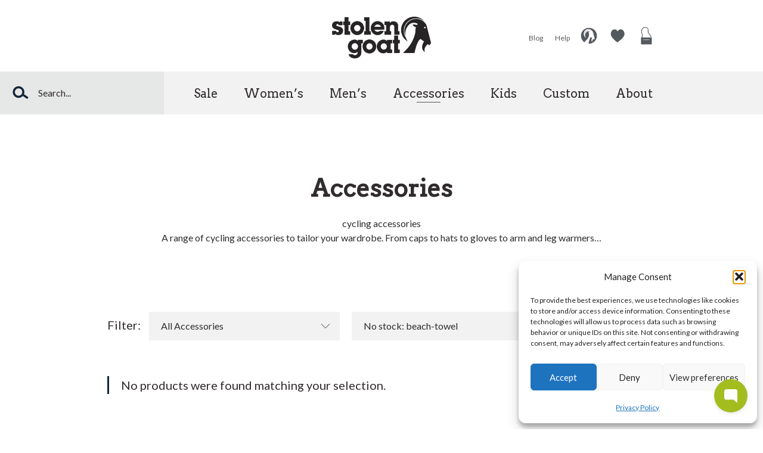

--- FILE ---
content_type: text/html; charset=UTF-8
request_url: https://stolengoat.com/product-category/accessories/?activity=commute&size=beach-towel
body_size: 35810
content:
<!doctype html>
<html lang="en-US" class="no-js">
	<head>
		<meta charset="utf-8"><link rel="preconnect" href="https://fonts.gstatic.com/" crossorigin />

		<!-- Google Chrome Frame for IE -->
		<meta http-equiv="X-UA-Compatible" content="IE=edge,chrome=1">

		<!-- mobile meta (hooray!) -->
		<meta name="HandheldFriendly" content="True">
		<meta name="MobileOptimized" content="320">
		<meta name="viewport" content="width=device-width, initial-scale=1.0"/>

		<!-- Facebook -->
		<link rel="image_src" href="https://stolengoat.com/wp-content/themes/stolen-goat/include/images/logo.png" / >

		<link rel="pingback" href="https://stolengoat.com/xmlrpc.php">

		<meta name="google-site-verification" content="G1TCjRcQDtDo57Gk8e6jD3gbbwr3UoJ0Qm9GPfSrZ4g" />
<meta name="facebook-domain-verification" content="0r0zfmqrtaef8ebx1yjard912fjdd9" />

<script>(function(w,d,t,r,u){var f,n,i;w[u]=w[u]||[],f=function(){var o={ti:"16003482", enableAutoSpaTracking: true};o.q=w[u],w[u]=new UET(o),w[u].push("pageLoad")},n=d.createElement(t),n.src=r,n.async=1,n.onload=n.onreadystatechange=function(){var s=this.readyState;s&&s!=="loaded"&&s!=="complete"||(f(),n.onload=n.onreadystatechange=null)},i=d.getElementsByTagName(t)[0],i.parentNode.insertBefore(n,i)})(window,document,"script","//bat.bing.com/bat.js","uetq");</script>

<!-- BEGIN GROOVE WIDGET CODE -->
<script>
  !function(e,t){if(!e.groove){var i=function(e,t){return Array.prototype.slice.call(e,t)},a={widget:null,loadedWidgets:{},classes:{Shim:null,Embeddable:function(){this._beforeLoadCallQueue=[],this.shim=null,this.finalized=!1;var e=function(e){var t=i(arguments,1);if(this.finalized){if(!this[e])throw new TypeError(e+"() is not a valid widget method");this[e].apply(this,t)}else this._beforeLoadCallQueue.push([e,t])};this.initializeShim=function(){a.classes.Shim&&(this.shim=new a.classes.Shim(this))},this.exec=e,this.init=function(){e.apply(this,["init"].concat(i(arguments,0))),this.initializeShim()},this.onShimScriptLoad=this.initializeShim.bind(this),this.onload=void 0}},scriptLoader:{callbacks:{},states:{},load:function(e,i){if("pending"!==this.states[e]){this.states[e]="pending";var a=t.createElement("script");a.id=e,a.type="text/javascript",a.async=!0,a.src=i;var s=this;a.addEventListener("load",(function(){s.states[e]="completed",(s.callbacks[e]||[]).forEach((function(e){e()}))}),!1);var n=t.getElementsByTagName("script")[0];n.parentNode.insertBefore(a,n)}},addListener:function(e,t){"completed"!==this.states[e]?(this.callbacks[e]||(this.callbacks[e]=[]),this.callbacks[e].push(t)):t()}},createEmbeddable:function(){var t=new a.classes.Embeddable;return e.Proxy?new Proxy(t,{get:function(e,t){return e instanceof a.classes.Embeddable?Object.prototype.hasOwnProperty.call(e,t)||"onload"===t?e[t]:function(){e.exec.apply(e,[t].concat(i(arguments,0)))}:e[t]}}):t},createWidget:function(){var e=a.createEmbeddable();return a.scriptLoader.load("groove-script","https://257a355a-83b4-47c6-bd00-18762a11b812.widget.cluster.groovehq.com/api/loader"),a.scriptLoader.addListener("groove-iframe-shim-loader",e.onShimScriptLoad),e}};e.groove=a}}(window,document);
  window.groove.widget = window.groove.createWidget();
  window.groove.widget.init('257a355a-83b4-47c6-bd00-18762a11b812', {});
</script>
<!-- END GROOVE WIDGET CODE -->

<!-- BEGIN MerchantWidget Code -->
<script id='merchantWidgetScript'
        src="https://www.gstatic.com/shopping/merchant/merchantwidget.js"
        defer>
</script>
<script type="text/javascript">
  merchantWidgetScript.addEventListener('load', function () {
    merchantwidget.start({
     position: 'LEFT_BOTTOM'
   });
  });
</script>
<!-- END MerchantWidget Code -->

		<title>Accessories &#8211; Stolen Goat</title>
<meta name='robots' content='max-image-preview:large' />

<!-- Google Tag Manager for WordPress by gtm4wp.com -->
<script data-cfasync="false" data-pagespeed-no-defer>
	var gtm4wp_datalayer_name = "dataLayer";
	var dataLayer = dataLayer || [];
	const gtm4wp_use_sku_instead = 0;
	const gtm4wp_currency = 'GBP';
	const gtm4wp_product_per_impression = 10;
	const gtm4wp_clear_ecommerce = false;
	const gtm4wp_datalayer_max_timeout = 2000;
</script>
<!-- End Google Tag Manager for WordPress by gtm4wp.com --><script type='application/javascript'  id='pys-version-script'>console.log('PixelYourSite Free version 11.1.5.2');</script>
<link rel='dns-prefetch' href='//gepi.global-e.com' />
<link rel='dns-prefetch' href='//fonts.googleapis.com' />
<link rel="alternate" type="application/rss+xml" title="Stolen Goat &raquo; Feed" href="https://stolengoat.com/feed/" />
<link rel="alternate" type="application/rss+xml" title="Stolen Goat &raquo; Comments Feed" href="https://stolengoat.com/comments/feed/" />
<link rel="alternate" type="application/rss+xml" title="Stolen Goat &raquo; Accessories Category Feed" href="https://stolengoat.com/product-category/accessories/feed/" />
<style id='wp-img-auto-sizes-contain-inline-css' type='text/css'>
img:is([sizes=auto i],[sizes^="auto," i]){contain-intrinsic-size:3000px 1500px}
/*# sourceURL=wp-img-auto-sizes-contain-inline-css */
</style>
<style id="litespeed-ccss">ul{box-sizing:border-box}.entry-content{counter-reset:footnotes}:root{--wp--preset--font-size--normal:16px;--wp--preset--font-size--huge:42px}.screen-reader-text{clip:rect(1px,1px,1px,1px);word-wrap:normal!important;border:0;-webkit-clip-path:inset(50%);clip-path:inset(50%);height:1px;margin:-1px;overflow:hidden;padding:0;position:absolute;width:1px}.screen-reader-text{clip:rect(1px,1px,1px,1px);word-wrap:normal!important;border:0;-webkit-clip-path:inset(50%);clip-path:inset(50%);height:1px;margin:-1px;overflow:hidden;overflow-wrap:normal!important;padding:0;position:absolute!important;width:1px}:root{--drawer-width:480px;--neg-drawer-width:calc(var(--drawer-width)*-1)}header,nav{display:block}html{font-size:100%;-webkit-text-size-adjust:100%;-ms-text-size-adjust:100%}html,button,input{font-family:sans-serif}body{margin:0}h1{font-size:2em;margin:.67em 0}h2{font-size:1.5em;margin:.83em 0}h3{font-size:1.17em;margin:1em 0}h6{font-size:.75em;margin:2.33em 0}strong{font-weight:700}p{margin:1em 0}ul{margin:1em 0}ul{padding:0 0 0 40px}nav ul{list-style:none;list-style-image:none}img{border:0;-ms-interpolation-mode:bicubic}svg:not(:root){overflow:hidden}form{margin:0}button,input{font-size:100%;margin:0;vertical-align:baseline;*vertical-align:middle}button,input{line-height:normal}button{-webkit-appearance:button;*overflow:visible}button::-moz-focus-inner,input::-moz-focus-inner{border:0;padding:0}table{border-collapse:collapse;border-spacing:0}strong{font-weight:700}ul{padding:0;list-style-type:none}.clearfix{zoom:1}.clearfix:before,.clearfix:after{content:"";display:table}.clearfix:after{clear:both}*{-webkit-box-sizing:border-box;-moz-box-sizing:border-box;box-sizing:border-box}.screen-reader-text{clip:rect(1px 1px 1px 1px);clip:rect(1px,1px,1px,1px);clip-path:polygon(0px 0px,0px 0px,0px 0px,0px 0px);position:absolute!important;height:1px;width:1px;overflow:hidden}button{font-family:Lato,Helvetica,Arial,sans-serif;border:none;background-image:none!important;background:#c8e147;color:#302b2c;display:inline-block;font-size:1rem;text-decoration:none;text-shadow:none!important;line-height:1.3;margin:.5em 0}button{padding:.6em 2em}#container{margin:0 auto}body,div,h1,h2,h3,h6,p,ul,li,form,label,th,td,header,nav{margin:0;padding:0;border:0}header,nav{display:block}html{height:100%;-webkit-text-size-adjust:100%;-ms-text-size-adjust:100%;font-size:20px}body{min-height:100%}strong{font-weight:700}table{border-collapse:collapse;border-spacing:0}a img,img{-ms-interpolation-mode:bicubic;border:0}input,button{margin:0;font-size:100%;line-height:normal;vertical-align:baseline}button{-webkit-appearance:button}body{font-family:Lato,Helvetica,Arial,sans-serif;line-height:1.5;color:#302b2c}#main{width:100%}.wrap{width:14rem;margin:0 auto}@media screen and (min-width:400px){.wrap{width:16rem}}@media screen and (min-width:480px){.wrap{width:22rem}}@media screen and (min-width:650px){.wrap{width:30rem}}@media screen and (min-width:1010px){.wrap{width:34rem}}@media screen and (min-width:1010px){.wrap{width:46rem}}@media screen and (min-width:1300px){.wrap{width:62rem}}.wrap{margin:0 auto}a{color:#89b701;text-decoration:none}.entry-content a{display:inline;color:#89b701;text-decoration:none;position:relative}h1,h2,h3{font-family:Lato,Helvetica,Arial,sans-serif;text-rendering:optimizelegibility;font-weight:400}h1:first-child,h2:first-child{margin-top:0}h1{font-family:Arvo,Helvetica,"Arial",sans-serif;font-weight:600;color:#302b2c;font-size:2em;line-height:1.333em}h2{font-family:Arvo,Helvetica,"Arial",sans-serif;font-weight:600;color:#302b2c;font-size:1.4em;font-weight:400;line-height:1.4em;margin-bottom:1em;margin-top:2em}h3{margin-top:2em;font-size:1.2em;font-weight:400;margin-bottom:.5em;color:#302b2c}body{left:0;position:relative}#mobmenu-buttons{background:#fff;padding:.8em 1em;position:fixed;top:0;line-height:initial;z-index:1}#mobmenu-buttons a{display:inline-block;padding-right:.5em;vertical-align:middle}#mobmenu-buttons a:first-child{padding-right:0}@media screen and (min-width:1010px){#mobmenu-buttons{display:none}}#mobmenu-buttons .logo-icon{display:none;height:2rem;width:auto}@media screen and (min-width:1010px){#menu-button{display:none}}#menu-button svg{display:block;height:36px;width:36px;line-height:1!important}#menu-button svg path{stroke-width:1px}#mobmenu-container{position:fixed;overflow-y:scroll;width:420px;max-width:100vw;height:100%;top:0;z-index:1000;left:-420px;padding:2em;background:#0e2638}#mobmenu-container .slidemenuclose{color:#fff;height:2.2em;width:2.2em;padding:.5em;margin:-1em -1em 0 0;display:none;position:relative;z-index:9999;float:right}@media screen and (min-width:1010px){#mobmenu-container{display:none;position:static;overflow:visible;width:auto;height:auto;right:auto;left:auto;top:auto;bottom:auto;line-height:1.2}#mobmenu-container .slidemenuclose{display:none}}#mobmenu{line-height:1.7em}#mobmenu .nav li{font-size:1em;margin-bottom:1.2em}#mobmenu .nav li a{color:#fff;border-bottom:none}#mobmenu .nav li:last-child{margin-bottom:0}#mobmenu .nav li.menu-item-has-children>a:after{content:'';background-image:url("data:image/svg+xml,%3Csvg xmlns='http://www.w3.org/2000/svg' class='chevron' width='16px' height='16px' viewBox='0 0 16 16'%3E%3Cpolyline fill='none' stroke='white' points='0.95,4.422 8,11.473 15.049,4.422 '/%3E%3C/svg%3E");width:1em;height:1em;display:inline-block;background-repeat:no-repeat;background-position:center;margin-left:.5em;vertical-align:middle;transform:rotate(0deg)}#mobmenu .nav li ul{display:none;margin:.5em 0 1em}#mobmenu .nav li ul li{font-size:.9em;margin-bottom:.4em}#mobmenu .wc_ajax_cart_button_span .wc_ajax_cart_num_items{position:relative;display:inline-block;left:.5em}#mobmenu ul.account-menu,#mobmenu ul.right-nav{margin-top:1em}#mobmenu #searchMobileResults{background:#fff}.icon-button{background:0 0;border:none;width:auto;padding:0}.header{position:relative;z-index:201;font-family:Lato,Helvetica,Arial,sans-serif;height:180px;background:#fff;color:#595959}.header a,.header a:visited{color:currentColor}.header #inner-header{position:relative;line-height:inherit;text-align:center;padding:1em 0;height:100%;margin:0 auto}@media screen and (min-width:1010px){.header #inner-header{padding:0;height:auto}}@media screen and (min-width:1010px){.header #inner-header{width:46rem}}@media screen and (min-width:1300px){.header #inner-header{width:62rem}}.header .logo{margin-top:4rem}@media screen and (min-width:1010px){.header .logo{margin-top:0}}.header .logo a{color:#fff;font-size:1.5em;height:3.2rem;display:inline-block;vertical-align:middle}@media screen and (min-width:1010px){.header .logo a{font-size:2em}}.header .logo a img{height:100%;width:auto;display:block}.header #header-right{position:absolute;top:0;right:0;padding:.8em;display:flex!important;align-items:center;justify-content:flex-end;text-align:right;line-height:1.2}@media screen and (min-width:1010px){.header #header-right{height:120px;padding-right:0}}.header #header-right .icon.heart{position:relative;--highlight-colour:#c8e147;--highlight-colour-a:rgba(200,225,71,.7);--highlight-colour-o:rgba(200,225,71,0);filter:drop-shadow(0 0 0 var(--highlight-colour));transform:scale(1)}.header #header-right .my-account{display:none}@media screen and (min-width:1010px){.header #header-right .my-account{display:inline-block}}.header #header-right svg{width:1.6em;height:1.6em;vertical-align:middle;margin-left:.8rem}.header #header-right svg path[fill],.header #header-right svg rect{fill:#54585f}.header #header-right svg path[fill=none]{fill:none;stroke:#54585f}.header #header-right .right-nav{display:none}@media screen and (min-width:1010px){.header #header-right .right-nav{display:inline-block}}.header #header-right .right-nav li{display:inline-block;margin-left:.8rem}.header #header-right .right-nav a{font-size:.6rem}@media screen and (min-width:1010px){.header{height:190px;line-height:120px}.header .logo a{height:70px}}.header form.search span{position:relative;display:inline-block;width:100%}.header form.search .search.icon{height:100%;width:1.4em;position:absolute;margin-left:1em}.header form.search .searchbox{background:0 0;font-size:.8em;border:none;padding:.7rem 2rem .7rem 3.2rem;margin:0;line-height:initial;width:100%;font-weight:400;color:#302b2c}.header form.search .searchSubmit{position:absolute;top:.7em;bottom:.7em;vertical-align:middle;font-size:1rem}.header form.search .searchSubmit svg{display:block}.header form.search .searchSubmit polyline{stroke-linecap:round;stroke-width:1.5px}.header form.search .searchbox.empty+.searchSubmit{opacity:0}.header form.search .searchSubmit{right:.8em}.header #searchDesktopResults{position:absolute;top:100%;background:#fff;box-shadow:0px 5px 5px rgba(0,0,0,.3)}.header .ajaxSearchResults{display:none;border:1px solid #ccc}.header #mobmenu form.search{margin:2em 0}.header #mobmenu form.search span{width:100%}.header #mobmenu form.search .searchbox{background:#fff;font-size:1em;border:none;padding:.7em 2em .7em 1.2em;margin:0;line-height:initial;width:100%;font-weight:600;color:#302b2c}.header #topmenu{display:none;position:relative;line-height:70px;background:#f2f2f2}@media screen and (min-width:1010px){.header #topmenu{display:block}}.header #topmenu #topmenu-inner{display:flex;margin:0 auto}@media screen and (min-width:1537px){.header #topmenu #topmenu-inner{max-width:1240px}}.header #topmenu #searchFormDesktop{line-height:1;display:flex;align-items:center;background:#e6e7e7}@media screen and (max-width:1009px){.header #topmenu #searchFormDesktop{display:none!important}}@media screen and (min-width:1010px){.header #topmenu{line-height:inherit}}.header #topmenu ul.nav{font-family:Arvo,Helvetica,"Arial",sans-serif;font-weight:600;line-height:3.5em;vertical-align:middle;display:inline-block;margin-left:1.5em}.header #topmenu ul.nav li{display:inline-block;width:auto;font-size:15px;height:3.5rem;line-height:3.5rem;font-weight:400}.header #topmenu ul.nav li a{padding:0 1rem;font-size:1rem;color:#302b2c}.header #topmenu ul.nav li.current-menu-item:after{content:'';width:2rem;position:absolute;bottom:1rem;left:50%;margin-left:-1rem;border-bottom:1px solid #595959}.header #topmenu ul.nav li ul{display:none}.header nav ul li{text-align:left;vertical-align:middle;position:relative}nav li a{display:block;text-decoration:none}nav li ul.sub-menu li a{padding-left:30px}#favourites-display{position:fixed;overflow-y:scroll;width:420px;max-width:100vw;height:100%;top:0;z-index:1000;left:-420px;padding:2em;background:#0e2638;color:#fff;line-height:1.2}#favourites-display .slidemenuclose{color:#fff;height:2.2em;width:2.2em;padding:.5em;margin:-1em -1em 0 0;display:none;position:relative;z-index:9999;float:right}#favourites-display h2{color:#fff}.megamenu.mobmenu-container{position:fixed;overflow-y:scroll;width:420px;max-width:100vw;height:100%;top:0;z-index:1000;right:-420px;padding:2em;background:#0e2638}.megamenu.mobmenu-container .slidemenuclose{color:#fff;height:2.2em;width:2.2em;padding:.5em;margin:-1em -1em 0 0;display:none;position:relative;z-index:9999;float:right}.megamenu.mobmenu-container .megamenuClose{display:none}.megamenu.mobmenu-container nav>ul{margin-top:0;display:flex;flex-wrap:wrap;gap:2rem}.megamenu.mobmenu-container nav>ul>li{line-height:1.2}.megamenu.mobmenu-container nav>ul>li a{color:#fff;font-size:.8em;margin-bottom:.5em}.megamenu.mobmenu-container nav>ul>li ul{margin-top:.3em}.megamenu.mobmenu-container nav>ul>li li a{padding-left:1em;font-weight:400;font-size:1em}.megamenu.mobmenu-container .megamenu-title{display:none}@media screen and (min-width:1010px){.megamenu.mobmenu-container{display:none;position:static;overflow:visible;width:auto;height:auto;right:auto;left:auto;top:auto;bottom:auto;line-height:1.2;max-height:calc(100vh - 190px);overflow:scroll;padding:0;position:relative;background:#0e2638}.megamenu.mobmenu-container .slidemenuclose{display:none}.megamenu.mobmenu-container .wrap{margin:0 auto;padding:1.2em 0;position:relative}.megamenu.mobmenu-container .megamenuClose{display:block;width:1em;height:1em;z-index:100;color:#fff;-webkit-transform:rotate(0);-moz-transform:rotate(0);-ms-transform:rotate(0);-o-transform:rotate(0);transform:rotate(0);position:absolute;right:-1.5em;bottom:1.2em}.megamenu.mobmenu-container nav>ul{padding:0;border:none}.megamenu.mobmenu-container ul.nav>li{display:inline-block;vertical-align:top;break-inside:avoid;color:#fff}.megamenu.mobmenu-container ul.nav>li>a,.megamenu.mobmenu-container ul.nav>li>a:visited{color:#fff}.megamenu.mobmenu-container ul.nav>li a{font-size:.9em;margin-bottom:0;position:relative}.megamenu.mobmenu-container ul.nav>li ul li{margin-top:.6em}.megamenu.mobmenu-container ul.nav>li ul li a{font-size:.8em;font-weight:400;padding-left:0;display:inline-block;position:relative}.megamenu.mobmenu-container li a:after{content:'';border-bottom:1px solid #fff;display:block;position:absolute;left:50%;width:0;margin-left:0;bottom:-5px}.megamenu.mobmenu-container.has-subitems .wrap{padding:2em 0}.megamenu.mobmenu-container.has-subitems nav>ul>li{width:10rem;margin:0}.megamenu.mobmenu-container.has-subitems li a:after{left:0;margin-left:0}}@media screen and (min-width:1300px){.megamenu.mobmenu-container.has-subitems .wrap{padding:3em 0}}#content{clear:both}.entry-content{line-height:1.7;margin:0 auto}.entry-content p,.entry-content li{font-size:16px}.entry-content p,.entry-content li{margin-bottom:1em}.entry-content p:last-child,.entry-content li:last-child{margin-bottom:0}.entry-content ul{margin-bottom:1.5em}.entry-content ul li{list-style-type:disc;margin-bottom:.5em;margin-left:2em;padding-left:1em}.entry-content img{margin:1.5em 0 2.5em;max-width:100%;height:auto}.entry-content img:first-child{margin-top:0}.entry-content table th,.entry-content table td{padding:.2em 1em .2em 0}.entry-content table th:first-child{text-align:left}.entry-content table.table{width:100%;max-width:100%;margin:2em 0}.entry-content table.table td,.entry-content table.table th{padding:.2em .5em;text-align:left}.entry-content table.table td,.entry-content table.table th{font-size:.6em}@media screen and (min-width:650px){.entry-content table.table td,.entry-content table.table th{font-size:.8em}}.entry-content table.table tbody>tr>th,.entry-content table.table tbody>tr>td{border-top:1px solid #ccc}.entry-content table.zebra tbody>tr:nth-of-type(odd){background:#f9f9f9}.entry-content{max-width:38rem;margin-left:auto;margin-right:auto}input{font-family:Lato,Helvetica,Arial,sans-serif}input{font-family:inherit}.wc_ajax_cart_button_span .cart-button{position:relative}.wc_ajax_cart_button_span .wc_ajax_cart_num_items{position:absolute;width:1.6em;height:1.6em;line-height:1.6em;text-align:center;background:#c8e147;color:#302b2c;border-radius:1000px;font-size:12px;top:3px;right:18px}.wc_ajax_cart_button_span .wc_ajax_cart_num_items:empty{display:none}.tax-product_cat #main{padding-top:3em;padding-bottom:3em}@media screen and (min-width:1010px){.tax-product_cat #main{padding-top:4em}}@media screen and (min-width:1010px){.tax-product_cat #main{padding-top:5em}}@media screen and (min-width:1300px){.tax-product_cat #main{padding-top:6em}}@media screen and (min-width:1010px){.tax-product_cat #main{padding-bottom:4em}}@media screen and (min-width:1010px){.tax-product_cat #main{padding-bottom:5em}}@media screen and (min-width:1300px){.tax-product_cat #main{padding-bottom:6em}}.tax-product_cat h1{text-align:center;margin-bottom:.5em;font-size:1.3rem}@media screen and (min-width:1010px){.tax-product_cat h1{font-size:2rem}}.tax-product_cat .term-description{text-align:center;max-width:46rem;margin:0 auto;font-size:.8rem;height:5em;overflow:hidden}.tax-product_cat .term-description p{margin-bottom:.5em}.tax-product_cat .term-description p:last-child{margin-bottom:0}.tax-product_cat .star-rating{display:none}#mob-show-filters{display:block;margin:2em 0}@media screen and (min-width:1010px){#mob-show-filters{display:none}}.archive-filters{display:none;margin:4rem 0 2rem}@media screen and (min-width:1010px){.archive-filters{display:block}}.archive-filters #close-filters{display:none}.archive-filters>span{display:inline-block;margin-right:.5em}.archive-filters .filter-dropdown{min-width:16rem;display:inline-block;background:#f2f2f2;margin-right:1rem;position:relative;margin-bottom:1rem;font-size:.8rem;z-index:2}.archive-filters .filter-dropdown .active{display:block;background-image:url("data:image/svg+xml,%3Csvg xmlns='http://www.w3.org/2000/svg' class='chevron' width='32px' height='16px' viewBox='0 0 32 16'%3E%3Cpolyline fill='none' stroke='%23302B2C' points='0.95,4.422 8,11.473 15.049,4.422 '/%3E%3C/svg%3E");background-position:right center;background-repeat:no-repeat;padding:.6rem 1.8em .6rem 1rem}.archive-filters .filter-dropdown ul.dropdown{display:none;background:#f2f2f2;top:0;left:0;z-index:1;width:auto;min-width:100%;white-space:nowrap}@media screen and (min-width:1010px){.archive-filters .filter-dropdown ul.dropdown{position:absolute}}.archive-filters .filter-dropdown ul.dropdown li a{display:block;padding:.6rem 1rem;color:#302b2c}.archive-filters .filter-dropdown ul.dropdown li[data-indent="1"] a{padding-left:2rem}.archive-filters .filter-dropdown ul.dropdown li[data-indent="2"] a{padding-left:3rem}.archive-filters .filter-dropdown ul.dropdown li[data-indent="3"] a{padding-left:4rem}.size-guide-caller{font-size:.8rem;color:#302b2c;background-image:linear-gradient(to top,transparent,transparent 0px,#89b701 0px,#89b701 1px,transparent 1px)}ul.products{display:flex;flex-wrap:wrap;min-height:0;margin-right:-2rem}ul.products li{margin-bottom:2rem;float:left;text-align:center;position:relative;padding:0;margin:0 2rem 2rem 0;list-style:none}ul.products li a{display:block!important}@media screen and (max-width:479px){.archive ul.products:not(.slick-slider){position:relative;margin-left:50%;left:-50vw;width:100vw;display:grid;grid-template-columns:1fr 1fr;grid-column-gap:1rem}}.archive ul.products:not(.slick-slider) li{width:calc(50vw - .5rem);margin:0 0 2rem}.archive ul.products:not(.slick-slider) li img{width:calc(50vw - .5rem);height:calc((50vw - .5rem)*1.14285714);margin:0}@media screen and (min-width:480px){.archive ul.products:not(.slick-slider) li{margin:0 2rem 2rem 0;width:10rem}.archive ul.products:not(.slick-slider) li img{width:10rem;height:11.42857143rem}}@media screen and (min-width:650px){.archive ul.products:not(.slick-slider) li{width:8.6rem}.archive ul.products:not(.slick-slider) li img{width:8.6rem;height:9.82857143rem}}@media screen and (min-width:1010px){.archive ul.products:not(.slick-slider) li{width:14rem}.archive ul.products:not(.slick-slider) li img{width:14rem;height:16rem}}@media screen and (min-width:1300px){.archive ul.products:not(.slick-slider) li{width:14rem}.archive ul.products:not(.slick-slider) li img{width:14rem;height:16rem}}.archive ul.products:not(.slick-slider) .archive-img-wrapper>a{display:block;overflow:hidden;position:relative}.archive ul.products:not(.slick-slider) .archive-img-wrapper>a img{transform:scale(1);transform-origin:50% 50%}.archive-img-wrapper{position:relative}.archive-img-wrapper img{display:block;margin:0}.archive-img-wrapper .onhover .actions svg{width:2em;height:2em;display:block;padding:.5em;color:#4e5055}.archive-img-wrapper .onhover .actions .share-links{background:#f2f2f2;display:flex}@media screen and (min-width:650px){.archive-img-wrapper .onhover .actions svg{width:3em;height:3em;padding:.7em}}.star-rating svg{height:1em;width:auto;margin-right:.5em;position:relative;top:.1em}.star-rating svg rect{fill:#c8e147}.star-rating svg path{fill:none;stroke:#c8e147;stroke-width:4}div.sizing{display:flex;gap:2rem;flex-direction:column}@media screen and (min-width:1010px){div.sizing{flex-direction:row}}div.sizing .sizing-image,div.sizing .sizing-text{flex-basis:50%}div.sizing .sizing-text:first-child:last-child{flex-basis:100%}.entry-content table.table-measurements td{text-align:right;width:auto!important;height:auto!important}.entry-content table.table-measurements td:first-child{text-align:left}#container{overflow-x:hidden}.bg-beige{background:#f1eee9;color:#302b2c}.bg-multiply img{mix-blend-mode:multiply;object-fit:contain;font-size:.7rem;padding:1rem;width:100%;height:auto}@media screen and (min-width:1010px){.bg-multiply img{padding:2rem}}#size-guide{padding:2em 0}.header #topmenu ul.nav{flex-shrink:0}</style><script>WebFontConfig={google:{families:["Lato:ital,wght@0,400;0,700;1,400","Arvo&display=swap"]}};if ( typeof WebFont === "object" && typeof WebFont.load === "function" ) { WebFont.load( WebFontConfig ); }</script><script data-optimized="1" src="https://stolengoat.com/wp-content/plugins/litespeed-cache/assets/js/webfontloader.min.js"></script><link rel="preload" data-asynced="1" data-optimized="2" as="style" onload="this.onload=null;this.rel='stylesheet'" href="https://stolengoat.com/wp-content/litespeed/css/3d385b2309e5c6f59fe09660b4019b4f.css?ver=2db6e" /><script>!function(a){"use strict";var b=function(b,c,d){function e(a){return h.body?a():void setTimeout(function(){e(a)})}function f(){i.addEventListener&&i.removeEventListener("load",f),i.media=d||"all"}var g,h=a.document,i=h.createElement("link");if(c)g=c;else{var j=(h.body||h.getElementsByTagName("head")[0]).childNodes;g=j[j.length-1]}var k=h.styleSheets;i.rel="stylesheet",i.href=b,i.media="only x",e(function(){g.parentNode.insertBefore(i,c?g:g.nextSibling)});var l=function(a){for(var b=i.href,c=k.length;c--;)if(k[c].href===b)return a();setTimeout(function(){l(a)})};return i.addEventListener&&i.addEventListener("load",f),i.onloadcssdefined=l,l(f),i};"undefined"!=typeof exports?exports.loadCSS=b:a.loadCSS=b}("undefined"!=typeof global?global:this);!function(a){if(a.loadCSS){var b=loadCSS.relpreload={};if(b.support=function(){try{return a.document.createElement("link").relList.supports("preload")}catch(b){return!1}},b.poly=function(){for(var b=a.document.getElementsByTagName("link"),c=0;c<b.length;c++){var d=b[c];"preload"===d.rel&&"style"===d.getAttribute("as")&&(a.loadCSS(d.href,d,d.getAttribute("media")),d.rel=null)}},!b.support()){b.poly();var c=a.setInterval(b.poly,300);a.addEventListener&&a.addEventListener("load",function(){b.poly(),a.clearInterval(c)}),a.attachEvent&&a.attachEvent("onload",function(){a.clearInterval(c)})}}}(this);</script>
<link data-asynced="1" as="style" onload="this.onload=null;this.rel='stylesheet'"  rel='preload' id='GEPIStyles-css' href='//gepi.global-e.com/includes/css/10000685' type='text/css' media='all' /><noscript><link rel='stylesheet' href='//gepi.global-e.com/includes/css/10000685' type='text/css' media='all' /></noscript>


<style id='global-styles-inline-css' type='text/css'>
:root{--wp--preset--aspect-ratio--square: 1;--wp--preset--aspect-ratio--4-3: 4/3;--wp--preset--aspect-ratio--3-4: 3/4;--wp--preset--aspect-ratio--3-2: 3/2;--wp--preset--aspect-ratio--2-3: 2/3;--wp--preset--aspect-ratio--16-9: 16/9;--wp--preset--aspect-ratio--9-16: 9/16;--wp--preset--color--black: #000000;--wp--preset--color--cyan-bluish-gray: #abb8c3;--wp--preset--color--white: #ffffff;--wp--preset--color--pale-pink: #f78da7;--wp--preset--color--vivid-red: #cf2e2e;--wp--preset--color--luminous-vivid-orange: #ff6900;--wp--preset--color--luminous-vivid-amber: #fcb900;--wp--preset--color--light-green-cyan: #7bdcb5;--wp--preset--color--vivid-green-cyan: #00d084;--wp--preset--color--pale-cyan-blue: #8ed1fc;--wp--preset--color--vivid-cyan-blue: #0693e3;--wp--preset--color--vivid-purple: #9b51e0;--wp--preset--gradient--vivid-cyan-blue-to-vivid-purple: linear-gradient(135deg,rgb(6,147,227) 0%,rgb(155,81,224) 100%);--wp--preset--gradient--light-green-cyan-to-vivid-green-cyan: linear-gradient(135deg,rgb(122,220,180) 0%,rgb(0,208,130) 100%);--wp--preset--gradient--luminous-vivid-amber-to-luminous-vivid-orange: linear-gradient(135deg,rgb(252,185,0) 0%,rgb(255,105,0) 100%);--wp--preset--gradient--luminous-vivid-orange-to-vivid-red: linear-gradient(135deg,rgb(255,105,0) 0%,rgb(207,46,46) 100%);--wp--preset--gradient--very-light-gray-to-cyan-bluish-gray: linear-gradient(135deg,rgb(238,238,238) 0%,rgb(169,184,195) 100%);--wp--preset--gradient--cool-to-warm-spectrum: linear-gradient(135deg,rgb(74,234,220) 0%,rgb(151,120,209) 20%,rgb(207,42,186) 40%,rgb(238,44,130) 60%,rgb(251,105,98) 80%,rgb(254,248,76) 100%);--wp--preset--gradient--blush-light-purple: linear-gradient(135deg,rgb(255,206,236) 0%,rgb(152,150,240) 100%);--wp--preset--gradient--blush-bordeaux: linear-gradient(135deg,rgb(254,205,165) 0%,rgb(254,45,45) 50%,rgb(107,0,62) 100%);--wp--preset--gradient--luminous-dusk: linear-gradient(135deg,rgb(255,203,112) 0%,rgb(199,81,192) 50%,rgb(65,88,208) 100%);--wp--preset--gradient--pale-ocean: linear-gradient(135deg,rgb(255,245,203) 0%,rgb(182,227,212) 50%,rgb(51,167,181) 100%);--wp--preset--gradient--electric-grass: linear-gradient(135deg,rgb(202,248,128) 0%,rgb(113,206,126) 100%);--wp--preset--gradient--midnight: linear-gradient(135deg,rgb(2,3,129) 0%,rgb(40,116,252) 100%);--wp--preset--font-size--small: 13px;--wp--preset--font-size--medium: 20px;--wp--preset--font-size--large: 36px;--wp--preset--font-size--x-large: 42px;--wp--preset--spacing--20: 0.44rem;--wp--preset--spacing--30: 0.67rem;--wp--preset--spacing--40: 1rem;--wp--preset--spacing--50: 1.5rem;--wp--preset--spacing--60: 2.25rem;--wp--preset--spacing--70: 3.38rem;--wp--preset--spacing--80: 5.06rem;--wp--preset--shadow--natural: 6px 6px 9px rgba(0, 0, 0, 0.2);--wp--preset--shadow--deep: 12px 12px 50px rgba(0, 0, 0, 0.4);--wp--preset--shadow--sharp: 6px 6px 0px rgba(0, 0, 0, 0.2);--wp--preset--shadow--outlined: 6px 6px 0px -3px rgb(255, 255, 255), 6px 6px rgb(0, 0, 0);--wp--preset--shadow--crisp: 6px 6px 0px rgb(0, 0, 0);}:where(.is-layout-flex){gap: 0.5em;}:where(.is-layout-grid){gap: 0.5em;}body .is-layout-flex{display: flex;}.is-layout-flex{flex-wrap: wrap;align-items: center;}.is-layout-flex > :is(*, div){margin: 0;}body .is-layout-grid{display: grid;}.is-layout-grid > :is(*, div){margin: 0;}:where(.wp-block-columns.is-layout-flex){gap: 2em;}:where(.wp-block-columns.is-layout-grid){gap: 2em;}:where(.wp-block-post-template.is-layout-flex){gap: 1.25em;}:where(.wp-block-post-template.is-layout-grid){gap: 1.25em;}.has-black-color{color: var(--wp--preset--color--black) !important;}.has-cyan-bluish-gray-color{color: var(--wp--preset--color--cyan-bluish-gray) !important;}.has-white-color{color: var(--wp--preset--color--white) !important;}.has-pale-pink-color{color: var(--wp--preset--color--pale-pink) !important;}.has-vivid-red-color{color: var(--wp--preset--color--vivid-red) !important;}.has-luminous-vivid-orange-color{color: var(--wp--preset--color--luminous-vivid-orange) !important;}.has-luminous-vivid-amber-color{color: var(--wp--preset--color--luminous-vivid-amber) !important;}.has-light-green-cyan-color{color: var(--wp--preset--color--light-green-cyan) !important;}.has-vivid-green-cyan-color{color: var(--wp--preset--color--vivid-green-cyan) !important;}.has-pale-cyan-blue-color{color: var(--wp--preset--color--pale-cyan-blue) !important;}.has-vivid-cyan-blue-color{color: var(--wp--preset--color--vivid-cyan-blue) !important;}.has-vivid-purple-color{color: var(--wp--preset--color--vivid-purple) !important;}.has-black-background-color{background-color: var(--wp--preset--color--black) !important;}.has-cyan-bluish-gray-background-color{background-color: var(--wp--preset--color--cyan-bluish-gray) !important;}.has-white-background-color{background-color: var(--wp--preset--color--white) !important;}.has-pale-pink-background-color{background-color: var(--wp--preset--color--pale-pink) !important;}.has-vivid-red-background-color{background-color: var(--wp--preset--color--vivid-red) !important;}.has-luminous-vivid-orange-background-color{background-color: var(--wp--preset--color--luminous-vivid-orange) !important;}.has-luminous-vivid-amber-background-color{background-color: var(--wp--preset--color--luminous-vivid-amber) !important;}.has-light-green-cyan-background-color{background-color: var(--wp--preset--color--light-green-cyan) !important;}.has-vivid-green-cyan-background-color{background-color: var(--wp--preset--color--vivid-green-cyan) !important;}.has-pale-cyan-blue-background-color{background-color: var(--wp--preset--color--pale-cyan-blue) !important;}.has-vivid-cyan-blue-background-color{background-color: var(--wp--preset--color--vivid-cyan-blue) !important;}.has-vivid-purple-background-color{background-color: var(--wp--preset--color--vivid-purple) !important;}.has-black-border-color{border-color: var(--wp--preset--color--black) !important;}.has-cyan-bluish-gray-border-color{border-color: var(--wp--preset--color--cyan-bluish-gray) !important;}.has-white-border-color{border-color: var(--wp--preset--color--white) !important;}.has-pale-pink-border-color{border-color: var(--wp--preset--color--pale-pink) !important;}.has-vivid-red-border-color{border-color: var(--wp--preset--color--vivid-red) !important;}.has-luminous-vivid-orange-border-color{border-color: var(--wp--preset--color--luminous-vivid-orange) !important;}.has-luminous-vivid-amber-border-color{border-color: var(--wp--preset--color--luminous-vivid-amber) !important;}.has-light-green-cyan-border-color{border-color: var(--wp--preset--color--light-green-cyan) !important;}.has-vivid-green-cyan-border-color{border-color: var(--wp--preset--color--vivid-green-cyan) !important;}.has-pale-cyan-blue-border-color{border-color: var(--wp--preset--color--pale-cyan-blue) !important;}.has-vivid-cyan-blue-border-color{border-color: var(--wp--preset--color--vivid-cyan-blue) !important;}.has-vivid-purple-border-color{border-color: var(--wp--preset--color--vivid-purple) !important;}.has-vivid-cyan-blue-to-vivid-purple-gradient-background{background: var(--wp--preset--gradient--vivid-cyan-blue-to-vivid-purple) !important;}.has-light-green-cyan-to-vivid-green-cyan-gradient-background{background: var(--wp--preset--gradient--light-green-cyan-to-vivid-green-cyan) !important;}.has-luminous-vivid-amber-to-luminous-vivid-orange-gradient-background{background: var(--wp--preset--gradient--luminous-vivid-amber-to-luminous-vivid-orange) !important;}.has-luminous-vivid-orange-to-vivid-red-gradient-background{background: var(--wp--preset--gradient--luminous-vivid-orange-to-vivid-red) !important;}.has-very-light-gray-to-cyan-bluish-gray-gradient-background{background: var(--wp--preset--gradient--very-light-gray-to-cyan-bluish-gray) !important;}.has-cool-to-warm-spectrum-gradient-background{background: var(--wp--preset--gradient--cool-to-warm-spectrum) !important;}.has-blush-light-purple-gradient-background{background: var(--wp--preset--gradient--blush-light-purple) !important;}.has-blush-bordeaux-gradient-background{background: var(--wp--preset--gradient--blush-bordeaux) !important;}.has-luminous-dusk-gradient-background{background: var(--wp--preset--gradient--luminous-dusk) !important;}.has-pale-ocean-gradient-background{background: var(--wp--preset--gradient--pale-ocean) !important;}.has-electric-grass-gradient-background{background: var(--wp--preset--gradient--electric-grass) !important;}.has-midnight-gradient-background{background: var(--wp--preset--gradient--midnight) !important;}.has-small-font-size{font-size: var(--wp--preset--font-size--small) !important;}.has-medium-font-size{font-size: var(--wp--preset--font-size--medium) !important;}.has-large-font-size{font-size: var(--wp--preset--font-size--large) !important;}.has-x-large-font-size{font-size: var(--wp--preset--font-size--x-large) !important;}
/*# sourceURL=global-styles-inline-css */
</style>

<style id='classic-theme-styles-inline-css' type='text/css'>
/*! This file is auto-generated */
.wp-block-button__link{color:#fff;background-color:#32373c;border-radius:9999px;box-shadow:none;text-decoration:none;padding:calc(.667em + 2px) calc(1.333em + 2px);font-size:1.125em}.wp-block-file__button{background:#32373c;color:#fff;text-decoration:none}
/*# sourceURL=/wp-includes/css/classic-themes.min.css */
</style>
<style id='woocommerce-inline-inline-css' type='text/css'>
.woocommerce form .form-row .required { visibility: visible; }
/*# sourceURL=woocommerce-inline-inline-css */
</style>








<script type="text/template" id="tmpl-variation-template">
	<div class="woocommerce-variation-description">{{{ data.variation.variation_description }}}</div>
	<div class="woocommerce-variation-price">{{{ data.variation.price_html }}}</div>
	<div class="woocommerce-variation-availability">{{{ data.variation.availability_html }}}</div>
</script>
<script type="text/template" id="tmpl-unavailable-variation-template">
	<p role="alert">Sorry, this product is unavailable. Please choose a different combination.</p>
</script>
<script type="text/javascript" id="jquery-core-js-extra">
/* <![CDATA[ */
var pysFacebookRest = {"restApiUrl":"https://stolengoat.com/wp-json/pys-facebook/v1/event","debug":""};
//# sourceURL=jquery-core-js-extra
/* ]]> */
</script>
<script type="text/javascript" src="https://stolengoat.com/wp-includes/js/jquery/jquery.min.js?ver=3.7.1" id="jquery-core-js"></script>
<script type="text/javascript" src="https://stolengoat.com/wp-includes/js/jquery/jquery-migrate.min.js?ver=3.4.1" id="jquery-migrate-js"></script>
<script type="text/javascript" id="GlobaleGemScript-js-extra">
/* <![CDATA[ */
var GlobaleScriptConfig = {"getStoreCode":"default","getStoreCodeInstance":"GlobalEDefaultStoreInstance","getPreferedCulture":"en_US","version":"1.11.0","script":"//gepi.global-e.com/includes/js/10000685","updateCookies":"","cookieName":"GlobalE_Data","defaultCookieName":"GlobalE_Data"};
//# sourceURL=GlobaleGemScript-js-extra
/* ]]> */
</script>
<script type="text/javascript" src="https://stolengoat.com/wp-content/plugins/global-e-cross-border-for-woocommerce/assets/js/frontend/gem.js" id="GlobaleGemScript-js"></script>
<script type="text/javascript" src="https://stolengoat.com/wp-content/plugins/woocommerce/assets/js/jquery-blockui/jquery.blockUI.min.js?ver=2.7.0-wc.10.4.3" id="wc-jquery-blockui-js" data-wp-strategy="defer"></script>
<script type="text/javascript" src="https://stolengoat.com/wp-content/plugins/woocommerce/assets/js/js-cookie/js.cookie.min.js?ver=2.1.4-wc.10.4.3" id="wc-js-cookie-js" defer="defer" data-wp-strategy="defer"></script>
<script type="text/javascript" id="woocommerce-js-extra">
/* <![CDATA[ */
var woocommerce_params = {"ajax_url":"/wp-admin/admin-ajax.php","wc_ajax_url":"/?wc-ajax=%%endpoint%%","i18n_password_show":"Show password","i18n_password_hide":"Hide password"};
//# sourceURL=woocommerce-js-extra
/* ]]> */
</script>
<script type="text/javascript" src="https://stolengoat.com/wp-content/plugins/woocommerce/assets/js/frontend/woocommerce.min.js?ver=10.4.3" id="woocommerce-js" defer="defer" data-wp-strategy="defer"></script>
<script type="text/javascript" src="https://stolengoat.com/wp-content/plugins/pixelyoursite/dist/scripts/jquery.bind-first-0.2.3.min.js?ver=0.2.3" id="jquery-bind-first-js"></script>
<script type="text/javascript" src="https://stolengoat.com/wp-content/plugins/pixelyoursite/dist/scripts/js.cookie-2.1.3.min.js?ver=2.1.3" id="js-cookie-pys-js"></script>
<script type="text/javascript" src="https://stolengoat.com/wp-content/plugins/pixelyoursite/dist/scripts/tld.min.js?ver=2.3.1" id="js-tld-js"></script>
<script type="text/javascript" id="pys-js-extra">
/* <![CDATA[ */
var pysOptions = {"staticEvents":{"facebook":{"woo_view_category":[{"delay":0,"type":"static","name":"ViewCategory","pixelIds":["2876073929360282"],"eventID":"aee550dd-611f-495d-aa59-91484f7a3f9b","params":{"content_type":"product","post_type":"pa_activity","plugin":"PixelYourSite","user_role":"guest","event_url":"stolengoat.com/product-category/accessories/"},"e_id":"woo_view_category","ids":[],"hasTimeWindow":false,"timeWindow":0,"woo_order":"","edd_order":""}]}},"dynamicEvents":[],"triggerEvents":[],"triggerEventTypes":[],"facebook":{"pixelIds":["2876073929360282"],"advancedMatching":[],"advancedMatchingEnabled":false,"removeMetadata":false,"wooVariableAsSimple":false,"serverApiEnabled":true,"wooCRSendFromServer":false,"send_external_id":null,"enabled_medical":false,"do_not_track_medical_param":["event_url","post_title","page_title","landing_page","content_name","categories","category_name","tags"],"meta_ldu":false},"debug":"","siteUrl":"https://stolengoat.com","ajaxUrl":"https://stolengoat.com/wp-admin/admin-ajax.php","ajax_event":"c2337edbcd","enable_remove_download_url_param":"1","cookie_duration":"7","last_visit_duration":"60","enable_success_send_form":"","ajaxForServerEvent":"1","ajaxForServerStaticEvent":"1","useSendBeacon":"1","send_external_id":"1","external_id_expire":"180","track_cookie_for_subdomains":"1","google_consent_mode":"1","gdpr":{"ajax_enabled":false,"all_disabled_by_api":false,"facebook_disabled_by_api":false,"analytics_disabled_by_api":false,"google_ads_disabled_by_api":false,"pinterest_disabled_by_api":false,"bing_disabled_by_api":false,"reddit_disabled_by_api":false,"externalID_disabled_by_api":false,"facebook_prior_consent_enabled":true,"analytics_prior_consent_enabled":true,"google_ads_prior_consent_enabled":null,"pinterest_prior_consent_enabled":true,"bing_prior_consent_enabled":true,"cookiebot_integration_enabled":false,"cookiebot_facebook_consent_category":"marketing","cookiebot_analytics_consent_category":"statistics","cookiebot_tiktok_consent_category":"marketing","cookiebot_google_ads_consent_category":"marketing","cookiebot_pinterest_consent_category":"marketing","cookiebot_bing_consent_category":"marketing","consent_magic_integration_enabled":false,"real_cookie_banner_integration_enabled":false,"cookie_notice_integration_enabled":false,"cookie_law_info_integration_enabled":false,"analytics_storage":{"enabled":true,"value":"granted","filter":false},"ad_storage":{"enabled":true,"value":"granted","filter":false},"ad_user_data":{"enabled":true,"value":"granted","filter":false},"ad_personalization":{"enabled":true,"value":"granted","filter":false}},"cookie":{"disabled_all_cookie":false,"disabled_start_session_cookie":false,"disabled_advanced_form_data_cookie":false,"disabled_landing_page_cookie":false,"disabled_first_visit_cookie":false,"disabled_trafficsource_cookie":false,"disabled_utmTerms_cookie":false,"disabled_utmId_cookie":false},"tracking_analytics":{"TrafficSource":"direct","TrafficLanding":"undefined","TrafficUtms":[],"TrafficUtmsId":[]},"GATags":{"ga_datalayer_type":"default","ga_datalayer_name":"dataLayerPYS"},"woo":{"enabled":true,"enabled_save_data_to_orders":true,"addToCartOnButtonEnabled":true,"addToCartOnButtonValueEnabled":true,"addToCartOnButtonValueOption":"price","singleProductId":null,"removeFromCartSelector":"form.woocommerce-cart-form .remove","addToCartCatchMethod":"add_cart_hook","is_order_received_page":false,"containOrderId":false},"edd":{"enabled":false},"cache_bypass":"1768637453"};
//# sourceURL=pys-js-extra
/* ]]> */
</script>
<script type="text/javascript" src="https://stolengoat.com/wp-content/plugins/pixelyoursite/dist/scripts/public.js?ver=11.1.5.2" id="pys-js"></script>
<script type="text/javascript" src="https://stolengoat.com/wp-includes/js/underscore.min.js?ver=1.13.7" id="underscore-js"></script>
<script type="text/javascript" id="wp-util-js-extra">
/* <![CDATA[ */
var _wpUtilSettings = {"ajax":{"url":"/wp-admin/admin-ajax.php"}};
//# sourceURL=wp-util-js-extra
/* ]]> */
</script>
<script type="text/javascript" src="https://stolengoat.com/wp-includes/js/wp-util.min.js" id="wp-util-js"></script>
<script type="text/javascript" src="https://stolengoat.com/wp-content/themes/stolen-goat/library/js/libs/modernizr.custom.min.js?ver=2.5.3" id="bones-modernizr-js"></script>
<link rel="https://api.w.org/" href="https://stolengoat.com/wp-json/" /><link rel="alternate" title="JSON" type="application/json" href="https://stolengoat.com/wp-json/wp/v2/product_cat/49" />			<style>.cmplz-hidden {
					display: none !important;
				}</style>
<!-- Google Tag Manager for WordPress by gtm4wp.com -->
<!-- GTM Container placement set to automatic -->
<script data-cfasync="false" data-pagespeed-no-defer>
	var dataLayer_content = {"pagePostType":false,"pagePostType2":"tax-","pageCategory":[]};
	dataLayer.push( dataLayer_content );
</script>
<script data-cfasync="false" data-pagespeed-no-defer>
(function(w,d,s,l,i){w[l]=w[l]||[];w[l].push({'gtm.start':
new Date().getTime(),event:'gtm.js'});var f=d.getElementsByTagName(s)[0],
j=d.createElement(s),dl=l!='dataLayer'?'&l='+l:'';j.async=true;j.src=
'//www.googletagmanager.com/gtm.js?id='+i+dl;f.parentNode.insertBefore(j,f);
})(window,document,'script','dataLayer','GTM-T8NKDK');
</script>
<!-- End Google Tag Manager for WordPress by gtm4wp.com -->	<noscript><style>.woocommerce-product-gallery{ opacity: 1 !important; }</style></noscript>
	<link rel="icon" href="https://stolengoat.com/wp-content/uploads/2016/08/cropped-GOAT-HEAD-32x32.png" sizes="32x32" />
<link rel="icon" href="https://stolengoat.com/wp-content/uploads/2016/08/cropped-GOAT-HEAD-192x192.png" sizes="192x192" />
<link rel="apple-touch-icon" href="https://stolengoat.com/wp-content/uploads/2016/08/cropped-GOAT-HEAD-180x180.png" />
<meta name="msapplication-TileImage" content="https://stolengoat.com/wp-content/uploads/2016/08/cropped-GOAT-HEAD-270x270.png" />
		<style type="text/css" id="wp-custom-css">
			/*li.outlet.menu-item.menu-item-type-custom.menu-item-object-custom.menu-item-479422.page-item-479422 {
    background-color: #c8e147;
}*/

li.outlet.menu-item.menu-item-type-custom.menu-item-object-custom.menu-item-479422.page-item-479422 {
    background-color: tomato;
}
#post-569792 .img.no-img {
    background-color: black;
}
.entry-content img, .mce-content-body img {
    margin: 0;
}

.woocommerce.single-product #content .brief-info .woocommerce-product-details__short-description {
    margin-bottom: 3em;
}

.woocommerce.single-product #content .variations .variable-items-wrapper[data-for="pa_size"] .variable-item:not(.radio-variable-item) {
    width: 3.5em;
}

.woocommerce.single-product #content .brief-info {
    margin-top: 1rem;
}

#post-564784 h1.page-title, #post-577008 h1.page-title, #post-577169 h1.page-title, #post-583110 h1.page-title, #post-588495 h1.page-title, #post-589151 h1.page-title{
    display: none;
}

.postid-522301 .crwcpn-notice.crwcpn-global-notice.green {
    display: none;
}

p.fcawarning {
    background-color: lightgrey;
    padding: 5px;
}

html .cruger-c-content input[type=checkbox]:after {
	height: 170%;
	width: 170%;
}

.header #topmenu ul.nav { flex-shrink: 0; }

.alert.info.free-shipping {
    display: none;
}

.product_cat-womens-triathlon-suits .woocommerce-product-gallery__image:first-child:after {
    content: '';
    background: url(https://stolengoat.com/wp-content/uploads/2022/01/220_BOT_icon-280x320.png);
    width: 5rem;
    height: 5rem;
    display: block;
    background-size: contain;
    background-repeat: no-repeat;
    background-position: 50% 50%;
    position: absolute;
    top: 1rem;
    right: 0;
}
.klaviyo-form-WxzEGN.klaviyo-form.form-version-cid-1 {
    margin-bottom: 25px;
}
article#post-34620 {
    display: none;
}

strong.woocommerce-review__author {
    display: none;
}

input#ss_wc_mailchimp_opt_in {
    display: none;
}
span.woocommerce-mailchimp-opt-in-checkbox-text {
    display: none;
}




/*
 
 .woocommerce-store-notice h1 {
    font-size: 1.1em !important;
}


.woocommerce-store-notice .site-notice-close {
	display:none;
}
#site-notice h1 {
    font-size: 1.1em !important;
}

#site-notice .site-notice-close {
	display:none;
}

#site-notice{ 
  text-align: center;
	top: 0px !important;
	padding: 0 2px 0 2px  !important;
	margin-top: 0 !important;
    background: #9D723E !important;
	  font-size: 13px !important;
}
*/

span.noticecoupon {
    font-weight: bolder;
    text-decoration: underline;
}
 
.type-product.product .yith-par-message-variation img, .type-product.product .yith-par-message img {
    margin-right: 10px !important;
    display: block;
    float: left;
    width: 20px;
}


.type-product.product .yith-par-message-variation, .type-product.product .yith-par-message {
	border-radius:0;
}

.ywpar_myaccount_entry_info > div {
    border-radius: 0; 
}

.ywpar_tabcontent #ywpar_banner, #share_points {
    border-radius: 0;
}

#ywpar_banner #ywpar_progress_bar .step > span {
    position: absolute;
    top: 25px;
    width: 50px;
    text-align: center;
    margin-left: -70%;
    font-size: 11px;
    line-height: 100%;
}

.ywpar_tabcontent #ywpar_banner #ywpar_progress_bar .step .step_points {
    
    display: none;
}
#share_points input#ywpar-share-points__submit {
    margin-left: 20px;
    background: #c8e147;
}

#ywpar_share_points_to_share {
    min-width: 100px;
    max-width: 100px;
    border-radius: 0px;
    font-weight:normal;
    margin: 0 10px;
    text-align: right;
}

.getpoints_banner.enable_review_exp .product {
    box-sizing: border-box;
    position: relative;
    background-color: #fff;
    padding: 10px;
		margin-bottom: 20px;
}

/*.woocommerce-LoopProduct-link .star-rating { display: none; }*/

/* Gift cards */
/* Correct layout of image */
.woocommerce.single-product #content .product-type-gift-card .images .woocommerce-product-gallery__image:first-child img {
	width: 100%;
	height: auto;
}

.woocommerce.single-product #content .product-type-gift-card .images figure {
	margin-right: 0;
}

.woocommerce.single-product #content .product-type-gift-card .images .woocommerce-product-gallery__image {
	margin: 0;
	width: 100%;
}

/* Remove top form */
.woocommerce.single-product #content .product-type-gift-card .footer-add-to-cart {
	display: none !important;
}

/* Form - images */
.ywgc-design-list .ywgc-preset-image img {
	width: 100px;
	height: auto;
}
.ywgc-choose-design-preview {
	margin-bottom: 0;
}
.ywgc-custom-design-link {
	margin-top: 0;
}
/* remove view all */
.ywgc-preset-image-view-all { display: none; }
/* Form - amount */
.gift-cards-list button {
	padding-left: 1em;
	padding-right: 1em;
}
/* Form - headings */
.gift-cards_form h3 {
	font-weight: 600;
}
.gift-cards_form .gift-card-content-editor.step-content h5 {
	letter-spacing: 0.05em;
	font-weight: 600;
	margin-top: 1rem;
}
/* Form layout */
.ywgc-postdated, .ywgc-recipient-name, .ywgc-recipient-email, .ywgc-sender-name, .ywgc-message {
	display: flex;
	align-items: center;
	flex-wrap: wrap;
	justify-content: stretch;
}
.gift-card-content-editor.step-content label {
	width: 8rem;
	text-align: left;
}
.gift-card-content-editor.step-content input, .gift-card-content-editor.step-content textarea {
	width: 10rem;
	flex-grow: 1;
	font-size: 16px;
}
.gift-card-content-editor.step-content label {
	align-self: start;
}
/* Order of sections */
.product-type-gift-card .summary.entry-summary {
	display: flex;
	flex-direction: column;
}
.gift-cards_form {
	order: 1
}
.product-type-gift-card  .sg-promises { display: none; }

.pinterest-for-woocommerce-image-wrapper {
	left: auto;
	right: 1px;
}
.pinterest-for-woocommerce-image-wrapper a {
	display: block !important;
}

.woocommerce.single-product #content .woocommerce-Tabs-panel--reviews .stars span a {line-height: 2; font-size: 0.8rem;}


/* Winter Sale - use banner image instead of header */
.page-id-530751 header.article-header .banner-content { display: none; }
.page-id-530751 header.article-header .overlay { display: none; }
.page-id-530751 header.article-header .banner-content { display: none; }
.page-id-530751 header.article-header .banner {
aspect-ratio: 3.5;
width: 100vw;
left: 50%;
margin-left: -50vw;
}
		</style>
				<script>var ajaxurl = 'https://stolengoat.com/wp-admin/admin-ajax.php';</script>		


	
<style id='dashicons-inline-css' type='text/css'>
[data-font="Dashicons"]:before {font-family: 'Dashicons' !important;content: attr(data-icon) !important;speak: none !important;font-weight: normal !important;font-variant: normal !important;text-transform: none !important;line-height: 1 !important;font-style: normal !important;-webkit-font-smoothing: antialiased !important;-moz-osx-font-smoothing: grayscale !important;}
/*# sourceURL=dashicons-inline-css */
</style>


</head>

	<body class="archive tax-product_cat term-accessories term-49 wp-theme-stolen-goat theme-stolen-goat woocommerce woocommerce-page woocommerce-no-js">
				<div id="container">
<header class="header large" role="banner">
	<div id="mobmenu-container" class="clearfix">
	<svg class="slidemenuclose" xmlns="http://www.w3.org/2000/svg" viewBox="0 0 10 10"><path d="M1,1 L9,9zM1,9 L9,1" fill="none" stroke="currentColor"></path></svg>
	<nav role="navigation" id='mobmenu' class=''>

		<div class="search-wrap">
			<form class="wrap search" role="search" method="get" id="searchFormMobile" action="https://stolengoat.com" >
				<label for="searchMobile" class="screen-reader-text">Search...</label>
				<span>
					<input type="text" class="searchbox" value="" name="s" id="searchMobile" placeholder="Search..." />
					<button class='icon-button searchSubmit' title="Search">
						<svg class="chevron" width="1em" height="1em" viewBox="0 0 16 16">
							<polyline fill="none" stroke="currentColor" points="4.422,0.95 11.473,8 4.422,15.049 "/>
						</svg>
					</button>
				</span>
				<div id='searchMobileResults'>
					<ul class='ajaxSearchResults'></ul>
				</div>

			</form>
		</div>

		<ul role="menubar" id="menu-new-main-menu" class="nav top-nav"><li id="menu-item-593210" class="outlet menu-item menu-item-type-taxonomy menu-item-object-product_cat menu-item-has-children menu-item-593210 page-item-2756"><a href="https://stolengoat.com/product-category/sale/">Sale</a>
<ul class="sub-menu">
	<li id="menu-item-593213" class="menu-item menu-item-type-taxonomy menu-item-object-product_cat menu-item-593213 page-item-2756"><a href="https://stolengoat.com/product-category/sale/">All Sale</a></li>
	<li id="menu-item-593212" class="menu-item menu-item-type-taxonomy menu-item-object-product_cat menu-item-593212 page-item-2757"><a href="https://stolengoat.com/product-category/sale/mens-sale/">Mens Sale</a></li>
	<li id="menu-item-593211" class="menu-item menu-item-type-taxonomy menu-item-object-product_cat menu-item-593211 page-item-2758"><a href="https://stolengoat.com/product-category/sale/womens-sale/">Womens Sale</a></li>
</ul>
</li>
<li id="menu-item-443655" class="menu-item menu-item-type-taxonomy menu-item-object-product_cat menu-item-has-children menu-item-443655 page-item-1369"><a href="https://stolengoat.com/product-category/womens/">Women&#8217;s</a>
<ul class="sub-menu">
	<li id="menu-item-443661" class="headerNavItem menu-item menu-item-type-taxonomy menu-item-object-product_cat menu-item-has-children menu-item-443661 page-item-1370"><a href="https://stolengoat.com/product-category/womens/womens-jerseys-tops/">Jerseys &amp; Tops</a>
	<ul class="sub-menu">
		<li id="menu-item-539786" class="menu-item menu-item-type-taxonomy menu-item-object-product_cat menu-item-539786 page-item-1423"><a href="https://stolengoat.com/product-category/womens/womens-jerseys-tops/womens-base-layers/">Base Layers</a></li>
		<li id="menu-item-539790" class="menu-item menu-item-type-taxonomy menu-item-object-product_cat menu-item-539790 page-item-1384"><a href="https://stolengoat.com/product-category/womens/womens-jerseys-tops/womens-cycling-jerseys/womens-short-sleeve-jerseys/">Short Sleeved Cycling Jerseys</a></li>
		<li id="menu-item-539792" class="menu-item menu-item-type-taxonomy menu-item-object-product_cat menu-item-539792 page-item-1385"><a href="https://stolengoat.com/product-category/womens/womens-jerseys-tops/womens-cycling-jerseys/womens-long-sleeve-jerseys/">Long Sleeved Cycling Jerseys</a></li>
		<li id="menu-item-539794" class="menu-item menu-item-type-taxonomy menu-item-object-product_cat menu-item-539794 page-item-1386"><a href="https://stolengoat.com/product-category/womens/womens-jerseys-tops/womens-cycling-jerseys/womens-water-resistant-cycling-jerseys/">Water-Resistant Jerseys</a></li>
		<li id="menu-item-539787" class="menu-item menu-item-type-taxonomy menu-item-object-product_cat menu-item-539787 page-item-2287"><a href="https://stolengoat.com/product-category/womens/womens-jerseys-tops/womens-mtb-jerseys/">MTB Jerseys</a></li>
		<li id="menu-item-539783" class="menu-item menu-item-type-taxonomy menu-item-object-product_cat menu-item-539783 page-item-2524"><a href="https://stolengoat.com/product-category/womens/womens-jerseys-tops/womens-running-tops/">Running Tops</a></li>
		<li id="menu-item-539796" class="menu-item menu-item-type-taxonomy menu-item-object-product_cat menu-item-539796 page-item-1387"><a href="https://stolengoat.com/product-category/womens/womens-jerseys-tops/womens-cycling-jerseys/womens-gravel-jerseys/">Gravel Jerseys</a></li>
		<li id="menu-item-539800" class="menu-item menu-item-type-taxonomy menu-item-object-product_cat menu-item-539800 page-item-1373"><a href="https://stolengoat.com/product-category/womens/womens-jerseys-tops/womens-triathlon-tops/">Women&#8217;s Triathlon Tops</a></li>
		<li id="menu-item-443660" class="menu-item menu-item-type-taxonomy menu-item-object-product_cat menu-item-443660 page-item-1381"><a href="https://stolengoat.com/product-category/womens/womens-racing-suits/">Tri Suits</a></li>
		<li id="menu-item-482413" class="menu-item menu-item-type-taxonomy menu-item-object-product_cat menu-item-482413 page-item-2138"><a href="https://stolengoat.com/product-category/womens/swim-suits/">Swim Suits</a></li>
		<li id="menu-item-539801" class="menu-item menu-item-type-taxonomy menu-item-object-product_cat menu-item-539801 page-item-1396"><a href="https://stolengoat.com/product-category/casual-clothing/">Casual Clothing</a></li>
	</ul>
</li>
	<li id="menu-item-443658" class="menu-item menu-item-type-taxonomy menu-item-object-product_cat menu-item-has-children menu-item-443658 page-item-1378"><a href="https://stolengoat.com/product-category/womens/womens-jackets-gilets/">Jackets &amp; Gilets</a>
	<ul class="sub-menu">
		<li id="menu-item-539809" class="menu-item menu-item-type-taxonomy menu-item-object-product_cat menu-item-539809 page-item-1379"><a href="https://stolengoat.com/product-category/womens/womens-jackets-gilets/womens-jackets/">Jackets</a></li>
		<li id="menu-item-539812" class="menu-item menu-item-type-taxonomy menu-item-object-product_cat menu-item-539812 page-item-1380"><a href="https://stolengoat.com/product-category/womens/womens-jackets-gilets/womens-gilets/">Cycling Gilets</a></li>
		<li id="menu-item-539808" class="menu-item menu-item-type-taxonomy menu-item-object-product_cat menu-item-539808 page-item-2494"><a href="https://stolengoat.com/product-category/womens/womens-jackets-gilets/womens-casual-jackets/">Casual Jackets</a></li>
	</ul>
</li>
	<li id="menu-item-443659" class="menu-item menu-item-type-taxonomy menu-item-object-product_cat menu-item-has-children menu-item-443659 page-item-1375"><a href="https://stolengoat.com/product-category/womens/womens-shorts-tights/">Women&#8217;s Shorts &amp; Tights</a>
	<ul class="sub-menu">
		<li id="menu-item-539838" class="menu-item menu-item-type-taxonomy menu-item-object-product_cat menu-item-539838 page-item-1389"><a href="https://stolengoat.com/product-category/womens/womens-shorts-tights/womens-shorts/womens-cycling-bib-shorts/">Bib Shorts</a></li>
		<li id="menu-item-539839" class="menu-item menu-item-type-taxonomy menu-item-object-product_cat menu-item-539839 page-item-1390"><a href="https://stolengoat.com/product-category/womens/womens-shorts-tights/womens-shorts/womens-cycling-non-bib-shorts/">Non Bib Shorts</a></li>
		<li id="menu-item-539836" class="menu-item menu-item-type-taxonomy menu-item-object-product_cat menu-item-539836 page-item-2297"><a href="https://stolengoat.com/product-category/womens/womens-shorts-tights/womens-shorts/mtb-shorts/">MTB Shorts</a></li>
		<li id="menu-item-539834" class="menu-item menu-item-type-taxonomy menu-item-object-product_cat menu-item-539834 page-item-1392"><a href="https://stolengoat.com/product-category/womens/womens-shorts-tights/womens-shorts/womens-gravel-shorts/">Gravel Shorts</a></li>
		<li id="menu-item-539837" class="menu-item menu-item-type-taxonomy menu-item-object-product_cat menu-item-539837 page-item-2541"><a href="https://stolengoat.com/product-category/womens/womens-shorts-tights/womens-shorts/running-shorts/">Running Shorts</a></li>
		<li id="menu-item-539831" class="menu-item menu-item-type-taxonomy menu-item-object-product_cat menu-item-539831 page-item-1377"><a href="https://stolengoat.com/product-category/womens/womens-shorts-tights/womens-tights/">Women&#8217;s Tights</a></li>
		<li id="menu-item-539833" class="menu-item menu-item-type-taxonomy menu-item-object-product_cat menu-item-539833 page-item-1391"><a href="https://stolengoat.com/product-category/womens/womens-shorts-tights/womens-tights/womens-cycling-tights/">Women&#8217;s Cycling Tights</a></li>
		<li id="menu-item-539832" class="menu-item menu-item-type-taxonomy menu-item-object-product_cat menu-item-539832 page-item-2535"><a href="https://stolengoat.com/product-category/womens/womens-shorts-tights/womens-tights/running-tights/">Running Tights</a></li>
	</ul>
</li>
	<li id="menu-item-539855" class="menu-item menu-item-type-custom menu-item-object-custom menu-item-has-children menu-item-539855 page-item-539855"><a href="#">Collections</a>
	<ul class="sub-menu">
		<li id="menu-item-539840" class="menu-item menu-item-type-post_type menu-item-object-tf_collection menu-item-539840 page-item-536274"><a href="https://stolengoat.com/collection/spring/">Spring</a></li>
		<li id="menu-item-539841" class="menu-item menu-item-type-post_type menu-item-object-tf_collection menu-item-539841 page-item-539106"><a href="https://stolengoat.com/collection/summer/">Summer</a></li>
		<li id="menu-item-547887" class="menu-item menu-item-type-post_type menu-item-object-tf_collection menu-item-547887 page-item-541123"><a href="https://stolengoat.com/collection/autumn/">Autumn</a></li>
		<li id="menu-item-547886" class="menu-item menu-item-type-post_type menu-item-object-tf_collection menu-item-547886 page-item-541173"><a href="https://stolengoat.com/collection/winter/">Winter</a></li>
		<li id="menu-item-539843" class="menu-item menu-item-type-post_type menu-item-object-tf_collection menu-item-539843 page-item-538187"><a href="https://stolengoat.com/collection/gravel/">Gravel</a></li>
		<li id="menu-item-539853" class="menu-item menu-item-type-post_type menu-item-object-tf_collection menu-item-539853 page-item-490244"><a href="https://stolengoat.com/collection/mtb/">MTB</a></li>
		<li id="menu-item-539844" class="menu-item menu-item-type-post_type menu-item-object-tf_collection menu-item-539844 page-item-535793"><a href="https://stolengoat.com/collection/triathlon/">Triathlon</a></li>
		<li id="menu-item-539845" class="menu-item menu-item-type-post_type menu-item-object-tf_collection menu-item-539845 page-item-532894"><a href="https://stolengoat.com/collection/run/">Run</a></li>
		<li id="menu-item-539857" class="menu-item menu-item-type-post_type menu-item-object-tf_collection menu-item-539857 page-item-481681"><a href="https://stolengoat.com/collection/swim/">Swim</a></li>
	</ul>
</li>
	<li id="menu-item-539866" class="menu-item menu-item-type-custom menu-item-object-custom menu-item-has-children menu-item-539866 page-item-539866"><a href="#">Collaborations</a>
	<ul class="sub-menu">
		<li id="menu-item-539863" class="menu-item menu-item-type-post_type menu-item-object-tf_collection menu-item-539863 page-item-492884"><a href="https://stolengoat.com/collection/chase-the-sun/">Chase The Sun</a></li>
		<li id="menu-item-591975" class="menu-item menu-item-type-post_type menu-item-object-tf_collection menu-item-591975 page-item-588495"><a href="https://stolengoat.com/collection/ukce/">UKCE</a></li>
		<li id="menu-item-557851" class="menu-item menu-item-type-post_type menu-item-object-tf_collection menu-item-557851 page-item-556009"><a href="https://stolengoat.com/collection/race-club/">Stolen Goat Race Club</a></li>
		<li id="menu-item-569320" class="menu-item menu-item-type-post_type menu-item-object-tf_collection menu-item-569320 page-item-547314"><a href="https://stolengoat.com/collection/audax-uk/">AUDAX UK</a></li>
		<li id="menu-item-568822" class="menu-item menu-item-type-post_type menu-item-object-tf_collection menu-item-568822 page-item-565460"><a href="https://stolengoat.com/collection/whaam-by-roy-lichtenstein/">WHAAM!</a></li>
		<li id="menu-item-539862" class="menu-item menu-item-type-post_type menu-item-object-tf_collection menu-item-539862 page-item-459499"><a href="https://stolengoat.com/collection/adventures-with-art/">Adventures with Art</a></li>
	</ul>
</li>
</ul>
</li>
<li id="menu-item-443662" class="menu-item menu-item-type-taxonomy menu-item-object-product_cat menu-item-has-children menu-item-443662 page-item-14"><a href="https://stolengoat.com/product-category/mens/">Men&#8217;s</a>
<ul class="sub-menu">
	<li id="menu-item-443663" class="menu-item menu-item-type-taxonomy menu-item-object-product_cat menu-item-has-children menu-item-443663 page-item-64"><a href="https://stolengoat.com/product-category/mens/jerseys-tops/">Jerseys &amp; Tops</a>
	<ul class="sub-menu">
		<li id="menu-item-543798" class="menu-item menu-item-type-taxonomy menu-item-object-product_cat menu-item-543798 page-item-1420"><a href="https://stolengoat.com/product-category/mens/jerseys-tops/base-layers/">Base Layers</a></li>
		<li id="menu-item-539789" class="menu-item menu-item-type-taxonomy menu-item-object-product_cat menu-item-539789 page-item-447"><a href="https://stolengoat.com/product-category/mens/jerseys-tops/short-sleeve-cycling-jerseys/">Short Sleeve Jerseys</a></li>
		<li id="menu-item-539791" class="menu-item menu-item-type-taxonomy menu-item-object-product_cat menu-item-539791 page-item-448"><a href="https://stolengoat.com/product-category/mens/jerseys-tops/long-sleeve-cycling-jerseys/">Long Sleeve Jerseys</a></li>
		<li id="menu-item-539793" class="menu-item menu-item-type-taxonomy menu-item-object-product_cat menu-item-539793 page-item-449"><a href="https://stolengoat.com/product-category/mens/jerseys-tops/water-resistant-cycling-jerseys/">Water-Resistant Jerseys</a></li>
		<li id="menu-item-539803" class="menu-item menu-item-type-taxonomy menu-item-object-product_cat menu-item-539803 page-item-2277"><a href="https://stolengoat.com/product-category/mens/jerseys-tops/mtb-jerseys/">MTB Jerseys</a></li>
		<li id="menu-item-539795" class="menu-item menu-item-type-taxonomy menu-item-object-product_cat menu-item-539795 page-item-1232"><a href="https://stolengoat.com/product-category/mens/jerseys-tops/gravel-jerseys/">Gravel Jerseys</a></li>
		<li id="menu-item-539782" class="menu-item menu-item-type-taxonomy menu-item-object-product_cat menu-item-539782 page-item-2519"><a href="https://stolengoat.com/product-category/mens/jerseys-tops/mens-running-tops/">Running Tops</a></li>
		<li id="menu-item-539799" class="menu-item menu-item-type-taxonomy menu-item-object-product_cat menu-item-539799 page-item-1268"><a href="https://stolengoat.com/product-category/mens/jerseys-tops/triathlon-tops/">Triathlon Tops</a></li>
		<li id="menu-item-443666" class="menu-item menu-item-type-taxonomy menu-item-object-product_cat menu-item-443666 page-item-724"><a href="https://stolengoat.com/product-category/mens/racing-suits/">Tri Suits</a></li>
		<li id="menu-item-539802" class="menu-item menu-item-type-taxonomy menu-item-object-product_cat menu-item-539802 page-item-1396"><a href="https://stolengoat.com/product-category/casual-clothing/">Casual Clothing</a></li>
	</ul>
</li>
	<li id="menu-item-443664" class="menu-item menu-item-type-taxonomy menu-item-object-product_cat menu-item-has-children menu-item-443664 page-item-15"><a href="https://stolengoat.com/product-category/mens/jackets-gilets/">Jackets &amp; Gilets</a>
	<ul class="sub-menu">
		<li id="menu-item-539806" class="menu-item menu-item-type-taxonomy menu-item-object-product_cat menu-item-539806 page-item-452"><a href="https://stolengoat.com/product-category/mens/jackets-gilets/cycling-jackets/">Jackets</a></li>
		<li id="menu-item-539811" class="menu-item menu-item-type-taxonomy menu-item-object-product_cat menu-item-539811 page-item-453"><a href="https://stolengoat.com/product-category/mens/jackets-gilets/cycling-gilets/">Gilets</a></li>
		<li id="menu-item-539805" class="menu-item menu-item-type-taxonomy menu-item-object-product_cat menu-item-539805 page-item-2493"><a href="https://stolengoat.com/product-category/mens/jackets-gilets/casual-jackets/">Casual Jackets</a></li>
	</ul>
</li>
	<li id="menu-item-443665" class="menu-item menu-item-type-taxonomy menu-item-object-product_cat menu-item-has-children menu-item-443665 page-item-284"><a href="https://stolengoat.com/product-category/mens/shorts-tights/">Shorts &#038; Tights</a>
	<ul class="sub-menu">
		<li id="menu-item-539827" class="menu-item menu-item-type-taxonomy menu-item-object-product_cat menu-item-539827 page-item-450"><a href="https://stolengoat.com/product-category/mens/shorts-tights/shorts/cycling-bib-shorts/">Bib Shorts</a></li>
		<li id="menu-item-539824" class="menu-item menu-item-type-taxonomy menu-item-object-product_cat menu-item-539824 page-item-1218"><a href="https://stolengoat.com/product-category/mens/shorts-tights/shorts/cycling-non-bib-shorts/">Non Bib Shorts</a></li>
		<li id="menu-item-539823" class="menu-item menu-item-type-taxonomy menu-item-object-product_cat menu-item-539823 page-item-2300"><a href="https://stolengoat.com/product-category/mens/shorts-tights/shorts/mtb-shorts-shorts/">MTB Shorts</a></li>
		<li id="menu-item-539825" class="menu-item menu-item-type-taxonomy menu-item-object-product_cat menu-item-539825 page-item-1141"><a href="https://stolengoat.com/product-category/mens/shorts-tights/shorts/gravel-shorts/">Gravel Shorts</a></li>
		<li id="menu-item-539822" class="menu-item menu-item-type-taxonomy menu-item-object-product_cat menu-item-539822 page-item-2540"><a href="https://stolengoat.com/product-category/mens/shorts-tights/shorts/mens-running-shorts/">Running Shorts</a></li>
		<li id="menu-item-539826" class="menu-item menu-item-type-taxonomy menu-item-object-product_cat menu-item-539826 page-item-1262"><a href="https://stolengoat.com/product-category/mens/shorts-tights/shorts/triathlon-shorts/">Triathlon Shorts</a></li>
		<li id="menu-item-539829" class="menu-item menu-item-type-taxonomy menu-item-object-product_cat menu-item-539829 page-item-451"><a href="https://stolengoat.com/product-category/mens/shorts-tights/tights/">Tights</a></li>
		<li id="menu-item-539830" class="menu-item menu-item-type-taxonomy menu-item-object-product_cat menu-item-539830 page-item-2537"><a href="https://stolengoat.com/product-category/mens/shorts-tights/tights/mens-running-tights/">Running Tights</a></li>
		<li id="menu-item-482412" class="menu-item menu-item-type-taxonomy menu-item-object-product_cat menu-item-482412 page-item-2165"><a href="https://stolengoat.com/product-category/mens/swim-jammers/">Swim Jammers</a></li>
	</ul>
</li>
	<li id="menu-item-539854" class="menu-item menu-item-type-custom menu-item-object-custom menu-item-has-children menu-item-539854 page-item-539854"><a href="#">Collections</a>
	<ul class="sub-menu">
		<li id="menu-item-539846" class="menu-item menu-item-type-post_type menu-item-object-tf_collection menu-item-539846 page-item-536274"><a href="https://stolengoat.com/collection/spring/">Spring</a></li>
		<li id="menu-item-539847" class="menu-item menu-item-type-post_type menu-item-object-tf_collection menu-item-539847 page-item-539106"><a href="https://stolengoat.com/collection/summer/">Summer</a></li>
		<li id="menu-item-547885" class="menu-item menu-item-type-post_type menu-item-object-tf_collection menu-item-547885 page-item-541123"><a href="https://stolengoat.com/collection/autumn/">Autumn</a></li>
		<li id="menu-item-547884" class="menu-item menu-item-type-post_type menu-item-object-tf_collection menu-item-547884 page-item-541173"><a href="https://stolengoat.com/collection/winter/">Winter</a></li>
		<li id="menu-item-539849" class="menu-item menu-item-type-post_type menu-item-object-tf_collection menu-item-539849 page-item-538187"><a href="https://stolengoat.com/collection/gravel/">Gravel</a></li>
		<li id="menu-item-539852" class="menu-item menu-item-type-post_type menu-item-object-tf_collection menu-item-539852 page-item-490244"><a href="https://stolengoat.com/collection/mtb/">MTB</a></li>
		<li id="menu-item-539850" class="menu-item menu-item-type-post_type menu-item-object-tf_collection menu-item-539850 page-item-535793"><a href="https://stolengoat.com/collection/triathlon/">Triathlon</a></li>
		<li id="menu-item-539851" class="menu-item menu-item-type-post_type menu-item-object-tf_collection menu-item-539851 page-item-532894"><a href="https://stolengoat.com/collection/run/">Run</a></li>
		<li id="menu-item-539856" class="menu-item menu-item-type-post_type menu-item-object-tf_collection menu-item-539856 page-item-481681"><a href="https://stolengoat.com/collection/swim/">Swim</a></li>
	</ul>
</li>
	<li id="menu-item-539867" class="menu-item menu-item-type-custom menu-item-object-custom menu-item-has-children menu-item-539867 page-item-539867"><a href="#">Collaborations</a>
	<ul class="sub-menu">
		<li id="menu-item-539859" class="menu-item menu-item-type-post_type menu-item-object-tf_collection menu-item-539859 page-item-492884"><a href="https://stolengoat.com/collection/chase-the-sun/">Chase The Sun</a></li>
		<li id="menu-item-591974" class="menu-item menu-item-type-post_type menu-item-object-tf_collection menu-item-591974 page-item-588495"><a href="https://stolengoat.com/collection/ukce/">UKCE</a></li>
		<li id="menu-item-557850" class="menu-item menu-item-type-post_type menu-item-object-tf_collection menu-item-557850 page-item-556009"><a href="https://stolengoat.com/collection/race-club/">Stolen Goat Race Club</a></li>
		<li id="menu-item-569319" class="menu-item menu-item-type-post_type menu-item-object-tf_collection menu-item-569319 page-item-547314"><a href="https://stolengoat.com/collection/audax-uk/">AUDAX UK</a></li>
		<li id="menu-item-568821" class="menu-item menu-item-type-post_type menu-item-object-tf_collection menu-item-568821 page-item-565460"><a href="https://stolengoat.com/collection/whaam-by-roy-lichtenstein/">WHAAM!</a></li>
		<li id="menu-item-539858" class="menu-item menu-item-type-post_type menu-item-object-tf_collection menu-item-539858 page-item-459499"><a href="https://stolengoat.com/collection/adventures-with-art/">Adventures with Art</a></li>
	</ul>
</li>
</ul>
</li>
<li id="menu-item-443667" class="menu-item menu-item-type-taxonomy menu-item-object-product_cat current-menu-item menu-item-has-children menu-item-443667 page-item-49"><a href="https://stolengoat.com/product-category/accessories/" aria-current="page">Accessories</a>
<ul class="sub-menu">
	<li id="menu-item-539691" class="menu-item menu-item-type-taxonomy menu-item-object-product_cat menu-item-has-children menu-item-539691 page-item-61"><a href="https://stolengoat.com/product-category/accessories/body/headwear/">Headwear</a>
	<ul class="sub-menu">
		<li id="menu-item-443676" class="menu-item menu-item-type-taxonomy menu-item-object-product_cat menu-item-443676 page-item-61"><a href="https://stolengoat.com/product-category/accessories/body/headwear/">Caps &#038; Hats</a></li>
		<li id="menu-item-576616" class="menu-item menu-item-type-taxonomy menu-item-object-product_cat menu-item-576616 page-item-2451"><a href="https://stolengoat.com/product-category/accessories/body/headwear/headbands/">Headbands</a></li>
		<li id="menu-item-443678" class="menu-item menu-item-type-taxonomy menu-item-object-product_cat menu-item-443678 page-item-629"><a href="https://stolengoat.com/product-category/accessories/body/headwear/cycling-bandidos/">Cycling Neck Warmers</a></li>
		<li id="menu-item-443672" class="menu-item menu-item-type-taxonomy menu-item-object-product_cat menu-item-443672 page-item-1991"><a href="https://stolengoat.com/product-category/accessories/body/headwear/eyewear/">Sunglasses</a></li>
		<li id="menu-item-443688" class="menu-item menu-item-type-taxonomy menu-item-object-product_cat menu-item-443688 page-item-1239"><a href="https://stolengoat.com/product-category/accessories/body/headwear/swimming-caps/">Swim Caps</a></li>
	</ul>
</li>
	<li id="menu-item-539697" class="menu-item menu-item-type-taxonomy menu-item-object-product_cat menu-item-has-children menu-item-539697 page-item-2684"><a href="https://stolengoat.com/product-category/accessories/body/">Body</a>
	<ul class="sub-menu">
		<li id="menu-item-443680" class="menu-item menu-item-type-taxonomy menu-item-object-product_cat menu-item-443680 page-item-263"><a href="https://stolengoat.com/product-category/accessories/body/socks/">Socks</a></li>
		<li id="menu-item-543853" class="menu-item menu-item-type-taxonomy menu-item-object-product_cat menu-item-543853 page-item-758"><a href="https://stolengoat.com/product-category/accessories/cycling-overshoes/">Overshoes</a></li>
		<li id="menu-item-443677" class="menu-item menu-item-type-taxonomy menu-item-object-product_cat menu-item-443677 page-item-353"><a href="https://stolengoat.com/product-category/accessories/body/cycling-gloves/">Gloves &amp; Mitts</a></li>
		<li id="menu-item-443675" class="menu-item menu-item-type-taxonomy menu-item-object-product_cat menu-item-443675 page-item-303"><a href="https://stolengoat.com/product-category/accessories/body/cycling-arm-warmers/">Arm Warmers</a></li>
		<li id="menu-item-445654" class="menu-item menu-item-type-taxonomy menu-item-object-product_cat menu-item-445654 page-item-360"><a href="https://stolengoat.com/product-category/accessories/body/leg-warmers/">Leg Warmers</a></li>
		<li id="menu-item-443681" class="menu-item menu-item-type-taxonomy menu-item-object-product_cat menu-item-443681 page-item-909"><a href="https://stolengoat.com/product-category/accessories/body/towels/">Towels</a></li>
		<li id="menu-item-443683" class="menu-item menu-item-type-taxonomy menu-item-object-product_cat menu-item-443683 page-item-1805"><a href="https://stolengoat.com/product-category/accessories/body/sports-wash/">Sports Wash</a></li>
		<li id="menu-item-443682" class="menu-item menu-item-type-taxonomy menu-item-object-product_cat menu-item-443682 page-item-1858"><a href="https://stolengoat.com/product-category/accessories/body/muscle-rub/">Muscle Rub</a></li>
	</ul>
</li>
	<li id="menu-item-539700" class="menu-item menu-item-type-taxonomy menu-item-object-product_cat menu-item-has-children menu-item-539700 page-item-2685"><a href="https://stolengoat.com/product-category/accessories/bike-accessories/">Bike Accessories</a>
	<ul class="sub-menu">
		<li id="menu-item-539695" class="menu-item menu-item-type-taxonomy menu-item-object-product_cat menu-item-539695 page-item-1970"><a href="https://stolengoat.com/product-category/accessories/bike-accessories/mudguards/">Mudguards</a></li>
		<li id="menu-item-443673" class="menu-item menu-item-type-taxonomy menu-item-object-product_cat menu-item-443673 page-item-1031"><a href="https://stolengoat.com/product-category/accessories/bike-accessories/bags-storage/">Bags &amp; Storage</a></li>
	</ul>
</li>
	<li id="menu-item-443674" class="menu-item menu-item-type-taxonomy menu-item-object-product_cat menu-item-has-children menu-item-443674 page-item-920"><a href="https://stolengoat.com/product-category/accessories/drinks-nutrition/">Drinks &amp; Nutrition</a>
	<ul class="sub-menu">
		<li id="menu-item-580762" class="menu-item menu-item-type-taxonomy menu-item-object-product_cat menu-item-580762 page-item-2764"><a href="https://stolengoat.com/product-category/accessories/drinks-nutrition/energy-food/">Energy &amp; Food</a></li>
		<li id="menu-item-539692" class="menu-item menu-item-type-taxonomy menu-item-object-product_cat menu-item-539692 page-item-1923"><a href="https://stolengoat.com/product-category/accessories/drinks-nutrition/hydration-tablets/">Hydration Tablets</a></li>
		<li id="menu-item-443684" class="menu-item menu-item-type-taxonomy menu-item-object-product_cat menu-item-443684 page-item-975"><a href="https://stolengoat.com/product-category/accessories/drinks-nutrition/bottle/">Bottles &#038; Cups</a></li>
	</ul>
</li>
	<li id="menu-item-539701" class="menu-item menu-item-type-taxonomy menu-item-object-product_cat menu-item-has-children menu-item-539701 page-item-2686"><a href="https://stolengoat.com/product-category/accessories/gifts-fun/">Gifts &amp; Fun</a>
	<ul class="sub-menu">
		<li id="menu-item-523124" class="menu-item menu-item-type-post_type menu-item-object-product menu-item-523124 page-item-522301"><a href="https://stolengoat.com/product/stolen-goat-gift-vouchers/">Stolen Goat Gift Voucher</a></li>
		<li id="menu-item-443669" class="menu-item menu-item-type-taxonomy menu-item-object-product_cat menu-item-443669 page-item-1867"><a href="https://stolengoat.com/product-category/accessories/gifts-fun/baby-niks-and-baby-scruffs/">Baby Niks &amp; Baby Scruffs</a></li>
	</ul>
</li>
</ul>
</li>
<li id="menu-item-443690" class="menu-item menu-item-type-taxonomy menu-item-object-product_cat menu-item-has-children menu-item-443690 page-item-2005"><a href="https://stolengoat.com/product-category/kids/">Kids</a>
<ul class="sub-menu">
	<li id="menu-item-443691" class="menu-item menu-item-type-taxonomy menu-item-object-product_cat menu-item-443691 page-item-1008"><a href="https://stolengoat.com/product-category/kids/kids-cycling-jerseys/">Kids Jerseys</a></li>
	<li id="menu-item-443692" class="menu-item menu-item-type-taxonomy menu-item-object-product_cat menu-item-443692 page-item-1213"><a href="https://stolengoat.com/product-category/kids/kids-shorts/">Kids Shorts</a></li>
</ul>
</li>
<li id="menu-item-591673" class="menu-item menu-item-type-custom menu-item-object-custom menu-item-591673 page-item-591673"><a href="https://custom.stolengoat.com/">Custom</a></li>
<li id="menu-item-443654" class="menu-item menu-item-type-post_type menu-item-object-page menu-item-has-children menu-item-443654 page-item-443639"><a>About</a>
<ul class="sub-menu">
	<li id="menu-item-381" class="menu-item menu-item-type-post_type menu-item-object-page menu-item-381 page-item-381"><a href="https://stolengoat.com/about/contact/">Contact</a></li>
	<li id="menu-item-3765" class="menu-item menu-item-type-post_type menu-item-object-page menu-item-3765 page-item-3765"><a href="https://stolengoat.com/about/about-us/">Why we do what we do</a></li>
	<li id="menu-item-9715" class="menu-item menu-item-type-post_type menu-item-object-page menu-item-9715 page-item-9715"><a href="https://stolengoat.com/about/why/">Why &#8220;Stolen Goat&#8221;?</a></li>
	<li id="menu-item-44439" class="menu-item menu-item-type-post_type menu-item-object-page menu-item-44439 page-item-44439"><a href="https://stolengoat.com/about/subscription-page/">Subscribe</a></li>
	<li id="menu-item-157694" class="menu-item menu-item-type-post_type menu-item-object-page menu-item-157694 page-item-157694"><a href="https://stolengoat.com/outlet/shop/">Outlet</a></li>
	<li id="menu-item-589963" class="menu-item menu-item-type-post_type menu-item-object-page menu-item-589963 page-item-589963"><a href="https://stolengoat.com/about/send-us-your-snaps/">Send us your snaps</a></li>
	<li id="menu-item-592776" class="menu-item menu-item-type-post_type menu-item-object-page menu-item-592776 page-item-592776"><a href="https://stolengoat.com/about/sustainability/">Sustainability and social responsibility</a></li>
</ul>
</li>
<li class="menu-item menu-item-type-taxonomy menu-item-has-children"><a>Collections</a><ul class="sub-menu"><li><a href="https://stolengoat.com/collection/winter/">Winter</a></li><li><a href="https://stolengoat.com/collection/autumn/">Autumn</a></li><li><a href="https://stolengoat.com/collection/wheels-for-all/">Wheels For All</a></li><li><a href="https://stolengoat.com/collection/spring/">Spring</a></li><li><a href="https://stolengoat.com/collection/aw/">Autumn/Winter</a></li><li><a href="https://stolengoat.com/collection/gravel/">Gravel</a></li><li><a href="https://stolengoat.com/collection/triathlon/">Triathlon</a></li><li><a href="https://stolengoat.com/collection/run/">Run</a></li><li><a href="https://stolengoat.com/collection/mtb/">MTB</a></li><li><a href="https://stolengoat.com/collection/swim/">Swim</a></li><li><a href="https://stolengoat.com/collection/cycling-uk/">Cycling UK</a></li></ul></li><li class="menu-item menu-item-type-taxonomy menu-item-has-children"><a>Ranges</a><ul class="sub-menu"><li><a href="https://stolengoat.com/range/kalahari/">Kalahari</a></li><li><a href="https://stolengoat.com/range/alpine/">Alpine</a></li><li><a href="https://stolengoat.com/range/kiko/">Kiko</a></li><li><a href="https://stolengoat.com/range/ibex/">Ibex</a></li><li><a href="https://stolengoat.com/range/climbers/">Climbers</a></li></ul></li></ul>
		<ul class='account-menu nav'>
			<li><a class='my-account' href="https://stolengoat.com/my-account/" title="My Account"> My Account </a></li>
			<li>	<span class='icon-button wc_ajax_cart_button_span' data-no-count="1">
		<a class='cart-button' title="Shopping Cart" href="https://stolengoat.com/cart/">
			Cart<span class='wc_ajax_cart_num_items'></span>		</a>
	</span>
	</li>
		</ul>
		<ul id="menu-new-top-menu" class="nav right-nav"><li id="menu-item-439539" class="menu-item menu-item-type-post_type menu-item-object-page menu-item-439539 page-item-2637"><a href="https://stolengoat.com/bleat/">Blog</a></li>
<li id="menu-item-443652" class="menu-item menu-item-type-post_type menu-item-object-page menu-item-443652 page-item-443647"><a href="https://stolengoat.com/customer-care/">Help</a></li>
</ul>
				</nav>
</div>	<div id="favourites-display" class="slidemenu">
		<svg class="slidemenuclose" xmlns="http://www.w3.org/2000/svg" viewBox="0 0 10 10"><path d="M1,1 L9,9zM1,9 L9,1" fill="none" stroke="currentColor"></path></svg>
		<h2>Favourites</h2>
		<ul></ul>
	</div>

	<div id="mobmenu-buttons">
		<a id='menu-button' class='icon-button slidemenu-caller' data-slidemenu='#mobmenu-container'>
			<svg  width="24" height="24" viewBox="0 0 24 24"><path stroke="currentColor" d="M2 6 L 22 6"/><path stroke="currentColor" d="M2 12 L 22 12"/><path stroke="currentColor" d="M2 18 L 22 18"/></svg>
			<div class='screen-reader-text'>Menu</div>
		</a>
		<a title="Show Search" class="icon-button search-toggle slidemenu-caller" data-slidemenu='#mobmenu-container' >
			<svg width="39.686px" height="39.686px" viewBox="0 0 39.686 39.686"><path d="M17.269,24.437c-3.075,0-5.577-2.502-5.577-5.577s2.502-5.576,5.577-5.576 c3.073,0,5.574,2.501,5.574,5.576S20.342,24.437,17.269,24.437 M30.96,25.239l-5.336-3.249c0.366-0.975,0.567-2.03,0.567-3.13 c0-4.921-4.003-8.925-8.923-8.925c-4.922,0-8.926,4.004-8.926,8.925s4.004,8.925,8.926,8.925c2.618,0,4.977-1.134,6.611-2.937 l5.338,3.251c0.272,0.166,0.574,0.243,0.871,0.243c0.563,0,1.115-0.284,1.431-0.803C32.001,26.749,31.751,25.72,30.96,25.239"/> </svg>
		</a>
		<a href="https://stolengoat.com" rel="nofollow" class='logo-icon' alt='Stolen Goat' title='Stolen Goat'><img class='logo-icon' src='https://stolengoat.com/wp-content/themes/stolen-goat/images/logo.png'  alt='Stolen Goat' title='Stolen Goat'></a>
	</div>

	<div id="inner-header" class="clearfix">
		<div></div>
		<div class="logo"><a href="https://stolengoat.com" rel="nofollow" class='logo-icon' alt='Stolen Goat' title='Stolen Goat'><img class='logo-icon' src='https://stolengoat.com/wp-content/themes/stolen-goat/images/logo.png'  alt='Stolen Goat' title='Stolen Goat'></a></div>


		
		<div id="header-right">
			<ul id="menu-new-top-menu-1" class="nav right-nav"><li class="menu-item menu-item-type-post_type menu-item-object-page menu-item-439539 page-item-2637"><a href="https://stolengoat.com/bleat/">Blog</a></li>
<li class="menu-item menu-item-type-post_type menu-item-object-page menu-item-443652 page-item-443647"><a href="https://stolengoat.com/customer-care/">Help</a></li>
</ul>			<a class='my-account' href="https://stolengoat.com/my-account/" title="My Account">
				<svg version="1.1" id="Layer_1" xmlns="http://www.w3.org/2000/svg" xmlns:xlink="http://www.w3.org/1999/xlink" x="0px" y="0px"
	 width="56.693px" height="56.693px" viewBox="-5 -5 66.693 66.693" enable-background="new 0 0 56.693 56.693" xml:space="preserve">
<g>
	<g>
		<path fill-rule="evenodd" clip-rule="evenodd" fill="#1A1D23" d="M28.347,0.462c-15.359,0-27.811,12.484-27.811,27.885
			c0,9.292,4.537,17.518,11.507,22.585c1.867-1.843,6.129-6.2,7.998-8.126c9.52-9.812,8.467-17.822,8.467-19.806l0.002,0.001
			c-0.068-1.635,0.114-3.508,0.622-5.191c-1.666-0.219-3.426-1.083-4.202-3.55l5.53,0.752c0.334-0.457,0.713-0.856,1.141-1.18
			c-3.29-2.219-8.275-2.177-11.663,1.281c-0.059,0.064-0.123,0.129-0.184,0.194c-0.05,0.054-0.099,0.11-0.149,0.166
			c-3.048,3.423-4.634,8.099-3.983,12.979c-0.535-1.208-0.917-2.5-1.117-3.854c-0.589-3.985,0.408-7.961,2.807-11.195
			c2.401-3.235,5.918-5.343,9.9-5.933c0.739-0.108,1.488-0.163,2.231-0.163c5.418,0,10.299,2.961,12.955,7.426
			c0.16,0.428,0.303,0.86,0.42,1.298c0.002,0.005,0.002,0.007,0.002,0.007c0.043,0.152,0.08,0.305,0.117,0.456l5.408,21.012
			c0.129,0.443,0.074,0.938-0.195,1.358c-0.049,0.08-0.105,0.154-0.166,0.221c-0.014,0.016-0.029,0.028-0.043,0.043l-1.16,1.36
			c-0.283,0.326-0.768,0.409-1.143,0.169c-0.035-0.021-0.053-0.031-0.084-0.058c-0.004-0.003-0.02-0.019-0.023-0.021
			c-0.652-0.552-0.213-0.179-1.186-1.071c-0.926,0.922-6.258,5.757-3.473,9.878c-6.035-2.088-3.672-10.714-1.268-13.117
			c-0.602-0.474-3.746-2.727-4.621-3.374c-3.58,2.213-6.677,15.583-8.282,23.284c0.545,0.032,1.092,0.053,1.646,0.053
			c15.359,0,27.81-12.483,27.81-27.885C56.157,12.946,43.706,0.462,28.347,0.462 M39.702,10.385
			c-2.865-2.452-6.51-3.803-10.26-3.803c-0.778,0-1.562,0.059-2.336,0.173c-4.177,0.618-7.862,2.825-10.378,6.217
			c-2.516,3.391-3.558,7.558-2.94,11.733c0.335,2.268,1.155,4.413,2.384,6.304c0.562,1.872,1.443,3.584,2.575,5.087
			c-4.368-2.476-7.595-6.862-8.387-12.214C8.993,14.661,15.362,6.079,24.582,4.714c6.134-0.908,11.978,1.608,15.606,6.106
			C40.03,10.672,39.868,10.526,39.702,10.385"/>
		<path fill-rule="evenodd" clip-rule="evenodd" fill="#1A1D23" d="M41.356,18.927c0.279-0.439,0.148-1.021-0.287-1.301
			c-0.439-0.278-1.021-0.149-1.299,0.29c-0.279,0.438-0.152,1.02,0.287,1.298C40.497,19.494,41.077,19.365,41.356,18.927"/>
	</g>
</g>
</svg>
			</a>
			<a class='favourites' href="" title="Favourites">
				<svg class='icon heart' xmlns="http://www.w3.org/2000/svg"  width="56.69px" height="56.69px" viewBox="0 0 56.69 56.69" >
<path fill="#0F212A" d="M37.84,9.458c-3.916,0-7.351,1.946-9.282,6.067c-1.932-4.121-5.367-6.067-9.283-6.067
	c-6.041,0-10.939,5.721-10.939,13.762c0,11.296,19.278,24.495,19.278,24.495S48.779,34.516,48.779,23.22
	C48.779,15.179,43.881,9.458,37.84,9.458"/>
</svg>
			</a>
				<span class='icon-button wc_ajax_cart_button_span' data-no-count="1">
		<a class='cart-button' title="Shopping Cart" href="https://stolengoat.com/cart/">
			<svg xmlns="http://www.w3.org/2000/svg" width="45.354px" height="45.354px" viewBox="0 0 45.354 45.354">
<rect x="10.445" y="26.844" fill="#2F3F46" width="25.49" height="16.279"/>
<path fill="none" stroke="#2E3F46" stroke-width="1.5" d="M11.748,28.076c0,0,3.561-4.933,1.164-9.866
	c-1.943-4-2.396-15.417,7.47-15.417s6.097,8.873,7.33,12.573c1.745,5.232,8.633,5.31,6.236,12.905"/>
<line fill="none" stroke="#FFFFFF" x1="15.721" y1="32.238" x2="30.521" y2="32.238"/>
</svg>
<span class='wc_ajax_cart_num_items'></span>		</a>
	</span>
			</div>

	</div> <!-- end #inner-header -->
	<nav role="navigation" id='topmenu'>
		<div id='topmenu-inner'>
			<form class="search" role="search" method="get" id="searchFormDesktop" action="https://stolengoat.com" >
				<label for="searchDesktop" class="screen-reader-text">Search...</label>
				<span>
					<svg class='icon search' xmlns="http://www.w3.org/2000/svg" viewBox="0 0 90.71 90.71">
						<path fill="none" stroke="#112638" stroke-width="11.5622" d="M36.167,67.879c14.367,0,26.011-11.646,26.011-26.014
						c0-14.363-11.645-26.012-26.011-26.012c-14.365,0-26.01,11.648-26.01,26.012C10.157,56.232,21.801,67.879,36.167,67.879z"/>
						<line fill="none" stroke="#112638" stroke-width="11.5622" x1="86.553" y1="74.857" x2="61.598" y2="57.879"/>
					</svg>

					<input type="text" class="searchbox empty" value="" name="s" id="searchDesktop" placeholder="Search..." />
					<button class='icon-button searchSubmit' title="Search">
						<svg class="chevron" width="1em" height="1em" viewBox="0 0 16 16">
							<polyline fill="none" stroke="currentColor" points="4.422,0.95 11.473,8 4.422,15.049 "/>
						</svg>
					</button>
				</span>
				<div id='searchDesktopResults'>
					<ul class='ajaxSearchResults'></ul>
				</div>
			</form>
			<ul role="menubar" id="menu-new-main-menu-1" class="nav top-nav"><li class="outlet menu-item menu-item-type-taxonomy menu-item-object-product_cat menu-item-has-children menu-item-593210 page-item-2756"><a href="https://stolengoat.com/product-category/sale/">Sale</a>
<ul class="sub-menu">
	<li class="menu-item menu-item-type-taxonomy menu-item-object-product_cat menu-item-593213 page-item-2756"><a href="https://stolengoat.com/product-category/sale/">All Sale</a></li>
	<li class="menu-item menu-item-type-taxonomy menu-item-object-product_cat menu-item-593212 page-item-2757"><a href="https://stolengoat.com/product-category/sale/mens-sale/">Mens Sale</a></li>
	<li class="menu-item menu-item-type-taxonomy menu-item-object-product_cat menu-item-593211 page-item-2758"><a href="https://stolengoat.com/product-category/sale/womens-sale/">Womens Sale</a></li>
</ul>
</li>
<li class="menu-item menu-item-type-taxonomy menu-item-object-product_cat menu-item-has-children menu-item-443655 page-item-1369"><a href="https://stolengoat.com/product-category/womens/">Women&#8217;s</a>
<ul class="sub-menu">
	<li class="headerNavItem menu-item menu-item-type-taxonomy menu-item-object-product_cat menu-item-has-children menu-item-443661 page-item-1370"><a href="https://stolengoat.com/product-category/womens/womens-jerseys-tops/">Jerseys &amp; Tops</a>
	<ul class="sub-menu">
		<li class="menu-item menu-item-type-taxonomy menu-item-object-product_cat menu-item-539786 page-item-1423"><a href="https://stolengoat.com/product-category/womens/womens-jerseys-tops/womens-base-layers/">Base Layers</a></li>
		<li class="menu-item menu-item-type-taxonomy menu-item-object-product_cat menu-item-539790 page-item-1384"><a href="https://stolengoat.com/product-category/womens/womens-jerseys-tops/womens-cycling-jerseys/womens-short-sleeve-jerseys/">Short Sleeved Cycling Jerseys</a></li>
		<li class="menu-item menu-item-type-taxonomy menu-item-object-product_cat menu-item-539792 page-item-1385"><a href="https://stolengoat.com/product-category/womens/womens-jerseys-tops/womens-cycling-jerseys/womens-long-sleeve-jerseys/">Long Sleeved Cycling Jerseys</a></li>
		<li class="menu-item menu-item-type-taxonomy menu-item-object-product_cat menu-item-539794 page-item-1386"><a href="https://stolengoat.com/product-category/womens/womens-jerseys-tops/womens-cycling-jerseys/womens-water-resistant-cycling-jerseys/">Water-Resistant Jerseys</a></li>
		<li class="menu-item menu-item-type-taxonomy menu-item-object-product_cat menu-item-539787 page-item-2287"><a href="https://stolengoat.com/product-category/womens/womens-jerseys-tops/womens-mtb-jerseys/">MTB Jerseys</a></li>
		<li class="menu-item menu-item-type-taxonomy menu-item-object-product_cat menu-item-539783 page-item-2524"><a href="https://stolengoat.com/product-category/womens/womens-jerseys-tops/womens-running-tops/">Running Tops</a></li>
		<li class="menu-item menu-item-type-taxonomy menu-item-object-product_cat menu-item-539796 page-item-1387"><a href="https://stolengoat.com/product-category/womens/womens-jerseys-tops/womens-cycling-jerseys/womens-gravel-jerseys/">Gravel Jerseys</a></li>
		<li class="menu-item menu-item-type-taxonomy menu-item-object-product_cat menu-item-539800 page-item-1373"><a href="https://stolengoat.com/product-category/womens/womens-jerseys-tops/womens-triathlon-tops/">Women&#8217;s Triathlon Tops</a></li>
		<li class="menu-item menu-item-type-taxonomy menu-item-object-product_cat menu-item-443660 page-item-1381"><a href="https://stolengoat.com/product-category/womens/womens-racing-suits/">Tri Suits</a></li>
		<li class="menu-item menu-item-type-taxonomy menu-item-object-product_cat menu-item-482413 page-item-2138"><a href="https://stolengoat.com/product-category/womens/swim-suits/">Swim Suits</a></li>
		<li class="menu-item menu-item-type-taxonomy menu-item-object-product_cat menu-item-539801 page-item-1396"><a href="https://stolengoat.com/product-category/casual-clothing/">Casual Clothing</a></li>
	</ul>
</li>
	<li class="menu-item menu-item-type-taxonomy menu-item-object-product_cat menu-item-has-children menu-item-443658 page-item-1378"><a href="https://stolengoat.com/product-category/womens/womens-jackets-gilets/">Jackets &amp; Gilets</a>
	<ul class="sub-menu">
		<li class="menu-item menu-item-type-taxonomy menu-item-object-product_cat menu-item-539809 page-item-1379"><a href="https://stolengoat.com/product-category/womens/womens-jackets-gilets/womens-jackets/">Jackets</a></li>
		<li class="menu-item menu-item-type-taxonomy menu-item-object-product_cat menu-item-539812 page-item-1380"><a href="https://stolengoat.com/product-category/womens/womens-jackets-gilets/womens-gilets/">Cycling Gilets</a></li>
		<li class="menu-item menu-item-type-taxonomy menu-item-object-product_cat menu-item-539808 page-item-2494"><a href="https://stolengoat.com/product-category/womens/womens-jackets-gilets/womens-casual-jackets/">Casual Jackets</a></li>
	</ul>
</li>
	<li class="menu-item menu-item-type-taxonomy menu-item-object-product_cat menu-item-has-children menu-item-443659 page-item-1375"><a href="https://stolengoat.com/product-category/womens/womens-shorts-tights/">Women&#8217;s Shorts &amp; Tights</a>
	<ul class="sub-menu">
		<li class="menu-item menu-item-type-taxonomy menu-item-object-product_cat menu-item-539838 page-item-1389"><a href="https://stolengoat.com/product-category/womens/womens-shorts-tights/womens-shorts/womens-cycling-bib-shorts/">Bib Shorts</a></li>
		<li class="menu-item menu-item-type-taxonomy menu-item-object-product_cat menu-item-539839 page-item-1390"><a href="https://stolengoat.com/product-category/womens/womens-shorts-tights/womens-shorts/womens-cycling-non-bib-shorts/">Non Bib Shorts</a></li>
		<li class="menu-item menu-item-type-taxonomy menu-item-object-product_cat menu-item-539836 page-item-2297"><a href="https://stolengoat.com/product-category/womens/womens-shorts-tights/womens-shorts/mtb-shorts/">MTB Shorts</a></li>
		<li class="menu-item menu-item-type-taxonomy menu-item-object-product_cat menu-item-539834 page-item-1392"><a href="https://stolengoat.com/product-category/womens/womens-shorts-tights/womens-shorts/womens-gravel-shorts/">Gravel Shorts</a></li>
		<li class="menu-item menu-item-type-taxonomy menu-item-object-product_cat menu-item-539837 page-item-2541"><a href="https://stolengoat.com/product-category/womens/womens-shorts-tights/womens-shorts/running-shorts/">Running Shorts</a></li>
		<li class="menu-item menu-item-type-taxonomy menu-item-object-product_cat menu-item-539831 page-item-1377"><a href="https://stolengoat.com/product-category/womens/womens-shorts-tights/womens-tights/">Women&#8217;s Tights</a></li>
		<li class="menu-item menu-item-type-taxonomy menu-item-object-product_cat menu-item-539833 page-item-1391"><a href="https://stolengoat.com/product-category/womens/womens-shorts-tights/womens-tights/womens-cycling-tights/">Women&#8217;s Cycling Tights</a></li>
		<li class="menu-item menu-item-type-taxonomy menu-item-object-product_cat menu-item-539832 page-item-2535"><a href="https://stolengoat.com/product-category/womens/womens-shorts-tights/womens-tights/running-tights/">Running Tights</a></li>
	</ul>
</li>
	<li class="menu-item menu-item-type-custom menu-item-object-custom menu-item-has-children menu-item-539855 page-item-539855"><a href="#">Collections</a>
	<ul class="sub-menu">
		<li class="menu-item menu-item-type-post_type menu-item-object-tf_collection menu-item-539840 page-item-536274"><a href="https://stolengoat.com/collection/spring/">Spring</a></li>
		<li class="menu-item menu-item-type-post_type menu-item-object-tf_collection menu-item-539841 page-item-539106"><a href="https://stolengoat.com/collection/summer/">Summer</a></li>
		<li class="menu-item menu-item-type-post_type menu-item-object-tf_collection menu-item-547887 page-item-541123"><a href="https://stolengoat.com/collection/autumn/">Autumn</a></li>
		<li class="menu-item menu-item-type-post_type menu-item-object-tf_collection menu-item-547886 page-item-541173"><a href="https://stolengoat.com/collection/winter/">Winter</a></li>
		<li class="menu-item menu-item-type-post_type menu-item-object-tf_collection menu-item-539843 page-item-538187"><a href="https://stolengoat.com/collection/gravel/">Gravel</a></li>
		<li class="menu-item menu-item-type-post_type menu-item-object-tf_collection menu-item-539853 page-item-490244"><a href="https://stolengoat.com/collection/mtb/">MTB</a></li>
		<li class="menu-item menu-item-type-post_type menu-item-object-tf_collection menu-item-539844 page-item-535793"><a href="https://stolengoat.com/collection/triathlon/">Triathlon</a></li>
		<li class="menu-item menu-item-type-post_type menu-item-object-tf_collection menu-item-539845 page-item-532894"><a href="https://stolengoat.com/collection/run/">Run</a></li>
		<li class="menu-item menu-item-type-post_type menu-item-object-tf_collection menu-item-539857 page-item-481681"><a href="https://stolengoat.com/collection/swim/">Swim</a></li>
	</ul>
</li>
	<li class="menu-item menu-item-type-custom menu-item-object-custom menu-item-has-children menu-item-539866 page-item-539866"><a href="#">Collaborations</a>
	<ul class="sub-menu">
		<li class="menu-item menu-item-type-post_type menu-item-object-tf_collection menu-item-539863 page-item-492884"><a href="https://stolengoat.com/collection/chase-the-sun/">Chase The Sun</a></li>
		<li class="menu-item menu-item-type-post_type menu-item-object-tf_collection menu-item-591975 page-item-588495"><a href="https://stolengoat.com/collection/ukce/">UKCE</a></li>
		<li class="menu-item menu-item-type-post_type menu-item-object-tf_collection menu-item-557851 page-item-556009"><a href="https://stolengoat.com/collection/race-club/">Stolen Goat Race Club</a></li>
		<li class="menu-item menu-item-type-post_type menu-item-object-tf_collection menu-item-569320 page-item-547314"><a href="https://stolengoat.com/collection/audax-uk/">AUDAX UK</a></li>
		<li class="menu-item menu-item-type-post_type menu-item-object-tf_collection menu-item-568822 page-item-565460"><a href="https://stolengoat.com/collection/whaam-by-roy-lichtenstein/">WHAAM!</a></li>
		<li class="menu-item menu-item-type-post_type menu-item-object-tf_collection menu-item-539862 page-item-459499"><a href="https://stolengoat.com/collection/adventures-with-art/">Adventures with Art</a></li>
	</ul>
</li>
</ul>
</li>
<li class="menu-item menu-item-type-taxonomy menu-item-object-product_cat menu-item-has-children menu-item-443662 page-item-14"><a href="https://stolengoat.com/product-category/mens/">Men&#8217;s</a>
<ul class="sub-menu">
	<li class="menu-item menu-item-type-taxonomy menu-item-object-product_cat menu-item-has-children menu-item-443663 page-item-64"><a href="https://stolengoat.com/product-category/mens/jerseys-tops/">Jerseys &amp; Tops</a>
	<ul class="sub-menu">
		<li class="menu-item menu-item-type-taxonomy menu-item-object-product_cat menu-item-543798 page-item-1420"><a href="https://stolengoat.com/product-category/mens/jerseys-tops/base-layers/">Base Layers</a></li>
		<li class="menu-item menu-item-type-taxonomy menu-item-object-product_cat menu-item-539789 page-item-447"><a href="https://stolengoat.com/product-category/mens/jerseys-tops/short-sleeve-cycling-jerseys/">Short Sleeve Jerseys</a></li>
		<li class="menu-item menu-item-type-taxonomy menu-item-object-product_cat menu-item-539791 page-item-448"><a href="https://stolengoat.com/product-category/mens/jerseys-tops/long-sleeve-cycling-jerseys/">Long Sleeve Jerseys</a></li>
		<li class="menu-item menu-item-type-taxonomy menu-item-object-product_cat menu-item-539793 page-item-449"><a href="https://stolengoat.com/product-category/mens/jerseys-tops/water-resistant-cycling-jerseys/">Water-Resistant Jerseys</a></li>
		<li class="menu-item menu-item-type-taxonomy menu-item-object-product_cat menu-item-539803 page-item-2277"><a href="https://stolengoat.com/product-category/mens/jerseys-tops/mtb-jerseys/">MTB Jerseys</a></li>
		<li class="menu-item menu-item-type-taxonomy menu-item-object-product_cat menu-item-539795 page-item-1232"><a href="https://stolengoat.com/product-category/mens/jerseys-tops/gravel-jerseys/">Gravel Jerseys</a></li>
		<li class="menu-item menu-item-type-taxonomy menu-item-object-product_cat menu-item-539782 page-item-2519"><a href="https://stolengoat.com/product-category/mens/jerseys-tops/mens-running-tops/">Running Tops</a></li>
		<li class="menu-item menu-item-type-taxonomy menu-item-object-product_cat menu-item-539799 page-item-1268"><a href="https://stolengoat.com/product-category/mens/jerseys-tops/triathlon-tops/">Triathlon Tops</a></li>
		<li class="menu-item menu-item-type-taxonomy menu-item-object-product_cat menu-item-443666 page-item-724"><a href="https://stolengoat.com/product-category/mens/racing-suits/">Tri Suits</a></li>
		<li class="menu-item menu-item-type-taxonomy menu-item-object-product_cat menu-item-539802 page-item-1396"><a href="https://stolengoat.com/product-category/casual-clothing/">Casual Clothing</a></li>
	</ul>
</li>
	<li class="menu-item menu-item-type-taxonomy menu-item-object-product_cat menu-item-has-children menu-item-443664 page-item-15"><a href="https://stolengoat.com/product-category/mens/jackets-gilets/">Jackets &amp; Gilets</a>
	<ul class="sub-menu">
		<li class="menu-item menu-item-type-taxonomy menu-item-object-product_cat menu-item-539806 page-item-452"><a href="https://stolengoat.com/product-category/mens/jackets-gilets/cycling-jackets/">Jackets</a></li>
		<li class="menu-item menu-item-type-taxonomy menu-item-object-product_cat menu-item-539811 page-item-453"><a href="https://stolengoat.com/product-category/mens/jackets-gilets/cycling-gilets/">Gilets</a></li>
		<li class="menu-item menu-item-type-taxonomy menu-item-object-product_cat menu-item-539805 page-item-2493"><a href="https://stolengoat.com/product-category/mens/jackets-gilets/casual-jackets/">Casual Jackets</a></li>
	</ul>
</li>
	<li class="menu-item menu-item-type-taxonomy menu-item-object-product_cat menu-item-has-children menu-item-443665 page-item-284"><a href="https://stolengoat.com/product-category/mens/shorts-tights/">Shorts &#038; Tights</a>
	<ul class="sub-menu">
		<li class="menu-item menu-item-type-taxonomy menu-item-object-product_cat menu-item-539827 page-item-450"><a href="https://stolengoat.com/product-category/mens/shorts-tights/shorts/cycling-bib-shorts/">Bib Shorts</a></li>
		<li class="menu-item menu-item-type-taxonomy menu-item-object-product_cat menu-item-539824 page-item-1218"><a href="https://stolengoat.com/product-category/mens/shorts-tights/shorts/cycling-non-bib-shorts/">Non Bib Shorts</a></li>
		<li class="menu-item menu-item-type-taxonomy menu-item-object-product_cat menu-item-539823 page-item-2300"><a href="https://stolengoat.com/product-category/mens/shorts-tights/shorts/mtb-shorts-shorts/">MTB Shorts</a></li>
		<li class="menu-item menu-item-type-taxonomy menu-item-object-product_cat menu-item-539825 page-item-1141"><a href="https://stolengoat.com/product-category/mens/shorts-tights/shorts/gravel-shorts/">Gravel Shorts</a></li>
		<li class="menu-item menu-item-type-taxonomy menu-item-object-product_cat menu-item-539822 page-item-2540"><a href="https://stolengoat.com/product-category/mens/shorts-tights/shorts/mens-running-shorts/">Running Shorts</a></li>
		<li class="menu-item menu-item-type-taxonomy menu-item-object-product_cat menu-item-539826 page-item-1262"><a href="https://stolengoat.com/product-category/mens/shorts-tights/shorts/triathlon-shorts/">Triathlon Shorts</a></li>
		<li class="menu-item menu-item-type-taxonomy menu-item-object-product_cat menu-item-539829 page-item-451"><a href="https://stolengoat.com/product-category/mens/shorts-tights/tights/">Tights</a></li>
		<li class="menu-item menu-item-type-taxonomy menu-item-object-product_cat menu-item-539830 page-item-2537"><a href="https://stolengoat.com/product-category/mens/shorts-tights/tights/mens-running-tights/">Running Tights</a></li>
		<li class="menu-item menu-item-type-taxonomy menu-item-object-product_cat menu-item-482412 page-item-2165"><a href="https://stolengoat.com/product-category/mens/swim-jammers/">Swim Jammers</a></li>
	</ul>
</li>
	<li class="menu-item menu-item-type-custom menu-item-object-custom menu-item-has-children menu-item-539854 page-item-539854"><a href="#">Collections</a>
	<ul class="sub-menu">
		<li class="menu-item menu-item-type-post_type menu-item-object-tf_collection menu-item-539846 page-item-536274"><a href="https://stolengoat.com/collection/spring/">Spring</a></li>
		<li class="menu-item menu-item-type-post_type menu-item-object-tf_collection menu-item-539847 page-item-539106"><a href="https://stolengoat.com/collection/summer/">Summer</a></li>
		<li class="menu-item menu-item-type-post_type menu-item-object-tf_collection menu-item-547885 page-item-541123"><a href="https://stolengoat.com/collection/autumn/">Autumn</a></li>
		<li class="menu-item menu-item-type-post_type menu-item-object-tf_collection menu-item-547884 page-item-541173"><a href="https://stolengoat.com/collection/winter/">Winter</a></li>
		<li class="menu-item menu-item-type-post_type menu-item-object-tf_collection menu-item-539849 page-item-538187"><a href="https://stolengoat.com/collection/gravel/">Gravel</a></li>
		<li class="menu-item menu-item-type-post_type menu-item-object-tf_collection menu-item-539852 page-item-490244"><a href="https://stolengoat.com/collection/mtb/">MTB</a></li>
		<li class="menu-item menu-item-type-post_type menu-item-object-tf_collection menu-item-539850 page-item-535793"><a href="https://stolengoat.com/collection/triathlon/">Triathlon</a></li>
		<li class="menu-item menu-item-type-post_type menu-item-object-tf_collection menu-item-539851 page-item-532894"><a href="https://stolengoat.com/collection/run/">Run</a></li>
		<li class="menu-item menu-item-type-post_type menu-item-object-tf_collection menu-item-539856 page-item-481681"><a href="https://stolengoat.com/collection/swim/">Swim</a></li>
	</ul>
</li>
	<li class="menu-item menu-item-type-custom menu-item-object-custom menu-item-has-children menu-item-539867 page-item-539867"><a href="#">Collaborations</a>
	<ul class="sub-menu">
		<li class="menu-item menu-item-type-post_type menu-item-object-tf_collection menu-item-539859 page-item-492884"><a href="https://stolengoat.com/collection/chase-the-sun/">Chase The Sun</a></li>
		<li class="menu-item menu-item-type-post_type menu-item-object-tf_collection menu-item-591974 page-item-588495"><a href="https://stolengoat.com/collection/ukce/">UKCE</a></li>
		<li class="menu-item menu-item-type-post_type menu-item-object-tf_collection menu-item-557850 page-item-556009"><a href="https://stolengoat.com/collection/race-club/">Stolen Goat Race Club</a></li>
		<li class="menu-item menu-item-type-post_type menu-item-object-tf_collection menu-item-569319 page-item-547314"><a href="https://stolengoat.com/collection/audax-uk/">AUDAX UK</a></li>
		<li class="menu-item menu-item-type-post_type menu-item-object-tf_collection menu-item-568821 page-item-565460"><a href="https://stolengoat.com/collection/whaam-by-roy-lichtenstein/">WHAAM!</a></li>
		<li class="menu-item menu-item-type-post_type menu-item-object-tf_collection menu-item-539858 page-item-459499"><a href="https://stolengoat.com/collection/adventures-with-art/">Adventures with Art</a></li>
	</ul>
</li>
</ul>
</li>
<li class="menu-item menu-item-type-taxonomy menu-item-object-product_cat current-menu-item menu-item-has-children menu-item-443667 page-item-49"><a href="https://stolengoat.com/product-category/accessories/" aria-current="page">Accessories</a>
<ul class="sub-menu">
	<li class="menu-item menu-item-type-taxonomy menu-item-object-product_cat menu-item-has-children menu-item-539691 page-item-61"><a href="https://stolengoat.com/product-category/accessories/body/headwear/">Headwear</a>
	<ul class="sub-menu">
		<li class="menu-item menu-item-type-taxonomy menu-item-object-product_cat menu-item-443676 page-item-61"><a href="https://stolengoat.com/product-category/accessories/body/headwear/">Caps &#038; Hats</a></li>
		<li class="menu-item menu-item-type-taxonomy menu-item-object-product_cat menu-item-576616 page-item-2451"><a href="https://stolengoat.com/product-category/accessories/body/headwear/headbands/">Headbands</a></li>
		<li class="menu-item menu-item-type-taxonomy menu-item-object-product_cat menu-item-443678 page-item-629"><a href="https://stolengoat.com/product-category/accessories/body/headwear/cycling-bandidos/">Cycling Neck Warmers</a></li>
		<li class="menu-item menu-item-type-taxonomy menu-item-object-product_cat menu-item-443672 page-item-1991"><a href="https://stolengoat.com/product-category/accessories/body/headwear/eyewear/">Sunglasses</a></li>
		<li class="menu-item menu-item-type-taxonomy menu-item-object-product_cat menu-item-443688 page-item-1239"><a href="https://stolengoat.com/product-category/accessories/body/headwear/swimming-caps/">Swim Caps</a></li>
	</ul>
</li>
	<li class="menu-item menu-item-type-taxonomy menu-item-object-product_cat menu-item-has-children menu-item-539697 page-item-2684"><a href="https://stolengoat.com/product-category/accessories/body/">Body</a>
	<ul class="sub-menu">
		<li class="menu-item menu-item-type-taxonomy menu-item-object-product_cat menu-item-443680 page-item-263"><a href="https://stolengoat.com/product-category/accessories/body/socks/">Socks</a></li>
		<li class="menu-item menu-item-type-taxonomy menu-item-object-product_cat menu-item-543853 page-item-758"><a href="https://stolengoat.com/product-category/accessories/cycling-overshoes/">Overshoes</a></li>
		<li class="menu-item menu-item-type-taxonomy menu-item-object-product_cat menu-item-443677 page-item-353"><a href="https://stolengoat.com/product-category/accessories/body/cycling-gloves/">Gloves &amp; Mitts</a></li>
		<li class="menu-item menu-item-type-taxonomy menu-item-object-product_cat menu-item-443675 page-item-303"><a href="https://stolengoat.com/product-category/accessories/body/cycling-arm-warmers/">Arm Warmers</a></li>
		<li class="menu-item menu-item-type-taxonomy menu-item-object-product_cat menu-item-445654 page-item-360"><a href="https://stolengoat.com/product-category/accessories/body/leg-warmers/">Leg Warmers</a></li>
		<li class="menu-item menu-item-type-taxonomy menu-item-object-product_cat menu-item-443681 page-item-909"><a href="https://stolengoat.com/product-category/accessories/body/towels/">Towels</a></li>
		<li class="menu-item menu-item-type-taxonomy menu-item-object-product_cat menu-item-443683 page-item-1805"><a href="https://stolengoat.com/product-category/accessories/body/sports-wash/">Sports Wash</a></li>
		<li class="menu-item menu-item-type-taxonomy menu-item-object-product_cat menu-item-443682 page-item-1858"><a href="https://stolengoat.com/product-category/accessories/body/muscle-rub/">Muscle Rub</a></li>
	</ul>
</li>
	<li class="menu-item menu-item-type-taxonomy menu-item-object-product_cat menu-item-has-children menu-item-539700 page-item-2685"><a href="https://stolengoat.com/product-category/accessories/bike-accessories/">Bike Accessories</a>
	<ul class="sub-menu">
		<li class="menu-item menu-item-type-taxonomy menu-item-object-product_cat menu-item-539695 page-item-1970"><a href="https://stolengoat.com/product-category/accessories/bike-accessories/mudguards/">Mudguards</a></li>
		<li class="menu-item menu-item-type-taxonomy menu-item-object-product_cat menu-item-443673 page-item-1031"><a href="https://stolengoat.com/product-category/accessories/bike-accessories/bags-storage/">Bags &amp; Storage</a></li>
	</ul>
</li>
	<li class="menu-item menu-item-type-taxonomy menu-item-object-product_cat menu-item-has-children menu-item-443674 page-item-920"><a href="https://stolengoat.com/product-category/accessories/drinks-nutrition/">Drinks &amp; Nutrition</a>
	<ul class="sub-menu">
		<li class="menu-item menu-item-type-taxonomy menu-item-object-product_cat menu-item-580762 page-item-2764"><a href="https://stolengoat.com/product-category/accessories/drinks-nutrition/energy-food/">Energy &amp; Food</a></li>
		<li class="menu-item menu-item-type-taxonomy menu-item-object-product_cat menu-item-539692 page-item-1923"><a href="https://stolengoat.com/product-category/accessories/drinks-nutrition/hydration-tablets/">Hydration Tablets</a></li>
		<li class="menu-item menu-item-type-taxonomy menu-item-object-product_cat menu-item-443684 page-item-975"><a href="https://stolengoat.com/product-category/accessories/drinks-nutrition/bottle/">Bottles &#038; Cups</a></li>
	</ul>
</li>
	<li class="menu-item menu-item-type-taxonomy menu-item-object-product_cat menu-item-has-children menu-item-539701 page-item-2686"><a href="https://stolengoat.com/product-category/accessories/gifts-fun/">Gifts &amp; Fun</a>
	<ul class="sub-menu">
		<li class="menu-item menu-item-type-post_type menu-item-object-product menu-item-523124 page-item-522301"><a href="https://stolengoat.com/product/stolen-goat-gift-vouchers/">Stolen Goat Gift Voucher</a></li>
		<li class="menu-item menu-item-type-taxonomy menu-item-object-product_cat menu-item-443669 page-item-1867"><a href="https://stolengoat.com/product-category/accessories/gifts-fun/baby-niks-and-baby-scruffs/">Baby Niks &amp; Baby Scruffs</a></li>
	</ul>
</li>
</ul>
</li>
<li class="menu-item menu-item-type-taxonomy menu-item-object-product_cat menu-item-has-children menu-item-443690 page-item-2005"><a href="https://stolengoat.com/product-category/kids/">Kids</a>
<ul class="sub-menu">
	<li class="menu-item menu-item-type-taxonomy menu-item-object-product_cat menu-item-443691 page-item-1008"><a href="https://stolengoat.com/product-category/kids/kids-cycling-jerseys/">Kids Jerseys</a></li>
	<li class="menu-item menu-item-type-taxonomy menu-item-object-product_cat menu-item-443692 page-item-1213"><a href="https://stolengoat.com/product-category/kids/kids-shorts/">Kids Shorts</a></li>
</ul>
</li>
<li class="menu-item menu-item-type-custom menu-item-object-custom menu-item-591673 page-item-591673"><a href="https://custom.stolengoat.com/">Custom</a></li>
<li class="menu-item menu-item-type-post_type menu-item-object-page menu-item-443654 page-item-443639"><a href="https://stolengoat.com/about/">About</a></li>
</ul>		</div>
	</nav>

		<div class='megamenu mobmenu-container slidemenu menu-outlet' data-item='593210' data-slidemenu-level='1'>
		<nav class='wrap'>
			<span class='megamenu-title'><a href="https://stolengoat.com/product-category/sale/">Sale</a></span>
			<ul class="nav megamenu-nav">
				<li class="menu-item-593213 page-item-2756"><a href="https://stolengoat.com/product-category/sale/">All Sale</a></li><li class="menu-item-593212 page-item-2757"><a href="https://stolengoat.com/product-category/sale/mens-sale/">Mens Sale</a></li><li class="menu-item-593211 page-item-2758"><a href="https://stolengoat.com/product-category/sale/womens-sale/">Womens Sale</a></li>			</ul>
			<svg tabindex="0" class="megamenuClose icon" xmlns="http://www.w3.org/2000/svg" viewBox="0 0 10 10"><path d="M1,1 L9,9M1,9 L9,1" fill="none" stroke="currentColor"/></svg>		</nav>
		<svg tabindex="0" class="slidemenuclose icon" xmlns="http://www.w3.org/2000/svg" viewBox="0 0 10 10"><path d="M1,1 L9,9M1,9 L9,1" fill="none" stroke="currentColor"/></svg>	</div>
		<div class='megamenu mobmenu-container slidemenu has-subitems ' data-item='443655' data-slidemenu-level='1'>
		<nav class='wrap'>
			<span class='megamenu-title'><a href="https://stolengoat.com/product-category/womens/">Women's</a></span>
			<ul class="nav megamenu-nav">
				<li class="headerNavItem menu-item-443661 page-item-1370"><a href="https://stolengoat.com/product-category/womens/womens-jerseys-tops/">Jerseys &amp; Tops</a><ul class="sub-menu"><li class="menu-item-539786 page-item-1423"><a href="https://stolengoat.com/product-category/womens/womens-jerseys-tops/womens-base-layers/">Base Layers</a></li><li class="menu-item-539790 page-item-1384"><a href="https://stolengoat.com/product-category/womens/womens-jerseys-tops/womens-cycling-jerseys/womens-short-sleeve-jerseys/">Short Sleeved Cycling Jerseys</a></li><li class="menu-item-539792 page-item-1385"><a href="https://stolengoat.com/product-category/womens/womens-jerseys-tops/womens-cycling-jerseys/womens-long-sleeve-jerseys/">Long Sleeved Cycling Jerseys</a></li><li class="menu-item-539794 page-item-1386"><a href="https://stolengoat.com/product-category/womens/womens-jerseys-tops/womens-cycling-jerseys/womens-water-resistant-cycling-jerseys/">Water-Resistant Jerseys</a></li><li class="menu-item-539787 page-item-2287"><a href="https://stolengoat.com/product-category/womens/womens-jerseys-tops/womens-mtb-jerseys/">MTB Jerseys</a></li><li class="menu-item-539783 page-item-2524"><a href="https://stolengoat.com/product-category/womens/womens-jerseys-tops/womens-running-tops/">Running Tops</a></li><li class="menu-item-539796 page-item-1387"><a href="https://stolengoat.com/product-category/womens/womens-jerseys-tops/womens-cycling-jerseys/womens-gravel-jerseys/">Gravel Jerseys</a></li><li class="menu-item-539800 page-item-1373"><a href="https://stolengoat.com/product-category/womens/womens-jerseys-tops/womens-triathlon-tops/">Women&#8217;s Triathlon Tops</a></li><li class="menu-item-443660 page-item-1381"><a href="https://stolengoat.com/product-category/womens/womens-racing-suits/">Tri Suits</a></li><li class="menu-item-482413 page-item-2138"><a href="https://stolengoat.com/product-category/womens/swim-suits/">Swim Suits</a></li><li class="menu-item-539801 page-item-1396"><a href="https://stolengoat.com/product-category/casual-clothing/">Casual Clothing</a></li></ul></li><li class="menu-item-443658 page-item-1378"><a href="https://stolengoat.com/product-category/womens/womens-jackets-gilets/">Jackets &amp; Gilets</a><ul class="sub-menu"><li class="menu-item-539809 page-item-1379"><a href="https://stolengoat.com/product-category/womens/womens-jackets-gilets/womens-jackets/">Jackets</a></li><li class="menu-item-539812 page-item-1380"><a href="https://stolengoat.com/product-category/womens/womens-jackets-gilets/womens-gilets/">Cycling Gilets</a></li><li class="menu-item-539808 page-item-2494"><a href="https://stolengoat.com/product-category/womens/womens-jackets-gilets/womens-casual-jackets/">Casual Jackets</a></li></ul></li><li class="menu-item-443659 page-item-1375"><a href="https://stolengoat.com/product-category/womens/womens-shorts-tights/">Women&#8217;s Shorts &amp; Tights</a><ul class="sub-menu"><li class="menu-item-539838 page-item-1389"><a href="https://stolengoat.com/product-category/womens/womens-shorts-tights/womens-shorts/womens-cycling-bib-shorts/">Bib Shorts</a></li><li class="menu-item-539839 page-item-1390"><a href="https://stolengoat.com/product-category/womens/womens-shorts-tights/womens-shorts/womens-cycling-non-bib-shorts/">Non Bib Shorts</a></li><li class="menu-item-539836 page-item-2297"><a href="https://stolengoat.com/product-category/womens/womens-shorts-tights/womens-shorts/mtb-shorts/">MTB Shorts</a></li><li class="menu-item-539834 page-item-1392"><a href="https://stolengoat.com/product-category/womens/womens-shorts-tights/womens-shorts/womens-gravel-shorts/">Gravel Shorts</a></li><li class="menu-item-539837 page-item-2541"><a href="https://stolengoat.com/product-category/womens/womens-shorts-tights/womens-shorts/running-shorts/">Running Shorts</a></li><li class="menu-item-539831 page-item-1377"><a href="https://stolengoat.com/product-category/womens/womens-shorts-tights/womens-tights/">Women&#8217;s Tights</a></li><li class="menu-item-539833 page-item-1391"><a href="https://stolengoat.com/product-category/womens/womens-shorts-tights/womens-tights/womens-cycling-tights/">Women&#8217;s Cycling Tights</a></li><li class="menu-item-539832 page-item-2535"><a href="https://stolengoat.com/product-category/womens/womens-shorts-tights/womens-tights/running-tights/">Running Tights</a></li></ul></li><li class="menu-item-539855 page-item-539855"><a href="#">Collections</a><ul class="sub-menu"><li class="menu-item-539840 page-item-536274"><a href="https://stolengoat.com/collection/spring/">Spring</a></li><li class="menu-item-539841 page-item-539106"><a href="https://stolengoat.com/collection/summer/">Summer</a></li><li class="menu-item-547887 page-item-541123"><a href="https://stolengoat.com/collection/autumn/">Autumn</a></li><li class="menu-item-547886 page-item-541173"><a href="https://stolengoat.com/collection/winter/">Winter</a></li><li class="menu-item-539843 page-item-538187"><a href="https://stolengoat.com/collection/gravel/">Gravel</a></li><li class="menu-item-539853 page-item-490244"><a href="https://stolengoat.com/collection/mtb/">MTB</a></li><li class="menu-item-539844 page-item-535793"><a href="https://stolengoat.com/collection/triathlon/">Triathlon</a></li><li class="menu-item-539845 page-item-532894"><a href="https://stolengoat.com/collection/run/">Run</a></li><li class="menu-item-539857 page-item-481681"><a href="https://stolengoat.com/collection/swim/">Swim</a></li></ul></li><li class="menu-item-539866 page-item-539866"><a href="#">Collaborations</a><ul class="sub-menu"><li class="menu-item-539863 page-item-492884"><a href="https://stolengoat.com/collection/chase-the-sun/">Chase The Sun</a></li><li class="menu-item-591975 page-item-588495"><a href="https://stolengoat.com/collection/ukce/">UKCE</a></li><li class="menu-item-557851 page-item-556009"><a href="https://stolengoat.com/collection/race-club/">Stolen Goat Race Club</a></li><li class="menu-item-569320 page-item-547314"><a href="https://stolengoat.com/collection/audax-uk/">AUDAX UK</a></li><li class="menu-item-568822 page-item-565460"><a href="https://stolengoat.com/collection/whaam-by-roy-lichtenstein/">WHAAM!</a></li><li class="menu-item-539862 page-item-459499"><a href="https://stolengoat.com/collection/adventures-with-art/">Adventures with Art</a></li></ul></li>			</ul>
			<svg tabindex="0" class="megamenuClose icon" xmlns="http://www.w3.org/2000/svg" viewBox="0 0 10 10"><path d="M1,1 L9,9M1,9 L9,1" fill="none" stroke="currentColor"/></svg>		</nav>
		<svg tabindex="0" class="slidemenuclose icon" xmlns="http://www.w3.org/2000/svg" viewBox="0 0 10 10"><path d="M1,1 L9,9M1,9 L9,1" fill="none" stroke="currentColor"/></svg>	</div>
		<div class='megamenu mobmenu-container slidemenu has-subitems ' data-item='443662' data-slidemenu-level='1'>
		<nav class='wrap'>
			<span class='megamenu-title'><a href="https://stolengoat.com/product-category/mens/">Men's</a></span>
			<ul class="nav megamenu-nav">
				<li class="menu-item-443663 page-item-64"><a href="https://stolengoat.com/product-category/mens/jerseys-tops/">Jerseys &amp; Tops</a><ul class="sub-menu"><li class="menu-item-543798 page-item-1420"><a href="https://stolengoat.com/product-category/mens/jerseys-tops/base-layers/">Base Layers</a></li><li class="menu-item-539789 page-item-447"><a href="https://stolengoat.com/product-category/mens/jerseys-tops/short-sleeve-cycling-jerseys/">Short Sleeve Jerseys</a></li><li class="menu-item-539791 page-item-448"><a href="https://stolengoat.com/product-category/mens/jerseys-tops/long-sleeve-cycling-jerseys/">Long Sleeve Jerseys</a></li><li class="menu-item-539793 page-item-449"><a href="https://stolengoat.com/product-category/mens/jerseys-tops/water-resistant-cycling-jerseys/">Water-Resistant Jerseys</a></li><li class="menu-item-539803 page-item-2277"><a href="https://stolengoat.com/product-category/mens/jerseys-tops/mtb-jerseys/">MTB Jerseys</a></li><li class="menu-item-539795 page-item-1232"><a href="https://stolengoat.com/product-category/mens/jerseys-tops/gravel-jerseys/">Gravel Jerseys</a></li><li class="menu-item-539782 page-item-2519"><a href="https://stolengoat.com/product-category/mens/jerseys-tops/mens-running-tops/">Running Tops</a></li><li class="menu-item-539799 page-item-1268"><a href="https://stolengoat.com/product-category/mens/jerseys-tops/triathlon-tops/">Triathlon Tops</a></li><li class="menu-item-443666 page-item-724"><a href="https://stolengoat.com/product-category/mens/racing-suits/">Tri Suits</a></li><li class="menu-item-539802 page-item-1396"><a href="https://stolengoat.com/product-category/casual-clothing/">Casual Clothing</a></li></ul></li><li class="menu-item-443664 page-item-15"><a href="https://stolengoat.com/product-category/mens/jackets-gilets/">Jackets &amp; Gilets</a><ul class="sub-menu"><li class="menu-item-539806 page-item-452"><a href="https://stolengoat.com/product-category/mens/jackets-gilets/cycling-jackets/">Jackets</a></li><li class="menu-item-539811 page-item-453"><a href="https://stolengoat.com/product-category/mens/jackets-gilets/cycling-gilets/">Gilets</a></li><li class="menu-item-539805 page-item-2493"><a href="https://stolengoat.com/product-category/mens/jackets-gilets/casual-jackets/">Casual Jackets</a></li></ul></li><li class="menu-item-443665 page-item-284"><a href="https://stolengoat.com/product-category/mens/shorts-tights/">Shorts &#038; Tights</a><ul class="sub-menu"><li class="menu-item-539827 page-item-450"><a href="https://stolengoat.com/product-category/mens/shorts-tights/shorts/cycling-bib-shorts/">Bib Shorts</a></li><li class="menu-item-539824 page-item-1218"><a href="https://stolengoat.com/product-category/mens/shorts-tights/shorts/cycling-non-bib-shorts/">Non Bib Shorts</a></li><li class="menu-item-539823 page-item-2300"><a href="https://stolengoat.com/product-category/mens/shorts-tights/shorts/mtb-shorts-shorts/">MTB Shorts</a></li><li class="menu-item-539825 page-item-1141"><a href="https://stolengoat.com/product-category/mens/shorts-tights/shorts/gravel-shorts/">Gravel Shorts</a></li><li class="menu-item-539822 page-item-2540"><a href="https://stolengoat.com/product-category/mens/shorts-tights/shorts/mens-running-shorts/">Running Shorts</a></li><li class="menu-item-539826 page-item-1262"><a href="https://stolengoat.com/product-category/mens/shorts-tights/shorts/triathlon-shorts/">Triathlon Shorts</a></li><li class="menu-item-539829 page-item-451"><a href="https://stolengoat.com/product-category/mens/shorts-tights/tights/">Tights</a></li><li class="menu-item-539830 page-item-2537"><a href="https://stolengoat.com/product-category/mens/shorts-tights/tights/mens-running-tights/">Running Tights</a></li><li class="menu-item-482412 page-item-2165"><a href="https://stolengoat.com/product-category/mens/swim-jammers/">Swim Jammers</a></li></ul></li><li class="menu-item-539854 page-item-539854"><a href="#">Collections</a><ul class="sub-menu"><li class="menu-item-539846 page-item-536274"><a href="https://stolengoat.com/collection/spring/">Spring</a></li><li class="menu-item-539847 page-item-539106"><a href="https://stolengoat.com/collection/summer/">Summer</a></li><li class="menu-item-547885 page-item-541123"><a href="https://stolengoat.com/collection/autumn/">Autumn</a></li><li class="menu-item-547884 page-item-541173"><a href="https://stolengoat.com/collection/winter/">Winter</a></li><li class="menu-item-539849 page-item-538187"><a href="https://stolengoat.com/collection/gravel/">Gravel</a></li><li class="menu-item-539852 page-item-490244"><a href="https://stolengoat.com/collection/mtb/">MTB</a></li><li class="menu-item-539850 page-item-535793"><a href="https://stolengoat.com/collection/triathlon/">Triathlon</a></li><li class="menu-item-539851 page-item-532894"><a href="https://stolengoat.com/collection/run/">Run</a></li><li class="menu-item-539856 page-item-481681"><a href="https://stolengoat.com/collection/swim/">Swim</a></li></ul></li><li class="menu-item-539867 page-item-539867"><a href="#">Collaborations</a><ul class="sub-menu"><li class="menu-item-539859 page-item-492884"><a href="https://stolengoat.com/collection/chase-the-sun/">Chase The Sun</a></li><li class="menu-item-591974 page-item-588495"><a href="https://stolengoat.com/collection/ukce/">UKCE</a></li><li class="menu-item-557850 page-item-556009"><a href="https://stolengoat.com/collection/race-club/">Stolen Goat Race Club</a></li><li class="menu-item-569319 page-item-547314"><a href="https://stolengoat.com/collection/audax-uk/">AUDAX UK</a></li><li class="menu-item-568821 page-item-565460"><a href="https://stolengoat.com/collection/whaam-by-roy-lichtenstein/">WHAAM!</a></li><li class="menu-item-539858 page-item-459499"><a href="https://stolengoat.com/collection/adventures-with-art/">Adventures with Art</a></li></ul></li>			</ul>
			<svg tabindex="0" class="megamenuClose icon" xmlns="http://www.w3.org/2000/svg" viewBox="0 0 10 10"><path d="M1,1 L9,9M1,9 L9,1" fill="none" stroke="currentColor"/></svg>		</nav>
		<svg tabindex="0" class="slidemenuclose icon" xmlns="http://www.w3.org/2000/svg" viewBox="0 0 10 10"><path d="M1,1 L9,9M1,9 L9,1" fill="none" stroke="currentColor"/></svg>	</div>
		<div class='megamenu mobmenu-container slidemenu has-subitems ' data-item='443667' data-slidemenu-level='1'>
		<nav class='wrap'>
			<span class='megamenu-title'><a href="https://stolengoat.com/product-category/accessories/">Accessories</a></span>
			<ul class="nav megamenu-nav">
				<li class="menu-item-539691 page-item-61"><a href="https://stolengoat.com/product-category/accessories/body/headwear/">Headwear</a><ul class="sub-menu"><li class="menu-item-443676 page-item-61"><a href="https://stolengoat.com/product-category/accessories/body/headwear/">Caps &#038; Hats</a></li><li class="menu-item-576616 page-item-2451"><a href="https://stolengoat.com/product-category/accessories/body/headwear/headbands/">Headbands</a></li><li class="menu-item-443678 page-item-629"><a href="https://stolengoat.com/product-category/accessories/body/headwear/cycling-bandidos/">Cycling Neck Warmers</a></li><li class="menu-item-443672 page-item-1991"><a href="https://stolengoat.com/product-category/accessories/body/headwear/eyewear/">Sunglasses</a></li><li class="menu-item-443688 page-item-1239"><a href="https://stolengoat.com/product-category/accessories/body/headwear/swimming-caps/">Swim Caps</a></li></ul></li><li class="menu-item-539697 page-item-2684"><a href="https://stolengoat.com/product-category/accessories/body/">Body</a><ul class="sub-menu"><li class="menu-item-443680 page-item-263"><a href="https://stolengoat.com/product-category/accessories/body/socks/">Socks</a></li><li class="menu-item-543853 page-item-758"><a href="https://stolengoat.com/product-category/accessories/cycling-overshoes/">Overshoes</a></li><li class="menu-item-443677 page-item-353"><a href="https://stolengoat.com/product-category/accessories/body/cycling-gloves/">Gloves &amp; Mitts</a></li><li class="menu-item-443675 page-item-303"><a href="https://stolengoat.com/product-category/accessories/body/cycling-arm-warmers/">Arm Warmers</a></li><li class="menu-item-445654 page-item-360"><a href="https://stolengoat.com/product-category/accessories/body/leg-warmers/">Leg Warmers</a></li><li class="menu-item-443681 page-item-909"><a href="https://stolengoat.com/product-category/accessories/body/towels/">Towels</a></li><li class="menu-item-443683 page-item-1805"><a href="https://stolengoat.com/product-category/accessories/body/sports-wash/">Sports Wash</a></li><li class="menu-item-443682 page-item-1858"><a href="https://stolengoat.com/product-category/accessories/body/muscle-rub/">Muscle Rub</a></li></ul></li><li class="menu-item-539700 page-item-2685"><a href="https://stolengoat.com/product-category/accessories/bike-accessories/">Bike Accessories</a><ul class="sub-menu"><li class="menu-item-539695 page-item-1970"><a href="https://stolengoat.com/product-category/accessories/bike-accessories/mudguards/">Mudguards</a></li><li class="menu-item-443673 page-item-1031"><a href="https://stolengoat.com/product-category/accessories/bike-accessories/bags-storage/">Bags &amp; Storage</a></li></ul></li><li class="menu-item-443674 page-item-920"><a href="https://stolengoat.com/product-category/accessories/drinks-nutrition/">Drinks &amp; Nutrition</a><ul class="sub-menu"><li class="menu-item-580762 page-item-2764"><a href="https://stolengoat.com/product-category/accessories/drinks-nutrition/energy-food/">Energy &amp; Food</a></li><li class="menu-item-539692 page-item-1923"><a href="https://stolengoat.com/product-category/accessories/drinks-nutrition/hydration-tablets/">Hydration Tablets</a></li><li class="menu-item-443684 page-item-975"><a href="https://stolengoat.com/product-category/accessories/drinks-nutrition/bottle/">Bottles &#038; Cups</a></li></ul></li><li class="menu-item-539701 page-item-2686"><a href="https://stolengoat.com/product-category/accessories/gifts-fun/">Gifts &amp; Fun</a><ul class="sub-menu"><li class="menu-item-523124 page-item-522301"><a href="https://stolengoat.com/product/stolen-goat-gift-vouchers/">Stolen Goat Gift Voucher</a></li><li class="menu-item-443669 page-item-1867"><a href="https://stolengoat.com/product-category/accessories/gifts-fun/baby-niks-and-baby-scruffs/">Baby Niks &amp; Baby Scruffs</a></li></ul></li>			</ul>
			<svg tabindex="0" class="megamenuClose icon" xmlns="http://www.w3.org/2000/svg" viewBox="0 0 10 10"><path d="M1,1 L9,9M1,9 L9,1" fill="none" stroke="currentColor"/></svg>		</nav>
		<svg tabindex="0" class="slidemenuclose icon" xmlns="http://www.w3.org/2000/svg" viewBox="0 0 10 10"><path d="M1,1 L9,9M1,9 L9,1" fill="none" stroke="currentColor"/></svg>	</div>
		<div class='megamenu mobmenu-container slidemenu ' data-item='443690' data-slidemenu-level='1'>
		<nav class='wrap'>
			<span class='megamenu-title'><a href="https://stolengoat.com/product-category/kids/">Kids</a></span>
			<ul class="nav megamenu-nav">
				<li class="menu-item-443691 page-item-1008"><a href="https://stolengoat.com/product-category/kids/kids-cycling-jerseys/">Kids Jerseys</a></li><li class="menu-item-443692 page-item-1213"><a href="https://stolengoat.com/product-category/kids/kids-shorts/">Kids Shorts</a></li>			</ul>
			<svg tabindex="0" class="megamenuClose icon" xmlns="http://www.w3.org/2000/svg" viewBox="0 0 10 10"><path d="M1,1 L9,9M1,9 L9,1" fill="none" stroke="currentColor"/></svg>		</nav>
		<svg tabindex="0" class="slidemenuclose icon" xmlns="http://www.w3.org/2000/svg" viewBox="0 0 10 10"><path d="M1,1 L9,9M1,9 L9,1" fill="none" stroke="currentColor"/></svg>	</div>
		<div class='megamenu mobmenu-container slidemenu ' data-item='443654' data-slidemenu-level='1'>
		<nav class='wrap'>
			<span class='megamenu-title'><a href="https://stolengoat.com/about/">About</a></span>
			<ul class="nav megamenu-nav">
				<li class="page_item page-item-381"><a href="https://stolengoat.com/about/contact/">Contact</a></li><li class="page_item page-item-157694"><a href="https://stolengoat.com/outlet/shop/">Outlet</a></li><li class="page_item page-item-589963"><a href="https://stolengoat.com/about/send-us-your-snaps/">Send us your snaps</a></li><li class="page_item page-item-4 current_page_parent4439"><a href="https://stolengoat.com/about/subscription-page/">Subscribe</a></li><li class="page_item page-item-592776"><a href="https://stolengoat.com/about/sustainability/">Sustainability and social responsibility</a></li><li class="page_item page-item-9715"><a href="https://stolengoat.com/about/why/">Why &#8220;Stolen Goat&#8221;?</a></li><li class="page_item page-item-3765"><a href="https://stolengoat.com/about/about-us/">Why we do what we do</a></li>			</ul>
			<svg tabindex="0" class="megamenuClose icon" xmlns="http://www.w3.org/2000/svg" viewBox="0 0 10 10"><path d="M1,1 L9,9M1,9 L9,1" fill="none" stroke="currentColor"/></svg>		</nav>
		<svg tabindex="0" class="slidemenuclose icon" xmlns="http://www.w3.org/2000/svg" viewBox="0 0 10 10"><path d="M1,1 L9,9M1,9 L9,1" fill="none" stroke="currentColor"/></svg>	</div>
	

</header> <!-- end header -->
<div id="content"><div id="inner-content" class="wrap clearfix"><div id="main" class="clearfix" role="main"><header class="woocommerce-products-header">
			<h1 class="woocommerce-products-header__title page-title">Accessories</h1>
	
	<div class="term-description"><p>cycling accessories<br />
A range of cycling accessories to tailor your wardrobe. From caps to hats to gloves to arm and leg warmers&#8230;</p>
</div></header>
<button id="mob-show-filters">Filter...</button> <div class="archive-filters"><svg id="close-filters" xmlns="http://www.w3.org/2000/svg" viewBox="0 0 10 10"><path d="M1,1 L9,9zM1,9 L9,1" fill="none" stroke="currentColor"></path></svg><span>Filter:</span> <div class="filter-dropdown" id="filter-categories"><span tabindex="0" class="active">All Accessories</span><ul class="dropdown"><li data-indent="0"><a href="https://stolengoat.com/product-category/accessories/?activity=commute"></a><ul><li data-indent="1"><a href="https://stolengoat.com/product-category/accessories/bike-accessories/?activity=commute">Bike Accessories</a><ul><li data-indent="2"><a href="https://stolengoat.com/product-category/accessories/bike-accessories/bags-storage/?activity=commute">Bags &amp; Storage</a><ul><li data-indent="3"><a href="https://stolengoat.com/product-category/accessories/bike-accessories/bags-storage/adventurecaddys/?activity=commute">Adventure Caddys</a></li></ul></li></ul></li><li data-indent="1"><a href="https://stolengoat.com/product-category/accessories/body/?activity=commute">Body</a><ul><li data-indent="2"><a href="https://stolengoat.com/product-category/accessories/body/headwear/?activity=commute">Headwear</a><ul><li data-indent="3"><a href="https://stolengoat.com/product-category/accessories/body/headwear/caps-and-hats/?activity=commute">Caps and Hats</a></li><li data-indent="3"><a href="https://stolengoat.com/product-category/accessories/body/headwear/eyewear/?activity=commute">Eyewear</a></li><li data-indent="3"><a href="https://stolengoat.com/product-category/accessories/body/headwear/headbands/?activity=commute">Headbands</a></li><li data-indent="3"><a href="https://stolengoat.com/product-category/accessories/body/headwear/cycling-bandidos/?activity=commute">Cycling Neck Warmers</a></li><li data-indent="3"><a href="https://stolengoat.com/product-category/accessories/body/headwear/swimming-caps/?activity=commute">Swimming Caps</a></li></ul></li><li data-indent="2"><a href="https://stolengoat.com/product-category/accessories/body/sports-wash/?activity=commute">Sports Wash</a></li><li data-indent="2"><a href="https://stolengoat.com/product-category/accessories/body/towels/?activity=commute">Towels</a></li><li data-indent="2"><a href="https://stolengoat.com/product-category/accessories/body/cycling-arm-warmers/?activity=commute">Cycling Arm Warmers</a></li><li data-indent="2"><a href="https://stolengoat.com/product-category/accessories/body/leg-warmers/?activity=commute">Leg Warmers</a></li><li data-indent="2"><a href="https://stolengoat.com/product-category/accessories/body/cycling-gloves/?activity=commute">Gloves &amp; Mitts</a></li><li data-indent="2"><a href="https://stolengoat.com/product-category/accessories/body/socks/?activity=commute">Socks</a></li></ul></li><li data-indent="1"><a href="https://stolengoat.com/product-category/accessories/gifts-fun/?activity=commute">Gifts &amp; Fun</a><ul><li data-indent="2"><a href="https://stolengoat.com/product-category/accessories/gifts-fun/gift-vouchers/?activity=commute">Gift Vouchers</a></li><li data-indent="2"><a href="https://stolengoat.com/product-category/accessories/gifts-fun/baby-niks-and-baby-scruffs/?activity=commute">Baby Niks &amp; Baby Scruffs</a></li></ul></li><li data-indent="1"><a href="https://stolengoat.com/product-category/accessories/drinks-nutrition/?activity=commute">Drinks &amp; Nutrition</a><ul><li data-indent="2"><a href="https://stolengoat.com/product-category/accessories/drinks-nutrition/energy-food/?activity=commute">Energy &amp; Food</a></li><li data-indent="2"><a href="https://stolengoat.com/product-category/accessories/drinks-nutrition/bottle/?activity=commute">Water Bottle</a></li></ul></li></ul></li></ul></div><div class="filter-dropdown" id="filter-size"><span tabindex="0" class="active">All Sizes</span><ul class="dropdown"><li><a data-value="" class="" href="https://stolengoat.com/product-category/accessories/?activity=commute">All</a></li><li><a data-value="one-size" class="" href="https://stolengoat.com/product-category/accessories/?activity=commute&amp;size=one-size">One Size</a></li><li><a data-value="xs" class="" href="https://stolengoat.com/product-category/accessories/?activity=commute&amp;size=xs">XS</a></li><li><a data-value="s" class="" href="https://stolengoat.com/product-category/accessories/?activity=commute&amp;size=s">S</a></li><li><a data-value="s-m" class="" href="https://stolengoat.com/product-category/accessories/?activity=commute&amp;size=s-m">S/M</a></li><li><a data-value="m" class="" href="https://stolengoat.com/product-category/accessories/?activity=commute&amp;size=m">M</a></li><li><a data-value="m-l" class="" href="https://stolengoat.com/product-category/accessories/?activity=commute&amp;size=m-l">M/L</a></li><li><a data-value="l" class="" href="https://stolengoat.com/product-category/accessories/?activity=commute&amp;size=l">L</a></li><li><a data-value="l-xl" class="" href="https://stolengoat.com/product-category/accessories/?activity=commute&amp;size=l-xl">L/XL</a></li><li><a data-value="xl" class="" href="https://stolengoat.com/product-category/accessories/?activity=commute&amp;size=xl">XL</a></li><li><a data-value="xxl" class="" href="https://stolengoat.com/product-category/accessories/?activity=commute&amp;size=xxl">XXL</a></li><li><a data-value="xxxl" class="" href="https://stolengoat.com/product-category/accessories/?activity=commute&amp;size=xxxl">XXXL</a></li></ul></div><a href="#size-guide" class="size-guide-caller">Size Guide</a><div id="size-guide" class="entry-content" style="display: none;"><h2>Size Guide</h2><h3>Everyday Mitts</h3>		<div class="sizing">
							<div class="sizing-image">
					<p>&lt;img class="alignnone wp-image-497572 size-full" src="https://stolengoat.com/wp-content/uploads/2022/05/stolen-goat-mitts-size-guide-image-WEB.jpg" alt="" width="495" height="457" /&gt;</p>
<p>Measure the width - flat across the widest part of your palm.. the widest point between your knuckles and thumb. If you find yourself right on the boundary between sizes, go up or down according to whether you prefer a tight or loose fit. Please keep in mind that the glove's finger length gets longer when you size up.</p>
				</div>
								<div class="sizing-text">
					<p>XXXL12-13</p>
<table class="table zebra" data-units="">
<tbody>
<tr>
<th>Size</th>
<th>Palm (CM)</th>
</tr>
<tr>
<td>XS</td>
<td>6-7</td>
</tr>
<tr>
<td>S</td>
<td>7-8</td>
</tr>
<tr>
<td>M</td>
<td>8-9</td>
</tr>
<tr>
<td>L</td>
<td>9-10</td>
</tr>
<tr>
<td>XL</td>
<td>10-11</td>
</tr>
<tr>
<td>XXL</td>
<td>11-12</td>
</tr>
</tbody>
</table>
				</div>
						</div>
		<h3>Thermal Arm Warmers</h3>		<div class="sizing">
							<div class="sizing-text">
					<p>Measure around your bicep with your arms in the cycling position...</p>
<table class="table zebra table-measurements" data-units="cm">
<tbody>
<tr>
<td align="LEFT" width="111" height="18"><strong>Size</strong></td>
<td align="LEFT" width="86"><strong>Bicep</strong></td>
</tr>
<tr>
<td align="LEFT" height="17">XS</td>
<td align="LEFT">26-28</td>
</tr>
<tr>
<td align="LEFT" height="17">S</td>
<td align="LEFT">28-30</td>
</tr>
<tr>
<td align="LEFT" height="17">M</td>
<td align="LEFT">30-32</td>
</tr>
<tr>
<td align="LEFT" height="17">L</td>
<td align="LEFT">34-36</td>
</tr>
<tr>
<td align="LEFT" height="18">XL</td>
<td align="LEFT">36-38</td>
</tr>
<tr>
<td align="LEFT" height="18">XXL</td>
<td align="LEFT">38-40</td>
</tr>
<tr>
<td align="LEFT" height="18">XXXL</td>
<td align="LEFT">40-42</td>
</tr>
</tbody>
</table>
				</div>
						</div>
		<h3>Contrast Hoodie</h3>		<div class="sizing">
							<div class="sizing-text">
					<div>Measure around your chest:</div>
<div>XS –    36-38″</div>
<div>S –      38-40″</div>
<div>M –      40-42″</div>
<div>L  –      42-44″</div>
<div>XL –     44-46″</div>
<div>XXL –   46-48″</div>
<div>XXXL – 48-52″</div>
				</div>
						</div>
		<h3>Heavy Metal Truants Hoody</h3>		<div class="sizing">
							<div class="sizing-text">
					<table class="table zebra table-measurements" data-units="cm">
<tbody>
<tr>
<td align="LEFT" width="111" height="18"><strong>Size</strong></td>
<td align="LEFT" width="86"><strong>Chest Inches</strong></td>
</tr>
<tr>
<td align="LEFT" height="17">S</td>
<td align="LEFT">34-36</td>
</tr>
<tr>
<td align="LEFT" height="17">M</td>
<td align="LEFT">38-40</td>
</tr>
<tr>
<td align="LEFT" height="17">L</td>
<td align="LEFT">42-44</td>
</tr>
<tr>
<td align="LEFT" height="18">XL</td>
<td align="LEFT">46-48</td>
</tr>
<tr>
<td align="LEFT" height="18">2XL</td>
<td align="LEFT">50-52</td>
</tr>
<tr>
<td align="LEFT" height="18">3XL</td>
<td align="LEFT">54-56</td>
</tr>
<tr>
<td align="LEFT" height="18">4XL</td>
<td align="LEFT">58-60</td>
</tr>
</tbody>
</table>
				</div>
						</div>
		<h3>Climb and Conquer 4 Seasons Gloves</h3>		<div class="sizing">
							<div class="sizing-image">
					<p><img class="alignnone wp-image-497572 size-full" src="https://stolengoat.com/wp-content/uploads/2022/05/stolen-goat-climb-and-conquer-4-seasons-gloves-size-guide-image.jpg" alt="" width="495" height="457" /></p>
<p>Measure the width - flat across the widest part of your palm.. the widest point between your knuckles and thumb. If you find yourself right on the boundary between sizes, go up or down according to whether you prefer a tight or loose fit. Please keep in mind that the glove's finger length gets longer when you size up.</p>
				</div>
								<div class="sizing-text">
					<table class="table zebra" data-units="">
<tbody>
<tr>
<th>Size</th>
<th>Palm (CM)</th>
</tr>
<tr>
<td>XS</td>
<td>7-8</td>
</tr>
<tr>
<td><strong>S/M</strong></td>
<td><strong>8-9</strong></td>
</tr>
<tr>
<td>M/L</td>
<td>9-10</td>
</tr>
<tr>
<td><strong>L/XL</strong></td>
<td><strong>10-11</strong></td>
</tr>
</tbody>
</table>
				</div>
						</div>
		<h3>Thermal Headband</h3>		<div class="sizing">
							<div class="sizing-text">
					<p>One size fits most.</p>
				</div>
						</div>
		<h3>Swimming Cap</h3>		<div class="sizing">
							<div class="sizing-text">
					<p>One size fits most.</p>
				</div>
						</div>
		<h3>Gamechanger Helmet</h3>		<div class="sizing">
							<div class="sizing-text">
					<ul>
<li>Small: 51-55cm</li>
<li>Medium: 52-58cm</li>
<li>Large: 59-62cm</li>
</ul>
				</div>
						</div>
		<h3>Ibex Bodyline Arm Warmers</h3>		<div class="sizing">
							<div class="sizing-text">
					<p>Measure around your bicep with your arms in the cycling position...</p>
<table class="table zebra table-measurements" data-units="cm">
<tbody>
<tr>
<td align="LEFT" width="111" height="18"><strong>Size</strong></td>
<td align="LEFT" width="86"><strong>Bicep</strong></td>
</tr>
<tr>
<td align="LEFT" height="17">XS</td>
<td align="LEFT">26-28</td>
</tr>
<tr>
<td align="LEFT" height="17">S</td>
<td align="LEFT">28-30</td>
</tr>
<tr>
<td align="LEFT" height="17">M</td>
<td align="LEFT">30-32</td>
</tr>
<tr>
<td align="LEFT" height="17">L</td>
<td align="LEFT">34-36</td>
</tr>
<tr>
<td align="LEFT" height="18">XL</td>
<td align="LEFT">36-38</td>
</tr>
<tr>
<td align="LEFT" height="18">XXL</td>
<td align="LEFT">38-40</td>
</tr>
</tbody>
</table>
<p>&nbsp;</p>
				</div>
						</div>
		<h3>MTB Socks</h3>		<div class="sizing">
							<div class="sizing-text">
					<table dir="ltr" border="1" cellspacing="0" cellpadding="0">
<colgroup>
<col width="100" />
<col width="100" />
<col width="100" />
<col width="100" /></colgroup>
<tbody>
<tr>
<td>SIZE</td>
<td>EURO</td>
<td>UK</td>
<td>US</td>
</tr>
<tr>
<td>SMALL</td>
<td>35-38</td>
<td>3 - 5.5</td>
<td>4 - 7</td>
</tr>
<tr>
<td>MEDIUM</td>
<td>39-42</td>
<td>6 - 9</td>
<td>7.5 - 10</td>
</tr>
<tr>
<td>LARGE</td>
<td>43-46</td>
<td>9.5 - 12.5</td>
<td>10.5 - 13</td>
</tr>
<tr>
<td>X-LARGE</td>
<td>47-50</td>
<td>13 - 15</td>
<td>14 - 16</td>
</tr>
</tbody>
</table>
				</div>
						</div>
		<h3>Winter Overshoes</h3>		<div class="sizing">
							<div class="sizing-text">
					<table dir="ltr" border="1" cellspacing="0" cellpadding="0">
<colgroup>
<col width="100" />
<col width="100" />
<col width="100" />
<col width="100" /></colgroup>
<tbody>
<tr>
<td>SIZE</td>
<td>EURO</td>
<td>UK</td>
<td>US</td>
</tr>
<tr>
<td>SMALL</td>
<td>38-40</td>
<td>5 - 6.5</td>
<td>6 - 7.5</td>
</tr>
<tr>
<td>MEDIUM</td>
<td>41-43</td>
<td>7 - 8.5</td>
<td>8 - 9.5</td>
</tr>
<tr>
<td>LARGE</td>
<td>44-46</td>
<td>9 - 11</td>
<td>10 - 12</td>
</tr>
<tr>
<td>X-LARGE</td>
<td>47-50</td>
<td>12 - 14.5</td>
<td>13 - 15.5</td>
</tr>
</tbody>
</table>
				</div>
						</div>
		<h3>Kiko Knee Warmers</h3>		<div class="sizing">
							<div class="sizing-text">
					<p>Measure around the thigh, <strong>10cm above the knee</strong>…</p>
<table class="table zebra table-measurements" data-units="cm">
<tbody>
<tr>
<td align="LEFT" width="111" height="18"><strong>Size</strong></td>
<td align="LEFT" width="86"><strong>THIGH</strong></td>
</tr>
<tr>
<td align="LEFT" height="17">XS</td>
<td align="LEFT">37-40</td>
</tr>
<tr>
<td align="LEFT" height="17">S</td>
<td align="LEFT">40-43</td>
</tr>
<tr>
<td align="LEFT" height="17">M</td>
<td align="LEFT">43-46</td>
</tr>
<tr>
<td align="LEFT" height="17">L</td>
<td align="LEFT">46-49</td>
</tr>
<tr>
<td align="LEFT" height="18">XL</td>
<td align="LEFT">49-52</td>
</tr>
<tr>
<td align="LEFT" height="18">XXL</td>
<td align="LEFT">52-55</td>
</tr>
</tbody>
</table>
				</div>
						</div>
		<h3>Orkaan Leg Warmers</h3>		<div class="sizing">
							<div class="sizing-text">
					<p>Measure around the thigh, <strong>10cm above the knee</strong>…</p>
<table class="table zebra table-measurements" data-units="cm">
<tbody>
<tr>
<td align="LEFT" width="111" height="18"><strong>Size</strong></td>
<td align="LEFT" width="86"><strong>THIGH</strong></td>
</tr>
<tr>
<td align="LEFT" height="17">XS</td>
<td align="LEFT">37-40</td>
</tr>
<tr>
<td align="LEFT" height="17">S</td>
<td align="LEFT">40-43</td>
</tr>
<tr>
<td align="LEFT" height="17">M</td>
<td align="LEFT">43-46</td>
</tr>
<tr>
<td align="LEFT" height="17">L</td>
<td align="LEFT">46-49</td>
</tr>
<tr>
<td align="LEFT" height="18">XL</td>
<td align="LEFT">49-52</td>
</tr>
<tr>
<td align="LEFT" height="18">XXL</td>
<td align="LEFT">52-55</td>
</tr>
</tbody>
</table>
				</div>
						</div>
		<h3>Lightweight Gloves</h3>		<div class="sizing">
							<div class="sizing-image">
					<p><img class="alignnone wp-image-497572 size-full" src="https://stolengoat.com/wp-content/uploads/2022/05/stolen-goat-gloves-size-guide-image.jpg" alt="" width="495" height="457" /></p>
<p>Measure the width - flat across the widest part of your palm.. the widest point between your knuckles and thumb. If you find yourself right on the boundary between sizes, go up or down according to whether you prefer a tight or loose fit. Please keep in mind that the glove's finger length gets longer when you size up.</p>
<h3>Full Finger Cycle Glove Sizing</h3>
<p>Our full fingered gloves are essentially long finger versions of our <a href="https://stolengoat.com/product-tag/cycling-mitts/">cycling mitts</a>. Choose the same size you have for our mitts (i.e if you have medium SG mitts please order medium in these full finger gloves). If you don't have a pair already, please follow the size guide above.</p>
				</div>
								<div class="sizing-text">
					<table class="table zebra" data-units="">
<tbody>
<tr>
<th>Size</th>
<th>Palm (CM)</th>
</tr>
<tr>
<td>XS</td>
<td>6-7</td>
</tr>
<tr>
<td>S</td>
<td>7-8</td>
</tr>
<tr>
<td>M</td>
<td>8-9</td>
</tr>
<tr>
<td>L</td>
<td>9-10</td>
</tr>
<tr>
<td>XL</td>
<td>10-11</td>
</tr>
<tr>
<td>XXL</td>
<td>11-12</td>
</tr>
<tr>
<td>XXXL</td>
<td>12-13</td>
</tr>
</tbody>
</table>
				</div>
						</div>
		<h3>Towels</h3>		<div class="sizing">
							<div class="sizing-text">
					<ul>
<li>Available in two sizes: turbo (50 x 100cm) and beach (70 x 140cm)</li>
</ul>
				</div>
						</div>
		<h3>Kiko Arm Warmers</h3>		<div class="sizing">
							<div class="sizing-text">
					<p>Measure around your bicep with your arms in the cycling position...</p>
<table class="table zebra table-measurements" data-units="cm">
<tbody>
<tr>
<td align="LEFT" width="111" height="18"><strong>Size</strong></td>
<td align="LEFT" width="86"><strong>Bicep</strong></td>
</tr>
<tr>
<td align="LEFT" height="17">XS</td>
<td align="LEFT">26-28</td>
</tr>
<tr>
<td align="LEFT" height="17">S</td>
<td align="LEFT">28-30</td>
</tr>
<tr>
<td align="LEFT" height="17">M</td>
<td align="LEFT">30-32</td>
</tr>
<tr>
<td align="LEFT" height="17">L</td>
<td align="LEFT">34-36</td>
</tr>
<tr>
<td align="LEFT" height="18">XL</td>
<td align="LEFT">36-38</td>
</tr>
<tr>
<td align="LEFT" height="18">XXL</td>
<td align="LEFT">38-40</td>
</tr>
<tr>
<td align="LEFT" height="18">XXXL</td>
<td align="LEFT">40-42</td>
</tr>
</tbody>
</table>
				</div>
						</div>
		<h3>Printed Cycling Socks</h3>		<div class="sizing">
							<div class="sizing-text">
					<table dir="ltr" border="1" cellspacing="0" cellpadding="0">
<colgroup>
<col width="100" />
<col width="100" />
<col width="100" />
<col width="100" /></colgroup>
<tbody>
<tr>
<td>SIZE</td>
<td>EURO</td>
<td>UK</td>
<td>US</td>
</tr>
<tr>
<td>SMALL</td>
<td>32 - 36</td>
<td>12 - 3</td>
<td>1 - 4</td>
</tr>
<tr>
<td>MEDIUM</td>
<td>37 - 41</td>
<td>4 - 7</td>
<td>5 - 8</td>
</tr>
<tr>
<td>LARGE</td>
<td>42 - 47</td>
<td>8 - 12</td>
<td>9 - 13</td>
</tr>
<tr>
<td>X-LARGE</td>
<td>47 - 49</td>
<td>12 - 14</td>
<td>13 - 15</td>
</tr>
</tbody>
</table>
				</div>
						</div>
		<h3>Kalahari Socks</h3>		<div class="sizing">
							<div class="sizing-text">
					<table dir="ltr" border="1" cellspacing="0" cellpadding="0">
<colgroup>
<col width="100" />
<col width="100" />
<col width="100" />
<col width="100" /></colgroup>
<tbody>
<tr>
<td>SIZE</td>
<td>EURO</td>
<td>UK</td>
<td>US</td>
</tr>
<tr>
<td>SMALL</td>
<td>35-38</td>
<td>3 - 5.5</td>
<td>4 - 7</td>
</tr>
<tr>
<td>MEDIUM</td>
<td>39-42</td>
<td>6 - 9</td>
<td>7.5 - 10</td>
</tr>
<tr>
<td>LARGE</td>
<td>43-46</td>
<td>9.5 - 12.5</td>
<td>10.5 - 13</td>
</tr>
<tr>
<td>X-LARGE</td>
<td>47-50</td>
<td>13 - 15</td>
<td>14 - 16</td>
</tr>
</tbody>
</table>
				</div>
						</div>
		<h3>Pattern Socks</h3>		<div class="sizing">
							<div class="sizing-text">
					<table dir="ltr" border="1" cellspacing="0" cellpadding="0">
<colgroup>
<col width="100" />
<col width="100" />
<col width="100" />
<col width="100" /></colgroup>
<tbody>
<tr>
<td>SIZE</td>
<td>EURO</td>
<td>UK</td>
<td>US</td>
</tr>
<tr>
<td>SMALL</td>
<td>35-38</td>
<td>3 - 5.5</td>
<td>4 - 7</td>
</tr>
<tr>
<td>MEDIUM</td>
<td>39-42</td>
<td>6 - 9</td>
<td>7.5 - 10</td>
</tr>
<tr>
<td>LARGE</td>
<td>43-46</td>
<td>9.5 - 12.5</td>
<td>10.5 - 13</td>
</tr>
<tr>
<td>X-LARGE</td>
<td>47-50</td>
<td>13 - 15</td>
<td>14 - 16</td>
</tr>
</tbody>
</table>
				</div>
						</div>
		<h3>Coolmax Socks - Crew Cut</h3>		<div class="sizing">
							<div class="sizing-text">
					<table dir="ltr" border="1" cellspacing="0" cellpadding="0">
<colgroup>
<col width="100" />
<col width="100" />
<col width="100" />
<col width="100" /></colgroup>
<tbody>
<tr>
<td>SIZE</td>
<td>EURO</td>
<td>UK</td>
<td>US</td>
</tr>
<tr>
<td>SMALL</td>
<td>35-38</td>
<td>3 - 5.5</td>
<td>4 - 7</td>
</tr>
<tr>
<td>MEDIUM</td>
<td>39-42</td>
<td>6 - 9</td>
<td>7.5 - 10</td>
</tr>
<tr>
<td>LARGE</td>
<td>43-46</td>
<td>9.5 - 12.5</td>
<td>10.5 - 13</td>
</tr>
<tr>
<td>X-LARGE</td>
<td>47-50</td>
<td>13 - 15</td>
<td>14 - 16</td>
</tr>
</tbody>
</table>
				</div>
						</div>
		<h3>Thermolite Socks - Crew Cut</h3>		<div class="sizing">
							<div class="sizing-text">
					<table dir="ltr" border="1" cellspacing="0" cellpadding="0">
<colgroup>
<col width="100" />
<col width="100" />
<col width="100" />
<col width="100" /></colgroup>
<tbody>
<tr>
<td>SIZE</td>
<td>EURO</td>
<td>UK</td>
<td>US</td>
</tr>
<tr>
<td>SMALL</td>
<td>35-38</td>
<td>3 - 5.5</td>
<td>4 - 7</td>
</tr>
<tr>
<td>MEDIUM</td>
<td>39-42</td>
<td>6 - 9</td>
<td>7.5 - 10</td>
</tr>
<tr>
<td>LARGE</td>
<td>43-46</td>
<td>9.5 - 12.5</td>
<td>10.5 - 13</td>
</tr>
<tr>
<td>X-LARGE</td>
<td>47-50</td>
<td>13 - 15</td>
<td>14 - 16</td>
</tr>
</tbody>
</table>
				</div>
						</div>
		<h3>Thermolite Socks – Long Cut</h3>		<div class="sizing">
							<div class="sizing-text">
					<table dir="ltr" border="1" cellspacing="0" cellpadding="0">
<colgroup>
<col width="100" />
<col width="100" />
<col width="100" />
<col width="100" /></colgroup>
<tbody>
<tr>
<td>SIZE</td>
<td>EURO</td>
<td>UK</td>
<td>US</td>
</tr>
<tr>
<td>SMALL</td>
<td>35-38</td>
<td>3 - 5.5</td>
<td>4 - 7</td>
</tr>
<tr>
<td>MEDIUM</td>
<td>39-42</td>
<td>6 - 9</td>
<td>7.5 - 10</td>
</tr>
<tr>
<td>LARGE</td>
<td>43-46</td>
<td>9.5 - 12.5</td>
<td>10.5 - 13</td>
</tr>
<tr>
<td>X-LARGE</td>
<td>47-50</td>
<td>13 - 15</td>
<td>14 - 16</td>
</tr>
</tbody>
</table>
<h6>*LONG CUT - Height - approx 20cm from shoe line to the top of the sock.</h6>
				</div>
						</div>
		<h3>Coolmax Socks - Long Cut</h3>		<div class="sizing">
							<div class="sizing-text">
					<table dir="ltr" border="1" cellspacing="0" cellpadding="0">
<colgroup>
<col width="100" />
<col width="100" />
<col width="100" />
<col width="100" /></colgroup>
<tbody>
<tr>
<td>SIZE</td>
<td>EURO</td>
<td>UK</td>
<td>US</td>
</tr>
<tr>
<td>SMALL</td>
<td>35-38</td>
<td>3 - 5.5</td>
<td>4 - 7</td>
</tr>
<tr>
<td>MEDIUM</td>
<td>39-42</td>
<td>6 - 9</td>
<td>7.5 - 10</td>
</tr>
<tr>
<td>LARGE</td>
<td>43-46</td>
<td>9.5 - 12.5</td>
<td>10.5 - 13</td>
</tr>
<tr>
<td>X-LARGE</td>
<td>47-50</td>
<td>13 - 15</td>
<td>14 - 16</td>
</tr>
</tbody>
</table>
<h6>*LONG CUT - Height - approx 20cm from shoe line to the top of the sock.</h6>
				</div>
						</div>
		<h3>Merino Wool Socks</h3>		<div class="sizing">
							<div class="sizing-text">
					<table dir="ltr" border="1" cellspacing="0" cellpadding="0">
<colgroup>
<col width="100" />
<col width="100" />
<col width="100" />
<col width="100" /></colgroup>
<tbody>
<tr>
<td>SIZE</td>
<td>EURO</td>
<td>UK</td>
<td>US</td>
</tr>
<tr>
<td>SMALL</td>
<td>35-38</td>
<td>3 - 5.5</td>
<td>4 - 7</td>
</tr>
<tr>
<td>MEDIUM</td>
<td>39-42</td>
<td>6 - 9</td>
<td>7.5 - 10</td>
</tr>
<tr>
<td>LARGE</td>
<td>43-46</td>
<td>9.5 - 12.5</td>
<td>10.5 - 13</td>
</tr>
<tr>
<td>XL</td>
<td>47-50</td>
<td>13-15</td>
<td>13-16</td>
</tr>
</tbody>
</table>
				</div>
						</div>
		<h3>CoolMax Socks - Crew</h3>		<div class="sizing">
							<div class="sizing-text">
					<table dir="ltr" border="1" cellspacing="0" cellpadding="0">
<colgroup>
<col width="100" />
<col width="100" />
<col width="100" />
<col width="100" /></colgroup>
<tbody>
<tr>
<td>SIZE</td>
<td>EURO</td>
<td>UK</td>
<td>US</td>
</tr>
<tr>
<td>SMALL</td>
<td>35-38</td>
<td>3 - 5.5</td>
<td>4 - 7</td>
</tr>
<tr>
<td>MEDIUM</td>
<td>39-42</td>
<td>6 - 9</td>
<td>7.5 - 10</td>
</tr>
<tr>
<td>LARGE</td>
<td>43-46</td>
<td>9.5 - 12.5</td>
<td>10.5 - 13</td>
</tr>
</tbody>
</table>
<p>*approx 15cm from shoe line to the top of the sock.</p>
				</div>
						</div>
		<h3>Mitts</h3>		<div class="sizing">
							<div class="sizing-image">
					<p><img class="alignnone wp-image-497572 size-full" src="https://stolengoat.com/wp-content/uploads/2022/05/stolen-goat-mitts-size-guide-image-WEB.jpg" alt="" width="495" height="457" /></p>
<p>Measure the width - flat across the widest part of your palm.. the widest point between your knuckles and thumb. If you find yourself right on the boundary between sizes, go up or down according to whether you prefer a tight or loose fit. Please keep in mind that the glove's finger length gets longer when you size up.</p>
				</div>
								<div class="sizing-text">
					<table class="table zebra" data-units="">
<tbody>
<tr>
<th>Size</th>
<th>Palm (CM)</th>
</tr>
<tr>
<td>XS</td>
<td>6-7</td>
</tr>
<tr>
<td>S</td>
<td>7-8</td>
</tr>
<tr>
<td>M</td>
<td>8-9</td>
</tr>
<tr>
<td>L</td>
<td>9-10</td>
</tr>
<tr>
<td>XL</td>
<td>10-11</td>
</tr>
<tr>
<td>XXL</td>
<td>11-12</td>
</tr>
</tbody>
<td>XXXL</td>
<td>12-13</td>
</tr>
</tbody>
</table>
				</div>
						</div>
		</div></div>			<script>
				jQuery(document).ready(function($) {
					let match = window.location.search.match(/[&\?]size=([^&]*)/);
					if (match) {
						let val = match[1];
						let name = $('#filter-size a[data-value="' + val + '"]').text();
						if (val && name) {
							// set active filter name
							$('#filter-size .active').text(name);

							// Set link of current size to #
							$('#filter-size a[data-value="' + val + '"]').attr('href', '#');

							// add size to cat links
							$('#filter-categories a').each(function(i,e) {
								if ($(e).attr('href') !== '#')
									$(e).attr('href', $(e).attr('href') + '?size=' + val);
							});
						} else if (val) {
							// size isn't valid for this cat
							// set active filter name
							$('#filter-size .active').text('No stock: ' + val);
						}
					}
				});
			</script>
			<div class="woocommerce-no-products-found">
	
	<div class="woocommerce-info" role="status">
		No products were found matching your selection.	</div>
</div>
</div></div></div>				<div id="sidebar1" class="sidebar clearfix" role="complementary">

					
				</div><footer class="reviews">
	<div class="above wrap">
		<p>As featured on</p>
	</div>
	<ul>
		<li><a href="https://road.cc/content/review/stolen-goat-tappa-bodyline-jersey-292691" title=""><img width="159" height="173" src="https://stolengoat.com/wp-content/uploads/2022/12/Road.cc.png" class="attachment-square size-square wp-post-image" alt="roadcc-recommends-july2022" decoding="async" loading="lazy" /></a></li><li><a href="https://www.gq-magazine.co.uk/lifestyle/gallery/best-cycling-shorts-for-men" title=""><img width="159" height="173" src="https://stolengoat.com/wp-content/uploads/2022/12/GQ.png" class="attachment-square size-square wp-post-image" alt="GQ-Logo" decoding="async" loading="lazy" /></a></li><li><a href="https://www.cyclingweekly.com/reviews/jerseys-tops/stolen-goat-epic-womens-cycling-jersey" title=""><img width="159" height="173" src="https://stolengoat.com/wp-content/uploads/2022/12/Cycling-Weekly.png" class="attachment-square size-square wp-post-image" alt="cycling-weekly-logo" decoding="async" loading="lazy" /></a></li><li><a href="https://www.220triathlon.com/gear/triathlon/tri-suits/best-tri-suits/#SHORT" title=""><img width="159" height="173" src="https://stolengoat.com/wp-content/uploads/2022/12/220.png" class="attachment-square size-square wp-post-image" alt="220-triathlon-best-on-test" decoding="async" loading="lazy" /></a></li><li><a href="https://epicroadrides.com/cycling-blog/stolen-goat-jersey-review-bodyline-short-sleeve-jersey/" title="Epic Road Rides reviewed our Bodyline Jerseys"><img width="159" height="173" src="https://stolengoat.com/wp-content/uploads/2022/12/epic-road-rides.png" class="attachment-square size-square wp-post-image" alt="epic-road-rides" decoding="async" loading="lazy" /></a></li>	</ul>
</footer>
<div id='nik-speech-text'>
	<h4>Goat fact #47</h4><p class="fact">A ruminant is any hoofed animal that digests its food in two steps. First by eating the raw materials and regurgitating a semi-digested form known as &#039;cud&#039; then eating the cud. Ruminants include goats, sheep, cattle, deer, camels, llamas, giraffes, bison, buffalos etc. <span class="quip">– sheep are rubbish. Just saying</span></p></div>
<svg id="footer-mountains" width="1397.124px" height="407.414px" viewBox="0 0 1397.124 407.414">
<g class='mountains'>
	<polygon fill="#0E2638" points="1023.124,48.001 996.124,35.001 787.124,192.001 589.124,126 550.669,139.001 426.124,65.001 393.124,88.001 338.124,28 0,185.607 0,407.414 1397.124,407.414 1397.124,223.001 1292.124,134.001 1267.124,160.001 1186.124,58.001 1152.124,109 1074.124,0"/>
	<polygon fill="#FFFFFF" points="328.124,47 329.124,99 273.124,145 265.124,113 129.124,193 82.124,199 154.124,142 98.124,149"/>
	<polygon fill="#FFFFFF" points="421.124,86 419.124,116 399.581,130 410.456,108.188 393.124,108.188"/>
	<polygon fill="#FFFFFF" points="999.124,47 999.124,99 965.124,152 972.124,116 924.124,147 903.124,138 855.124,167 	"/>
	<polygon fill="#FFFFFF" points="1067.124,30 1067.124,68 1045.624,108 1045.624,69.119 1031.124,86 1049.184,53 1030.685,61"/>
	<polygon fill="#FFFFFF" points="1183.124,86 1158.124,123 1178.124,107 1170.624,141 1189.124,113.415 1186.705,73 	"/>
	<polygon fill="#FFFFFF" points="1293.124,151 1275.124,167 1288.124,167 1293.456,175"/>
	<path class='path' fill="#4F464B" d="M1150.124,107c0,0-71,48.259-37,60.818c34,12.559,134,13.64,119,52.214c-15,38.574-75,113.93,36,142.636 c111,28.707,173,53.825,174,61.002c1,7.177,43-79.841,43-79.841s-233,4.486-249-40.142c-14.52-40.498,34.462-82.084,17-110.567
		c-22-35.884-132-25.302-134-39.655c-2.046-14.681,35-46.465,35-46.465"/>
</g>
<g id="footer-nik" class='nik'>
	<path class='nik-speech-line' fill="none" stroke="#0E2638" d="M550,50c0,0-13,17-30,21"/>
	<path fill="#242021" d="M497.415,86.851l-11.64-0.646l-2.047,5.162c0,0,2.426,3.273,2.123,5.162 c-0.201,1.248-0.759,1.511-0.759,1.511s2.04,2.575,4.283,8.543l1.706-0.107l-3.487-9.065l1.694,0.053l2.898,8.847l1.321,0.272 l-0.607-9.835l6.368-0.596l-1.854,10.198l1.097,0.126l4.701-13.361l-0.393-6.264"/>
		<g class='nik-head'>
		<path fill-rule="evenodd" clip-rule="evenodd" fill="#242021" d="M495.327,90.827c0.866-0.854,2.843-2.875,3.709-3.769 c4.415-4.551,3.927-8.266,3.927-9.186h0c-0.031-0.758,0.053-1.626,0.289-2.407c-0.773-0.102-1.589-0.502-1.948-1.646l2.564,0.349 c0.155-0.212,0.33-0.397,0.529-0.547c-1.526-1.029-3.839-1.01-5.41,0.594c-0.027,0.03-0.057,0.06-0.084,0.09 c-0.023,0.024-0.046,0.051-0.069,0.077c-1.414,1.587-2.149,3.756-1.847,6.019c-0.248-0.56-0.426-1.159-0.519-1.787 c-0.273-1.849,0.189-3.692,1.302-5.192c1.114-1.5,2.745-2.478,4.592-2.751c0.343-0.051,0.69-0.076,1.034-0.076 c2.513,0,4.777,1.374,6.009,3.443c0.074,0.199,0.14,0.4,0.195,0.603c0,0.001,0,0.003,0,0.003c0.02,0.071,0.038,0.141,0.055,0.211 l2.508,9.745c0.06,0.206,0.034,0.436-0.09,0.63c-0.022,0.037-0.05,0.071-0.078,0.102c-0.006,0.008-0.013,0.014-0.02,0.021 l-0.539,0.63c-0.131,0.152-0.355,0.19-0.53,0.079c-0.016-0.01-0.024-0.015-0.039-0.027c-0.001-0.001-0.009-0.008-0.011-0.01 c-0.302-0.255-0.099-0.083-0.55-0.498c-0.429,0.428-2.902,2.67-1.61,4.582c-2.799-0.969-1.703-4.969-0.588-6.083 c-0.278-0.22-1.737-1.264-2.143-1.565c-1.66,1.026-3.097,7.228-3.841,10.799 M508.154,72.021 c-1.329-1.137-3.019-1.764-4.759-1.764c-0.36,0-0.724,0.027-1.083,0.081c-1.938,0.287-3.646,1.311-4.813,2.883 c-1.167,1.572-1.651,3.505-1.364,5.442c0.155,1.052,0.535,2.047,1.105,2.923c0.261,0.868,0.669,1.663,1.194,2.359 c-2.026-1.148-3.523-3.183-3.89-5.665c-0.633-4.276,2.32-8.257,6.596-8.89c2.845-0.421,5.555,0.746,7.239,2.832 C508.307,72.154,508.231,72.087,508.154,72.021"/>
		<path fill-rule="evenodd" clip-rule="evenodd" fill="#FFFFFF" d="M508.921,75.983c0.13-0.204,0.069-0.473-0.133-0.603 c-0.204-0.129-0.473-0.07-0.603,0.135c-0.129,0.203-0.07,0.473,0.133,0.602C508.523,76.246,508.792,76.187,508.921,75.983"/>
	</g>
	<path class='nik-tail' fill="#242021" d="M485.837,86.246c0,0-2.77-0.01-2.108-2.49c-2.243,1.66-0.661,4.565,1.712,4.565"/>
</g>
</svg>


			<footer class="footer" role="contentinfo">
				<div id="inner-footer" class="wrap clearfix">
											<div class='cta'>
							<p>Keep in the loop about our latest news and exclusive offers!<br />
<div id="form-1-wrapper" class="form-wrapper"><form method="POST" action="https://stolengoat.com/wp-admin/admin-ajax.php" class="tf_form " id="form-1-form" data-reshow_form="" style=""><script>var ajaxurl = "https://stolengoat.com/wp-admin/admin-ajax.php";</script><input type="hidden" name="wp_meta_box_nonce_tf_form_592151" value="2ad5bce478" /><div class="form-table cmb_metabox cmb_metabox-tf_form_592151 " data-metabox-id="tf_form_592151" data-prefix="" data-item-id="0" data-object_type=""><div  data-name="fname" class="cmb_field cmb-type-text cmb_id_fname  required  "><label class="field-title"  for="field_1" >First Name</label><div data-value="" class="cmb_cell_field"><input class="cmb-text " required type="text" name="fname" id="field_1" value="" placeholder="First Name"  /><span class="cmb_metabox_description"></span></div></div><div  data-name="lname" class="cmb_field cmb-type-text cmb_id_lname  required  "><label class="field-title"  for="field_2" >Last Name</label><div data-value="" class="cmb_cell_field"><input class="cmb-text " required type="text" name="lname" id="field_2" value="" placeholder="Last Name"  /><span class="cmb_metabox_description"></span></div></div><div  data-name="email" class="cmb_field cmb-type-email cmb_id_email  required  "><label class="field-title"  for="field_3" >Email</label><div data-value="" class="cmb_cell_field"><input class="cmb-email " required type="email" name="email" id="field_3" value="" placeholder="Email" /><span class="cmb_metabox_description"></span></div></div><div  data-name="submit" class="cmb_field cmb-type-html cmb_id_submit   "><label class="field-title" ></label><div data-value="" class="cmb_cell_field"><input type="submit" class="" value="Subscribe" title="Submit Form" /><span class="cmb_metabox_description"></span></div></div></div><input type="hidden" name="form_slug" value="subscribe" /><input type="hidden" name="action" value="tf_form" /><input type="hidden" name="form_uid" value="1" /><div style="position: absolute; left: -5000px;" aria-hidden="true"><input autocomplete="foobar" type="text" name="e-1121274691" value="" /></div>	<div>
		<label for='1e-3688635129'>6 plus 1 =</label>
		<input id='1e-3688635129' name='e-3688635129'/>
		<label for='1email-2900044399'>leave this one</label>
		<input id='1email-2900044399' name='email-2900044399'/>
		<label for='1field-851427276'>twenty seven thousand</label>
		<input id='1field-851427276' name='field-851427276'/>
		<script>
			jQuery(document).ready(function($) {
				let s = new Date().getTime();
				$('#form-1-form :input').on('focus', function() {
					$('[name="e-3688635129"]').val(7);
					$('[name="field-851427276"]').val(new Date().getTime() - s);
				});
				$('[name="e-3688635129"]').closest('div').hide();
			});
		</script>
	</div>
	</form><div class="ajax_response"></div></div></p>
						</div>
											<div id='instagram-feed-wrapper'>
						<h3><a target="_blank" href="https://instagram.com/stolen.goat"><svg xmlns="http://www.w3.org/2000/svg" width="24" height="24" viewBox="0 0 24 24"><path fill="currentColor" d="M12 2.163c3.204 0 3.584.012 4.85.07 3.252.148 4.771 1.691 4.919 4.919.058 1.265.069 1.645.069 4.849 0 3.205-.012 3.584-.069 4.849-.149 3.225-1.664 4.771-4.919 4.919-1.266.058-1.644.07-4.85.07-3.204 0-3.584-.012-4.849-.07-3.26-.149-4.771-1.699-4.919-4.92-.058-1.265-.07-1.644-.07-4.849 0-3.204.013-3.583.07-4.849.149-3.227 1.664-4.771 4.919-4.919 1.266-.057 1.645-.069 4.849-.069zm0-2.163c-3.259 0-3.667.014-4.947.072-4.358.2-6.78 2.618-6.98 6.98-.059 1.281-.073 1.689-.073 4.948 0 3.259.014 3.668.072 4.948.2 4.358 2.618 6.78 6.98 6.98 1.281.058 1.689.072 4.948.072 3.259 0 3.668-.014 4.948-.072 4.354-.2 6.782-2.618 6.979-6.98.059-1.28.073-1.689.073-4.948 0-3.259-.014-3.667-.072-4.947-.196-4.354-2.617-6.78-6.979-6.98-1.281-.059-1.69-.073-4.949-.073zm0 5.838c-3.403 0-6.162 2.759-6.162 6.162s2.759 6.163 6.162 6.163 6.162-2.759 6.162-6.163c0-3.403-2.759-6.162-6.162-6.162zm0 10.162c-2.209 0-4-1.79-4-4 0-2.209 1.791-4 4-4s4 1.791 4 4c0 2.21-1.791 4-4 4zm6.406-11.845c-.796 0-1.441.645-1.441 1.44s.645 1.44 1.441 1.44c.795 0 1.439-.645 1.439-1.44s-.644-1.44-1.439-1.44z"/></svg><span class='screen-reader-text'>https://instagram.com/stolen.goat</span></a></h3>
											</div>
											<div class='footer-social'>
							<span>Tag us in your photos #stolengoat</span>
							<a target="_blank" href="https://facebook.com/stolengoat"><svg width="24" height="24" xmlns="http://www.w3.org/2000/svg" viewBox="0 0 1024 1024"> <path d="M1024,512C1024,229.2,794.8,0,512,0S0,229.2,0,512c0,255.6,187.2,467.4,432,505.8V660H302V512h130V399.2   C432,270.9,508.4,200,625.4,200c56,0,114.6,10,114.6,10v126h-64.6c-63.6,0-83.4,39.5-83.4,80v96h142l-22.7,148H592v357.8   C836.8,979.4,1024,767.6,1024,512z" fill="currentColor" data-fill="#1877F2"/> </svg><span class='screen-reader-text'>https://facebook.com/stolengoat</span></a><a target="_blank" href="https://instagram.com/stolen.goat"><svg xmlns="http://www.w3.org/2000/svg" width="24" height="24" viewBox="0 0 24 24"><path fill="currentColor" d="M12 2.163c3.204 0 3.584.012 4.85.07 3.252.148 4.771 1.691 4.919 4.919.058 1.265.069 1.645.069 4.849 0 3.205-.012 3.584-.069 4.849-.149 3.225-1.664 4.771-4.919 4.919-1.266.058-1.644.07-4.85.07-3.204 0-3.584-.012-4.849-.07-3.26-.149-4.771-1.699-4.919-4.92-.058-1.265-.07-1.644-.07-4.849 0-3.204.013-3.583.07-4.849.149-3.227 1.664-4.771 4.919-4.919 1.266-.057 1.645-.069 4.849-.069zm0-2.163c-3.259 0-3.667.014-4.947.072-4.358.2-6.78 2.618-6.98 6.98-.059 1.281-.073 1.689-.073 4.948 0 3.259.014 3.668.072 4.948.2 4.358 2.618 6.78 6.98 6.98 1.281.058 1.689.072 4.948.072 3.259 0 3.668-.014 4.948-.072 4.354-.2 6.782-2.618 6.979-6.98.059-1.28.073-1.689.073-4.948 0-3.259-.014-3.667-.072-4.947-.196-4.354-2.617-6.78-6.979-6.98-1.281-.059-1.69-.073-4.949-.073zm0 5.838c-3.403 0-6.162 2.759-6.162 6.162s2.759 6.163 6.162 6.163 6.162-2.759 6.162-6.163c0-3.403-2.759-6.162-6.162-6.162zm0 10.162c-2.209 0-4-1.79-4-4 0-2.209 1.791-4 4-4s4 1.791 4 4c0 2.21-1.791 4-4 4zm6.406-11.845c-.796 0-1.441.645-1.441 1.44s.645 1.44 1.441 1.44c.795 0 1.439-.645 1.439-1.44s-.644-1.44-1.439-1.44z"/></svg><span class='screen-reader-text'>https://instagram.com/stolen.goat</span></a><a target="_blank" href="https://twitter.com/goatstolen"><svg width="24" height="24" viewBox="0 0 1200 1227" fill="none" xmlns="http://www.w3.org/2000/svg"><path d="M714.163 519.284L1160.89 0H1055.03L667.137 450.887L357.328 0H0L468.492 681.821L0 1226.37H105.866L515.491 750.218L842.672 1226.37H1200L714.137 519.284H714.163ZM569.165 687.828L521.697 619.934L144.011 79.6944H306.615L611.412 515.685L658.88 583.579L1055.08 1150.3H892.476L569.165 687.854V687.828Z" fill="currentColor"/></svg><span class='screen-reader-text'>https://twitter.com/goatstolen</span></a>						</div>
											<nav role="navigation">
						<ul id="menu-footer" class="nav footer-nav"><li id="menu-item-3755" class="menu-item menu-item-type-post_type menu-item-object-page menu-item-3755 page-item-2637"><a href="https://stolengoat.com/bleat/">Blog</a></li>
<li id="menu-item-443735" class="menu-item menu-item-type-custom menu-item-object-custom menu-item-443735 page-item-443735"><a href="https://custom.stolengoat.com/">Custom Kit</a></li>
<li id="menu-item-7009" class="menu-item menu-item-type-post_type menu-item-object-page menu-item-7009 page-item-7003"><a href="https://stolengoat.com/customer-care/returns/">Returns</a></li>
<li id="menu-item-3756" class="menu-item menu-item-type-post_type menu-item-object-page menu-item-3756 page-item-419"><a href="https://stolengoat.com/customer-care/postage-returns/">Delivery</a></li>
<li id="menu-item-3757" class="menu-item menu-item-type-post_type menu-item-object-page menu-item-3757 page-item-381"><a href="https://stolengoat.com/about/contact/">Contact</a></li>
<li id="menu-item-592781" class="menu-item menu-item-type-post_type menu-item-object-page menu-item-592781 page-item-592776"><a href="https://stolengoat.com/about/sustainability/">Sustainability</a></li>
<li id="menu-item-5873" class="menu-item menu-item-type-post_type menu-item-object-page menu-item-privacy-policy menu-item-5873 page-item-5868"><a rel="privacy-policy" href="https://stolengoat.com/privacy-policy/">Privacy Policy</a></li>
</ul>					</nav>
											<div class='footer-text'>
						<p class="source-org copyright">
												&copy; Stolen Goat Ltd 2026 All rights reserved.
						Registered in England and Wales, Company No. 08157708 						Unit 20 Murrell Green Business Park, London Road, Hook, Hampshire, England, RG27 9GR						 <a href="http://www.tigerfinch.com">Design by TigerFinch</a></p>
					</div>

				</div> <!-- end #inner-footer -->
			</footer> <!-- end footer -->
		</div> <!-- end #container -->
		<!-- all js scripts are loaded in library/bones.php -->
		<script type="speculationrules">
{"prefetch":[{"source":"document","where":{"and":[{"href_matches":"/*"},{"not":{"href_matches":["/wp-*.php","/wp-admin/*","/wp-content/uploads/*","/wp-content/*","/wp-content/plugins/*","/wp-content/themes/stolen-goat/*","/*\\?(.+)"]}},{"not":{"selector_matches":"a[rel~=\"nofollow\"]"}},{"not":{"selector_matches":".no-prefetch, .no-prefetch a"}}]},"eagerness":"conservative"}]}
</script>

<!-- Consent Management powered by Complianz | GDPR/CCPA Cookie Consent https://wordpress.org/plugins/complianz-gdpr -->
<div id="cmplz-cookiebanner-container"><div class="cmplz-cookiebanner cmplz-hidden banner-1 banner-a optin cmplz-bottom-right cmplz-categories-type-view-preferences" aria-modal="true" data-nosnippet="true" role="dialog" aria-live="polite" aria-labelledby="cmplz-header-1-optin" aria-describedby="cmplz-message-1-optin">
	<div class="cmplz-header">
		<div class="cmplz-logo"></div>
		<div class="cmplz-title" id="cmplz-header-1-optin">Manage Consent</div>
		<div class="cmplz-close" tabindex="0" role="button" aria-label="Close dialog">
			<svg aria-hidden="true" focusable="false" data-prefix="fas" data-icon="times" class="svg-inline--fa fa-times fa-w-11" role="img" xmlns="http://www.w3.org/2000/svg" viewBox="0 0 352 512"><path fill="currentColor" d="M242.72 256l100.07-100.07c12.28-12.28 12.28-32.19 0-44.48l-22.24-22.24c-12.28-12.28-32.19-12.28-44.48 0L176 189.28 75.93 89.21c-12.28-12.28-32.19-12.28-44.48 0L9.21 111.45c-12.28 12.28-12.28 32.19 0 44.48L109.28 256 9.21 356.07c-12.28 12.28-12.28 32.19 0 44.48l22.24 22.24c12.28 12.28 32.2 12.28 44.48 0L176 322.72l100.07 100.07c12.28 12.28 32.2 12.28 44.48 0l22.24-22.24c12.28-12.28 12.28-32.19 0-44.48L242.72 256z"></path></svg>
		</div>
	</div>

	<div class="cmplz-divider cmplz-divider-header"></div>
	<div class="cmplz-body">
		<div class="cmplz-message" id="cmplz-message-1-optin">To provide the best experiences, we use technologies like cookies to store and/or access device information. Consenting to these technologies will allow us to process data such as browsing behavior or unique IDs on this site. Not consenting or withdrawing consent, may adversely affect certain features and functions.</div>
		<!-- categories start -->
		<div class="cmplz-categories">
			<details class="cmplz-category cmplz-functional" >
				<summary>
						<span class="cmplz-category-header">
							<span class="cmplz-category-title">Functional</span>
							<span class='cmplz-always-active'>
								<span class="cmplz-banner-checkbox">
									<input type="checkbox"
										   id="cmplz-functional-optin"
										   data-category="cmplz_functional"
										   class="cmplz-consent-checkbox cmplz-functional"
										   size="40"
										   value="1"/>
									<label class="cmplz-label" for="cmplz-functional-optin"><span class="screen-reader-text">Functional</span></label>
								</span>
								Always active							</span>
							<span class="cmplz-icon cmplz-open">
								<svg xmlns="http://www.w3.org/2000/svg" viewBox="0 0 448 512"  height="18" ><path d="M224 416c-8.188 0-16.38-3.125-22.62-9.375l-192-192c-12.5-12.5-12.5-32.75 0-45.25s32.75-12.5 45.25 0L224 338.8l169.4-169.4c12.5-12.5 32.75-12.5 45.25 0s12.5 32.75 0 45.25l-192 192C240.4 412.9 232.2 416 224 416z"/></svg>
							</span>
						</span>
				</summary>
				<div class="cmplz-description">
					<span class="cmplz-description-functional">The technical storage or access is strictly necessary for the legitimate purpose of enabling the use of a specific service explicitly requested by the subscriber or user, or for the sole purpose of carrying out the transmission of a communication over an electronic communications network.</span>
				</div>
			</details>

			<details class="cmplz-category cmplz-preferences" >
				<summary>
						<span class="cmplz-category-header">
							<span class="cmplz-category-title">Preferences</span>
							<span class="cmplz-banner-checkbox">
								<input type="checkbox"
									   id="cmplz-preferences-optin"
									   data-category="cmplz_preferences"
									   class="cmplz-consent-checkbox cmplz-preferences"
									   size="40"
									   value="1"/>
								<label class="cmplz-label" for="cmplz-preferences-optin"><span class="screen-reader-text">Preferences</span></label>
							</span>
							<span class="cmplz-icon cmplz-open">
								<svg xmlns="http://www.w3.org/2000/svg" viewBox="0 0 448 512"  height="18" ><path d="M224 416c-8.188 0-16.38-3.125-22.62-9.375l-192-192c-12.5-12.5-12.5-32.75 0-45.25s32.75-12.5 45.25 0L224 338.8l169.4-169.4c12.5-12.5 32.75-12.5 45.25 0s12.5 32.75 0 45.25l-192 192C240.4 412.9 232.2 416 224 416z"/></svg>
							</span>
						</span>
				</summary>
				<div class="cmplz-description">
					<span class="cmplz-description-preferences">The technical storage or access is necessary for the legitimate purpose of storing preferences that are not requested by the subscriber or user.</span>
				</div>
			</details>

			<details class="cmplz-category cmplz-statistics" >
				<summary>
						<span class="cmplz-category-header">
							<span class="cmplz-category-title">Statistics</span>
							<span class="cmplz-banner-checkbox">
								<input type="checkbox"
									   id="cmplz-statistics-optin"
									   data-category="cmplz_statistics"
									   class="cmplz-consent-checkbox cmplz-statistics"
									   size="40"
									   value="1"/>
								<label class="cmplz-label" for="cmplz-statistics-optin"><span class="screen-reader-text">Statistics</span></label>
							</span>
							<span class="cmplz-icon cmplz-open">
								<svg xmlns="http://www.w3.org/2000/svg" viewBox="0 0 448 512"  height="18" ><path d="M224 416c-8.188 0-16.38-3.125-22.62-9.375l-192-192c-12.5-12.5-12.5-32.75 0-45.25s32.75-12.5 45.25 0L224 338.8l169.4-169.4c12.5-12.5 32.75-12.5 45.25 0s12.5 32.75 0 45.25l-192 192C240.4 412.9 232.2 416 224 416z"/></svg>
							</span>
						</span>
				</summary>
				<div class="cmplz-description">
					<span class="cmplz-description-statistics">The technical storage or access that is used exclusively for statistical purposes.</span>
					<span class="cmplz-description-statistics-anonymous">The technical storage or access that is used exclusively for anonymous statistical purposes. Without a subpoena, voluntary compliance on the part of your Internet Service Provider, or additional records from a third party, information stored or retrieved for this purpose alone cannot usually be used to identify you.</span>
				</div>
			</details>
			<details class="cmplz-category cmplz-marketing" >
				<summary>
						<span class="cmplz-category-header">
							<span class="cmplz-category-title">Marketing</span>
							<span class="cmplz-banner-checkbox">
								<input type="checkbox"
									   id="cmplz-marketing-optin"
									   data-category="cmplz_marketing"
									   class="cmplz-consent-checkbox cmplz-marketing"
									   size="40"
									   value="1"/>
								<label class="cmplz-label" for="cmplz-marketing-optin"><span class="screen-reader-text">Marketing</span></label>
							</span>
							<span class="cmplz-icon cmplz-open">
								<svg xmlns="http://www.w3.org/2000/svg" viewBox="0 0 448 512"  height="18" ><path d="M224 416c-8.188 0-16.38-3.125-22.62-9.375l-192-192c-12.5-12.5-12.5-32.75 0-45.25s32.75-12.5 45.25 0L224 338.8l169.4-169.4c12.5-12.5 32.75-12.5 45.25 0s12.5 32.75 0 45.25l-192 192C240.4 412.9 232.2 416 224 416z"/></svg>
							</span>
						</span>
				</summary>
				<div class="cmplz-description">
					<span class="cmplz-description-marketing">The technical storage or access is required to create user profiles to send advertising, or to track the user on a website or across several websites for similar marketing purposes.</span>
				</div>
			</details>
		</div><!-- categories end -->
			</div>

	<div class="cmplz-links cmplz-information">
		<ul>
			<li><a class="cmplz-link cmplz-manage-options cookie-statement" href="#" data-relative_url="#cmplz-manage-consent-container">Manage options</a></li>
			<li><a class="cmplz-link cmplz-manage-third-parties cookie-statement" href="#" data-relative_url="#cmplz-cookies-overview">Manage services</a></li>
			<li><a class="cmplz-link cmplz-manage-vendors tcf cookie-statement" href="#" data-relative_url="#cmplz-tcf-wrapper">Manage {vendor_count} vendors</a></li>
			<li><a class="cmplz-link cmplz-external cmplz-read-more-purposes tcf" target="_blank" rel="noopener noreferrer nofollow" href="https://cookiedatabase.org/tcf/purposes/" aria-label="Read more about TCF purposes on Cookie Database">Read more about these purposes</a></li>
		</ul>
			</div>

	<div class="cmplz-divider cmplz-footer"></div>

	<div class="cmplz-buttons">
		<button class="cmplz-btn cmplz-accept">Accept</button>
		<button class="cmplz-btn cmplz-deny">Deny</button>
		<button class="cmplz-btn cmplz-view-preferences">View preferences</button>
		<button class="cmplz-btn cmplz-save-preferences">Save preferences</button>
		<a class="cmplz-btn cmplz-manage-options tcf cookie-statement" href="#" data-relative_url="#cmplz-manage-consent-container">View preferences</a>
			</div>

	
	<div class="cmplz-documents cmplz-links">
		<ul>
			<li><a class="cmplz-link cookie-statement" href="#" data-relative_url="">{title}</a></li>
			<li><a class="cmplz-link privacy-statement" href="#" data-relative_url="">{title}</a></li>
			<li><a class="cmplz-link impressum" href="#" data-relative_url="">{title}</a></li>
		</ul>
			</div>
</div>
</div>
					<div id="cmplz-manage-consent" data-nosnippet="true"><button class="cmplz-btn cmplz-hidden cmplz-manage-consent manage-consent-1">Manage consent</button>

</div><div id='pys_ajax_events'></div>        <script>
            var node = document.getElementsByClassName('woocommerce-message')[0];
            if(node && document.getElementById('pys_late_event')) {
                var messageText = node.textContent.trim();
                if(!messageText) {
                    node.style.display = 'none';
                }
            }
        </script>
        <noscript><img height="1" width="1" style="display: none;" src="https://www.facebook.com/tr?id=2876073929360282&ev=ViewCategory&noscript=1&cd%5Bcontent_type%5D=product&cd%5Bpost_type%5D=pa_activity&cd%5Bplugin%5D=PixelYourSite&cd%5Buser_role%5D=guest&cd%5Bevent_url%5D=stolengoat.com%2Fproduct-category%2Faccessories%2F" alt=""></noscript>
	<script type='text/javascript'>
		(function () {
			var c = document.body.className;
			c = c.replace(/woocommerce-no-js/, 'woocommerce-js');
			document.body.className = c;
		})();
	</script>
	<script> bones_cmb_crop = true; </script><script type="text/javascript" src="https://stolengoat.com/wp-content/plugins/duracelltomi-google-tag-manager/dist/js/gtm4wp-ecommerce-generic.js?ver=1.22.3" id="gtm4wp-ecommerce-generic-js"></script>
<script type="text/javascript" src="https://stolengoat.com/wp-content/plugins/duracelltomi-google-tag-manager/dist/js/gtm4wp-woocommerce.js?ver=1.22.3" id="gtm4wp-woocommerce-js"></script>
<script type="text/javascript" id="metorik-js-js-extra">
/* <![CDATA[ */
var metorik_params = {"source_tracking":{"enabled":true,"cookie_lifetime":6,"session_length":30,"sbjs_domain":false,"cookie_name":"mtk_src_trk"},"cart_tracking":{"enabled":true,"cart_items_count":0,"item_was_added_to_cart":false,"wc_ajax_capture_customer_data_url":"/?wc-ajax=metorik_capture_customer_data","wc_ajax_email_opt_out_url":"/?wc-ajax=metorik_email_opt_out","wc_ajax_email_opt_in_url":"/?wc-ajax=metorik_email_opt_in","wc_ajax_seen_add_to_cart_form_url":"/?wc-ajax=metorik_seen_add_to_cart_form","add_cart_popup_should_scroll_to":true,"add_cart_popup_placement":"bottom","add_to_cart_should_mark_as_seen":true,"add_to_cart_form_selectors":[".ajax_add_to_cart",".single_add_to_cart_button"]},"nonce":"35726ca042"};
//# sourceURL=metorik-js-js-extra
/* ]]> */
</script>
<script type="text/javascript" src="https://stolengoat.com/wp-content/plugins/metorik-helper/assets/js/metorik.min.js?ver=2.0.10" id="metorik-js-js"></script>
<script type="text/javascript" src="https://stolengoat.com/wp-content/plugins/woocommerce-table-rate-shipping/assets/js/frontend-checkout.min.js?ver=3.6.0" id="woocommerce_shipping_table_rate_checkout-js"></script>
<script type="text/javascript" src="https://stolengoat.com/wp-content/plugins/woocommerce/assets/js/sourcebuster/sourcebuster.min.js?ver=10.4.3" id="sourcebuster-js-js"></script>
<script type="text/javascript" id="wc-order-attribution-js-extra">
/* <![CDATA[ */
var wc_order_attribution = {"params":{"lifetime":1.0e-5,"session":30,"base64":false,"ajaxurl":"https://stolengoat.com/wp-admin/admin-ajax.php","prefix":"wc_order_attribution_","allowTracking":true},"fields":{"source_type":"current.typ","referrer":"current_add.rf","utm_campaign":"current.cmp","utm_source":"current.src","utm_medium":"current.mdm","utm_content":"current.cnt","utm_id":"current.id","utm_term":"current.trm","utm_source_platform":"current.plt","utm_creative_format":"current.fmt","utm_marketing_tactic":"current.tct","session_entry":"current_add.ep","session_start_time":"current_add.fd","session_pages":"session.pgs","session_count":"udata.vst","user_agent":"udata.uag"}};
//# sourceURL=wc-order-attribution-js-extra
/* ]]> */
</script>
<script type="text/javascript" src="https://stolengoat.com/wp-content/plugins/woocommerce/assets/js/frontend/order-attribution.min.js?ver=10.4.3" id="wc-order-attribution-js"></script>
<script type="text/javascript" id="wc-add-to-cart-variation-js-extra">
/* <![CDATA[ */
var wc_add_to_cart_variation_params = {"wc_ajax_url":"/?wc-ajax=%%endpoint%%","i18n_no_matching_variations_text":"Sorry, no products matched your selection. Please choose a different combination.","i18n_make_a_selection_text":"Please select some product options before adding this product to your cart.","i18n_unavailable_text":"Sorry, this product is unavailable. Please choose a different combination.","i18n_reset_alert_text":"Your selection has been reset. Please select some product options before adding this product to your cart."};
//# sourceURL=wc-add-to-cart-variation-js-extra
/* ]]> */
</script>
<script type="text/javascript" src="https://stolengoat.com/wp-content/plugins/woocommerce/assets/js/frontend/add-to-cart-variation.min.js?ver=10.4.3" id="wc-add-to-cart-variation-js" data-wp-strategy="defer"></script>
<script type="text/javascript" id="ywpar_frontend-js-extra">
/* <![CDATA[ */
var yith_ywpar_general = {"ajax_url":"https://stolengoat.com/wp-admin/admin-ajax.php","wc_ajax_url":"/?wc-ajax=%%endpoint%%","cart_or_checkout":"cart","redeem_uses_ajax":"","reward_message_type":"default-layout","birthday_date_format":"yy-mm-dd","wc_currency_position":"left","discount_value_nonce":"689562faed","default_container":".woocommerce-form-coupon","datepicker":{"weekdays":["Sun","Mon","Tue","Wed","Thu","Fri","Sat"],"months":["January","February","March","April","May","June","July","August","September","October","November","December"],"months_short":["Jan","Feb","Mar","Apr","May","Jun","Jul","Aug","Sep","Oct","Nov","Dec"]},"update_product_message":"no"};
//# sourceURL=ywpar_frontend-js-extra
/* ]]> */
</script>
<script type="text/javascript" src="https://stolengoat.com/wp-content/plugins/yith-woocommerce-points-and-rewards-premium/assets/js/frontend.min.js?ver=4.22.0" id="ywpar_frontend-js"></script>
<script type="text/javascript" src="https://stolengoat.com/wp-content/themes/stolen-goat/library/js/helpers.js?ver=1.0.59" id="helpers-js"></script>
<script type="text/javascript" src="https://stolengoat.com/wp-content/themes/stolen-goat/library/js/polyfills.js?ver=1.0.59" id="polyfills-js"></script>
<script type="text/javascript" src="https://stolengoat.com/wp-content/themes/stolen-goat/library/js/frameless-respond.js?ver=1.0.59" id="frameless-respond-js"></script>
<script type="text/javascript" src="https://stolengoat.com/wp-content/themes/stolen-goat/library/js/slidemenus.js?ver=1.0.59" id="slidemenus-js"></script>
<script type="text/javascript" src="https://stolengoat.com/wp-content/themes/stolen-goat/library/js/libs/jquery.tappy.js?ver=1.0.59" id="jquery-tappy-js"></script>
<script type="text/javascript" src="https://stolengoat.com/wp-content/themes/stolen-goat/library/js/libs/slick.js?ver=1.0.59" id="slick-js"></script>
<script type="text/javascript" src="https://stolengoat.com/wp-content/themes/stolen-goat/library/js/tf_clamp.js?ver=1.0.59" id="tf_clamp-js"></script>
<script type="text/javascript" src="https://stolengoat.com/wp-content/mu-plugins/tf_metabox/js/select2/js/select2.full.js?ver=2.3.133" id="select2-js-js"></script>
<script type="text/javascript" src="https://stolengoat.com/wp-content/themes/stolen-goat/includes/js/scripts.js?ver=1.0.59" id="bones-js-js"></script>
<script type="text/javascript" src="https://stolengoat.com/wp-content/themes/stolen-goat/library/js/libs/respond.js?ver=1.0.59" id="respond-js"></script>
<script type="text/javascript" id="cmplz-cookiebanner-js-extra">
/* <![CDATA[ */
var complianz = {"prefix":"cmplz_","user_banner_id":"1","set_cookies":[],"block_ajax_content":"0","banner_version":"15","version":"7.4.4.2","store_consent":"","do_not_track_enabled":"","consenttype":"optin","region":"uk","geoip":"","dismiss_timeout":"","disable_cookiebanner":"","soft_cookiewall":"","dismiss_on_scroll":"","cookie_expiry":"365","url":"https://stolengoat.com/wp-json/complianz/v1/","locale":"lang=en&locale=en_US","set_cookies_on_root":"0","cookie_domain":"","current_policy_id":"23","cookie_path":"/","categories":{"statistics":"statistics","marketing":"marketing"},"tcf_active":"","placeholdertext":"Click to accept {category} cookies and enable this content","css_file":"https://stolengoat.com/wp-content/uploads/complianz/css/banner-{banner_id}-{type}.css?v=15","page_links":{"uk":{"cookie-statement":{"title":"","url":"https://stolengoat.com/product/mens-parallel-yellow-thermal-ls-jersey/"},"privacy-statement":{"title":"Privacy Policy","url":"https://stolengoat.com/privacy-policy/"}}},"tm_categories":"1","forceEnableStats":"","preview":"","clean_cookies":"","aria_label":"Click to accept {category} cookies and enable this content"};
//# sourceURL=cmplz-cookiebanner-js-extra
/* ]]> */
</script>
<script defer type="text/javascript" src="https://stolengoat.com/wp-content/plugins/complianz-gdpr/cookiebanner/js/complianz.min.js?ver=1767963836" id="cmplz-cookiebanner-js"></script>
<script type="text/javascript" id="cmplz-cookiebanner-js-after">
/* <![CDATA[ */
		window.uetq = window.uetq || [];
		window.uetq.push('consent', 'default', {
			'ad_storage': 'denied'
		});

		document.addEventListener('cmplz_fire_categories', function(e) {
			var consentedCategories = e.detail.categories;
			let marketing = 'denied';
			if (cmplz_in_array('marketing', consentedCategories)) {
				marketing = 'granted';
			}
			window.uetq.push('consent', 'update', {
				'ad_storage': marketing
			});
		});

		document.addEventListener('cmplz_revoke', function(e) {
			window.uetq.push('consent', 'update', {
				'ad_storage': 'denied'
			});
		});
	
//# sourceURL=cmplz-cookiebanner-js-after
/* ]]> */
</script>
<script type="text/javascript" src="https://stolengoat.com/wp-content/themes/stolen-goat/library/js/libs/jquery.cookies.js?ver=1.0" id="jquery-cookies-js"></script>
<script type="text/javascript" src="https://stolengoat.com/wp-content/themes/stolen-goat/library/php/Snippets-wc-checkout-icon.js?ver=1.0.1" id="Snippets-wc-checkout-icon.js-js"></script>
<script type="text/javascript" src="https://stolengoat.com/wp-content/themes/stolen-goat/library/php/Forms_user.js?ver=1.0.37" id="tf_forms_user-js"></script>
<script type="text/javascript" src="https://stolengoat.com/wp-includes/js/jquery/ui/core.min.js?ver=1.13.3" id="jquery-ui-core-js"></script>
<script type="text/javascript" src="https://stolengoat.com/wp-includes/js/jquery/ui/datepicker.min.js?ver=1.13.3" id="jquery-ui-datepicker-js"></script>
<script type="text/javascript" src="https://stolengoat.com/wp-includes/js/jquery/ui/mouse.min.js?ver=1.13.3" id="jquery-ui-mouse-js"></script>
<script type="text/javascript" src="https://stolengoat.com/wp-includes/js/jquery/ui/sortable.min.js?ver=1.13.3" id="jquery-ui-sortable-js"></script>
<script type="text/javascript" id="thickbox-js-extra">
/* <![CDATA[ */
var thickboxL10n = {"next":"Next \u003E","prev":"\u003C Prev","image":"Image","of":"of","close":"Close","noiframes":"This feature requires inline frames. You have iframes disabled or your browser does not support them.","loadingAnimation":"https://stolengoat.com/wp-includes/js/thickbox/loadingAnimation.gif"};
//# sourceURL=thickbox-js-extra
/* ]]> */
</script>
<script type="text/javascript" src="https://stolengoat.com/wp-includes/js/thickbox/thickbox.js?ver=3.1-20121105" id="thickbox-js"></script>
<script type="text/javascript" src="https://stolengoat.com/wp-includes/js/shortcode.min.js" id="shortcode-js"></script>
<script type="text/javascript" src="https://stolengoat.com/wp-admin/js/media-upload.min.js" id="media-upload-js"></script>
<script type="text/javascript" src="https://stolengoat.com/wp-content/mu-plugins/tf_metabox/js/cmb-helpers.js?ver=2.3.133" id="cmb-helpers-js"></script>
<script type="text/javascript" src="https://stolengoat.com/wp-content/mu-plugins/tf_metabox/js/cmb-misc.js?ver=2.3.133" id="cmb-misc-js"></script>
<script type="text/javascript" src="https://stolengoat.com/wp-content/mu-plugins/tf_metabox/js/cmb-conditional.js?ver=2.3.133" id="cmb-conditional-js"></script>
<script type="text/javascript" src="https://stolengoat.com/wp-content/mu-plugins/tf_metabox/js/cmb-filepicker.js?ver=2.3.133" id="cmb-filepicker-js"></script>
<script type="text/javascript" src="https://stolengoat.com/wp-content/mu-plugins/tf_metabox/js/cmb-oembed.js?ver=2.3.133" id="cmb-oembed-js"></script>
<script type="text/javascript" src="https://stolengoat.com/wp-content/mu-plugins/tf_metabox/js/cmb-postpicker.js?ver=2.3.133" id="cmb-postpicker-js"></script>
<script type="text/javascript" src="https://stolengoat.com/wp-content/mu-plugins/tf_metabox/js/cmb-repeater.js?ver=2.3.133" id="cmb-repeater-js"></script>
<script type="text/javascript" src="https://stolengoat.com/wp-content/mu-plugins/tf_metabox/js/cmb-tristate.js?ver=2.3.133" id="cmb-tristate-js"></script>
<script type="text/javascript" src="https://stolengoat.com/wp-content/mu-plugins/tf_metabox/js/cmb.js?ver=2.3.133" id="cmb-scripts-js"></script>
<script type="text/javascript" src="https://stolengoat.com/wp-content/mu-plugins/tf_metabox/js/select2/js/select2.treeview.js?ver=2.3.133" id="select2-treeview-js-js"></script>

	</body>

</html>


<!-- Page cached by LiteSpeed Cache 7.7 on 2026-01-17 08:10:54 -->
<!-- QUIC.cloud CCSS loaded ✅ /ccss/da1260aefb555b06e77201187df26e15.css -->

--- FILE ---
content_type: text/javascript; charset=utf-8
request_url: https://gepi.global-e.com/includes/js/10000685
body_size: 54886
content:
var GEM=function(n){"use strict";function c(n,t){function i(){this.constructor=n}if(typeof t!="function"&&t!==null)throw new TypeError("Class extends value "+String(t)+" is not a constructor or null");vi(n,t);n.prototype=t===null?Object.create(t):(i.prototype=t.prototype,new i)}function l(n,t,i,r){var f=arguments.length,u=f<3?t:r===null?r=Object.getOwnPropertyDescriptor(t,i):r,e,o;if(typeof Reflect=="object"&&typeof Reflect.decorate=="function")u=Reflect.decorate(n,t,i,r);else for(o=n.length-1;o>=0;o--)(e=n[o])&&(u=(f<3?e(u):f>3?e(t,i,u):e(t,i))||u);return f>3&&u&&Object.defineProperty(t,i,u),u}function kt(n,t,i,r){function u(n){return n instanceof i?n:new i(function(t){t(n)})}return new(i||(i=Promise))(function(i,f){function o(n){try{e(r.next(n))}catch(t){f(t)}}function s(n){try{e(r["throw"](n))}catch(t){f(t)}}function e(n){n.done?i(n.value):u(n.value).then(o,s)}e((r=r.apply(n,t||[])).next())})}function dt(n,t){function o(n){return function(t){return s([n,t])}}function s(o){if(e)throw new TypeError("Generator is already executing.");while(f&&(f=0,o[0]&&(r=0)),r)try{if(e=1,u&&(i=o[0]&2?u["return"]:o[0]?u["throw"]||((i=u["return"])&&i.call(u),0):u.next)&&!(i=i.call(u,o[1])).done)return i;(u=0,i)&&(o=[o[0]&2,i.value]);switch(o[0]){case 0:case 1:i=o;break;case 4:return r.label++,{value:o[1],done:!1};case 5:r.label++;u=o[1];o=[0];continue;case 7:o=r.ops.pop();r.trys.pop();continue;default:if(!(i=r.trys,i=i.length>0&&i[i.length-1])&&(o[0]===6||o[0]===2)){r=0;continue}if(o[0]===3&&(!i||o[1]>i[0]&&o[1]<i[3])){r.label=o[1];break}if(o[0]===6&&r.label<i[1]){r.label=i[1];i=o;break}if(i&&r.label<i[2]){r.label=i[2];r.ops.push(o);break}i[2]&&r.ops.pop();r.trys.pop();continue}o=t.call(n,r)}catch(s){o=[6,s];u=0}finally{e=i=0}if(o[0]&5)throw o[1];return{value:o[0]?o[1]:void 0,done:!0}}var r={label:0,sent:function(){if(i[0]&1)throw i[1];return i[1]},trys:[],ops:[]},e,u,i,f;return f={next:o(0),"throw":o(1),"return":o(2)},typeof Symbol=="function"&&(f[Symbol.iterator]=function(){return this}),f}function pi(n,t){return function(i){var e="Instance",r=i,u=function(){var u=function(){var e=sr.Instance.GetInjectedDependencies(n,t),u=new p,f=new p;return e.ForEach(function(n,t,i){u.AddRange(n);f.Add(i)}),Object.defineProperty(i,"_injectedKeys",{value:f.ToArray()}),r.apply(this,u.ToArray())};return u.prototype=r.prototype,new u},f;return u.prototype=r.prototype,f=Object.getOwnPropertyDescriptor(i,e),f&&Object.defineProperty(u,e,f),u}}function g(n){return function(t){ni.AddType("GEM_Components."+n,t)}}function tu(n){return function(t){ni.AddType("GEM_Logging."+n,t)}}function iu(n){return function(t){ni.AddType("GEM_Providers."+n,t)}}function ru(){function n(t,i,r){return i===void 0&&(i=""),r===void 0&&(r=[]),Object.keys(t).forEach(function(u){var f=i?i+"."+u:u;if(t[u]&&typeof t[u]=="object"){if(f.indexOf("@")>-1){r.push(f);return}n(t[u],f,r)}}),r}return function(t,r){Object.defineProperty(t,r,{get:function(){return t["_"+r]},set:function(u){var f=function(t){var r=u[t],f,o,s;if(r)try{f=JSON.parse(r);o=i.Instance.WebStoreData;o&&(s=o.WebStoreCode+"_"+o.WebStoreInstanceCode,n(f).forEach(function(n){var i=n.split("."),t=f;i.forEach(function(n){if(n.indexOf("@")==-1)t=t[n];else{var i=t[n][s];i&&(t[n.substring(1,n.length)]=i,delete t[n])}})}));u[t]=f}catch(h){typeof r=="string"&&a.StartsWith(r,"{")&&a.EndsWith(r,"}")&&e.Instance.LogError("Couldn't parse JSON for "+t+". Error message: "+h.message)}};for(var o in u)f(o);t["_"+r]=u}})}}function yr(n){var r={},t,i;for(t in n)n.hasOwnProperty(t)&&(i=n[t],i!==null&&i!==undefined&&(r[t]=String(i)));return r}var vi=function(n,t){return vi=Object.setPrototypeOf||{__proto__:[]}instanceof Array&&function(n,t){n.__proto__=t}||function(n,t){for(var i in t)Object.prototype.hasOwnProperty.call(t,i)&&(n[i]=t[i])},vi(n,t)},yi=function(){return yi=Object.assign||function(n){for(var t,r,i=1,u=arguments.length;i<u;i++){t=arguments[i];for(r in t)Object.prototype.hasOwnProperty.call(t,r)&&(n[r]=t[r])}return n},yi.apply(this,arguments)},h,a,f,wt,e,ni,hr,ot,w,t,bi,ki,di,rt,hi,y,bt,ht,vt,r,nt,ti,i,ar,b,ut,st,tt,s,vr,ct,pr,d,ui,tr,it,ei,kr,gt,rr,ai,er,nu;typeof SuppressedError=="function"?SuppressedError:function(n,t,i){var r=new Error(i);return r.name="SuppressedError",r.error=n,r.suppressed=t,r};h=function(){function n(){}return n.SetObject=function(n,t,i,r){this.Set(n,JSON.stringify(t),i,r)},n.Set=function(n,t,i,r){var u=this.GetCookieExpirationDate(i),f=u?"; expires="+u.toUTCString():"",e=r!=this.IgnoreDomainIndicator?"; domain="+(r?r:this.CookieDomain):"",o=this.SameSiteMode!=""?"; SameSite="+this.SameSiteMode:"";document.cookie=n+"="+(escape(t)+f+(this.ShouldUseCookieDomainStr(this.CookieDomain)?e:"")+"; path=/"+o)},n.GetCookieExpirationDate=function(n){var t=null,i;return n&&(t=new Date,i=this.ConvertDaysToMilliseconds(n),t.setTime(t.getTime()+i)),t},n.ConvertDaysToMilliseconds=function(n){return n*864e5},n.GetObject=function(n){return JSON.parse(this.Get(n))},n.Get=function(n){var t=document.cookie.match(new RegExp("(?:^|;)\\s*"+n+"=([^;]*)"));return t!==null?unescape(t[1]):null},n.Exists=function(n){return!!this.Get(n)},n.DeleteCookie=function(n){this.Set(n,"",-1);this.Set(n,"",-1,this.IgnoreDomainIndicator)},n.ShouldUseCookieDomainStr=function(n){if(!n)return!1;return n[0]==="."},n.CookieDomain=document.domain,n.IgnoreDomainIndicator="IGNORE",n.SameSiteMode="",n}();window.GEM_Helpers=window.GEM_Helpers||{};window.GEM_Helpers.CookieHelper=h;a=function(){function n(){}return n.StartsWith=function(n,t){return n.substring(0,t.length)===t},n.EndsWith=function(n,t){return n.substring(n.length-t.length,n.length)===t},n.Contains=function(n,t){return typeof n!="string"||typeof n.indexOf!="function"?!1:n.indexOf(t)!==-1},n.ContainsArrayText=function(n,t){var r=this,i=!1;return t&&t.some(function(t){return r.Contains(n,t)})&&(i=!0),i},n.ContainsArrayTextByRegex=function(n,t){var i=!1;return t&&t.some(function(t){return n.match(t)})&&(i=!0),i},n.ContainsArrayTextValue=function(n,t){var r=this,i;return t&&t.some(function(t){var u=r.Contains(n,t);return u&&(i=t),u}),i},n.ContainsArrayTextValueByRegex=function(n,t){var i;return t&&t.some(function(t){var r=n.match(t)!=null;return r&&(i=t),r}),i},n.RemoveArrayText=function(n,t){var i=n;return t&&t.forEach(function(n){i=i===null||i===void 0?void 0:i.replace(n,"")}),i},n.ReplaceArrayText=function(n,t,i){var r=n;return t&&t.forEach(function(n){r=r.replace(n,i)}),r},n.JoinArrayToStr=function(n,t,i,r){var f,u;if(r===void 0&&(r=0),f="",i>=0&&n.length>i)if(r>0&&n.length>r)for(u=i;u<=r;u++)f+=n[u]+(u==r?"":t);else f=n[i];return f},n.GetValueFromJsonByPath=function(n,t){var r=t.split("."),u=n,i;if(r.length>0)for(i=0;i<r.length;i++)u=u[r[i]];return u},n.GetValueFromObjectByPath=function(n,t){var r=t.split("."),u,i;if(r.length>0)for(i=0;i<r.length;i++)u=n[r[i]];return u},n}();window.GEM_Helpers=window.GEM_Helpers||{};window.GEM_Helpers.StringHelper=a;f=function(){function n(){}return n.GetReloadURL=function(){return window.location.href.split("#").shift().replace(/((\?glCountry|glCurrency)=.*?(&|$))+/i,"")},n.ReloadPage=function(n){window.location.href=n?n:this.GetReloadURL()},n.ReloadPageHash=function(n){window.location.href=n?n:this.GetReloadURL();window.location.reload()},n.RemoveHash=function(n){return n&&n.indexOf("#")>-1&&(n=n.split("#").shift()),n},n.SplitUrlIntoParts=function(n){var t=this.UrlObject(n);return(t.protocol+"/"+t.hostname+(t.pathname.substring(0,1)!="/"?"/":"")+t.pathname).split("/")},n.CompareUrls=function(n,t,i,r,u){r===void 0&&(r=0);u===void 0&&(u=null);var o=this.SplitUrlIntoParts(n),e=this.SplitUrlIntoParts(t),f=r;if(i>Math.min(o.length,e.length))return!1;while(f<i){if(o[f]!==e[f]&&(u!=null?!e[f].match(u):!0))return!1;f++}return!0},n.UrlObject=function(n){var t=document.createElement("a");return t.href=n,t},n.GetLocalizeParameterFromURL=function(n){var t=this.GetQueryString(n);return t||(t=this.GetHash(n)),t},n.IsParameterExistsInHash=function(n,t){return n=this.fixValueForRegex(n),this.GetResultsFromHashByRegex(this.IsExistHashRegex(n),t)!=null},n.GetHash=function(n,t){n=this.fixValueForRegex(n);var r=this.GetHashRegex(n),i=this.GetResultsFromHashByRegex(r,t);return i===null?null:decodeURIComponent(i[2].replace(/\+/g," "))},n.IsParameterExistsInQuery=function(n,t){return n=this.fixValueForRegex(n),this.GetResultsFromQueryStringByRegex(this.IsExistQueryRegex(n),t)!=null},n.GetQueryString=function(n,t){n=this.fixValueForRegex(n);var r=this.GetQueryStringRegex(n),i=this.GetResultsFromQueryStringByRegex(r,t);return i===null?null:decodeURIComponent(i[2].replace(/\+/g," "))},n.SetQueryParameter=function(n,t,i){var r=this.GetQueryStringRegex(t);return n.match(r)?this.ReplaceQueryParameter(n,t,i):this.AddQueryParameter(n,t,i)},n.SetHashParameter=function(n,t,i){if(n.match(t)){if(i)return this.ReplaceHashParameter(n,t,i)}else return this.AddHashParameter(n,t,i)},n.AddQueryParameters=function(n,t){return""+n+(a.Contains(n,"?")?"&":"?")+t},n.AddQueryParameter=function(n,t,i){return a.Contains(n,"?")?n+"&"+t+"="+i:n+"?"+t+"="+i},n.ReplaceQueryParameter=function(n,t,i){var r=this.GetQueryStringRegex(t);return n.replace(r,"$1"+i)},n.AddHashParameter=function(n,t,i){return n+(i?"#"+t+"="+i:"#"+t)},n.ReplaceHashParameter=function(n,t,i){var r=this.GetHashRegex(t);return n.replace(r,""+i)},n.SerializeQueryParameter=function(n,t){return"?"+this.SerializeAsFormUrlEncoded(n,t)},n.SerializeAsFormUrlEncoded=function(n,t){return Object.keys(n).reduce(function(i,r){var u=n[r];return(!t||u)&&(u=u==null||u==undefined||Number.isNaN(u)?"":u,i.push(encodeURIComponent(r)+"="+encodeURIComponent(u))),i},[]).join("&")},n.GetResultsFromQueryStringByRegex=function(n,t){return n.exec(t?t:location.search)},n.GetResultsFromHashByRegex=function(n,t){return n.exec(t?t:location.hash)},n.GetQueryStringRegex=function(n){return new RegExp("([?&]"+n+"=)([^&#]*)","i")},n.GetHashRegex=function(n){return new RegExp("([#?&]"+n+"=)([^&#]*)","i")},n.IsExistQueryRegex=function(n){return new RegExp("([?&]"+n+")","i")},n.IsExistHashRegex=function(n){return new RegExp("([#?&]"+n+")","i")},n.fixValueForRegex=function(n){return n.replace(/[\[]/,"\\[").replace(/[\]]/,"\\]")},n.GetUrlWithCurrentProtocol=function(n){return n.replace(/(http|https):/,location.protocol)},n.StripStartSlash=function(n){return(n===null||n===void 0?void 0:n.charAt(0))=="/"&&(n=n.substr(1,n.length)),n},n.StripTrailingSlash=function(n){return(n===null||n===void 0?void 0:n.charAt(n.length-1))=="/"&&(n=n.substr(0,n.length-1)),n},n.StripSlash=function(n){return n=this.StripStartSlash(n),this.StripTrailingSlash(n)},n.IsUrlContainsArrayText=function(n){var t=!1;return n&&n.length>0&&(t=n.some(function(n){return new RegExp(n).test(window.location.href)})),t},n.RemoveQueryParameters=function(n){return window.location.href.replace(new RegExp("(\\?|&)("+n.join("|")+")"),"")},n.RemoveAllQueryParametersFromURL=function(n){if(!n)return null;var t=new RegExp(/([^\?]+)(\?.*)?/);return n.replace(t,"$1")},n.GetAllQueryParametersFromURL=function(t){if(!t||!n.URLContainsQueryParameters(t))return"";var i=new RegExp(/([^\?]+)(\?.*)?/);return i.exec(t)[2]},n.URLContainsQueryParameters=function(n){if(!n)return!1;var i=new RegExp(/([^\?]+)(\?.*)?/),t=i.exec(n);return Array.isArray(t)&&t[2]!=null},n}();window.GEM_Helpers=window.GEM_Helpers||{};window.GEM_Helpers.URLHelper=f,function(n){n[n.Info=1]="Info";n[n.Warning=10]="Warning";n[n.Error=100]="Error";n[n.Exception=1e3]="Exception"}(wt||(wt={}));var oi=function(){function n(n,t){this.ERROR_LEVEL=100;this.LogType=n;this.Date=new Date;this.Message=t}return n.prototype.GetLogType=function(){return this.LogType},n.prototype.ToString=function(){return(this.LogType>=this.ERROR_LEVEL?"!ERROR!":"")+" -- LOG MESSAGE-- DateUTC: "+this.Date.toUTCString()+" --Message: "+this.Message},n}(),p=function(){function n(n){this.collection=[];this.collection=n?n:this.collection}return n.prototype.Add=function(n){this.collection.push(n)},n.prototype.AddRange=function(n){var t=this;Array.isArray(n)?n.forEach(function(n){t.collection.push(n)}):n.ForEach(function(n){t.collection.push(n)})},n.prototype.Remove=function(n){for(var i=[],r=-1,t=0;t<this.collection.length;t++)if(n.call(this.collection,this.collection[t])){r=t;break}return r>-1&&(i=this.collection.splice(r,1)),i.length!=0?i[0]:null},n.prototype.RemoveAll=function(t){var r=new n,i;do i=this.Remove(t),i!=null&&r.Add(i);while(i!=null);return r.Count()>0?r:null},n.prototype.GetFirstOrDefault=function(n){for(var i=null,t=0;t<this.collection.length;t++)if(n.call(this.collection,this.collection[t])){i=this.collection[t];break}return i},n.prototype.Count=function(){return this.collection.length},n.prototype.Clear=function(){this.collection=[]},n.prototype.Contains=function(n){var t=this;return this.collection.some(function(i){return n.call(t.collection,i)})},n.prototype.Filter=function(t){var i=this,r=this.collection.filter(function(n){return t.call(i.collection,n)});return new n(r)},n.prototype.Select=function(t){var i=new n;return this.collection.forEach(function(n){i.Add(n[t])}),i},n.prototype.All=function(n){var t=!1,i;return this.collection.length>0&&(i=this,t=this.collection.every(function(t){return n.call(i.collection,t)})),t},n.prototype.ForEach=function(n){var t=this;return this.collection.forEach(function(i,r){return n.call(t.collection,i,r,r)})},n.prototype.ToArray=function(){return this.collection},n.prototype.Sort=function(t){var i=this,r=this.collection.sort(function(n,r){var u=1;return t.call(i.collection,n,r)&&(u=-1),u});return new n(r)},n.prototype.Clone=function(){return new n(this.collection.slice(0))},n}(),or=function(){function n(n,t){n instanceof Error?(this.Name=n.name,this.Message=n.message,this.StackTrace=n.stack):(this.Name=t?t:"GEMException",this.Message=n)}return n.prototype.ToString=function(){var n=this.Message+(this.StackTrace?"\r\n"+this.StackTrace:"");return this.Name+" - "+n},n}(),v=function(){function n(n){this.collection={};this.collection=n?n:this.collection}return n.prototype.Add=function(n,t){if(Object.keys(this.collection).indexOf(n,0)==-1)this.collection[n]=t;else throw new or("Key = "+n+" is already exist","Dictionary.Add");},n.prototype.Set=function(n,t){this.collection[n]=t},n.prototype.Get=function(n){return this.collection[n]},n.prototype.Remove=function(n){var t=null;return Object.keys(this.collection).indexOf(n,0)!=-1&&(t=this.collection[n],delete this.collection[n]),t},n.prototype.Count=function(){return Object.keys(this.collection).length},n.prototype.Clear=function(){this.collection={}},n.prototype.ContainsKey=function(n){return Object.keys(this.collection).indexOf(n,0)>-1},n.prototype.ContainsValue=function(n){for(var i=!1,r=this.GetKeys(),t=0;t<r.length;t++)if(n.call(this.collection,this.collection[r[t]])){i=!0;break}return i},n.prototype.ForEach=function(n){var t=this;return Object.keys(this.collection).forEach(function(i,r){return n.call(t.collection,t.collection[i],r,i)})},n.prototype.GetKeys=function(){return Object.keys(this.collection)},n.prototype.GetValues=function(){for(var t=[],i=this.GetKeys(),n=0;n<i.length;n++)t.push(this.collection[i[n]]);return t},n}(),sr=function(){function n(){this.dependencyMapping=new v}return Object.defineProperty(n,"Instance",{get:function(){return n.instance||(n.instance=new n),n.instance},enumerable:!1,configurable:!0}),n.prototype.RegisterInjectedDependencies=function(n){var t=this;new v(n).ForEach(function(n,i,r){t.dependencyMapping.Add(r,n)})},n.prototype.GetInjectedDependencies=function(n,t){var i=new v,r=(n+"."+(t?t:"")).toLowerCase();return this.dependencyMapping.ForEach(function(n,t,u){if(u.toLowerCase().indexOf(r)!=-1){var f=new p;n.forEach(function(n){var t=ni.CreateInstance(n);t&&f.Add(t)});i.Add(u,f)}}),i},n}();e=function(){function n(){for(var t=[],n=0;n<arguments.length;n++)t[n]=arguments[n];this.providersList=new p;this.providersList.AddRange(t)}t=n;Object.defineProperty(n,"Instance",{get:function(){return t.instance||(t.instance=new t),t.instance},enumerable:!1,configurable:!0});n.prototype.LogInfo=function(n){this.log(new oi(wt.Info,n),function(n,t){return n.LogInfo(t)})};n.prototype.LogWarning=function(n){this.log(new oi(wt.Warning,n),function(n,t){return n.LogWarning(t)})};n.prototype.LogError=function(n){this.log(new oi(wt.Error,n),function(n,t){return n.LogError(t)})};n.prototype.LogException=function(n){var t;t=n instanceof Error?new or(n).ToString():n.ToString();this.log(new oi(wt.Exception,t),function(n,t){return n.LogException(t)})};n.prototype.log=function(n,t){this.providersList.ForEach(function(i){t(i,n)})};var t;return t=l([pi("Infrastructure","Logger")],n)}();ni=function(){function n(){}return n.ClearTypes=function(){this.lookup={}},n.AddType=function(t,i){n.lookup[t]=i},n.CreateInstance=function(n){var t=this.lookup[n],i,r,f,u;if(t==null){e.Instance.LogError("Could not create instance of type '"+n+"'");i=Object.keys(this.lookup);r=!1;for(f in i)u=i[f],r=n.indexOf(u)>-1,r&&(n=u);if(t=this.lookup[n],t==null)return null}return new t},n.lookup={},n}();hr=function(){function n(){var t,n,i;this.infoLogCSS="background: #00FFFF; color: #000000; font-weight: bold;";this.warningLogCSS="background: #FFFF00; color: #000000; font-weight: bold;";this.errorLogCSS="background: #FF0000; color: #000000; font-weight: bold;";this.exceptionLogCSS="background: #FF0000; color: #000000; font-weight: bold;";this.IsInDebugMode=!1;this.LogLevel=1;t=h.Get("GlobalE_DM_trigger");t=="true"&&(this.IsInDebugMode=!0);n=f.GetHash("logLevel");n&&n.length>0&&(i=wt[n],i&&(this.LogLevel=+n))}return n.prototype.LogInfo=function(n){this.log(n,this.infoLogCSS,!0)},n.prototype.LogWarning=function(n){this.log(n,this.warningLogCSS,!0)},n.prototype.LogError=function(n){this.log(n,this.errorLogCSS,!1)},n.prototype.LogException=function(n){this.log(n,this.exceptionLogCSS,!1)},n.prototype.log=function(n,t,i){(!i||this.IsInDebugMode&&n.GetLogType()>=this.LogLevel)&&console.log("%c "+n.ToString(),t)},l([tu("ConsoleProvider")],n)}(),function(n){n[n.OnlyOperatedCountries=1]="OnlyOperatedCountries";n[n.OnlyNotOperatedCountries=2]="OnlyNotOperatedCountries";n[n.Always=3]="Always"}(ot||(ot={}));w=function(){function n(){}return n.prototype.GetDomPriceWaitEvent=function(){return null},n.prototype.GetBasketPriceWaitEvent=function(){return null},n.prototype.GetComponentActiveType=function(){return ot.OnlyOperatedCountries},n}(),function(n){n.MerchantConfigurationsLoaded="MerchantConfigurationsLoaded";n.LocalizeConfigurationsLoaded="LocalizeConfigurationsLoaded";n.LocalizeCompleted="LocalizeCompleted";n.CoreIsLoaded="CoreIsLoaded";n.DomIsReady="DomIsReady";n.WindowLoaded="WindowLoaded";n.DebugModeOn="DebugModeOn";n.WelcomePopupOpened="WelcomePopupOpened";n.WelcomePopupClosed="WelcomePopupClosed";n.FlagLoaded="FlagLoaded";n.FlagRemoved="FlagRemoved";n.FlagsFinishedLoading="FlagsFinishedLoading";n.ShippingSwitcherOpened="ShippingSwitcherOpened";n.ShippingSwitcherClosed="ShippingSwitcherClosed";n.ShippingSwitcherLoaded="ShippingSwitcherLoaded";n.ShippingSwitcherFinishedLoading="ShippingSwitcherFinishedLoading";n.CountryIsChanging="CountryIsChanging";n.CountryChanged="CountryChanged";n.DomChanged="DomChanged";n.DomChangedAlways="DomChangedAlways";n.ScreenResized="ScreenResized";n.RestrictedItem="RestrictedItem";n.CurrencyChanged="CurrencyChanged";n.SetCurrencyComplete="SetCurrencyComplete";n.GetCartContent="GetCartContent";n.GetCartComplete="GetCartComplete";n.BasketPricingComplete="BasketPricingComplete";n.NativeCheckoutCountryChange="NativeCheckoutCountryChange";n.HiddenProdMode="HiddenProdMode";n.RequestInterceptorChange="RequestInterceptorChange";n.RequestInterceptorSend="RequestInterceptorSend";n.PercentageDiscountedProductsComplete="PercentageDiscountedProductsComplete";n.SavingPriceProductsComplete="SavingPriceProductsComplete";n.SPAPageLoaded="SPAPageLoaded";n.GetFixedPricesComplete="GetFixedPricesComplete";n.IsFirstLoadIndicator="IsFirstLoadIndicator";n.FormatPricesComplete="FormatPricesComplete";n.GetCartChange="GetCartChange";n.CartContentInitialized="CartContentInitialized";n.HandleEmptyCart="HandleEmptyCart";n.CartPresetsComplete="CartPresetsComplete";n.CartAttributesChanged="CartAttributesChanged";n.UpdateCartPresets="UpdateCartPresets";n.UpdateCartPresetsOnBasketPricing="UpdateCartPresetsOnBasketPricing"}(t||(t={}));var wi=function(){function n(n){this.eventType=n?n:this.eventType;this.triggered=!1}return Object.defineProperty(n.prototype,"EventType",{get:function(){return this.eventType},enumerable:!1,configurable:!0}),Object.defineProperty(n.prototype,"Triggered",{get:function(){return this.triggered},set:function(n){this.triggered=n},enumerable:!1,configurable:!0}),n}(),o=function(){function n(n,t,i,r){var u=this;this.context=null;this.isOnce=!1;this.isNextOnly=!1;this.priority=1e6;n&&(this.triggerEventTypes=new p,Array.isArray(n)?n.forEach(function(n){u.triggerEventTypes.Add(new wi(n))}):n instanceof p?n.ForEach(function(n){u.triggerEventTypes.Add(new wi(n))}):this.triggerEventTypes.Add(new wi(n)));this.listenerName=t;this.callback=i?i:this.callback;this.context=r?r:this.context}return Object.defineProperty(n.prototype,"TriggerEventTypes",{get:function(){return this.triggerEventTypes},enumerable:!1,configurable:!0}),Object.defineProperty(n.prototype,"ListenerName",{get:function(){return this.listenerName},enumerable:!1,configurable:!0}),Object.defineProperty(n.prototype,"Callback",{get:function(){return this.callback},enumerable:!1,configurable:!0}),Object.defineProperty(n.prototype,"Context",{get:function(){return this.context},enumerable:!1,configurable:!0}),Object.defineProperty(n.prototype,"IsOnce",{get:function(){return this.isOnce},set:function(n){this.isOnce=n},enumerable:!1,configurable:!0}),Object.defineProperty(n.prototype,"IsNextOnly",{get:function(){return this.isNextOnly},set:function(n){this.isNextOnly=n},enumerable:!1,configurable:!0}),Object.defineProperty(n.prototype,"Priority",{get:function(){return this.priority},set:function(n){this.priority=n},enumerable:!1,configurable:!0}),n.prototype.IsValid=function(){return this.triggerEventTypes&&this.triggerEventTypes.Count()>0&&this.listenerName&&this.listenerName.length>0&&this.callback!=null},n.prototype.GetUniqueIdentifier=function(){var n="T:";return this.triggerEventTypes.Clone().Sort(function(n,t){return n.EventType<t.EventType}).ForEach(function(i,r){r!=0&&(n+=",");n+=t[i.EventType]}),n+"|L:"+this.listenerName},n}(),u=function(){function n(){this.eventSubscribers=new v;this.triggeredEvents=new v}return Object.defineProperty(n,"Instance",{get:function(){return n.instance||(n.instance=new n),n.instance},enumerable:!1,configurable:!0}),n.prototype.Subscribe=function(n){var i=this;n.IsValid()?(n.TriggerEventTypes.ForEach(function(r){var u=t[r.EventType],f;i.triggeredEvents.ContainsKey(u)&&(r.Triggered=!0);i.eventSubscribers.ContainsKey(u)||(i.eventSubscribers.Add(u,new p),e.Instance.LogInfo("New event added - "+u));f=i.eventSubscribers.Get(u);f.Contains(function(t){return t.GetUniqueIdentifier()==n.GetUniqueIdentifier()})?e.Instance.LogError("Listener - "+n.GetUniqueIdentifier()+" - already exist"):(f.Add(n),e.Instance.LogInfo("Listener - "+n.GetUniqueIdentifier()+" - added to event - "+u))}),n.IsNextOnly||this.triggerEventListenerCallback(n)):e.Instance.LogError("Invalid data for event listener")},n.prototype.SubscribeOnce=function(n){n.IsOnce=!0;this.Subscribe(n)},n.prototype.SubscribeNext=function(n){n.IsNextOnly=!0;this.Subscribe(n)},n.prototype.SubscribeWithPriority=function(n,t){n.Priority=t;this.Subscribe(n)},n.prototype.Trigger=function(n,i){var o=this,r=t[n],u,f;this.triggeredEvents.Set(r,i?i:[]);this.eventSubscribers.Count()>0?(u=this.eventSubscribers.Get(r),u&&u.Count()>0?(f=u.Clone(),f.Sort(function(n,t){return n.Priority<t.Priority}).ForEach(function(t){var i=u.GetFirstOrDefault(function(n){return n.GetUniqueIdentifier()==t.GetUniqueIdentifier()});i&&(i.TriggerEventTypes.GetFirstOrDefault(function(t){return t.EventType==n}).Triggered=!0,o.triggerEventListenerCallback(i,r)||e.Instance.LogInfo("Listener - "+i.GetUniqueIdentifier()+" - has not triggered events (triggered now - "+r+")"))})):e.Instance.LogWarning("No listeners for event - "+r)):e.Instance.LogWarning(r+" - was triggers but there are no subscribers")},n.prototype.UnSubscribe=function(n,i){var u=this,r=new o(n,i,null).GetUniqueIdentifier();Array.isArray(n)?n.forEach(function(n){u.removeEventListener(t[n],r)}):n instanceof p?n.ForEach(function(n){u.removeEventListener(t[n],r)}):this.removeEventListener(t[n],r)},n.prototype.UnSubscribeAll=function(n){var i=this;Array.isArray(n)?n.forEach(function(n){i.removeAllEventListeners(t[n])}):n instanceof p?n.ForEach(function(n){i.removeAllEventListeners(t[n])}):this.removeAllEventListeners(t[n])},n.prototype.removeEventListener=function(n,t){this.eventSubscribers.ContainsKey(n)?this.eventSubscribers.Get(n).Remove(function(n){return n.GetUniqueIdentifier()==t})!=null?e.Instance.LogInfo("Listener - "+t+" - removed from event - "+n):e.Instance.LogError("Listener - "+t+" - doesn't exist"):e.Instance.LogError("Event doesn't exist")},n.prototype.removeAllEventListeners=function(n){this.eventSubscribers.ContainsKey(n)?(this.eventSubscribers.Get(n).Clear(),e.Instance.LogInfo("All listeners for event - "+n+" - removed")):e.Instance.LogError("Event doesn't exist")},n.prototype.triggerEventListenerCallback=function(n,t){var i=!0;if(n.TriggerEventTypes.Contains(function(n){return n.Triggered==!1}))i=!1;else{t&&e.Instance.LogInfo(t+" - was triggered");var r=n.Callback,u=n.Context,f=this.getDataForTriggeredEvents(n.TriggerEventTypes).ToArray();n.IsOnce&&this.UnSubscribe(n.TriggerEventTypes.Select("eventType"),n.ListenerName);r.apply(u,f);n&&n.TriggerEventTypes.ForEach(function(n){n.Triggered=!1})}return i},n.prototype.getDataForTriggeredEvents=function(n){var r=this,i=new p,u=n.Select("eventType");return u.ForEach(function(n){i.Add(r.triggeredEvents.Get(t[n]))}),i},n}(),si=function(){function n(){}return n.GEApiCallMarkerWithUNIX=function(){return this.GEApiCallMarker+"_"+ +new Date},n.GEApiCallMarker="ge_ApiCall",n}();var uu=function(n){function t(t){var i=n.call(this,"'"+t+"' is not a valid Shopify Identifier")||this;return i.input=t,i}return c(t,n),t}(Error),cr=/^gid:\/\/shopify\/\w+\/(\w+)(\?key=\w+)?$/,lr=function(){function n(n){this.merchantCartToken=n}return Object.defineProperty(n.prototype,"Id",{get:function(){if(this.merchantCartToken.Value==null)return null;try{var n=this.GetShopifyIdentifierFromToken();return this.GetCheckoutIdFromShopifyIdentifier(n)}catch(t){return null}},enumerable:!1,configurable:!0}),n.prototype.GetShopifyIdentifierFromToken=function(){var n=this.merchantCartToken.Value,t;if(this.InputIsAShopifyIdentifier(n))return n;if(t=atob(n),this.InputIsAShopifyIdentifier(t))return t;throw new uu(n);},n.prototype.InputIsAShopifyIdentifier=function(n){var t=n.match(cr);return(t===null||t===void 0?void 0:t.length)>=2},n.prototype.GetCheckoutIdFromShopifyIdentifier=function(n){var t=n.match(cr);return t[1]},n}(),lt;(function(n){n[n.Domain=1]="Domain";n[n.FirstPath=2]="FirstPath";n[n.Query=3]="Query";n[n.FullPath=4]="FullPath";n[n.Full=5]="Full"})(lt||(lt={})),function(n){n[n.JSON=1]="JSON"}(bi||(bi={})),function(n){n[n.Json=1]="Json"}(ki||(ki={})),function(n){n[n.FromStorefrontId=1]="FromStorefrontId"}(di||(di={})),function(n){n[n.Text=1]="Text";n[n.Attribute=2]="Attribute"}(rt||(rt={})),function(n){n[n.ToUriComponent=1]="ToUriComponent";n[n.ToBase64=2]="ToBase64"}(hi||(hi={})),function(n){n[n.Cookie=1]="Cookie";n[n.Global=2]="Global";n[n.DOM=3]="DOM";n[n.URL=4]="URL";n[n.LocalStorage=5]="LocalStorage";n[n.SessionStorage=6]="SessionStorage";n[n.API=7]="API";n[n.Constant=8]="Constant";n[n.DOMElements=9]="DOMElements"}(y||(y={})),function(n){n[n.Cookie=1]="Cookie";n[n.Global=2]="Global";n[n.DOM=3]="DOM";n[n.LocalStorage=4]="LocalStorage";n[n.SessionStorage=5]="SessionStorage"}(bt||(bt={})),function(n){n[n.Merchant=0]="Merchant";n[n.Localize=1]="Localize"}(ht||(ht={}));var k=function(){function n(n){this._state=0;this._handled=!1;this._deferreds=[];this._state=0;this._handled=!1;this._value=undefined;this._deferreds=[];n&&this.doResolve(n)}return Object.defineProperty(n.prototype,Symbol.toStringTag,{get:function(){return"GEMPromise"},enumerable:!1,configurable:!0}),n.prototype.then=function(t,i){var r=new n(this.noop);return this.handle(new fu(t,i,r)),r},n.prototype.catch=function(n){return this.then(null,n)},n.prototype.finally=function(t){return this.then(function(i){return n.resolve(t()).then(function(){return i})},function(i){return n.resolve(t()).then(function(){return n.reject(i)})})},n.prototype.noop=function(){},n.prototype.doResolve=function(n){var i=this,t=!1;try{n(function(n){t||(t=!0,i.resolve(n))},function(n){t||(t=!0,i.reject(n))})}catch(r){if(t)return;t=!0;i.reject(r)}},n.bind=function(n,t){return function(){n.apply(t,arguments)}},n.prototype.resolve=function(t){var i=this,r;try{if(t===i)throw new TypeError("A promise cannot be resolved with itself.");if(t&&(typeof t=="object"||typeof t=="function")){if(r=t.then,t instanceof n){i._state=3;i._value=t;i.finale();return}if(typeof r=="function"){i.doResolve(n.bind(r,t));return}}i._state=1;i._value=t;i.finale()}catch(u){i.reject(u)}},n.prototype.reject=function(n){var t=this;t._state=2;t._value=n;t.finale()},n.prototype.finale=function(){var t=this,i,r;for(t._state===2&&t._deferreds.length===0&&n._invokeImmediately(function(){t._handled||n._unhandledRejectionFn(t._value)}),i=0,r=t._deferreds.length;i<r;i++)t.handle(t._deferreds[i]);t._deferreds=null},n._invokeImmediately=function(n){setTimeout(n,0)},n._unhandledRejectionFn=function(n){e.Instance.LogWarning("Possible Unhandled Promise Rejection: "+JSON.stringify(n))},n.resolve=function(t){return t&&typeof t=="object"&&t instanceof n?t:new n(function(n){n(t)})},n.reject=function(t){return new n(function(n,i){i(t)})},n.isArray=function(n){return Boolean(n&&typeof n.length!="undefined")},n.all=function(t){return new n(function(i,r){function o(n,t){try{if(t&&(typeof t=="object"||typeof t=="function")){var f=t.then;if(typeof f=="function"){f.call(t,function(t){o(n,t)},r);return}}u[n]=t;--e==0&&i(u)}catch(s){r(s)}}var u,e,f;if(!n.isArray(t))return r(new TypeError("Promise.all accepts an array"));if(u=Array.prototype.slice.call(t),u.length===0)return i([]);for(e=u.length,f=0;f<u.length;f++)o(f,u[f])})},n.race=function(t){return new n(function(i,r){if(!n.isArray(t))return r(new TypeError("Promise.race accepts an array"));for(var u=0,f=t.length;u<f;u++)n.resolve(t[u]).then(i,r)})},n.prototype.handle=function(t){for(var i=this;i._state===3;)i=i._value;if(i._state===0){i._deferreds.push(t);return}i._handled=!0;n._invokeImmediately(function(){var n=i._state===1?t.onFulfilled:t.onRejected,r;if(n===null){i._state===1?t.promise.resolve(i._value):t.promise.reject(i._value);return}try{r=n(i._value)}catch(u){t.promise.reject(u);return}t.promise.resolve(r)})},n}(),fu=function(){function n(n,t,i){this.onFulfilled=n;this.onRejected=t;this.promise=i}return n}(),ft=function(){function n(){}return n.CallAPI=function(n,t,i,r){var u=new XMLHttpRequest;u.open(t,f.GetUrlWithCurrentProtocol(n),!0);u.setRequestHeader("Content-type","application/x-www-form-urlencoded");u.responseType="json";u.send(r);i&&(u.onload=function(n){var t=n.target;t.status==200?i(t.response):i(null)})},n.CallAPIWithHeaders=function(n,t,i,r,u){var e=new XMLHttpRequest,o;if(e.open(t,f.GetUrlWithCurrentProtocol(n),!0),u)for(o in u)u.hasOwnProperty(o)&&e.setRequestHeader(o,u[o]);else e.setRequestHeader("Content-type","application/x-www-form-urlencoded");e.responseType="json";e.send(r);i&&(e.onload=function(n){var t=n.target;t.status==200?i(t.response):i(null)})},n.CallApiExtended=function(n){var t=new XMLHttpRequest,i;t.open(n.Method,f.GetUrlWithCurrentProtocol(n.Url),!0);for(i in n.Headers)n.Headers.hasOwnProperty(i)&&t.setRequestHeader(i,n.Headers[i]);return t.responseType="json",t.send(n.Body),new k(function(n,i){t.onload=function(t){var r=t.target;r.status==200?n(r.response):i(null)};t.onerror=function(){return i(null)}})},n.CallAPIV2=function(n,t,i){return new Promise(function(r,u){var f=new XMLHttpRequest;f.open(t,n,!0);f.withCredentials=!0;f.setRequestHeader("Content-Type","application/json");f.responseType="json";try{f.send(i?JSON.stringify(i):null)}catch(e){u(new Error("Failed to send request: "+e.message));return}f.onload=function(n){var t=n.target;t.status>=200&&t.status<300?r(t.response):u(new Error("Request failed with status "+t.status))};f.onerror=function(){u(new Error("Network error"))}})},n}();window.GEM_Helpers=window.GEM_Helpers||{};window.GEM_Helpers.APIHelper=ft,function(n){n[n.Before=1]="Before";n[n.After=2]="After";n[n.Instead=3]="Instead";n[n.InsideFirst=4]="InsideFirst";n[n.InsideLast=5]="InsideLast"}(vt||(vt={}));r=function(){function n(){}return n.CreateDivElementWithHtml=function(n){var t=document.createElement("div");return t.innerHTML=n,t},n.CreateTemplateElementWithHtml=function(n){var t=document.createElement("template");return t.innerHTML=n,t},n.CreateIFrame=function(t){var i=document.createElement("iframe");return n.SetAttributeByElement(i,"src",t),i},n.IsElementExist=function(n){return!!document.querySelector(n)},n.SelectWhichContains=function(n,t){var i=this,r=document.querySelectorAll(n);return[].filter.call(r,function(n){return RegExp(t).test(i.GetOuterHtmlByElement(n))})},n.GetOuterHtmlByElement=function(n){return n.outerHTML},n.SetTextBySelector=function(n,t){this.SetTextByElement(document.querySelector(n),t)},n.SetTextBySelectors=function(n,t){var i=this,r=document.querySelectorAll(n);r.forEach(function(n){i.SetTextByElement(n,t)})},n.GetTextBySelector=function(n){return this.GetTextByElement(document.querySelector(n))},n.SetTextByElement=function(n,t){n!=null&&(n.textContent=t)},n.SetInnerTextByElement=function(n,t){n&&(n.innerText=t)},n.GetTextByElement=function(n){var t=new RegExp(/(<([^>]+)>)/ig);return n.textContent.replace(t,"")},n.SetHtmlBySelector=function(n,t,i){this.SetHtmlByElement(document.querySelector(n),t,i)},n.GetHtmlBySelector=function(n){return this.GetHtmlByElement(document.querySelector(n))},n.SetHtmlByElement=function(n,t,i){i?n.insertAdjacentHTML(i,t):n.innerHTML=t},n.GetHtmlByElement=function(n){return n.innerHTML},n.ReplaceHtmlBySelector=function(n,t,i){this.ReplaceHtmlByElement(document.querySelector(n),t,i)},n.ReplaceHtmlByElement=function(n,t,i){var r=i;t&&this.GetHtmlByElement(n).indexOf(t)!=-1&&(r=this.GetHtmlByElement(n).replace(new RegExp(t.replace("$","\\$"),"g"),i));this.SetHtmlByElement(n,r)},n.SetStyleAttributeBySelectors=function(n,t,i,r){var f,u;for(r===void 0&&(r=""),f=document.querySelectorAll(n),u=0;u<f.length;++u)this.SetStyleAttributeByElement(f[u],t,i,r)},n.SetStyleAttributeBySelectorsWithFlag=function(n,t,i,r){var e,f,u;for(r===void 0&&(r=""),e=i?"block":"none",f=document.querySelectorAll(n),u=0;u<f.length;++u)this.SetStyleAttributeByElement(f[u],t,e,r)},n.SetVisibilityBySelectors=function(n,t){var i=this,r=document.querySelectorAll(n);r.forEach(function(n){i.SetVisibilityByElement(n,t)})},n.SetVisibilityByElement=function(n,t){var i=t?"visible":"hidden";n.style.visibility!=i&&(n.style.visibility=i)},n.SetDisplayBySelectors=function(n,t){var i=this,r=document.querySelectorAll(n);r.forEach(function(n){i.SetDisplayByElement(n,t)})},n.SetDisplayByElement=function(n,t){var i=t?"block":"none";n.style.display!=i&&(n.style.display=i)},n.SetStyleAttributeByElement=function(n,t,i,r){r===void 0&&(r="");n.style.setProperty(t,i,r)},n.SetAttributeBySelector=function(n,t,i){this.SetAttributeByElement(document.querySelector(n),t,i)},n.SetAttributeBySelectors=function(n,t,i){for(var u=document.querySelectorAll(n),r=0;r<u.length;++r)this.SetAttributeByElement(u[r],t,i)},n.GetAttributeFromSelector=function(n,t){return this.GetAttributeFromElement(document.querySelector(n),t)},n.SetAttributeByElement=function(n,t,i){n.setAttribute(t,i)},n.RemoveAttributeByElement=function(n,t){n.removeAttribute(t)},n.GetAttributeFromElement=function(n,t){return n.getAttribute(t)},n.UpdateAttributeByElement=function(n,t,i,r){if(n){var u=this.GetAttributeFromElement(n,t);r&&u&&u.indexOf(r)>-1&&(u=u.replace(new RegExp(r,"g"),""));u&&u.indexOf(i)===-1&&(u=i+u);this.SetAttributeByElement(n,t,u)}},n.HasAttribute=function(n,t){return n.hasAttribute(t)},n.GetSize=function(n){var t=document.createElement("div"),i,r,u;return document.querySelector("body").append(t),this.SetStyleAttributeByElement(t,"position","absolute"),this.SetStyleAttributeByElement(t,"visibility","hidden"),this.SetStyleAttributeByElement(t,"display","block"),i=n.cloneNode(!0),r=i,t.append(i),u={width:r.offsetWidth,height:r.offsetHeight},t.remove(),u},n.WaitForDomElement=function(t,i,r){var f,u,e;r===void 0&&(r=1e4);f=(new Date).getTime();u=n.IsElementExist(t);u?i(u):e=window.setInterval(function(){u=n.IsElementExist(t);(u||(new Date).getTime()-f>r)&&(clearInterval(e),i(u))},10)},n.AddCssStyleToHead=function(n,t){var i=document.createElement("style");i.type="text/css";i.id=t;i.innerHTML=n;document.head.appendChild(i)},n.RemoveElementByID=function(n){var t=document.getElementById(n);t&&t.remove()},n.InsertHtmlByPosition=function(t,i,r){var u=null;switch(Number(r)){case vt.Before:u="beforebegin";break;case vt.After:u="afterend";break;case vt.Instead:u="beforebegin";n.SetStyleAttributeByElement(t,"display","none","important");break;case vt.InsideFirst:u="afterbegin";break;case vt.InsideLast:u="beforeend"}this.SetHtmlByElement(t,i,u)},n.InjectScriptByElement=function(n,t,i,r){var u=document.createElement("script");if(u.type="text/javascript",u.id="data-gem-script-"+t,i)u.append(i);else if(r&&r.substr(r.length-3)===".js")u.src=r;else{e.Instance.LogWarning("No Script Or SRC has been found to add");return}n.append(u)},n.GetElementBySelector=function(n){return document.querySelector(n)},n}();window.GEM_Helpers=window.GEM_Helpers||{};window.GEM_Helpers.HtmlHelper=r;nt=function(){function n(){}return n.GetSessionStorageItem=function(n,t){t===void 0&&(t=null);var i=null;try{sessionStorage&&(i=sessionStorage.getItem(n),t&&(i=JSON.parse(i)[t],i=i.startsWith('"')&&i.endsWith('"')?i.substring(1,i.length-1):i))}catch(r){}return i},n.SetSessionStorageItem=function(n,t){sessionStorage&&sessionStorage.setItem(n,t)},n.RemoveSessionStorageItem=function(n){sessionStorage&&sessionStorage.removeItem(n)},n.GetLocalStorageItem=function(n,t){t===void 0&&(t=null);var i=null;try{localStorage&&(i=localStorage.getItem(n),t&&(i=JSON.parse(i)[t]),i=i.startsWith('"')&&i.endsWith('"')?i.substring(1,i.length-1):i)}catch(r){}return i},n.SetLocalStorageItem=function(n,t){localStorage&&localStorage.setItem(n,t)},n.RemoveLocalStorageItem=function(n){localStorage&&localStorage.removeItem(n)},n}();window.GEM_Helpers=window.GEM_Helpers||{};window.GEM_Helpers.StorageHelper=nt;ti=function(n){function t(t,i){return n.call(this,"Invalid value '"+i+"' used for '"+t+"'.")||this}return c(t,n),t}(Error);i=function(){function n(){this.AreBasePricesConverted=!1;this.IsADOMPriceConverted=!1}return Object.defineProperty(n,"Instance",{get:function(){return n.instance||(n.instance=new n),n.instance},enumerable:!1,configurable:!0}),n.prototype.GetConfigurationApiParams=function(n){var t,i;return{WebStoreCode:(t=this.WebStoreData)===null||t===void 0?void 0:t.WebStoreCode,WebStoreInstanceCode:(i=this.WebStoreData)===null||i===void 0?void 0:i.WebStoreInstanceCode,CountryCode:n==ht.Localize?this.UserLocalizeSettings.CountryCode:null,CurrencyCode:n==ht.Localize?this.UserLocalizeSettings.CurrencyCode:null}},n.prototype.HandleMerchantConfigurationsResponse=function(n){function i(n){for(var i=n.CookieDomain,t=0;t<n.CookieDomain.length;t++)window.location.hostname.indexOf(n.CookieDomain[t])>-1&&(i=n.CookieDomain[t]);return i}this.MerchantConfigurations=n;Array.isArray(n.CookieDomain)&&(n.CookieDomain=i(n),this.MerchantConfigurations.CookieDomain=n.CookieDomain);h.CookieDomain=n.CookieDomain;h.SameSiteMode=n.UseSameSiteLaxForGlobalEDataCookie?"Lax":"";u.Instance.Trigger(t.MerchantConfigurationsLoaded)},n.prototype.HandleLocalizeConfigurationsResponse=function(n){this.LocalizeConfigurations=n;u.Instance.Trigger(t.LocalizeConfigurationsLoaded)},n.prototype.GetDataByConfiguration=function(n){var i,t=null,r;if(n)try{t=this.GetParameterFromSource(n);n.ParameterDecoding&&(t=this.DecodeParameter(n.ParameterDecoding,t));n.FinalValueRegexConfiguration&&(r=t.match(new RegExp(n.FinalValueRegexConfiguration.Regex)),r.length>0&&(t=r[(i=n.FinalValueRegexConfiguration.GroupNumber)!==null&&i!==void 0?i:0]));n.ParameterEncoding&&(t=this.EncodeParameter(n.ParameterEncoding,t))}catch(u){e.Instance.LogException(u);t=null}return t},n.prototype.GetParametersByConfiguration=function(n){var r=this,t=[],i;if(n)try{i=this.GetParametersFromSource(n);i.length>0&&i.forEach(function(i){var u,f;n.ParameterDecoding&&(i=r.DecodeParameter(n.ParameterDecoding,i));n.FinalValueRegexConfiguration&&(f=i.match(new RegExp(n.FinalValueRegexConfiguration.Regex)),f.length>0&&(i=f[(u=n.FinalValueRegexConfiguration.GroupNumber)!==null&&u!==void 0?u:0]));n.ParameterEncoding&&(i=r.EncodeParameter(n.ParameterEncoding,i));t.push(i)})}catch(u){e.Instance.LogException(u);t=null}return t},n.prototype.GetDataByConfigurationFromArray=function(n){var r=null,t,i;if(n&&Array.isArray(n))for(t=0;t<n.length;t++)if(i=this.GetDataByConfiguration(n[t]),i){r=i;break}return r},n.prototype.GetParametersFromSource=function(n){switch(n.ParameterSourceType){case y.DOMElements:return this.getParametersFromDomElements(n.ParameterName,n.ParameterPartType,n.ParameterPartName)}},n.prototype.GetParameterFromSource=function(n){var t=null;switch(n.ParameterSourceType){case y.Cookie:t=this.getParameterFromCookie(n.ParameterName,n.ParameterPartType,n.ParameterPartName);break;case y.Global:t=window[n.ParameterName];break;case y.DOM:t=this.getParameterFromDomElement(n.ParameterName,n.ParameterPartType,n.ParameterPartName);break;case y.URL:t=this.getParameterFromUrl(n.ParameterPartType,n.ParameterPartName);break;case y.LocalStorage:t=nt.GetLocalStorageItem(n.ParameterName,n.ParameterPartName?n.ParameterPartName:null);break;case y.SessionStorage:t=nt.GetSessionStorageItem(n.ParameterName,n.ParameterPartName?n.ParameterPartName:null);break;case y.Constant:t=n.ParameterName;break;default:throw new ti("ParameterSourceType",n.ParameterSourceType);}return t},n.prototype.SetDataByConfiguration=function(n,t,i){if(n)try{n.ParameterEncoding&&(i=this.EncodeParameter(n.ParameterEncoding,i));this.SetParameterToDestination(n,t,i)}catch(r){e.Instance.LogException(r)}},n.prototype.SetParameterToDestination=function(n,t,i){var r=n.ParameterName?n.ParameterName:t,u=n.ParameterPartName?n.ParameterPartName:t;switch(n.ParameterDestinationType){case bt.Cookie:h.Set(r,i);break;case bt.Global:window[r]=i;break;case bt.DOM:this.setParameterIntoDomElement(n.ParameterName,n.ParameterPartType,u,i);break;case bt.LocalStorage:nt.SetLocalStorageItem(r,i);break;case bt.SessionStorage:nt.SetSessionStorageItem(r,i);break;default:throw new ti("ParameterDestinationType",n.ParameterDestinationType);}},n.prototype.getParameterFromCookie=function(n,t,i){var r=h.Get(n);if(r&&t)switch(t){case bi.JSON:r=h.GetObject(n);r&&i&&(r=a.GetValueFromJsonByPath(r,i))}return r},n.prototype.getParameterFromDomElement=function(n,t,i){var u=null,f=document.querySelector(n);if(f)switch(t){case rt.Text:u=r.GetTextByElement(f);break;case rt.Attribute:u=r.GetAttributeFromElement(f,i)}return u},n.prototype.getParametersFromDomElements=function(n,t,i){var u=[],f=document.querySelectorAll(n);return f.forEach(function(n){switch(t){case rt.Text:u.push(r.GetTextByElement(n));break;case rt.Attribute:u.push(r.GetAttributeFromElement(n,i))}}),u},n.prototype.setParameterIntoDomElement=function(n,t,i,u){var f=document.querySelector(n);if(f)switch(t){case rt.Text:r.SetTextByElement(f,u);break;case rt.Attribute:r.SetAttributeByElement(f,i,u)}},n.prototype.getParameterFromUrl=function(n,t){var i=null,r;switch(n){case lt.Domain:i=location.hostname;break;case lt.FirstPath:r=a.StartsWith(location.pathname,"/")?location.pathname.substring(1):location.pathname;i=r.split("/")[0];break;case lt.Query:i=f.GetQueryString(t);break;case lt.FullPath:i=location.pathname;break;case lt.Full:i=location.href}return i},n.prototype.DataByConfigurationCallbackHandler=function(n,t){var r=this,i;if(n)switch(n.ParameterSourceType){case y.API:n.AdditionalSettings.Url=f.AddQueryParameter(n.AdditionalSettings.Url,si.GEApiCallMarker,"true");i=n.AdditionalSettings.Body;i&&i.ParameterSourceType&&(n.AdditionalSettings.Body=JSON.stringify(this.GetDataByConfiguration(i)));ft.CallApiExtended(n.AdditionalSettings).then(function(i){t(r.getParameterFromApiResponse(n.ParameterPartType,i,n.ParameterPartName))});break;default:e.Instance.LogWarning("Unrecognized ParameterSourceType '"+n.ParameterSourceType+"'"+("in parameterConfiguration '"+JSON.stringify(n)+"'"))}},n.prototype.getParameterFromApiResponse=function(n,t,i){var r=null;switch(n){case ki.Json:r=a.GetValueFromJsonByPath(t,i)}return r},n.prototype.DecodeParameter=function(n,t){var i;switch(n){case di.FromStorefrontId:i=new lr({Value:t}).Id;break;default:throw new ti("DecodingType",n);}return i},n.prototype.EncodeParameter=function(n,t){var i;switch(n){case hi.ToUriComponent:i=encodeURIComponent(t);break;case hi.ToBase64:i=btoa(t);break;default:throw new ti("EncodingType",n);}return i},l([ru()],n.prototype,"MerchantConfigurations",void 0),n}();window.GEM_Services=window.GEM_Services||{};window.GEM_Services.ConfigurationsService=i;ar=function(n){function r(){var t=n.call(this)||this;return t.DefaultRequestInterceptorRegexStr="add|update|delete|change",t}return c(r,n),r.prototype.RegisterEventListeners=function(){var n=this;u.Instance.Subscribe(new o([t.MerchantConfigurationsLoaded],"ApiMutationComponent",function(){n.SetRequestInterceptorRegex()}));u.Instance.SubscribeOnce(new o([t.GetCartComplete],"ApiMutationComponent",function(){n.SetRequestInterceptor()}))},r.prototype.Init=function(){},r.prototype.SetRequestInterceptorRegex=function(){var t=this,n;t.RequestInterceptorRegex=new RegExp(this.DefaultRequestInterceptorRegexStr,"g");n=i.Instance.MerchantConfigurations.RequestInterceptRegExp;n&&n.length>0&&(t.RequestInterceptorRegex=new RegExp(n,"g"))},r.prototype.SetRequestInterceptor=function(n){var t=this,r=window.XMLHttpRequest,i;window.XMLHttpRequest=function(){var i=new r,u=i.open;return i.open=function(){var r=arguments[1];i.addEventListener("loadend",function(i){var u,f;for(XMLHttpRequest.callbacks||(XMLHttpRequest.callbacks=[n?n:t.DefaultRequestCallback]),u=0;u<XMLHttpRequest.callbacks.length;++u)try{XMLHttpRequest.callbacks[u]!==undefined&&(f=i.target.responseURL||r,XMLHttpRequest.callbacks[u].call(t,f))}catch(o){e.Instance.LogException(o)}});u.apply(this,arguments)},i};i=window.fetch;window.fetch=function(){var r,u,o=i.apply(this,arguments),e;return arguments&&arguments.length>0&&t.RequestInterceptorRegex&&(e=(u=(r=arguments[0].href)!==null&&r!==void 0?r:arguments[0].url)!==null&&u!==void 0?u:arguments[0]),e&&f.UrlObject(e).href.match(t.RequestInterceptorRegex)&&o.then(function(i){(n?n:t.DefaultRequestCallback).call(t,i.url)}),o}},r.prototype.DefaultRequestCallback=function(n){var i=this,r=f.IsParameterExistsInQuery(si.GEApiCallMarker,n);!r&&i.RequestInterceptorRegex&&f.UrlObject(n).href.match(i.RequestInterceptorRegex)&&u.Instance.Trigger(t.RequestInterceptorChange,[n])},l([g("ApiMutationComponent")],r)}(w);b=function(){function n(){for(var t=this,i=[],n=0;n<arguments.length;n++)i[n]=arguments[n];this.componentsList=new v;i.forEach(function(n,i){t.componentsList.Add(t.constructor._injectedKeys[i],n)})}r=n;Object.defineProperty(n,"Instance",{get:function(){return r.instance||(r.instance=new r),r.instance},enumerable:!1,configurable:!0});n.prototype.Init=function(){var n=new p,t=new p,r=new p,u=new p,f=new p;this.componentsList.ForEach(function(i){var s=i.GetComponentActiveType(),e,o;switch(s){case ot.OnlyOperatedCountries:n.Add(i);break;case ot.OnlyNotOperatedCountries:t.Add(i);break;case ot.Always:r.Add(i)}e=i.GetDomPriceWaitEvent();e&&u.Add(e);o=i.GetBasketPriceWaitEvent();o&&f.Add(o)});i.Instance.AffectedDOMPriceEventsList=u;i.Instance.AffectedBasketPriceEventsList=f;this.executeComponentsInitializationLogic(r,n,t)};n.prototype.GetComponent=function(n){return this.componentsList.Get(n)};n.prototype.GetAllComponent=function(){var n=new p;return this.componentsList.ForEach(function(t){n.Add(t)}),n};n.prototype.executeComponentsInitializationLogic=function(n,r,f){n.ForEach(function(n){n.RegisterEventListeners()});n.ForEach(function(n){n.Init()});u.Instance.Subscribe(new o([t.LocalizeCompleted],"ComponentsManager",function(){i.Instance.UserLocalizeSettings.IsOperatedByGlobalE?(r.ForEach(function(n){n.RegisterEventListeners()}),r.ForEach(function(n){n.Init()})):(f.ForEach(function(n){n.RegisterEventListeners()}),f.ForEach(function(n){n.Init()}))}))};var r;return r=l([pi("Components")],n)}();window.GEM_Components=window.GEM_Components||{};window.GEM_Components.ComponentsManager=b,function(n){n[n.PercentageDiscount=1]="PercentageDiscount";n[n.FixedInOriginalCurrency=2]="FixedInOriginalCurrency";n[n.FixedInCustomerCurrency=3]="FixedInCustomerCurrency"}(ut||(ut={}));st=function(){function n(){}return Object.defineProperty(n,"Instance",{get:function(){return n.instance||(n.instance=new n),n.instance},enumerable:!1,configurable:!0}),n.prototype.ConvertPrice=function(n,t,r,u,f,e,o,s,h,c,l){var y,p,a,k,w,v,d,b;if(n==0)return parseFloat(0..toFixed(e));if(y=r.MerchantVATRateType.Rate/100,u!=null&&u!=NaN&&(y=u==0?0:u/100),p=r.CountryVATRateType.Rate/100,(l||l==0)&&(p=l==0?0:l/100),a=r.IncludeVATTypeId,f?(a==0||a==8||a==6&&r.UseCountryVAT)&&(n=n/(1+y),a==6&&(n+=n*p)):(a==2||a==4||a==6)&&(n+=r.UseCountryVAT?n*p:n*y),n=n*t,h&&(n=n/c*h),s||(n=parseFloat(n.toFixed(e))),k=i.Instance.LocalizeConfigurations.RoundingRules,s||k==null)n=n*o;else{w=k.RoundingRanges;v=null;for(d in w)if(w.hasOwnProperty(d)&&(b=w[d],b.From<n&&n<=b.To)){v=b;break}v!=null&&(v=this.ConvertRoundingRangeToAbsolute(n,v),n=this.AbsoluteRounding(n,v)*o,n<0&&(n=0))}return n},n.prototype.CalculateGrossPrice=function(n,t,i,r){return this.DecimalPrecision(n*(1+t/100),i,r)},n.prototype.RoundingRangeBehaviorCount=function(n,t,i,r,u,f){var o,e;n.LowerTarget=t;n.UpperTarget=i;n.Threshold=r;for(o in f)e=f[o],e.ExceptionValue+=u,n.RoundingExceptions.push(e)},n.prototype.ConvertRoundingRangeToAbsolute=function(n,t){var r,u,i;return t.RangeBehavior==1?r=t:(r={RangeBehavior:t.RangeBehavior,RoundingExceptions:[],From:t.From,To:t.To},u=Math.floor(n),t.RangeBehavior==2?this.RoundingRangeBehaviorCount(r,u-1+t.LowerTarget,u+t.UpperTarget,u+t.Threshold,u,t.RoundingExceptions):t.RangeBehavior==3?(t.TargetBehaviorHelperValue==0&&(t.TargetBehaviorHelperValue=10),i=Math.floor(n/t.TargetBehaviorHelperValue)*t.TargetBehaviorHelperValue,this.RoundingRangeBehaviorCount(r,i-t.TargetBehaviorHelperValue+t.LowerTarget,i+t.UpperTarget,i+t.Threshold,i,t.RoundingExceptions)):t.RangeBehavior==4&&(t.TargetBehaviorHelperValue==0&&(t.TargetBehaviorHelperValue=5),i=Math.floor(n/t.TargetBehaviorHelperValue)*t.TargetBehaviorHelperValue,this.RoundingRangeBehaviorCount(r,i-1+t.LowerTarget,i-1+t.TargetBehaviorHelperValue+t.UpperTarget,i+t.Threshold,i,t.RoundingExceptions))),r},n.prototype.AbsoluteRounding=function(n,t){var i=null,r,u;if(t.RoundingExceptions.length>0)for(r in t.RoundingExceptions)u=t.RoundingExceptions[r],n==u.ExceptionValue&&(i=n);return i||(i=n<t.Threshold?t.LowerTarget:t.UpperTarget),i},n.prototype.RemoveCountryVAT=function(n,t,r,u){var o=i.Instance.MerchantConfigurations.MerchantCountries[i.Instance.UserLocalizeSettings.CountryCode],s=o&&o.VATExemptionDisabled,e,f;return s||(typeof n!="number"&&(n=parseFloat(n)),e=t.CountryVATRateType.Rate/100,f=t.IncludeVATTypeId,r?(f==0||f==8||f==6&&t.UseCountryVAT)&&f==6&&(n=n/(e+1)):(f==2||f==4||f==6)&&(n=n/(e+1)),n&&n>0&&(n=parseFloat(n.toFixed(u)))),n},n.prototype.NormalizePriceString=function(n){var t=n.replace(/\s/g,"");return/[\.,]\d{1,2}$/.test(t)?(t=t.replace(/[,.]/g,""),t.substring(0,t.length-2)+"."+t.substring(t.length-2)):t.indexOf(",")>-1?t.replace(/[,]/g,""):t},n.prototype.GetSymbolPrice=function(n,t,r){var f=i.Instance.LocalizeConfigurations,s=f.DecimalPlacesNumber,u=f.CurrencySymbolByCulture,h,c,e,o,l;return u&&u.CultureSource&&u.CurrencySymbolByCulture.length>0&&(h=i.Instance.GetDataByConfiguration(u.CultureSource),h&&(t=this.GetCurrencySymbolByCulture(u.CurrencySymbolByCulture,h.toLowerCase(),t))),s!==undefined&&s!==null&&(r=s),typeof r=="undefined"&&(r=f.UserCurrency.MaxDecimalPlaces),typeof n=="string"&&(n=this.NormalizePriceString(n),n=parseFloat(n)),n=n.toFixed(r),e="\u200c"+this.FormatNumbers(n),o=f.CurrencySymbol,o?(l=o.UseCurrencySymbolSpace?" ":"",c=o.PlaceCurrencyLeftOfPrice?t+l+e:e+l+t):c=t+e,c},n.prototype.GetCurrencySymbolByCulture=function(n,t,i){for(var u=i,r=0;r<n.length;r++)if(n[r].CultureCode.toLowerCase()==t)return n[r].CurrencySymbol;return u},n.prototype.FormatNumbers=function(n){var r=n.toString().split("."),t=i.Instance.LocalizeConfigurations;return r[0]=r[0].replace(/\B(?=(\d{3})+(?!\d))/g,t.ThousandSeparator?t.ThousandSeparator:","),r.join(t.DecimalNominator?t.DecimalNominator:".")},n.prototype.DecimalPrecision=function(n,t,i){return n=Math.pow(10,t)*n,i&&(n=Math.round(n)),n=parseInt(n.toString()),n/Math.pow(10,t)},n.prototype.CalculateDiscount=function(n,t,r,u,f,e){var o,s;e||(e=1);f||(f=ut.PercentageDiscount);o=i.Instance.LocalizeConfigurations.CurrencyRate;switch(f){case ut.PercentageDiscount:if(!r||!u){n=null;break}s=n/(r*e);n=u*s*e;n=this.DecimalPrecision(n/e,t,!0)*e;break;case ut.FixedInOriginalCurrency:n=this.DecimalPrecision(o*n,t,!0);break;case ut.FixedInCustomerCurrency:n=this.DecimalPrecision(n,t,!0)}return n},n.prototype.GetBasePriceRegex=function(n){return new RegExp("((("+n+")( )?((\\d{4,})|((\\d{1,3})((,)(\\d{3}))*))((\\.)(\\d+))?(?!(\\d|\\.\\d|\\,\\d)))|(("+n+")( )?((\\d{4,})|((\\d{1,3})((\\.)(\\d{3}))*))((,)(\\d+))?(?!(\\d|\\.\\d|\\,\\d)))|(((\\d{4,})|((\\d{1,3})((\\.)(\\d{3}))*))((,)(\\d+))?( )?("+n+"))|(((\\d{4,})|((\\d{1,3})((,)(\\d{3}))*))((\\.)(\\d+))?( )?("+n+")))","g")},n}();window.GEM_Services=window.GEM_Services||{};window.GEM_Services.PriceService=st;tt=function(){function n(){}return n.GEMEnabledCookie="GlobalE_GEMEnabled",n.GEDebugModeCookieName="GlobalE_DM_trigger",n.GEDataCookieName="GlobalE_Data",n.BannerCookieName="GlobalE_ShowStoreBanner",n.GECartTokenCookieName="GE_CART_TOKEN",n.ThirdPartCookieIndicatorCookieName="GlobalE_SupportThirdPartCookies",n.GEWelcomeDataCookieName="GlobalE_Welcome_Data",n}();s=function(){function n(){this.isDebug=null}return Object.defineProperty(n,"Instance",{get:function(){return n.instance||(n.instance=new n),n.instance},enumerable:!1,configurable:!0}),Object.defineProperty(n.prototype,"IsDebug",{get:function(){return this.isDebug==null&&(this.isDebug=h.Exists(tt.GEDebugModeCookieName)),this.isDebug},enumerable:!1,configurable:!0}),Object.defineProperty(n.prototype,"DataPrefix",{get:function(){return"ge-"},enumerable:!1,configurable:!0}),Object.defineProperty(n.prototype,"DataDebugPrefix",{get:function(){return this.DataPrefix+"debug-"},enumerable:!1,configurable:!0}),Object.defineProperty(n.prototype,"DataGemIgnoreSelector",{get:function(){return"data-gem-ignore"},enumerable:!1,configurable:!0}),Object.defineProperty(n.prototype,"DataRestrictedCountriesSelector",{get:function(){return"data-restricted-countries"},enumerable:!1,configurable:!0}),Object.defineProperty(n.prototype,"DataCountriesSelector",{get:function(){return"data-countries"},enumerable:!1,configurable:!0}),Object.defineProperty(n.prototype,"DataFixedPriceSelector",{get:function(){return"data-fp"},enumerable:!1,configurable:!0}),Object.defineProperty(n.prototype,"DataBasePriceSelector",{get:function(){return"data-bp"},enumerable:!1,configurable:!0}),Object.defineProperty(n.prototype,"DataQuantitySelector",{get:function(){return"data-quantity"},enumerable:!1,configurable:!0}),Object.defineProperty(n.prototype,"DataProductClassCoefficientSelector",{get:function(){return"data-pc"},enumerable:!1,configurable:!0}),Object.defineProperty(n.prototype,"DataProductVatSelector",{get:function(){return"data-product-vat"},enumerable:!1,configurable:!0}),Object.defineProperty(n.prototype,"DataManipulateSelector",{get:function(){return"data-manipulate"},enumerable:!1,configurable:!0}),Object.defineProperty(n.prototype,"DataDiscountAmountSelector",{get:function(){return"data-discount-amount"},enumerable:!1,configurable:!0}),Object.defineProperty(n.prototype,"DiscountDeductSelector",{get:function(){return"data-discount-deduct"},enumerable:!1,configurable:!0}),Object.defineProperty(n.prototype,"DataDiscountProductPriceSelector",{get:function(){return"data-discount-product-price"},enumerable:!1,configurable:!0}),Object.defineProperty(n.prototype,"DataDiscountCalculationModeSelector",{get:function(){return"data-discount-calculation-mode"},enumerable:!1,configurable:!0}),Object.defineProperty(n.prototype,"CheckoutNativeButtonSelector",{get:function(){return"data-checkout-native-button"},enumerable:!1,configurable:!0}),Object.defineProperty(n.prototype,"CheckoutGEButtonSelector",{get:function(){return"data-checkout-ge-button"},enumerable:!1,configurable:!0}),Object.defineProperty(n.prototype,"DataConvertedAttributesList",{get:function(){return this.dataConvertedAttributesList||(this.dataConvertedAttributesList=[this.DataConvertedSelector,this.DataConvertedCartLevelSelector,this.DataConvertedProductLevelSelector,this.DataConvertedOrderHistorySelector]),this.dataConvertedAttributesList},enumerable:!1,configurable:!0}),Object.defineProperty(n.prototype,"DataNativeCheckoutTrigger",{get:function(){return this.DataPrefix+"data-native-checkout-trigger"},enumerable:!1,configurable:!0}),Object.defineProperty(n.prototype,"CheckoutButtonHandledSelector",{get:function(){return this.DataPrefix+"data-checkout-button-handled"},enumerable:!1,configurable:!0}),Object.defineProperty(n.prototype,"DataOriginalPriceSelector",{get:function(){return this.DataPrefix+"data-original-price"},enumerable:!1,configurable:!0}),Object.defineProperty(n.prototype,"DataConvertedFullPriceSelector",{get:function(){return this.DataPrefix+"data-converted-full-price"},enumerable:!1,configurable:!0}),Object.defineProperty(n.prototype,"DataConvertedPriceSelector",{get:function(){return this.DataPrefix+"data-converted-price"},enumerable:!1,configurable:!0}),Object.defineProperty(n.prototype,"DataHandledSelector",{get:function(){return this.DataPrefix+"data-handled"},enumerable:!1,configurable:!0}),Object.defineProperty(n.prototype,"DomEditorItemHandledSelector",{get:function(){return this.DataPrefix+"dom-editor-item-handled"},enumerable:!1,configurable:!0}),Object.defineProperty(n.prototype,"RestrictedIgnoredSelector",{get:function(){return this.DataPrefix+"data-restricted-ignored"},enumerable:!1,configurable:!0}),Object.defineProperty(n.prototype,"MicrodataConvertedSelector",{get:function(){return this.DataPrefix+"microdata-converted"},enumerable:!1,configurable:!0}),Object.defineProperty(n.prototype,"ShowForCountries",{get:function(){return"data-ge-show-countries"},enumerable:!1,configurable:!0}),Object.defineProperty(n.prototype,"HideForCountries",{get:function(){return"data-ge-hide-countries"},enumerable:!1,configurable:!0}),Object.defineProperty(n.prototype,"CustomStylesForShownCountries",{get:function(){return"data-ge-custom-styles-for-shown-countries"},enumerable:!1,configurable:!0}),Object.defineProperty(n.prototype,"DataSubProductsOriginalBasePriceSelector",{get:function(){return this.DataPrefix+"data-sub-products-original-base-price"},enumerable:!1,configurable:!0}),Object.defineProperty(n.prototype,"DataConvertedSelector",{get:function(){return this.DataDebugPrefix+"data-converted"},enumerable:!1,configurable:!0}),Object.defineProperty(n.prototype,"DataPresetSelector",{get:function(){return this.DataDebugPrefix+"data-preset"},enumerable:!1,configurable:!0}),Object.defineProperty(n.prototype,"DataConvertedCartLevelSelector",{get:function(){return this.DataDebugPrefix+"data-converted-cart-level"},enumerable:!1,configurable:!0}),Object.defineProperty(n.prototype,"DataConvertedProductLevelSelector",{get:function(){return this.DataDebugPrefix+"data-converted-product-level"},enumerable:!1,configurable:!0}),Object.defineProperty(n.prototype,"DataConvertedOrderHistorySelector",{get:function(){return this.DataDebugPrefix+"data-converted-order-history"},enumerable:!1,configurable:!0}),Object.defineProperty(n.prototype,"DataDebugIncludeVatTypeIdSelector",{get:function(){return this.DataDebugPrefix+"data-include-vat-type-id"},enumerable:!1,configurable:!0}),Object.defineProperty(n.prototype,"DataDebugDestinationVatRateSelector",{get:function(){return this.DataDebugPrefix+"data-destination-vat-rate"},enumerable:!1,configurable:!0}),Object.defineProperty(n.prototype,"DataDebugMerchantLocalVATRateSelector",{get:function(){return this.DataDebugPrefix+"data-merchant-local-vat-rate"},enumerable:!1,configurable:!0}),Object.defineProperty(n.prototype,"DataDebugProductVatRateSelector",{get:function(){return this.DataDebugPrefix+"data-product-vat-rate"},enumerable:!1,configurable:!0}),Object.defineProperty(n.prototype,"DataDebugCurrencyRateSelector",{get:function(){return this.DataDebugPrefix+"data-currency-rate"},enumerable:!1,configurable:!0}),Object.defineProperty(n.prototype,"DataDebugGeFactorSelector",{get:function(){return this.DataDebugPrefix+"data-ge-factor"},enumerable:!1,configurable:!0}),Object.defineProperty(n.prototype,"DataDebugUseCountryVatSelector",{get:function(){return this.DataDebugPrefix+"data-use-country-vat"},enumerable:!1,configurable:!0}),Object.defineProperty(n.prototype,"DataDebugFixedPriceSelector",{get:function(){return this.DataDebugPrefix+"data-fixed-price"},enumerable:!1,configurable:!0}),Object.defineProperty(n.prototype,"DataDebugFixedPriceValueSelector",{get:function(){return this.DataDebugPrefix+"data-fixed-price-value"},enumerable:!1,configurable:!0}),Object.defineProperty(n.prototype,"DataDebugProductClassCoefficientSelector",{get:function(){return this.DataDebugPrefix+"data-product-class-coefficient"},enumerable:!1,configurable:!0}),Object.defineProperty(n.prototype,"DataDebugCountryCoefficientSelector",{get:function(){return this.DataDebugPrefix+"data-country-coefficient"},enumerable:!1,configurable:!0}),n.prototype.GetAttributeSelector=function(n){return"["+n+"]"},n.prototype.GetNotAttributeSelector=function(n){return":not(["+n+"])"},n.prototype.GetClosest=function(n,t){var r,u,f=(r=i.Instance.MerchantConfigurations.PriceSettings)===null||r===void 0?void 0:r.ExtendedSearchAttributes;return f&&f.length>0&&a.ContainsArrayText(t,f)?this.GetClosestExtended(n,t):n.nodeType===3?(u=n.parentElement)===null||u===void 0?void 0:u.closest(t):n.closest(t)},n.prototype.GetClosestExtended=function(n,t){var i=n.closest!=undefined?n.closest(t):null,r,u,f,e;if(i==null){if(r=n.children,r!=undefined&&r.length>0)for(u=0;r.length>u&&i==null;)f=n.children[u++],i=f.closest!=undefined?f.closest(t):null;e=n.parentElement;i==null&&e!=null&&(i=this.GetClosestExtended(e,t))}return i},n.prototype.HasIgnoreAttribute=function(n){return r.HasAttribute(n,this.DataGemIgnoreSelector)},n.prototype.HasIgnoreParents=function(n){return this.GetClosest(n,this.GetAttributeSelector(this.DataGemIgnoreSelector))!=null},n.prototype.IsRestrictedItem=function(n,t){var u=!1,f,i;try{f=r.GetAttributeFromElement(n,this.DataRestrictedCountriesSelector);f&&(f=="ALL"?u=!0:f.indexOf(t)!=-1&&(u=!0));i=this.GetJsonFromAttribute(n,this.DataCountriesSelector);i&&(typeof i[t]!="undefined"?i[t].restricted&&(u=!0):typeof i.all!="undefined"&&(i.all.forbidden||i.all.restricted)&&(u=!0))}catch(o){e.Instance.LogException(o)}return u},n.prototype.GetProductCountryVatRate=function(n){var u,t,r;try{if(u=this.GetClosest(n,this.GetAttributeSelector(this.DataCountriesSelector)),u!=null&&(t=this.GetJsonFromAttribute(u,this.DataCountriesSelector),t&&(r=i.Instance.UserLocalizeSettings.CountryCode,typeof t[r]!="undefined"&&(t[r].vat||t[r].vat==0))))return parseFloat(t[r].vat)}catch(f){e.Instance.LogException(f)}return null},n.prototype.GetJsonFromAttribute=function(n,t,i){var u=r.GetAttributeFromElement(n,t),f=null;if(u){u=(i?i(u):u).replace(/'/g,'"');try{f=JSON.parse(u)}catch(o){e.Instance.LogException(o)}}return f},n.prototype.GetFixedPrice=function(n,t,i,r){var e=this.GetClosest(n,this.GetAttributeSelector(this.DataFixedPriceSelector)),u,f;if(e!=null&&(u=this.GetJsonFromAttribute(e,this.DataFixedPriceSelector,function(n){return n.toUpperCase()}),f=function(n){return typeof n=="object"?!r?n.SALEPRICE:n.ORIGINALPRICE:n},u)){if(typeof u[t]!="undefined")return f(u[t]);if(u.DEFAULTS&&typeof u.DEFAULTS[i]!="undefined")return f(u.DEFAULTS[i])}},n.prototype.GetBasePrice=function(n){var t=this.GetClosest(n,this.GetAttributeSelector(this.DataBasePriceSelector));return t!=null?parseFloat(r.GetAttributeFromElement(t,this.DataBasePriceSelector)):null},n.prototype.GetQuantity=function(n){var t=this.GetClosest(n,this.GetAttributeSelector(this.DataQuantitySelector));return t!=null?parseFloat(r.GetAttributeFromElement(t,this.DataQuantitySelector)):null},n.prototype.GetProductClassCoefficientName=function(n){var t=this.GetClosest(n,this.GetAttributeSelector(this.DataProductClassCoefficientSelector));return t!=null?r.GetAttributeFromElement(t,this.DataProductClassCoefficientSelector):null},n.prototype.GetProductClassCoefficient=function(n){var t=this.GetProductClassCoefficientName(n);return t?i.Instance.LocalizeConfigurations.ProductClassCoefficients[t]:null},n.prototype.GetProductLocalVatRate=function(n){var i=this.GetClosest(n,this.GetAttributeSelector(this.DataProductVatSelector)),t;return i!=null&&(t=r.GetAttributeFromElement(i,this.DataProductVatSelector),t&&t!="")?parseFloat(t):null},n.prototype.GetNumberFromAttribute=function(n,t){var u=this.GetClosest(n,this.GetAttributeSelector(t)),i;return u!=null&&(i=r.GetAttributeFromElement(u,t),i&&i!="")?parseFloat(i):null},n.prototype.GetBooleanFromAttribute=function(n,t){var i=this.GetClosest(n,this.GetAttributeSelector(t)),u;return i!=null?(u=r.GetAttributeFromElement(i,t),u==="true"):!1},n.prototype.GetDiscountAmount=function(n){return this.GetNumberFromAttribute(n,this.DataDiscountAmountSelector)},n.prototype.GetDiscountProductPrice=function(n){return this.GetNumberFromAttribute(n,this.DataDiscountProductPriceSelector)},n.prototype.GetDiscountCalculationMode=function(n){return this.GetNumberFromAttribute(n,this.DataDiscountCalculationModeSelector)},n.prototype.GetDiscountDeduct=function(n){return this.GetBooleanFromAttribute(n,this.DiscountDeductSelector)},n.prototype.SetElement=function(n,t,i){t!==undefined&&Object.keys(t).forEach(function(r){var u=n;n.nodeType===3&&(u=n.parentElement);i(u,r,t[r])})},n.prototype.SetStyleAttribute=function(n,t){this.SetElement(n,t,function(n,t,i){r.SetStyleAttributeByElement(n,t,i)})},n.prototype.SetElementAttribute=function(n,t,i){if(t.indexOf(this.DataDebugPrefix)==-1||this.IsDebug){var u={};u[t]=i==null?"":i;this.SetElement(n,u,function(n,t,i){r.SetAttributeByElement(n,t,i)})}},n.prototype.GetElementAttributeValue=function(n,t){return r.GetAttributeFromElement(n,t)},n.prototype.SetElementAttributes=function(n,t){this.SetElement(n,t,function(n,t,i){r.SetAttributeByElement(n,t,i)})},n.prototype.GetElementsByAttribute=function(n,t){return t===void 0&&(t=null),document.querySelectorAll(this.GetAttributeSelector(n)+(t?this.GetNotAttributeSelector(t):""))},n.prototype.GetDataManipulateElements=function(){return this.GetElementsByAttribute(this.DataManipulateSelector,this.DataHandledSelector)},n.prototype.AddNativeCheckoutTriggerAttribute=function(n){this.SetElementAttribute(n,this.DataNativeCheckoutTrigger)},n.prototype.GetNativeCheckoutTriggerElements=function(){return this.GetElementsByAttribute(this.DataNativeCheckoutTrigger)},n.prototype.AddConvertedAttribute=function(n){this.SetElementAttribute(n,this.DataConvertedSelector)},n.prototype.GetConvertedElements=function(){return this.GetElementsByAttribute(this.DataConvertedSelector)},n.prototype.GetPresetDataValue=function(n){return this.GetElementAttributeValue(n,this.DataPresetSelector)},n.prototype.GetConvertedPriceAttribute=function(n){return this.GetElementAttributeValue(n,this.DataConvertedPriceSelector)},n.prototype.GetOriginalPriceAttribute=function(n){return this.GetElementAttributeValue(n,this.DataOriginalPriceSelector)},n.prototype.GetMicrodataConvertedAttribute=function(n){return this.GetElementAttributeValue(n,this.MicrodataConvertedSelector)},n.prototype.AddConvertedLevelAttribute=function(n,t,i){this.SetElementAttribute(n,t);this.SetElementAttribute(n,this.DataPresetSelector,i)},n.prototype.AddConvertedCartLevelAttribute=function(n,t){this.AddConvertedLevelAttribute(n,this.DataConvertedCartLevelSelector,t)},n.prototype.GetConvertedCartLevelElements=function(){return this.GetElementsByAttribute(this.DataConvertedCartLevelSelector)},n.prototype.AddConvertedProductLevelAttribute=function(n,t){this.AddConvertedLevelAttribute(n,this.DataConvertedProductLevelSelector,t)},n.prototype.GetConvertedProductLevelElements=function(){return this.GetElementsByAttribute(this.DataConvertedProductLevelSelector)},n.prototype.AddConvertedOrderHistoryElements=function(n){this.SetElementAttribute(n,this.DataConvertedOrderHistorySelector)},n.prototype.GetConvertedOrderHistoryElements=function(){return this.GetElementsByAttribute(this.DataConvertedOrderHistorySelector)},n.prototype.GetHandledAttribute=function(){return this.GetElementsByAttribute(this.DataHandledSelector)},n.prototype.AddHandledAttribute=function(n){this.SetElementAttribute(n,this.DataHandledSelector)},n.prototype.GetRestrictionIgnoredAttribute=function(){return this.GetElementsByAttribute(this.RestrictedIgnoredSelector)},n.prototype.AddRestrictionIgnoredAttribute=function(n){this.SetElementAttribute(n,this.RestrictedIgnoredSelector)},n.prototype.GetCheckoutButtonHandledAttribute=function(){return this.GetElementsByAttribute(this.CheckoutButtonHandledSelector)},n.prototype.AddCheckoutButtonHandledAttribute=function(n){this.SetElementAttribute(n,this.CheckoutButtonHandledSelector)},n.prototype.GetCheckoutNativeButtonAttribute=function(){return this.GetElementsByAttribute(this.CheckoutNativeButtonSelector)},n.prototype.AddCheckoutNativeButtonAttribute=function(n){this.SetElementAttribute(n,this.CheckoutNativeButtonSelector)},n.prototype.GetCheckoutGEButtonAttribute=function(){return this.GetElementsByAttribute(this.CheckoutGEButtonSelector)},n.prototype.AddCheckoutGEButtonAttribute=function(n){this.SetElementAttribute(n,this.CheckoutGEButtonSelector)},n.prototype.SetProductOriginalPriceAttribute=function(n,t){this.SetElementAttribute(n,this.DataOriginalPriceSelector,t)},n.prototype.SetProductConvertedFullPriceAttribute=function(n,t){this.SetElementAttribute(n,this.DataConvertedFullPriceSelector,t)},n.prototype.SetProductConvertedPriceAttribute=function(n,t){this.SetElementAttribute(n,this.DataConvertedPriceSelector,t)},n.prototype.SetIncludeVatTypeIdAttribute=function(n,t){this.SetElementAttribute(n,this.DataDebugIncludeVatTypeIdSelector,t)},n.prototype.SetDestinationVatRateAttribute=function(n,t){this.SetElementAttribute(n,this.DataDebugDestinationVatRateSelector,t)},n.prototype.SetMerchantLocalVATRateAttribute=function(n,t){this.SetElementAttribute(n,this.DataDebugMerchantLocalVATRateSelector,t)},n.prototype.SetProductVatRateAttribute=function(n,t){this.SetElementAttribute(n,this.DataDebugProductVatRateSelector,t)},n.prototype.SetCurrencyRateAttribute=function(n,t){this.SetElementAttribute(n,this.DataDebugCurrencyRateSelector,t)},n.prototype.SetGeFactorAttribute=function(n,t){this.SetElementAttribute(n,this.DataDebugGeFactorSelector,t)},n.prototype.SetUseCountryVatAttribute=function(n,t){this.SetElementAttribute(n,this.DataDebugUseCountryVatSelector,t)},n.prototype.SetFixedPriceAttribute=function(n,t){this.SetElementAttribute(n,this.DataDebugFixedPriceSelector,t)},n.prototype.SetFixedPriceValueAttribute=function(n,t){this.SetElementAttribute(n,this.DataDebugFixedPriceValueSelector,t)},n.prototype.SetProductClassCoefficientAttribute=function(n,t){this.SetElementAttribute(n,this.DataDebugProductClassCoefficientSelector,t)},n.prototype.SetCountryCoefficientAttribute=function(n,t){this.SetElementAttribute(n,this.DataDebugCountryCoefficientSelector,t)},n.prototype.SetOrderHistoryAttribute=function(n){this.SetElementAttribute(n,this.DataConvertedSelector)},n.prototype.SetMicrodataConvertedAttribute=function(n){this.SetElementAttribute(n,this.MicrodataConvertedSelector,"true")},n.prototype.GetPriceDetailsAttributes=function(n){return{ProductOriginalPrice:this.GetElementAttributeValue(n,this.DataOriginalPriceSelector),IncludeVatTypeId:this.GetElementAttributeValue(n,this.DataDebugIncludeVatTypeIdSelector),DestinationVatRate:this.GetElementAttributeValue(n,this.DataDebugDestinationVatRateSelector),MerchantLocalVATRate:this.GetElementAttributeValue(n,this.DataDebugMerchantLocalVATRateSelector),ProductVatRate:this.GetElementAttributeValue(n,this.DataDebugProductVatRateSelector),GeFactor:this.GetElementAttributeValue(n,this.DataDebugGeFactorSelector),CurrencyRate:this.GetElementAttributeValue(n,this.DataDebugCurrencyRateSelector),ProductClassCoefficient:this.GetElementAttributeValue(n,this.DataDebugProductClassCoefficientSelector),CountryCoefficient:this.GetElementAttributeValue(n,this.DataDebugCountryCoefficientSelector),UseCountryVat:this.GetElementAttributeValue(n,this.DataDebugUseCountryVatSelector),FixedPrice:this.GetElementAttributeValue(n,this.DataDebugFixedPriceSelector),FixedPriceValue:this.GetElementAttributeValue(n,this.DataDebugFixedPriceValueSelector)}},n.prototype.SetPriceDetailsAttributes=function(n,t){var r=i.Instance.LocalizeConfigurations,u;r&&(u=r.VatRateTypes,t.IncludeVatTypeId=t.IncludeVatTypeId?t.IncludeVatTypeId:u.IncludeVATTypeId.toString(),t.DestinationVatRate=t.DestinationVatRate?t.DestinationVatRate:u.CountryVATRateType.Rate.toString(),t.MerchantLocalVATRate=t.MerchantLocalVATRate?t.MerchantLocalVATRate:u.MerchantVATRateType.Rate.toString(),t.GeFactor=t.GeFactor?t.GeFactor:r.GeFactor.toString(),t.CurrencyRate=t.CurrencyRate?t.CurrencyRate:r.CurrencyRate.toString());t.ProductOriginalPrice&&this.SetProductOriginalPriceAttribute(n,t.ProductOriginalPrice);t.ProductConvertedPrice&&this.SetProductConvertedPriceAttribute(n,t.ProductConvertedPrice);t.IncludeVatTypeId&&this.SetIncludeVatTypeIdAttribute(n,t.IncludeVatTypeId);t.DestinationVatRate&&this.SetDestinationVatRateAttribute(n,t.DestinationVatRate);t.MerchantLocalVATRate&&this.SetMerchantLocalVATRateAttribute(n,t.MerchantLocalVATRate);t.UseCountryVat&&this.SetUseCountryVatAttribute(n,t.UseCountryVat);t.GeFactor&&this.SetGeFactorAttribute(n,t.GeFactor);t.CurrencyRate&&this.SetCurrencyRateAttribute(n,t.CurrencyRate);t.ProductVatRate&&this.SetProductVatRateAttribute(n,t.ProductVatRate);t.FixedPrice&&this.SetFixedPriceAttribute(n,t.FixedPrice);t.FixedPriceValue&&this.SetFixedPriceValueAttribute(n,t.FixedPriceValue);t.ProductClassCoefficient&&this.SetProductClassCoefficientAttribute(n,t.ProductClassCoefficient);t.CountryCoefficient&&this.SetCountryCoefficientAttribute(n,t.CountryCoefficient);t.ConvertedFullPrice&&this.SetProductConvertedFullPriceAttribute(n,t.ConvertedFullPrice);t.ProductVatRate&&this.SetElementAttribute(n,this.DataDebugMerchantLocalVATRateSelector)},n.prototype.SetCartLevelDetailsAttributes=function(n,t,i){this.SetPriceDetailsAttributes(n,{ProductConvertedPrice:t,UseCountryVat:i==null?String(!i):null})},n.prototype.SetProductLevelDetailsAttributes=function(n,t,i,r){var u,f,e;this.SetPriceDetailsAttributes(n,{ProductConvertedPrice:t,UseCountryVat:i==null?String(!i):null,FixedPrice:String((u=r.IsFixedPrice)!==null&&u!==void 0?u:"false"),FixedPriceValue:r.IsFixedPrice?t:null,ProductClassCoefficient:(f=r.ClassCoefficient)===null||f===void 0?void 0:f.toString(),CountryCoefficient:(e=r.PriceCoefficientRate)===null||e===void 0?void 0:e.toString()})},n.prototype.MarkElements=function(n,t){for(var r,i=0;i<n.length;++i)r=n[i],this.SetStyleAttribute(r,t)},n.prototype.GetAttributesFilterSelector=function(n){var t="";return n&&n.length>0&&n.forEach(function(n){t+=":not("+n+")"}),t},n}();window.GEM_Services=window.GEM_Services||{};window.GEM_Services.AttributesService=s;vr=function(n){function f(){return n!==null&&n.apply(this,arguments)||this}return c(f,n),f.prototype.RegisterEventListeners=function(){var n=this;u.Instance.Subscribe(new o([t.DomIsReady,t.MerchantConfigurationsLoaded,t.LocalizeConfigurationsLoaded],"BasketPricingComponent",function(){n.InitConfigurations();var i=n.RecalculateOnDOMChange?[t.GetCartComplete]:[t.GetCartComplete,t.SetCurrencyComplete];u.Instance.Subscribe(new o(i,"BasketPricingComponent",function(t){n.HandleGetCartComplete(t[0])}))}))},f.prototype.Init=function(){},f.prototype.GetBasketPriceWaitEvent=function(){return t.BasketPricingComplete},f.prototype.InitConfigurations=function(){var r,u,o=i.Instance,n=o.MerchantConfigurations.CartSettings,t,f;n?(this.CartSelectors=n.CartSelectors,this.SaveCartDestination=n.SaveCartDestination,this.SendPostMessageOnCartChange=n.SendPostMessageOnCartChange,this.SendPostMessageOnCartChangeDestinationSelectors=n.SendPostMessageOnCartChangeDestinationSelectors,t=(r=n.CartBuildDetails)===null||r===void 0?void 0:r.CartDomMappingSettings,t&&(t.Cart||t.Product||t.Discount?this.DomMappingSettings=t:(f=(u=n.CartBuildDetails)===null||u===void 0?void 0:u.CartDomMappingSettings,f&&(this.DomMappingSettings={Product:f}))),this.RecalculateOnDOMChange=n.RecalculateOnDOMChange):e.Instance.LogWarning("Missing configuration - BasketPricingComponent - CartSettings")},f.prototype.HandleGetCartComplete=function(n){n&&n.productsList.length>0?this.CartSelectors&&this.CartSelectors.CartPresets&&this.CartSelectors.CartPresets.length>0?(this.DomMappingSettings&&(n=this.NormalizeCartByDomData(n)),this.UpdateCartFieldsByConfiguration(n),this.SetCartPresets(n)):e.Instance.LogWarning("Missing configuration - BasketPricingComponent - CartPresets"):n&&n.productsList.length==0&&(this.setCartTotalsToZero(n),this.SetCartLevelSelectorsData(n));this.postMessage(n);u.Instance.Trigger(t.BasketPricingComplete,[n])},f.prototype.recursiveAddSymbol=function(n,t,i){for(var r in n)typeof n[r]=="object"?this.recursiveAddSymbol(n[r],t,i):isNaN(n[r])||(n[r+"WithSymbol"]=st.Instance.GetSymbolPrice(n[r],t,i))},f.prototype.postMessage=function(n){var u,t,r,f,o;if(n&&this.SendPostMessageOnCartChange&&this.SendPostMessageOnCartChangeDestinationSelectors&&this.SendPostMessageOnCartChangeDestinationSelectors.length>0)for(u=i.Instance.LocalizeConfigurations.UserCurrency,t=JSON.parse(JSON.stringify(n)),t.name="GE_CART_INFO",this.recursiveAddSymbol(t,u.Symbol,u.MaxDecimalPlaces),r=0;r<this.SendPostMessageOnCartChangeDestinationSelectors.length;++r)f=this.SendPostMessageOnCartChangeDestinationSelectors[r],o=document.querySelector(f),o?o.contentWindow.postMessage(t,"*"):e.Instance.LogWarning('Missing iframe with selector "'+f+'"')},f.prototype.NormalizeByDomData=function(n,t,i){if(n)for(var r=0;r<n.length;++r)i.call(this,n[r],t)},f.prototype.DomElementPartHandle=function(n,t,r){var e,h;if(n){var o=t.Source,u=null,f=s.Instance;switch(o.ParameterPartType){case rt.Attribute:switch(o.ParameterPartName){case f.DataFixedPriceSelector:e=i.Instance.UserLocalizeSettings;e.IsSupportsFixedPrice&&(u=f.GetFixedPrice(n,e.CountryCode,e.CurrencyCode,!1));break;case f.DataProductClassCoefficientSelector:u=f.GetProductClassCoefficient(n);break;default:h=f.GetElementAttributeValue(n,o.ParameterPartName);u=h?+h:null}}(u||u==0)&&(r[t.Target]=u)}},f.prototype.ProductNormalizeByDomData=function(n,t){for(var u=this,f=t.productsList,e=this.CartSelectors.CartProductIdentifierFieldName&&this.CartSelectors.CartProductIdentifierFieldName.length>0?this.CartSelectors.CartProductIdentifierFieldName:null,o=f.length,h=function(t){var r=f[t],h=n.Source;h.ParameterSourceType==y.DOM?s.CartSelectors.ProductLineItems.forEach(function(i){var s=e?r[e]:null,f=u.GetProductLineItem(i,s,t,o);f&&u.DomElementPartHandle(f.querySelector(h.ParameterName),n,r)}):s.ReplaceValueByPath(r,n.Target,i.Instance.GetDataByConfiguration(h))},s=this,r=0;r<o;++r)h(r)},f.prototype.CartNormalizeByDomData=function(n,t){this.ReplaceValueByPath(t,n.Target,i.Instance.GetDataByConfiguration(n.Source))},f.prototype.InsertDiscountNormalizeByDomData=function(n,t){for(var c,r,u,f,e,l=n.Container.Source,s=n.Fields,h=document.querySelectorAll(l.ParameterName),o=0;o<h.length;++o){for(c=h[o],r={CalculationMode:1},u=0;u<s.length;++u)f=s[u],e=f.Source,e.ParameterSourceType==y.DOM?this.DomElementPartHandle(c.querySelector(e.ParameterName),f,r):this.ReplaceValueByPath(r,f.Target.slice(),i.Instance.GetDataByConfiguration(e));t.domDiscountsList||(t.domDiscountsList=[]);t.domDiscountsList.push(r)}},f.prototype.UpdateDiscountNormalizeByDomData=function(n,t){for(var f,u=n.Source,e=t.discountsList,r=0;r<e.length;++r)f=e[r],u.ParameterSourceType==y.DOM?this.DomElementPartHandle(document.querySelectorAll(u.ParameterName)[r],n,f):this.ReplaceValueByPath(f,n.Target,i.Instance.GetDataByConfiguration(u))},f.prototype.NormalizeCartByDomData=function(n){var r,t=this.DomMappingSettings,i;return t&&(this.NormalizeByDomData(t.Product,n,this.ProductNormalizeByDomData),i=t.Discount,i&&(n.domDiscountsList=[],this.NormalizeByDomData(i.Update,n,this.UpdateDiscountNormalizeByDomData),this.NormalizeByDomData(i.Insert,n,this.InsertDiscountNormalizeByDomData),n.DiscountsListPerType=(r=b.Instance.GetComponent("Components.CartContentComponent"))===null||r===void 0?void 0:r.CalculateDiscounts(n)),this.NormalizeByDomData(t.Cart,n,this.CartNormalizeByDomData)),n},f.prototype.ReplaceValueByPath=function(n,t,i){var r=null,u,f;if(Array.isArray(n)){for(u=0;u<n.length;++u)f=n[u],this.ReplaceValueByPath(f,t,i);return}if(r=t.shift(),t.length==0){r&&(n[r]=i);return}this.ReplaceValueByPath(n[r],t,i)},f.prototype.UpdateCartFieldsByConfiguration=function(n){for(var t,u,a,c,f,e,o,v=i.Instance,r=v.LocalizeConfigurations,s=r.UserCurrency.MaxDecimalPlaces,l=st.Instance,h=0;h<n.productsList.length;h++)t=n.productsList[h],u=(f=b.Instance.GetComponent("Components.PercentageDiscountedProductsComponent"))===null||f===void 0?void 0:f.GetProductDiscountedPrice(t.OriginalListPrice,t.OriginalSalePriceFromCart,t.ListPrice,s,t.DiscountPercentage),u&&(t.SalePrice=u,t.OriginalSalePrice=t.OriginalSalePriceFromCart*(u/t.SalePriceBeforeRounding),n.DiscountsListPerType=(e=b.Instance.GetComponent("Components.CartContentComponent"))===null||e===void 0?void 0:e.CalculateDiscounts(n)),a=(o=b.Instance.GetComponent("Components.B2BSupportComponent"))===null||o===void 0?void 0:o.GetB2BIndicator(),a&&(t.SalePrice=l.RemoveCountryVAT(t.SalePrice,r.VatRateTypes,r.IsGrossPrices,s),c=t.ListPrice,c&&(t.ListPrice=l.RemoveCountryVAT(c,r.VatRateTypes,r.IsGrossPrices,s))),t.ListPrice||(t.ListPrice=t.SalePrice)},f.prototype.SetCartPresets=function(n){this.SetCartProductsPresets(n);this.SetCartTotalsPresets(n);this.InsertCartByConfig(n);this.SetCartLevelSelectorsData(n);this.SetProductLevelSelectorsData(n.productsList);u.Instance.Trigger(t.CartPresetsComplete,[n])},f.prototype.InsertCartByConfig=function(n){if(n){var t=this.SaveCartDestination;i.Instance.SetDataByConfiguration(t,"ICartInfo",JSON.stringify(n))}},f.prototype.EvaluatePreset=function(n,t){var i=n.Evaluate;i&&(t[n.Preset]=eval(i))},f.prototype.DynamicPresetHandler=function(n,t){var i,r;if(n&&n.length>0)for(i=0;i<n.length;++i)r=n[i],this.EvaluatePreset(r,t)},f.prototype.DynamicDiscountPresetHandler=function(n,t,i){var r=this,u;n&&n.length>0&&(u=n.filter(function(n){return n.IsProductLevel===t}),u.forEach(function(n){var t,f,u;for(t=n.AggregateDiscountList?r.GroupDiscountsList(i.discountsList):i.discountsList,f=function(u){var f,e;i[t[u].CouponCode.trim()]=t[u].DiscountValue;f=yi({},n);f.Preset=t[u].CouponCode.trim();f.Selectors=n.Selectors.replace(/\$CouponCode\$/g,t[u].CouponCode);e=r.CartSelectors.CartPresets.filter(function(t){return t.IsProductLevel===n.IsProductLevel&&t.Preset===f.Preset}).length===0;e&&r.CartSelectors.CartPresets.push(f)},u=0;u<t.length;++u)f(u)}))},f.prototype.GroupDiscountsList=function(n){var t=[],i="";return n=n.sort(function(n,t){var i=n.CouponCode,r=t.CouponCode;return i<r?-1:i>r?1:0}),n.forEach(function(n){n.CouponCode!=i?(i=n.CouponCode,t.push({Name:n.Name,DiscountCode:n.DiscountCode,OriginalDiscountValue:n.OriginalDiscountValue,DiscountValue:n.DiscountValue,ProductCartItemId:n.ProductCartItemId,CouponCode:n.CouponCode,Description:n.Description,CalculationMode:n.CalculationMode})):(t[t.length-1].OriginalDiscountValue+=n.OriginalDiscountValue,t[t.length-1].DiscountValue+=n.DiscountValue)}),t},f.prototype.SetCartProductsPresets=function(n){for(var r,t=n.productsList,u=(r=n.DiscountsListPerType)===null||r===void 0?void 0:r.productDiscounts,e=function(n){var r,f,e;t[n].SalePriceTotal=t[n].SalePrice*t[n].OrderedQuantity;t[n].ListPriceTotal=t[n].ListPrice*t[n].OrderedQuantity;t[n].TotalSaleDiscount=t[n].ListPriceTotal-t[n].SalePriceTotal;r=0;u===null||u===void 0?void 0:u.ForEach(function(i){i.ProductCartItemId==t[n].CartItemId&&(r+=i.DiscountValue)});t[n].TotalVoucherDiscount=r>0?r:0;t[n].TotalDiscountsVoucherAndSale=t[n].TotalSaleDiscount+t[n].TotalVoucherDiscount;t[n].SalePriceReduceTotalVoucherDiscount=t[n].SalePrice-t[n].TotalVoucherDiscount;t[n].SalePriceReduceTotalVoucherDiscountUnit=t[n].SalePrice-t[n].TotalVoucherDiscount/t[n].OrderedQuantity;t[n].SalePriceTotalReduceTotalVoucherDiscount=t[n].SalePriceTotal-t[n].TotalVoucherDiscount;t[n].GroupedSubProductsSalePrice=0;t[n].GroupedSubProductsListPrice=0;t[n].ParentCartItemId||(t[n].SalePriceTotalWithoutSubProducts=t[n].SalePriceTotal,t[n].ListPriceTotalWithoutSubProducts=t[n].ListPriceTotal,f=t.filter(function(i){return i.ParentCartItemId===t[n].CartItemId}),f&&f.length>0&&f.forEach(function(i){t[n].GroupedSubProductsSalePrice+=i.SalePrice*i.OrderedQuantity;t[n].GroupedSubProductsListPrice+=i.ListPrice*i.OrderedQuantity}));t[n].SalePriceWithSubProducts=t[n].GroupedSubProductsSalePrice+t[n].SalePrice;t[n].ListPriceWithSubProducts=t[n].GroupedSubProductsListPrice+t[n].ListPrice;t[n].SalePriceWithSubProductsTotal=t[n].SalePriceWithSubProducts*t[n].OrderedQuantity;t[n].ListPriceWithSubProductsTotal=t[n].ListPriceWithSubProducts*t[n].OrderedQuantity;e=t.filter(function(i){return i.ProductCode===t[n].ProductCode});e&&e.length>0&&(t[n].MultipleProductsSalePriceTogether=0,t[n].MultipleProductsListPriceTogether=0,t[n].MultipleProductsQuantity=0,e.forEach(function(i){t[n].MultipleProductsSalePriceTogether+=i.SalePrice;t[n].MultipleProductsListPriceTogether+=i.ListPrice;t[n].MultipleProductsQuantity+=1}));i.DynamicPresetHandler(i.CartSelectors.ProductDynamicPresets,t[n]);i.DynamicDiscountPresetHandler(i.CartSelectors.DiscountsDynamicPresets,!0,t[n])},i=this,f=0;f<t.length;++f)e(f)},f.prototype.SetCartTotalsPresets=function(n){var i,r,u,t,f;if(this.setCartTotalsToZero(n),i=0,r=0,n.productsList)for(u=0;u<n.productsList.length;u++)t=n.productsList[u],n.Total+=t.SalePrice*t.OrderedQuantity,n.SubTotalListPrice+=t.ListPrice*t.OrderedQuantity,n.SubTotalSalePrice+=t.SalePrice*t.OrderedQuantity;n.TotalSaleDiscount=n.SubTotalListPrice-n.SubTotalSalePrice;n.TotalDiscountsVoucherAndSale+=n.TotalSaleDiscount;n.DiscountsListPerType&&(n.DiscountsListPerType.cartDiscounts.ForEach(function(n){i+=n.DiscountValue}),n.DiscountsListPerType.productDiscounts.ForEach(function(n){r+=n.DiscountValue}),n.CartVoucherDiscount=i,n.TotalVouchersDiscount=i+r,n.TotalDiscountsVoucherAndSale+=n.TotalVouchersDiscount,n.Total=n.Total-n.TotalVouchersDiscount);n.CustomerConvertedLoyaltyPointsRatio&&(n.CustomerConvertedLoyaltyPoints=n.Total/n.CustomerConvertedLoyaltyPointsRatio);n.SubTotalSalePriceReduceProductsDiscount=n.SubTotalSalePrice-r;n.SubTotalListPrice&&n.SubTotalListPrice>n.Total&&(n.TotalReductionDiscountFromSubTotalListPrice=n.SubTotalListPrice-n.Total);n.SubTotalSalePrice&&n.SubTotalSalePrice>n.Total&&(n.TotalReductionDiscountFromSubTotalSalePrice=n.SubTotalSalePrice-n.Total);this.CartSelectors.PreSelectedShippingSelector?(f=0,document.querySelectorAll(this.CartSelectors.PreSelectedShippingSelector).forEach(function(n){var t=n.getAttribute("ge-data-converted-price");f+=parseFloat(t)}),n.TotalWithShipping=n.Total+f):n.TotalWithShipping=n.Total;this.DynamicPresetHandler(this.CartSelectors.CartDynamicPresets,n);this.DynamicDiscountPresetHandler(this.CartSelectors.DiscountsDynamicPresets,!1,n)},f.prototype.setCartTotalsToZero=function(n){n.Total=0;n.SubTotalSalePrice=0;n.SubTotalListPrice=0;n.TotalVouchersDiscount=0;n.TotalSaleDiscount=0;n.TotalDiscountsVoucherAndSale=0;n.TotalReductionDiscountFromSubTotalListPrice=0;n.TotalReductionDiscountFromSubTotalSalePrice=0;n.SubTotalSalePriceReduceProductsDiscount=0;n.CartVoucherDiscount=0;n.CustomerConvertedLoyaltyPoints=0;n.TotalWithShipping=0},f.prototype.SetCartLevelSelectorsData=function(n){var i=this,t=this.CartSelectors.CartPresets.filter(function(n){return n.IsProductLevel===!1});t&&t.forEach(function(t){t.Selectors&&document.querySelectorAll(t.Selectors).forEach(function(r,u){var f=n[t.Preset];Array.isArray(f)&&(f=f[u]);t.Preset&&(f||f==0)?i.SetDisplayPrice(r,f,t):e.Instance.LogWarning('Preset "'+t.Preset+'" is missing in Cart')})})},f.prototype.SetProductLevelSelectorsData=function(n){var t=this;if(this.CartSelectors.ProductLineItems&&this.CartSelectors.ProductLineItems.length>0){var r=this.CartSelectors.CartPresets.filter(function(n){return n.IsProductLevel===!0}),u=this.CartSelectors.CartProductIdentifierFieldName&&this.CartSelectors.CartProductIdentifierFieldName.length>0?this.CartSelectors.CartProductIdentifierFieldName:null,i,f=-1;n.forEach(function(o){o.ParentCartItemId||(f++,t.CartSelectors.ProductLineItems.forEach(function(s){var h=u?o[u]:null;i=t.GetProductLineItem(s,h,f,n.length);i&&r&&r.forEach(function(n){n.Selectors&&i.querySelectorAll(n.Selectors).forEach(function(i){var r=o[n.Preset];n.Preset&&(r||r==0)?t.SetDisplayPrice(i,r,n,o):e.Instance.LogWarning('Preset "'+n.Preset+'" is missing in Product')})})}))})}else e.Instance.LogWarning("Missing configuration - BasketPricingComponent - CartProductIdentifierFieldName | ProductLineItems")},f.prototype.GetProductLineItem=function(n,t,i,u){var f,e;return n.ProductIdentifierSelector&&t?(e=n.ProductIdentifierSelector.replace("[","").replace("]",""),document.querySelectorAll(n.LineItemSelector).forEach(function(i){var u=i.querySelector(n.ProductIdentifierSelector);u==null&&(u=i);(r.GetAttributeFromElement(u,e)==t||r.GetTextByElement(u).trim()==t)&&(f=i)})):(n.IsReverted&&(i=u-i-1),f=n.LineItemSelector?document.querySelectorAll(n.LineItemSelector)[i]:null),f},f.prototype.SetDisplayPrice=function(n,t,u,f){var c,e=s.Instance,a=e.GetElementAttributeValue(n,e.DataConvertedFullPriceSelector),h,o,l;(!u.IgnoreIsEmpty||a)&&(h=i.Instance.LocalizeConfigurations.UserCurrency,o=st.Instance.GetSymbolPrice(t,h.Symbol,h.MaxDecimalPlaces),u.SuppressSymbol&&(o=o.replace(h.Symbol,"")),u.IgnoreRegexSet?r.ReplaceHtmlByElement(n,null,o):r.ReplaceHtmlByElement(n,a,o),r.SetAttributeByElement(n,e.DataConvertedFullPriceSelector,o),l=(c=b.Instance.GetComponent("Components.B2BSupportComponent"))===null||c===void 0?void 0:c.GetB2BIndicator(),f?(e.AddConvertedProductLevelAttribute(n,u.Preset),e.SetProductLevelDetailsAttributes(n,t.toString(),l,f)):(e.AddConvertedCartLevelAttribute(n,u.Preset),e.SetCartLevelDetailsAttributes(n,t.toString(),l)))},l([g("BasketPricingComponent")],f)}(w),function(n){n[n.MerchantCartToken=0]="MerchantCartToken";n[n.CountryCode=1]="CountryCode";n[n.CurrencyCode=2]="CurrencyCode";n[n.WebStoreCode=3]="WebStoreCode";n[n.IsFixedPrice=4]="IsFixedPrice";n[n.PreferredCultureCode=5]="PreferredCultureCode";n[n.CacheBusting=6]="CacheBusting";n[n.ShopifyCheckoutId=7]="ShopifyCheckoutId"}(ct||(ct={}));var ci=function(){function n(n){this.merchantCartToken=n}return Object.defineProperty(n.prototype,"Configurations",{get:function(){return i.Instance},enumerable:!1,configurable:!0}),Object.defineProperty(n.prototype,"ShopifyDecoder",{get:function(){return new lr(this.merchantCartToken)},enumerable:!1,configurable:!0}),Object.defineProperty(n.prototype,"UserLocalizeSettings",{get:function(){return this.Configurations.UserLocalizeSettings},enumerable:!1,configurable:!0}),Object.defineProperty(n.prototype,"WebStoreCode",{get:function(){var n;return((n=this.Configurations.WebStoreData)===null||n===void 0?void 0:n.WebStoreCode)?this.Configurations.WebStoreData.WebStoreCode:""},enumerable:!1,configurable:!0}),n.prototype.ReplaceStringValues=function(n){return n.replace(this.GetRegExp(ct.MerchantCartToken),this.merchantCartToken.Value?this.merchantCartToken.Value:"").replace(this.GetRegExp(ct.CountryCode),this.UserLocalizeSettings.CountryCode).replace(this.GetRegExp(ct.CurrencyCode),this.UserLocalizeSettings.CurrencyCode).replace(this.GetRegExp(ct.WebStoreCode),this.WebStoreCode).replace(this.GetRegExp(ct.IsFixedPrice),String(this.UserLocalizeSettings.IsSupportsFixedPrice?1:0)).replace(this.GetRegExp(ct.PreferredCultureCode),this.PreferredCulture).replace(this.GetRegExp(ct.CacheBusting),Date.now().toString()).replace(this.GetRegExp(ct.ShopifyCheckoutId),this.ShopifyDecoder.Id)},Object.defineProperty(n.prototype,"PreferredCulture",{get:function(){var n=b.Instance.GetComponent("Components.PreferredCultureComponent"),t=n===null||n===void 0?void 0:n.GetPreferredCulture();return t?t:""},enumerable:!1,configurable:!0}),n.prototype.GetRegExp=function(n){return new RegExp("\\{"+n+"\\}","g")},n}(),eu=function(){function n(n){this.cartTokenHandler=n}return Object.defineProperty(n.prototype,"Configurations",{get:function(){return i.Instance},enumerable:!1,configurable:!0}),Object.defineProperty(n.prototype,"MerchantConfigurations",{get:function(){return this.Configurations.MerchantConfigurations},enumerable:!1,configurable:!0}),Object.defineProperty(n.prototype,"GetCartSettings",{get:function(){return this.MerchantConfigurations.MerchantClientGetCartSettings.AdditionalSettings},enumerable:!1,configurable:!0}),n.prototype.GetCart=function(){var n=this;return this.cartTokenHandler.GetCartToken().then(function(t){return t.IsValid?n.GetCartContent(t):k.reject()})},n.prototype.GetCartContent=function(n){var t=new ci(n),i={Url:t.ReplaceStringValues(this.GetCartInfoURL()),Body:t.ReplaceStringValues(this.GetCartSettings.Body),Method:this.GetCartSettings.Method,Headers:this.GetProcessHeaders(this.GetCartSettings.Headers,t)};return ft.CallApiExtended(i)},n.prototype.GetCartInfoURL=function(){var n=this.GetCartSettings.Url;return f.AddQueryParameter(n,si.GEApiCallMarkerWithUNIX(),"true")},n.prototype.GetProcessHeaders=function(n,t){if(!n)return n;var i=this.NormalizeHeaders(n);return this.ApplyTemplateReplacements(i,t)},n.prototype.NormalizeHeaders=function(n){var t={};return n instanceof v?n.ForEach(function(n,i,r){t[r]=n}):typeof n!="object"||Array.isArray(n)||Object.keys(n).forEach(function(i){t[i]=n[i]}),t},n.prototype.ApplyTemplateReplacements=function(n,t){var i={};return Object.keys(n).forEach(function(r){var u=n[r],f=t.ReplaceStringValues(u);i[r]=f}),i},n}(),yt=function(){function n(n){this.SuccessCallback=n===null||n===void 0?void 0:n.SuccessCallback;this.ErrorCallback=n===null||n===void 0?void 0:n.ErrorCallback;this.AlwaysCallback=n===null||n===void 0?void 0:n.AlwaysCallback}return n.prototype.InvokeSuccess=function(n){this.SuccessCallback&&this.SuccessCallback(n);this.AlwaysCallback&&this.AlwaysCallback()},n.prototype.InvokeFailure=function(){this.ErrorCallback&&this.ErrorCallback();this.AlwaysCallback&&this.AlwaysCallback()},n.prototype.InvokeCallbacks=function(n,t){n?this.InvokeSuccess(t):this.InvokeFailure()},n.prototype.HandlePromiseResults=function(n){var t=this;n.then(function(n){return t.InvokeSuccess(n)}).catch(function(){return t.InvokeFailure()})},n}(),et=function(){function n(){}return n.LoadScript=function(n,t,i){var r=this.buildScriptElement(n,t);i&&(r.onload=function(){i()});document.head.appendChild(r)},n.CallJSONPApi=function(n,t,i,r){var u=this.buildScriptElement(n,t),f;i&&(f="callback_"+(r?r:(new Date).getTime()),u.src=u.src+(n.indexOf("?")+1?"&":"?")+("jsoncallback="+f),window[f]=function(n){delete window[f];document.head&&document.head.contains(u)&&document.head.removeChild(u);i(n)});document.head.appendChild(u)},n.CallJSONPApiWithFail=function(n,t,i,r){var u=this.buildScriptElement(n,t),f,e;i&&(f="callback_"+(r?r:(new Date).getTime()),u.src=u.src+(n.indexOf("?")+1?"&":"?")+("jsoncallback="+f),e=function(n){delete window[f];document.head&&document.head.contains(u)&&document.head.removeChild(u);i(n)},u.addEventListener("error",function(){e(null)}),window[f]=function(n){e(n)});document.head.appendChild(u)},n.CallJSONPApiWithPromise=function(n,t){var i=this;return new k(function(r,u){var f=i.buildScriptElement(n,t),e="callback_"+(new Date).getTime(),o;f.src=f.src+(n.indexOf("?")+1?"&":"?")+("jsoncallback="+e);o=function(){delete window[e];document.head&&document.head.contains(f)&&document.head.removeChild(f)};f.addEventListener("error",function(){o();u()});window[e]=function(n){o();r(n)};document.head.appendChild(f)})},n.buildScriptElement=function(n,t){var i=document.createElement("script");return i.type="text/javascript",i.src=f.GetUrlWithCurrentProtocol(n),i.async=t,i},n}();window.GEM_Helpers=window.GEM_Helpers||{};window.GEM_Helpers.ScriptHelper=et;var ou=function(){function n(n,t){this.isGem2=i.Instance.IsGem2;this.gem1ApiService=n;this.gem2ApiService=t}return n.prototype.IsThirdPartCookiesAllowed=function(n){this.isGem2?this.gem2ApiService.CookieExists("GlobalE_Data").then(function(t){n(t)}):this.gem1ApiService.IsThirdPartCookiesAllowed(n)},n.prototype.GetConfigurations=function(n,t,i){if(this.isGem2)switch(n){case ht.Merchant:this.gem2ApiService.GetMerchantConfigurations(t).then(function(n){i(n)});break;case ht.Localize:this.gem2ApiService.GetLocalizeConfigurations(t).then(function(n){i(n)})}else this.gem1ApiService.GetConfigurations(n,t,i)},n.prototype.SetLocalize=function(n,t,i,r){this.isGem2?this.gem2ApiService.SetLocalize(n,t,i).then(function(n){r(n)}):this.gem1ApiService.SetLocalize(n,t,i,r)},n.prototype.SetDebugModeState=function(n,t){this.isGem2?this.gem2ApiService.SetScriptModeCookie(n,t):this.gem1ApiService.SetDebugModeState(n,t)},n}(),su=function(){function n(){this.getMerchantConfigurationsApiUrl="[GeBaseUrl]/Configurations/GetMerchantConfigurations/[SessionId]";this.getMerchantLocalizeConfigurationsApiUrl="[GeBaseUrl]/Configurations/GetLocalizeConfigurations/[SessionId]";this.setLocalizeApiUrl="[GeBaseUrl]/Localize/SetLocalize/[SessionId]";this.setDebugModeState="[GeBaseUrl]/Utils/Set";this.isThirdPartCookiesAllowedApiUrl="[GeBaseUrl]/Utils/IsThirdPartCookiesAllowed"}return n.prototype.GetConfigurations=function(n,t,i){var r=this.BuildApiUrl(n==ht.Merchant?this.getMerchantConfigurationsApiUrl:this.getMerchantLocalizeConfigurationsApiUrl)+f.SerializeQueryParameter(t,!0);et.CallJSONPApi(r,!0,function(n){i(n)},"GetConfigurations")},n.prototype.SetLocalize=function(n,t,i,r){var u=this.BuildApiUrl(this.setLocalizeApiUrl)+f.SerializeQueryParameter({countryCode:n,currencyCode:t},!0)+(i?"&cacheBuster="+Date.now():"");et.CallJSONPApi(u,!0,function(n){r(n)},"SetLocalize")},n.prototype.SetDebugModeState=function(n,t){var i=this.BuildApiUrl(this.setDebugModeState)+(n+"Mode?state="+t);et.CallJSONPApi(i,!0)},n.prototype.IsThirdPartCookiesAllowed=function(n){var t=this.BuildApiUrl(this.isThirdPartCookiesAllowedApiUrl);et.CallJSONPApi(t,!0,function(t){n(t&&t.IsAllowed)},"IsThirdPartCookiesAllowed")},n.prototype.BuildApiUrl=function(n,t){var r=i.Instance;return n.replace("[GeBaseUrl]",f.StripTrailingSlash((t===null||t===void 0?void 0:t.ContainsKey("GeBaseUrl"))?t.Get("GeBaseUrl"):r.GeBaseUrl)).replace("[SessionId]",(t===null||t===void 0?void 0:t.ContainsKey("SessionId"))?t.Get("SessionId"):r.SessionId)},n}(),ii={endpoints:{cookie:"/api/v1/cookie",merchantConfigurations:"/api/v1/configurations/merchant/[SessionId]/client-settings",merchantLocalizeConfigurations:"/api/v1/configurations/merchant/[SessionId]/localize",localize:"/api/v1/localize/merchant/[SessionId]"}};pr=function(){function n(){var n=i.Instance.GeBaseUrl;n&&n.indexOf("//")===0&&(n=window.location.protocol+n);this.baseUrl=n}return n.prototype.SetScriptModeCookie=function(n,t){return kt(this,void 0,void 0,function(){var i,r;return dt(this,function(u){switch(u.label){case 0:return i=this.BuildUrl(ii.endpoints.cookie,null,null),r={scriptModeType:n,isOn:t},[4,ft.CallAPIV2(i,"POST",r)];case 1:return u.sent(),[2]}})})},n.prototype.CookieExists=function(n){return kt(this,void 0,void 0,function(){var t;return dt(this,function(i){switch(i.label){case 0:t=this.BuildUrl(ii.endpoints.cookie,null,{name:n});i.label=1;case 1:return i.trys.push([1,3,,4]),[4,ft.CallAPIV2(t,"GET")];case 2:return i.sent(),[2,!0];case 3:return i.sent(),[2,!1];case 4:return[2]}})})},n.prototype.GetMerchantConfigurations=function(n){return kt(this,void 0,void 0,function(){var t;return dt(this,function(r){switch(r.label){case 0:return t=this.BuildUrl(ii.endpoints.merchantConfigurations,{SessionId:i.Instance.SessionId},yr(n)),[4,ft.CallAPIV2(t,"GET")];case 1:return[2,r.sent()]}})})},n.prototype.GetLocalizeConfigurations=function(n){return kt(this,void 0,void 0,function(){var t;return dt(this,function(r){switch(r.label){case 0:return t=this.BuildUrl(ii.endpoints.merchantLocalizeConfigurations,{SessionId:i.Instance.SessionId},yr(n)),[4,ft.CallAPIV2(t,"GET")];case 1:return[2,r.sent()]}})})},n.prototype.SetLocalize=function(n,t,r){return kt(this,void 0,void 0,function(){var u,f;return dt(this,function(){return u={},n&&(u.countryCode=n),t&&(u.currencyCode=t),r&&(u.cacheBuster=Date.now().toString()),f=this.BuildUrl(ii.endpoints.localize,{SessionId:i.Instance.SessionId},u),[2,ft.CallAPIV2(f,"GET")]})})},n.prototype.BuildUrl=function(n,t,i){var u=this.ReplacePlaceholders(n,t),r=new URL(u,this.baseUrl);return i&&Object.keys(i).forEach(function(n){var t=i[n];t!==null&&t!==undefined&&t!==""&&r.searchParams.append(n,t)}),r.toString()},n.prototype.ReplacePlaceholders=function(n,t){return t?n.replace(/\[([^\]]+)\]/g,function(n,i){return t[i]===undefined||t[i]===null?"":String(t[i])}):n},n}();d=function(){function n(){this.getCartTokenApiUrl="[GeBaseUrl]/Checkout/GetCartToken";this.getQueuedDataApiUrl="[GeBaseUrl]/Checkout/GetQueuedData";this.getOrdersDetailsApiUrl="[GeBaseUrl]/Order/GetTSOrdersDetails";this.getShippingDetailsInfo="[GeBaseUrl]/Shipping/GetShippingDetailsInfo/[SessionId]";var n=new su,t=new pr;this.apiAdapter=new ou(n,t)}return Object.defineProperty(n,"Instance",{get:function(){return n.instance||(n.instance=new n),n.instance},enumerable:!1,configurable:!0}),n.prototype.GetConfigurations=function(n,t,i){this.apiAdapter.GetConfigurations(n,t,i)},n.prototype.SetLocalize=function(n,t,i,r){this.apiAdapter.SetLocalize(n,t,i,r)},n.prototype.GetQueuedApi=function(n,t,i,r,u,e){var h=this,o,s;e===void 0&&(e=0);n.IsJSONP=!0;o=new v;n.GetCartTokenUrl&&n.GetCartTokenUrl.length>0&&o.Add("GeBaseUrl",n.GetCartTokenUrl);s=this.BuildApiUrl(this.getQueuedDataApiUrl,o)+f.SerializeQueryParameter({hash:t,merchantUniqueId:n.MerchantId},!0);et.CallJSONPApiWithFail(s,!0,function(f){var o=new yt(r);f?f.CartToken?o.InvokeSuccess(f.CartToken):f.Success&&(!u||e<u)?setTimeout(function(){h.GetQueuedApi(n,t,i,r,u,++e)},i*1e3):o.InvokeFailure():o.InvokeFailure()})},n.prototype.GetThrottledApi=function(n,t,i,r,u,e){var h=this,o,s;e===void 0&&(e=0);n.IsJSONP=!0;o=new v;n.GetCartTokenUrl&&n.GetCartTokenUrl.length>0&&o.Add("GeBaseUrl",n.GetCartTokenUrl);s=n.GetCartTokenUrl+f.SerializeQueryParameter({requestType:"GetCartToken",token:t},!0);et.CallJSONPApiWithFail(s,!0,function(f){var o=new yt(r);if(f)if(f.Status!=null)switch(f.Status){case 0:!u||e<u?setTimeout(function(){h.GetThrottledApi(n,t,i,r,u,++e)},i*1e3):o.InvokeFailure();break;case 1:f.Token?o.InvokeSuccess(f.Token):o.InvokeFailure();break;case 2:o.InvokeFailure();break;default:o.InvokeFailure()}else o.InvokeFailure();else o.InvokeFailure()})},n.prototype.GetCartToken=function(n,t){n.IsJSONP=!0;var i=this.BuildGetCartTokenApiUrl(n,!0);et.CallJSONPApi(i,!0,function(n){new yt(t).InvokeCallbacks(n!==null,n)})},n.prototype.GetCartTokenWithFail=function(n,t){n.IsJSONP=!0;var i=this.BuildGetCartTokenApiUrl(n,!0);et.CallJSONPApiWithFail(i,!0,function(n){new yt(t).InvokeCallbacks(n!==null,n)})},n.prototype.PostCartThrottlingCaptchaToken=function(n,t){n.IsJSONP=!1;var i=this.BuildGetCartTokenApiUrl(n,!1)+"?merchantUniqueId="+n.MerchantId;n.CaptchaResponseToken&&(i+="&CaptchaResponseToken="+n.CaptchaResponseToken);ft.CallAPI(i,"POST",function(n){new yt(t).InvokeCallbacks(n!==null,n)},f.SerializeAsFormUrlEncoded(n,!0))},n.prototype.PostCartToken=function(n,t){n.IsJSONP=!1;var i=this.BuildGetCartTokenApiUrl(n,!1)+"?merchantUniqueId="+n.MerchantId;ft.CallAPI(i,"POST",function(n){new yt(t).InvokeCallbacks(n!==null,n)},f.SerializeAsFormUrlEncoded(n,!0))},n.prototype.BuildGetCartTokenApiUrl=function(n,t){var i=new v;return n.GetCartTokenUrl&&n.GetCartTokenUrl.length>0&&i.Add("GeBaseUrl",n.GetCartTokenUrl),this.BuildApiUrl(this.getCartTokenApiUrl,i)+(t?f.SerializeQueryParameter(n,!0):"")},n.prototype.SetDebugModeState=function(n,t){this.apiAdapter.SetDebugModeState(n,t)},n.prototype.GetOrderDetails=function(n,t,r){var u=this.BuildApiUrl(this.getOrdersDetailsApiUrl)+("/"+i.Instance.SessionId+"?userId="+n+"&orderIds="+t);et.CallJSONPApi(u,!0,function(n){r(n)})},n.prototype.GetCart=function(n,t){ft.CallAPI(n,"GET",function(n){t(n)})},n.prototype.ClearCart=function(n,t){ft.CallAPI(n,t)},n.prototype.LoadCoreSdk=function(n){et.LoadScript(i.Instance.CoreSDKURL,!0,function(){n()})},n.prototype.IsThirdPartCookiesAllowed=function(n){this.apiAdapter.IsThirdPartCookiesAllowed(n)},n.prototype.BuildApiUrl=function(n,t){var r=i.Instance;return n.replace("[GeBaseUrl]",f.StripTrailingSlash((t===null||t===void 0?void 0:t.ContainsKey("GeBaseUrl"))?t.Get("GeBaseUrl"):r.GeBaseUrl)).replace("[SessionId]",(t===null||t===void 0?void 0:t.ContainsKey("SessionId"))?t.Get("SessionId"):r.SessionId)},n.prototype.GetShippingDetailsInfo=function(n,t,i){var r=this.BuildApiUrl(this.getShippingDetailsInfo);return r=r+"?CountryCode="+n+"&CurrencyCode="+t+"&amount="+i,et.CallJSONPApiWithPromise(r,!0)},n}();window.GEM_Services=window.GEM_Services||{};window.GEM_Services.ApiService=d;var wr=function(){function n(n){this.cartTokenHandler=n}return Object.defineProperty(n.prototype,"Configurations",{get:function(){return i.Instance},enumerable:!1,configurable:!0}),Object.defineProperty(n.prototype,"MerchantConfigurations",{get:function(){return this.Configurations.MerchantConfigurations},enumerable:!1,configurable:!0}),n.prototype.GetCart=function(){var n=this;return this.cartTokenHandler.GetCartToken().then(function(t){return t.IsValid?n.GetCartFromApi(t):k.reject()})},n.prototype.GetCartFromApi=function(n){var t=this;return new k(function(i){d.Instance.GetCart(t.GetCartInfoURL(n),function(n){i(n)})})},n.prototype.GetCartInfoURL=function(n){var t=this.MerchantConfigurations.MerchantClientGetCartAPIUrl,i=f.AddQueryParameter(t,si.GEApiCallMarkerWithUNIX(),"true"),r=new ci(n);return r.ReplaceStringValues(i)},n}(),hu=function(){function n(){}return Object.defineProperty(n.prototype,"Configurations",{get:function(){return i.Instance},enumerable:!1,configurable:!0}),Object.defineProperty(n.prototype,"MerchantConfigurations",{get:function(){return this.Configurations.MerchantConfigurations},enumerable:!1,configurable:!0}),Object.defineProperty(n.prototype,"GetCartSettings",{get:function(){return this.MerchantConfigurations.MerchantClientGetCartSettings},enumerable:!1,configurable:!0}),n.prototype.GetCart=function(){var n=nt.GetLocalStorageItem(this.GetCartSettings.ParameterName),t=JSON.parse(n);return k.resolve(t)},n}(),cu=function(){function n(){}return Object.defineProperty(n.prototype,"Configurations",{get:function(){return i.Instance},enumerable:!1,configurable:!0}),Object.defineProperty(n.prototype,"MerchantConfigurations",{get:function(){return this.Configurations.MerchantConfigurations},enumerable:!1,configurable:!0}),Object.defineProperty(n.prototype,"GetCartSettings",{get:function(){return this.MerchantConfigurations.MerchantClientGetCartSettings},enumerable:!1,configurable:!0}),n.prototype.GetCart=function(){var n=nt.GetSessionStorageItem(this.GetCartSettings.ParameterName),t=JSON.parse(n);return k.resolve(t)},n}(),lu=function(){function n(){}return Object.defineProperty(n.prototype,"Configurations",{get:function(){return i.Instance},enumerable:!1,configurable:!0}),Object.defineProperty(n.prototype,"MerchantConfigurations",{get:function(){return this.Configurations.MerchantConfigurations},enumerable:!1,configurable:!0}),Object.defineProperty(n.prototype,"GetCartSettings",{get:function(){return this.MerchantConfigurations.MerchantClientGetCartSettings},enumerable:!1,configurable:!0}),n.prototype.GetCart=function(){var n,t=r.GetElementBySelector(this.GetCartSettings.ParameterName),i;if(t)switch(this.GetCartSettings.ParameterPartType){case rt.Text:n=r.GetTextByElement(t);break;case rt.Attribute:n=r.GetAttributeFromElement(t,this.GetCartSettings.ParameterPartName)}return n?(i=JSON.parse(n),k.resolve(i)):k.reject()},n}(),gi=function(){function n(n){this.Value=n}return Object.defineProperty(n.prototype,"IsValid",{get:function(){return this.Value==null?!1:this.IsNumeric?parseFloat(this.Value)>0:this.Value.length>0},enumerable:!1,configurable:!0}),Object.defineProperty(n.prototype,"IsNumeric",{get:function(){return!isNaN(parseFloat(this.Value))&&isFinite(this.Value)},enumerable:!1,configurable:!0}),n}(),nr=function(){function n(n){this.merchantCartTokenSource=n}return Object.defineProperty(n.prototype,"Configurations",{get:function(){return i.Instance},enumerable:!1,configurable:!0}),n.prototype.GetMerchantCartToken=function(){var n=this.Configurations.GetDataByConfiguration(this.merchantCartTokenSource);return new gi(n)},n}(),au=function(n){function t(t){return n.call(this,t)||this}return c(t,n),t.prototype.GetCartToken=function(){var n=this.GetMerchantCartToken();return n.IsValid?k.resolve(n):k.reject()},t}(nr),vu=function(){function n(n,t,i){this.intervalMS=n;this.expirationMS=t;this.callback=i;this.intervalHandle=null;this.timeoutHandle=null}return Object.defineProperty(n.prototype,"IsRunning",{get:function(){return this.intervalHandle!=null},enumerable:!1,configurable:!0}),n.prototype.Restart=function(){this.StartInterval();this.RestartTimeout()},n.prototype.Stop=function(){this.StopInterval();this.StopTimeout()},n.prototype.StartInterval=function(){this.intervalHandle||(this.intervalHandle=setInterval(this.callback,this.intervalMS))},n.prototype.StopInterval=function(){this.intervalHandle&&(clearInterval(this.intervalHandle),this.intervalHandle=null)},n.prototype.RestartTimeout=function(){var n=this;this.StopTimeout();this.timeoutHandle=window.setTimeout(function(){n.timeoutHandle=null;n.StopInterval();n.callback()},this.expirationMS)},n.prototype.StopTimeout=function(){this.timeoutHandle&&(clearTimeout(this.timeoutHandle),this.timeoutHandle=null)},n}(),yu=function(n){function t(t,i,r){var u=n.call(this,t)||this;return u.cartTokenPromise=null,u.waitTimer=new vu(i,r,function(){return u.TriggerGetCartTokenCallbacks()}),u}return c(t,n),t.prototype.GetCartToken=function(){var n=this.GetMerchantCartToken();return n.IsValid?(this.waitTimer.IsRunning&&(this.waitTimer.Stop(),this.InvokeAndClearSuccess(n)),k.resolve(n)):(this.waitTimer.Restart(),this.cartTokenPromise==null&&(this.cartTokenPromise=new k),this.cartTokenPromise)},t.prototype.TriggerGetCartTokenCallbacks=function(){var n,t=this.GetMerchantCartToken();t.IsValid?(this.waitTimer.Stop(),this.InvokeAndClearSuccess(t)):this.waitTimer.IsRunning||((n=this.cartTokenPromise)===null||n===void 0?void 0:n.reject(),this.cartTokenPromise=null)},t.prototype.InvokeAndClearSuccess=function(n){var t;(t=this.cartTokenPromise)===null||t===void 0?void 0:t.resolve(n);this.cartTokenPromise=null},t}(nr),pu=function(n){function t(t,i){var r=n.call(this,t)||this;return r.cartTokenWaitEvent=i,r.cartTokenPromise=new k,document.addEventListener(r.cartTokenWaitEvent,function(){return r.DocumentEventWaitCallback()}),r}return c(t,n),t.prototype.GetCartToken=function(){var n=this.GetMerchantCartToken();return n.IsValid?k.resolve(n):this.cartTokenPromise},t.prototype.DocumentEventWaitCallback=function(){var n=this.GetMerchantCartToken();this.cartTokenPromise.resolve(n);this.cartTokenPromise=new k},t}(nr),ri;(function(n){n[n.None=1]="None";n[n.Event=2]="Event";n[n.Timer=3]="Timer"})(ri||(ri={})),function(n){n[n.BigCommerce=10]="BigCommerce";n[n.PrestaShop=15]="PrestaShop";n[n.ShopWare=16]="ShopWare";n[n.Shopline=20]="Shopline";n[n.Centra=22]="Centra"}(ui||(ui={}));tr=function(){function n(){}return Object.defineProperty(n,"Instance",{get:function(){return n.instance||(n.instance=new n),n.instance},enumerable:!1,configurable:!0}),n.prototype.ConvertPlatformCartToGECart=function(n,t){var r=i.Instance.MerchantConfigurations,f;switch(t.PlatformId){case ui.BigCommerce:var e=r.PlatformExternalConfigurations.BigComm_ParseItemLevelCouponDiscounts,o=r.PlatformExternalConfigurations.BigComm_ProductGroupingKeys,s=r.PlatformExternalConfigurations.Gem_ForceAddLocalVATToDiscounts,u=1;s==="true"&&(f=i.Instance.LocalizeConfigurations,u=1+f.VatRateTypes.MerchantVATRateType.Rate/100);n=this.ConvertBigCommerceCartToGECart(n,e,o,u);break;case ui.Shopline:n=this.ConvertShoplineCartToGECart(n);break;case ui.Centra:n=this.ConvertCentraCartToGECart(n)}return n},n.prototype.ConvertBigCommerceCartToGECart=function(n,t,i,r){function h(n){return n===null||typeof n!="object"?n:Array.isArray(n)?n.map(h):Object.keys(n).reduce(function(t,i){var r=i.replace(/_([a-z])/g,function(n){return n[1].toUpperCase()});return t[r]=h(n[i]),t},{})}function c(i,u){var f={CartItemId:i.id,ProductCode:i.sku,ProductCodeSecondary:i.variantId,ProductGroupCodeSecondary:i.productId,Name:i.name,OrderedQuantity:i.quantity,ParentCartItemId:i.parentId,Attributes:[],OriginalSalePrice:null,OriginalListPrice:null,IsVirtual:u},e,o;return i.options&&(f.Attributes=i.options.map(function(n){return{AttributeCode:n.name,AttributeTypeCode:n.name,Name:n.value}})),e=i.salePrice+i.discountAmount/f.OrderedQuantity,f.OriginalSalePrice=e,f.OriginalListPrice=e,i.discountAmount>0&&(o={Name:null,ProductCartItemId:f.CartItemId,CalculationMode:1,CouponCode:null,OriginalDiscountValue:i.discountAmount},s.push(o)),t==="true"&&i.discounts.forEach(function(t){if(t.id=="coupon"){var i={Name:n.coupons[0].displayName,ProductCartItemId:f.CartItemId,CalculationMode:1,CouponCode:n.coupons[0].code,OriginalDiscountValue:t.discountedAmount*r};n.coupons[0].IsProcessed=!0;s.push(i)}}),f}function v(n,t){var i=null,r=null,u=t.split(":"),f;return i=u[0],r=u[1],f=n.filter(function(n){return n.Attributes.find(function(n){return n.AttributeCode==r})}),f.forEach(function(t){var r=t.Attributes.find(function(n){return n.AttributeCode===i}),u=t.CartItemId;n.forEach(function(n){var t=n.Attributes.find(function(n){return n.AttributeCode===i});(t===null||t===void 0?void 0:t.Name)===(r===null||r===void 0?void 0:r.Name)&&(n===null||n===void 0?void 0:n.CartItemId)!=u&&(n.ParentCartItemId=u)})}),n}var l,f,e,u;n=Array.isArray(n)&&n.length>0?n[0]:h(n.data||n.body.data);var a=n.currency.code,o=[],s=[];for(f=0;f<n.lineItems.physicalItems.length;f++)o.push(c(n.lineItems.physicalItems[f],!1));for(f=0;f<n.lineItems.digitalItems.length;f++)o.push(c(n.lineItems.digitalItems[f],!0));for(i&&(o=v(o,i)),n.discountAmount>0&&(l={DiscountType:1,OriginalDiscountValue:n.discountAmount*r},s.push(l)),f=0;f<n.coupons.length;f++)if(e=n.coupons[f],t!=="true"||e.IsProcessed!=!0){u={CouponCode:e.code,Name:e.displayName,Description:e.couponType,DiscountType:null,CalculationMode:null,OriginalDiscountValue:null};switch(e.couponType){case"shipping_discount":u.DiscountType=2;u.CalculationMode=2;u.OriginalDiscountValue=e.discountedAmount;break;case"free_shipping":break;case"per_total_discount":u.DiscountType=1;u.CalculationMode=2;u.OriginalDiscountValue=e.discountedAmount;break;case"percentage_discount":u.DiscountType=1;u.CalculationMode=1;u.OriginalDiscountValue=e.discountedAmount;break;case"per_item_discount":u.DiscountType=1;u.CalculationMode=2;u.OriginalDiscountValue=e.discountedAmount;return;case"promotion":u.DiscountType=1;u.OriginalDiscountValue=e.discountedAmount;break;default:console.log("Unexpected coupon",e.couponType)}u.OriginalDiscountValue=u.OriginalDiscountValue*r;s.push(u)}return{id:n.id,Id:n.id,UserDetails:{UserId:n.customerId,Email:n.email},CurrencyCode:a,discountsList:s,productsList:o}},n.prototype.ConvertShoplineCartToGECart=function(n){function r(n,t){var i={CartItemId:n.id,ProductCode:n.sku,ProductCodeSecondary:n.variant_id,ProductGroupCodeSecondary:n.product_id,Name:n.product_title,OrderedQuantity:n.quantity,ParentCartItemId:n.parentId,Attributes:[],OriginalSalePrice:n.discounted_price,OriginalListPrice:n.original_price,IsVirtual:t};return n.options_with_values&&(i.Attributes=n.options_with_values.map(function(n){return{AttributeCode:n.name,AttributeTypeCode:n.name,Name:n.value}})),i}for(var i=[],t=0;t<n.items.length;t++)i.push(r(n.items[t],!1));return{token:n.token,CurrencyCode:n.currency,productsList:i}},n.prototype.ConvertCentraCartToGECart=function(n){function u(n){return!n.appliedPromotions||!n.appliedPromotions.length?!1:n.appliedPromotions.some(function(n){return n.type.toLowerCase()==="campaign"})}function f(n){var t=null;try{t=n.split("-")[1]}catch(i){}return t}function e(n){var t=[],i,r;return n.discounts.length?(i=o(Selection),r=s(Selection),t.concat(i),t.concat(r),t):t}function o(n){var r,t=[],f,i,u,e;if(!n.discounts.vouchers||n.discounts.vouchers.length===0)return t;for(f=function(i){var e,o,f,u,s;if(i.freeShippingFor!==null&&(e={Name:i.description,CouponCode:i.voucher,OriginalDiscountValue:0,DiscountType:1,IsFreeShipping:!0,CalculationMode:1},t.push(e)),!i.lines||i.lines.length===0||i.isCredit||i.priceOffAsNumber===0)return"continue";for(o=function(f){var e=n.Items.find(function(n){return n.line===f&&n.discounts!==null}),o=(r=(u=e===null||e===void 0?void 0:e.discounts)===null||u===void 0?void 0:u.vouchers)===null||r===void 0?void 0:r.find(function(n){return n.voucher===i.voucher}),s;if(!o)return"continue";s={Name:i.description,CouponCode:i.voucher,OriginalDiscountValue:Math.abs(o.priceOffAsNumber),ProductCartItemId:f,DiscountType:1,CalculationMode:1};t.push(s)},f=0,u=i.Lines;f<u.length;f++)s=u[f],o(s)},i=0,u=n.discounts.vouchers;i<u.length;i++)e=u[i],f(e);return t}function s(n){var r,t=[],f,i,u,e;if(!n.discounts.automaticDiscounts||n.discounts.automaticDiscounts.length===0)return t;for(f=function(i){var e,o,f,u,s;if(i.freeShippingFor!==null&&(e={Name:i.name,DiscountCode:i.automaticDiscount.toString(),CouponCode:"",OriginalDiscountValue:0,DiscountType:1,IsFreeShipping:!0,CalculationMode:1},t.push(e)),!i.lines||i.lines.length===0||i.isCredit||i.priceOffAsNumber===0)return"continue";for(o=function(f){var e=n.items.find(function(n){return n.line===f&&n.discounts!==null}),o=(r=(u=e===null||e===void 0?void 0:e.discounts)===null||u===void 0?void 0:u.automaticDiscounts)===null||r===void 0?void 0:r.find(function(n){return n.automaticDiscount===i.automaticDiscount}),s;if(!o)return"continue";s={Name:i.name,DiscountCode:o.automaticDiscount.toString(),CouponCode:"",OriginalDiscountValue:Math.abs(o.priceOffAsNumber),ProductCartItemId:f,DiscountType:1,CalculationMode:1};t.push(s)},f=0,u=i.lines;f<u.length;f++)s=u[f],o(s)},i=0,u=n.discounts.automaticDiscounts;i<u.length;i++)e=u[i],f(e);return t}function h(n){var t={CartItemId:n.id,ProductCode:f(n.item.id),Name:n.item.name,OrderedQuantity:n.quantity,Attributes:[],OriginalSalePrice:u(n)?n.displayItem.price.value:n.unitPrice.value,OriginalListPrice:u(n)?n.displayItem.originalPrice.value:n.unitOriginalPrice.value};return r=n.unitPrice.currency.code,t}for(var i=[],r,t=0;t<n.selection.lines.length;t++)i.push(h(n.selection.lines[t]));return{Id:n.selection.id,CurrencyCode:r,discountsList:e(n.selection),productsList:i}},n}();window.GEM_Services=window.GEM_Services||{};window.GEM_Services.CartService=tr;var wu=function(n){function r(){var t=n!==null&&n.apply(this,arguments)||this;return t.CartInfo=null,t.DefaultMerchantCartTokenSource={ParameterSourceType:1,ParameterName:"GlobalECartId",ParameterPartName:null,ParameterPartType:null,ParameterEncoding:null,AdditionalSettings:null},t.DefaultTimerIntervalMS=100,t.DefaultTimerExpirationMS=5e3,t.DefaultCartTokenWaitType=ri.Timer,t.IsInGetCartProcess=!1,t.GetCartQueueCallBacks=[],t}return c(r,n),r.prototype.RegisterEventListeners=function(){var n=this;u.Instance.Subscribe(new o([t.MerchantConfigurationsLoaded],"CartContentComponent",function(){return n.InitConfigurations()}));u.Instance.Subscribe(new o([t.MerchantConfigurationsLoaded,t.LocalizeCompleted,t.LocalizeConfigurationsLoaded,t.SetCurrencyComplete],"CartContentComponent",function(){n.GetCartContent(function(){u.Instance.Subscribe(new o(t.RequestInterceptorChange,"CartContentComponent",function(){n.ReloadCart()}));u.Instance.Subscribe(new o(t.CartAttributesChanged,"CartContentComponent",function(){n.ReloadCart()}));n.RecalculateOnDOMChange&&u.Instance.Subscribe(new o(t.SetCurrencyComplete,"CartContentComponent",function(){n.GetCartContent()}))})}))},r.prototype.Init=function(){},r.prototype.InitConfigurations=function(){var r,f,e,o,s,h,c,l,a,v,y,p,w,b,n=i.Instance.MerchantConfigurations,k,d;this.CartObjectMappingSettings=(f=(r=n.CartSettings)===null||r===void 0?void 0:r.CartBuildDetails)===null||f===void 0?void 0:f.CartObjectMappingSettings;this.GeneralCartNormalization=(o=(e=n.CartSettings)===null||e===void 0?void 0:e.CartBuildDetails)===null||o===void 0?void 0:o.GeneralCartNormalization;this.PlatformCartNormalization=(h=(s=n.CartSettings)===null||s===void 0?void 0:s.CartBuildDetails)===null||h===void 0?void 0:h.PlatformCartNormalization;this.PostCartActions=(c=n.CartSettings)===null||c===void 0?void 0:c.PostCartActions;this.RecalculateOnDOMChange=(l=n.CartSettings)===null||l===void 0?void 0:l.RecalculateOnDOMChange;this.ForceCartCalculation=(a=n.CartSettings)===null||a===void 0?void 0:a.ForceCartCalculation;this.ForceCartRefresh=(v=n.CartSettings)===null||v===void 0?void 0:v.ForceCartRefresh;this.GetCartExcludePages=(y=n.CartSettings)===null||y===void 0?void 0:y.GetCartExcludePages;this.GetCartOnlyPages=(p=n.CartSettings)===null||p===void 0?void 0:p.GetCartOnlyPages;this.ExcludeQuantityFromDiscount=(w=n.CartSettings)===null||w===void 0?void 0:w.ExcludeQuantityFromDiscount;this.DontCalculateGrossPrice=(b=n.CartSettings)===null||b===void 0?void 0:b.DontCalculateGrossPrice;k=n.MerchantCartTokenSettings;this.CartTokenHandler=this.GetCartTokenHandler(k);d=n.MerchantClientGetCartSettings;this.CartHandler=this.GetCartHandler(d);u.Instance.Trigger(t.CartContentInitialized)},r.prototype.GetCartHandler=function(n,t){var i=t==null?this.CartTokenHandler:t;if(n==null)return new wr(i);switch(n.ParameterSourceType){case y.API:return new eu(i);case y.LocalStorage:return new hu;case y.SessionStorage:return new cu;case y.DOM:return new lu;default:return e.Instance.LogWarning("CartContentComponent - No Cart Handler configured for ParameterSourceType "+n.ParameterSourceType+"."),new wr(i)}},r.prototype.GetCartTokenHandler=function(n){var t=(n===null||n===void 0?void 0:n.CartTokenSource)?n.CartTokenSource:this.DefaultMerchantCartTokenSource,f=(n===null||n===void 0?void 0:n.CartTokenWaitType)?n.CartTokenWaitType:this.DefaultCartTokenWaitType,i,r,u;switch(f){case ri.Event:return i=n===null||n===void 0?void 0:n.CartTokenWaitEvent,new pu(t,i);case ri.Timer:return r=(n===null||n===void 0?void 0:n.TimerIntervalMS)?n.TimerIntervalMS:this.DefaultTimerIntervalMS,u=(n===null||n===void 0?void 0:n.TimerExpirationMS)?n.TimerExpirationMS:this.DefaultTimerExpirationMS,new yu(t,r,u);default:return new au(t)}},r.prototype.CartObjectHandler=function(n,t,i){if(Array.isArray(n))for(var r=0;r<n.length;++r)i(n[r],t.slice());else i(n,t)},r.prototype.MappingSource=function(n,t,i,r){var e=this,f,u;if(r===void 0&&(r=null),t&&t.length>0){if(n==null)return;f=t.shift();this.CartObjectHandler(n,t,function(n,t){e.MappingSource(n[f],t,i,r)})}else u=n,r&&(u=eval(r)),u!=undefined?i.push(u):i.push(null)},r.prototype.MappingTarget=function(n,t,i){var r=this;this.CartObjectHandler(n,t,function(n,t){r.Handle(n,t,i)})},r.prototype.Handle=function(n,t,i){var r=t.shift(),u=n[r];u?this.MappingTarget(n[r],t,i):r&&typeof n=="object"&&(n[r]=i.shift())},r.prototype.Normalize=function(n){for(var t=0;t<this.CartObjectMappingSettings.length;++t){var i=this.CartObjectMappingSettings[t],u=i.Source.slice(),f=i.Target.slice(),r=[];this.MappingSource(n,u,r,i.Evaluate);r.length>0&&this.MappingTarget(n,f,r)}return n},r.prototype.ReloadCart=function(){this.CartHandler&&i.Instance.MerchantConfigurations&&i.Instance.LocalizeConfigurations&&i.Instance.UserLocalizeSettings&&(this.CartInfo=null,this.GetCartContent())},r.prototype.FixCartMapping=function(n){var t=this;n&&n.productsList&&n.productsList.forEach(function(i){t.FixSubProductMapping(n.productsList,i)})},r.prototype.FixSubProductMapping=function(n,t){t.SubProductsIds&&t.SubProductsIds.split(",").forEach(function(i){var r=n.filter(function(n){return n.CartItemId==i}),u;r&&r.length>0&&(u=r[0],u&&(u.ParentCartItemId=t.CartItemId))})},r.prototype.GetCartContent=function(n){var t=this;this.IsInGetCartProcess?n&&this.GetCartQueueCallBacks.push(n):(this.CartInfo||f.IsUrlContainsArrayText(this.GetCartExcludePages)||this.GetCartOnlyPages&&!f.IsUrlContainsArrayText(this.GetCartOnlyPages))&&!this.ForceCartRefresh?this.TriggerEventsOnGetCart(n):(this.IsInGetCartProcess=!0,this.GetCart().then(function(n){if(typeof n=="string"||n instanceof String)try{n=JSON.parse(n)}catch(r){}t.PlatformCartNormalization&&(n=tr.Instance.ConvertPlatformCartToGECart(n,t.PlatformCartNormalization));t.GeneralCartNormalization&&t.GeneralCartNormalization.length>0&&(n=t.GeneralNormalizeCart(n,t.GeneralCartNormalization));t.CartObjectMappingSettings&&t.CartObjectMappingSettings.length>0&&(n=t.Normalize(n));var i=n;t.FixCartMapping(i);t.CartInfo={productsList:[],discountsList:[],DiscountsListPerType:null,SubTotalListPrice:null,SubTotalSalePrice:null,Total:null,TotalVouchersDiscount:null,TotalSaleDiscount:null,TotalDiscountsVoucherAndSale:null,TotalReductionDiscountFromSubTotalListPrice:null,TotalReductionDiscountFromSubTotalSalePrice:null,SubTotalSalePriceReduceProductsDiscount:null,CartVoucherDiscount:null,CustomerConvertedLoyaltyPoints:null,CustomerConvertedLoyaltyPointsRatio:null,TotalRawFixedPriceValue:null,TotalWithShipping:null,IsFreeShipping:!1};t.CartInfo.productsList=t.CalculateProducts(i);t.CartInfo.discountsList=i.discountsList?i.discountsList:[];t.CartInfo.DiscountsListPerType=t.CalculateDiscounts(i);t.CartInfo.CustomerConvertedLoyaltyPointsRatio=i.CustomerConvertedLoyaltyPointsRatio;t.CartInfo.TotalRawFixedPriceValue=t.CalculateRawFixedPriceValue(i);t.PostCartActions&&t.PostCartActions.length>0&&t.InsertDataByConfig(n)}).finally(function(){t.TriggerEventsOnGetCart(n,!0);t.GetCartQueueCallBacks.forEach(function(n){return n()});t.GetCartQueueCallBacks=[];t.IsInGetCartProcess=!1}))},r.prototype.CalculateRawFixedPriceValue=function(n){var t,i,r=0;return(t=n===null||n===void 0?void 0:n.productsList)===null||t===void 0?void 0:t.forEach(function(n){r+=n.SalePrice}),(i=n===null||n===void 0?void 0:n.discountsList)===null||i===void 0?void 0:i.forEach(function(n){r-=n.DiscountValue}),r},r.prototype.TriggerEventsOnGetCart=function(n,r){var f,e;this.CartInfo&&r&&u.Instance.Trigger(t.GetCartChange,[this.CartInfo]);(!this.CartInfo||this.CartInfo&&((e=(f=this.CartInfo)===null||f===void 0?void 0:f.productsList)===null||e===void 0?void 0:e.length)==0)&&u.Instance.Trigger(t.HandleEmptyCart,[this.CartInfo]);(i.Instance.AreBasePricesConverted||this.ForceCartCalculation||this.ForceCartRefresh)&&u.Instance.Trigger(t.GetCartComplete,[this.CartInfo]);n&&n()},r.prototype.InsertDataByConfig=function(n){var t;if(n)for(t=0;t<this.PostCartActions.length;++t){var r=this.PostCartActions[t].Source,f=this.PostCartActions[t].Destination,u=a.GetValueFromObjectByPath(n,r);u&&i.Instance.SetDataByConfiguration(f,r,u)}},r.prototype.GetCart=function(n,t){if(n||t){var r=null;return n||(n=i.Instance.MerchantConfigurations.MerchantClientGetCartSettings),t&&(r=this.GetCartTokenHandler(t)),this.GetCartHandler(n,r).GetCart()}return this.CartHandler.GetCart()},r.prototype.CalculateProducts=function(n){var h=[],c=i.Instance,r=c.LocalizeConfigurations,f=r.UserCurrency.MaxDecimalPlaces,e=st.Instance,o,t,u,s;if(n&&n.productsList&&n.productsList.length>0){for(o=0;o<n.productsList.length;o++)t=n.productsList[o],t.ClassCoefficient=null,t.CountryCoefficientRate=null,t.ProductClass&&r.ProductClassCoefficients[t.ProductClass]&&(t.ClassCoefficient=r.ProductClassCoefficients[t.ProductClass],t.CountryCoefficientRate=r.PriceCoefficientRate),t.LocalVATRate=null,t.LocalVATRateType&&(t.LocalVATRate=t.LocalVATRateType.Rate),t.CountryVATRate=null,t.VATRateType&&(t.CountryVATRate=t.VATRateType.Rate),u=void 0,c.UserLocalizeSettings.IsSupportsFixedPrice&&t.IsFixedPrice==!0||(t.SalePrice=e.ConvertPrice(t.OriginalSalePrice,r.GeFactor,r.VatRateTypes,t.LocalVATRate,r.IsGrossPrices,f,1,!1,t.ClassCoefficient,t.CountryCoefficientRate,t.CountryVATRate),u=t.OriginalListPrice,(u||u===0)&&(t.ListPrice=e.ConvertPrice(u,r.GeFactor,r.VatRateTypes,t.LocalVATRate,r.IsGrossPrices,f,1,!1,t.ClassCoefficient,t.CountryCoefficientRate,t.CountryVATRate)),t.SalePriceBeforeRounding=e.ConvertPrice(t.OriginalSalePrice,r.GeFactor,r.VatRateTypes,t.LocalVATRate,r.IsGrossPrices,f,1,!0,t.ClassCoefficient,t.CountryCoefficientRate,t.CountryVATRate),t.OriginalSalePriceFromCart=t.OriginalSalePrice,this.NeedToCalculateGrossPrice(r)&&(s=t.LocalVATRateType?t.LocalVATRateType:r.VatRateTypes.MerchantVATRateType,t.OriginalSalePrice=e.CalculateGrossPrice(t.OriginalSalePrice,s.Rate,f,!0),(u||u===0)&&(t.OriginalListPrice=e.CalculateGrossPrice(t.OriginalListPrice,s.Rate,f,!0))));h=n.productsList}return h},r.prototype.CalculateDiscounts=function(n){var y=null,f=n===null||n===void 0?void 0:n.discountsList,w=n===null||n===void 0?void 0:n.domDiscountsList,s=st.Instance,u,e,v,r,t,rt,a;if(w&&(f=f.concat(w)),u=n===null||n===void 0?void 0:n.productsList,u&&f&&u.length>0&&f.length>0){var b=f.filter(function(n){return n.ProductCartItemId!=null}),k=f.filter(function(n){return n.ProductCartItemId==null}),d=new p,g=new p,nt=0,tt=0,h=0;for(r=0;r<u.length;r++)e=u[r],tt+=e.OriginalSalePrice*e.OrderedQuantity,h+=e.SalePrice*e.OrderedQuantity;var c=i.Instance.LocalizeConfigurations,l=c.CurrencyRate,o=c.UserCurrency.MaxDecimalPlaces,ft=function(n){var t=b[n],f=u.filter(function(n){return n.CartItemId==t.ProductCartItemId})[0],e,i,r,a;if(it.NeedToCalculateGrossPrice(c)&&(e=f.LocalVATRateType?f.LocalVATRateType:c.VatRateTypes.MerchantVATRateType,t.OriginalDiscountValue=s.DecimalPrecision(t.OriginalDiscountValue*(1+e.Rate/100),o,!0)),t){t.CalculationMode||(t.CalculationMode=ut.PercentageDiscount);switch(t.CalculationMode){case ut.PercentageDiscount:i=u.filter(function(n){return n.CartItemId==t.ProductCartItemId})[0];i&&(r=it.ExcludeQuantityFromDiscount?1:i.OrderedQuantity,a=t.OriginalDiscountValue/(i.OriginalSalePrice*r),t.DiscountValue=i.SalePrice*a*r,t.DiscountValue=s.DecimalPrecision(t.DiscountValue/r,o,!0)*r);break;case ut.FixedInOriginalCurrency:t.DiscountValue=s.DecimalPrecision(l*t.OriginalDiscountValue,o,!0);break;case ut.FixedInCustomerCurrency:t.OriginalDiscountValue=s.DecimalPrecision(t.DiscountValue/l,o,!0)}d.Add(t);nt+=t.OriginalDiscountValue;h-=t.DiscountValue}},it=this;for(r=0;r<b.length;r++)ft(r);for(v=tt-nt,r=0;r<k.length;r++)if(t=k[r],t){t.CalculationMode||(t.CalculationMode=ut.PercentageDiscount);switch(t.CalculationMode){case ut.PercentageDiscount:rt=t.OriginalDiscountValue/v;a=h*rt;a=st.Instance.DecimalPrecision(a,o,!0);t.DiscountValue=a;break;case ut.FixedInOriginalCurrency:t.DiscountValue=l*t.OriginalDiscountValue;break;case ut.FixedInCustomerCurrency:t.OriginalDiscountValue=t.DiscountValue/l}v-=t.OriginalDiscountValue;h-=t.DiscountValue;g.Add(t)}y={cartDiscounts:g,productDiscounts:d}}return y},r.prototype.GeneralNormalizeCart=function(n,t){for(var i=0;i<t.length;++i)eval(t[i]);return arguments[0]},r.prototype.NeedToCalculateGrossPrice=function(n){return!this.DontCalculateGrossPrice&&n.IsGrossPrices!=undefined&&!n.IsGrossPrices},l([g("CartContentComponent")],r)}(w),br=function(){function n(n){n===void 0&&(n=null);this.cartToken=n;this.cartToken==null&&(this.cartToken=this.GetMerchantCartToken())}return Object.defineProperty(n.prototype,"Configurations",{get:function(){return i.Instance},enumerable:!1,configurable:!0}),Object.defineProperty(n.prototype,"MerchantConfigurations",{get:function(){return this.Configurations.MerchantConfigurations},enumerable:!1,configurable:!0}),Object.defineProperty(n.prototype,"CheckoutSettings",{get:function(){return this.MerchantConfigurations.CheckoutSettings},enumerable:!1,configurable:!0}),n.prototype.GetCheckoutPath=function(){var n=this.CheckoutSettings.CheckoutButtonPath?this.CheckoutSettings.CheckoutButtonPath:this.CheckoutSettings.CheckoutPath,t=new ci(new gi(this.cartToken));return t.ReplaceStringValues(n)},n.prototype.GetMerchantCartToken=function(){var n=this.MerchantConfigurations.MerchantCartTokenSettings.CartTokenSource;return this.Configurations.GetDataByConfiguration(n)},n}(),bu=function(){function n(n){this.openCheckoutCallback=n}return Object.defineProperty(n.prototype,"Configurations",{get:function(){return i.Instance},enumerable:!1,configurable:!0}),Object.defineProperty(n.prototype,"MerchantConfigurations",{get:function(){return this.Configurations.MerchantConfigurations},enumerable:!1,configurable:!0}),Object.defineProperty(n.prototype,"CheckoutSettings",{get:function(){return this.MerchantConfigurations.CheckoutSettings},enumerable:!1,configurable:!0}),n.prototype.AddEventListenersToButton=function(){for(var n,i,t=s.Instance,e=this.CheckoutSettings.NewButtonHtml?!0:!1,f=this.GetCheckoutButtons(),u=0;u<f.length;++u)(n=f[u],n.hasAttribute(t.CheckoutButtonHandledSelector))||(i=void 0,i=e?this.BuildNewButtonByHtml():this.BuildClonedButton(n),t.AddCheckoutButtonHandledAttribute(n),t.AddCheckoutButtonHandledAttribute(i),t.AddCheckoutNativeButtonAttribute(n),t.AddCheckoutGEButtonAttribute(i),r.SetStyleAttributeByElement(n,"display","none","important"),n.parentNode.insertBefore(i,n))},n.prototype.GetCheckoutButtons=function(){return document.querySelectorAll(this.CheckoutSettings.CheckoutButtonSelector)},n.prototype.HandleCheckoutButtonsOnCartChange=function(n){var t;if((t=this.CheckoutSettings)===null||t===void 0?void 0:t.HandleCheckoutButtonsOnCartChange){var i=s.Instance,u=this.CheckoutSettings.ForceHideCheckoutButtons,f="["+i.CheckoutGEButtonSelector+"]",e="["+i.CheckoutNativeButtonSelector+"]";r.SetStyleAttributeBySelectorsWithFlag(f,"display",!n,"important");r.SetStyleAttributeBySelectorsWithFlag(e,"display",u?!1:n,"important")}},n.prototype.IsCheckoutPathConfigured=function(){return(this.CheckoutSettings.CheckoutButtonPath?this.CheckoutSettings.CheckoutButtonPath:this.CheckoutSettings.CheckoutPath)!=null},n.prototype.GetCheckoutPath=function(){var n=new br;return n.GetCheckoutPath()},n.prototype.BuildNewButtonByHtml=function(){return r.CreateDivElementWithHtml(this.CheckoutSettings.NewButtonHtml.replace("@RedirectUrl@",this.GetCheckoutPath()))},n.prototype.BuildClonedButton=function(n){var u=this,t=n.cloneNode(!0),i;return t.addEventListener("click",function(n){t.onclick=null;n.preventDefault();n.stopPropagation();n.stopImmediatePropagation();u.IsCheckoutPathConfigured()?location.href=u.GetCheckoutPath():u.openCheckoutCallback()}),i=function(n){t.onmousedown=null;t.ontouchstart=null;t.ontouchend=null;t.onclick=null;n.stopPropagation();n.stopImmediatePropagation()},t.addEventListener("mousedown",i),t.addEventListener("touchstart",i),t.addEventListener("touchend",i),t.onmousedown=null,t.ontouchstart=null,t.ontouchend=null,t.onclick=null,r.SetStyleAttributeByElement(t,"visibility","visible","important"),t},n}(),ku=function(){function n(){}return n.prototype.GetWindowLocation=function(){return location.href},n.prototype.SetWindowLocation=function(n){throw location.href=n;},n}(),fi=function(){function n(){}return n.GetMethodByName=function(n){var t=null;return this.IsMethodValid(n)&&(t=window[n]),t},n.CallMethodByName=function(n,t){if(this.IsMethodValid(n)){var i=window[n];t?i(t):i()}},n.IsMethodValid=function(n){return window[n]&&typeof window[n]=="function"},n.AddMethodByName=function(n,t){window[n]=t},n}();window.GEM_Helpers=window.GEM_Helpers||{};window.GEM_Helpers.MethodHelper=fi;it=function(){function n(){}return Object.defineProperty(n,"Instance",{get:function(){return n.instance||(n.instance=new n),n.instance},enumerable:!1,configurable:!0}),n.prototype.Load=function(){var n=this;u.Instance.Subscribe(new o([t.LocalizeCompleted,t.CoreIsLoaded],"CoreService",function(){n.SetMerchantParameters();n.InitTracking()}));u.Instance.Subscribe(new o([t.MerchantConfigurationsLoaded,t.CoreIsLoaded],"CoreService",function(){n.SetCookieDomain(i.Instance.MerchantConfigurations.CookieDomain)}));d.Instance.LoadCoreSdk(function(){n.core=window.GlobalE;n.SetMerchantId(i.Instance.MerchantId.toString());n.core.ScriptsVersion="1.0";n.core.ScriptsURL("https://webservices.global-e.com/");u.Instance.Trigger(t.CoreIsLoaded)})},n.prototype.HandleExpiredCheckout=function(){this.core.CheckoutManager&&this.core.CheckoutManager.UpdateGlobalE&&this.core.CheckoutManager.UpdateGlobalE("SESEXP",!0)},n.prototype.SetMerchantId=function(n){this.core.MerchantID=n},n.prototype.SetCookieDomain=function(n){this.core.CookieDomain=n},n.prototype.InitTracking=function(){this.core.Track()},n.prototype.SetMerchantParameters=function(){this.core.MPH=new window.MPH(null);this.core.SetMerchantParameters(i.Instance.MerchantConfigurations.ClientAppSettings)},n.prototype.ResetShippingSwitcher=function(){this.core.LoadShippingSwitcherCalled=!1},n.prototype.ShowShippingSwitcher=function(){this.core.ShippingSwitcher.Show()},n.prototype.LoadShippingSwitcher=function(n,t,i,r,u,f,e){e===void 0&&(e=null);this.core.LoadShippingSwitcher(r,u,f,n,t,e,i)},n.prototype.OnShippingSwitcherClosed=function(n){this.core.OnShippingSwitcherClosed(n)},n.prototype.LoadWelcomePopup=function(n,t,i){this.core.LoadWelcome(n,t,i)},n.prototype.OnWelcomePopupClosed=function(n){this.core.OnWelcomePopupClosed(n)},n.prototype.OnCheckoutStepLoaded=function(n){this.core.OnCheckoutStepLoaded(n)},n.prototype.OnClientEvent=function(n){this.core.OnClientEvent(n)},n.prototype.SuppressWelcomePopup=function(){this.core.WelcomeManager.Base.ShowWelcome=!1},n.prototype.IsMobile=function(){return this.core.IsMobile},n.prototype.IsTablet=function(){return this.core.IsTablet},n.prototype.SetShippingSwitcherCloseFunction=function(n){this.core.ShippingSwitcher.Close=n},n.prototype.Checkout=function(n,t){this.core.Checkout(n,t)},n.prototype.GlobalECheckout=function(n,t){this.Checkout(n,t)},n.prototype.PayPalCheckout=function(n,t){this.core.CheckoutWithPayPalExpress(n,t)},n.prototype.AmazonPayCheckout=function(n,t){this.core.CheckoutWithAmazonPayV2(n,t)},n.prototype.ApplePayCheckout=function(n,t){this.core.CheckoutWithApplePayExpress(n,t)},n.prototype.ShowLoader=function(n){this.core.ShowLoader(n)},n.prototype.InitLoader=function(n){this.core.InitLoader(n)},n.prototype.IsGECCObjectExist=function(){return window.GECC!=undefined?!0:!1},n.prototype.SetCheckoutFrame=function(n,t){this.core.CheckoutManager&&this.core.CheckoutManager.SetCheckoutFrame&&this.core.CheckoutManager.SetCheckoutFrame(this.core.CheckoutManager,n,t,null,!1)},n.prototype.OnBeforePaymentRedirect=function(n){this.core&&typeof this.core.OnBeforePaymentRedirect=="function"?this.core.OnBeforePaymentRedirect(n):console.warn("CoreService: OnBeforePaymentRedirect method is not available in the current core version")},n}();window.GEM_Services=window.GEM_Services||{};window.GEM_Services.CoreService=it,function(n){n[n.NoConsent=0]="NoConsent";n[n.ConsentToAllCookies=1]="ConsentToAllCookies";n[n.ConsentToTheEssentialCookies=2]="ConsentToTheEssentialCookies"}(ei||(ei={}));var du=function(n){function s(){var t=n!==null&&n.apply(this,arguments)||this;return t.OnLoadCheckoutPageCustomCssId="ge-custom-css-checkout-page-onLoad",t.CheckoutPageCustomCssId="ge-custom-css-checkout-page",t.CheckoutCssId="ge-css-checkout",t.QueueWaitMessageElementId="gle-wait-message",t.CheckoutMask="<div class='geCheckoutWrapper'><div class='geCheckoutLogo'><a href='{RedirectPath}'><img src='{LogoSrc}' alt='Logo'><\/a><\/div><div class='geCheckoutInject' id='{CheckoutContainerId}'><\/div><\/div>",t.CheckoutCSS=".geCheckoutLogo {margin: auto; text-align: center; padding: 20px 0px} .geCheckoutLogo img {margin: auto; text-align: center; max-height: 50px} .geCheckoutInject {width: 95%; margin: auto; max-width: 1200px} body {padding: 0; margin: 0}",t.DefaultCheckoutContainerId="body",t.DefaultCheckoutDomElementId="geCheckoutContainer",t.DefaultGECartTokenExpirationDays=1,t.DefaultQueuedApiPollingIntervalSeconds=1,t.IsCheckoutLoaded=!1,t.CheckoutParams=[],t.LoaderInitialized=!1,t.LoaderToggleState=!1,t.ButtonInjector=new bu(function(){return t.OpenCheckout()}),t.DefaultExpirationMilliseconds=12e5,t.EssentialsOnlyCookieName="GE_ESSENTIALS_ONLY",t.LocalConfirmationName="GE_CONFIRMATION",t}return c(s,n),Object.defineProperty(s.prototype,"Configurations",{get:function(){return i.Instance},enumerable:!1,configurable:!0}),Object.defineProperty(s.prototype,"UserLocalizeSettings",{get:function(){return this.Configurations.UserLocalizeSettings},enumerable:!1,configurable:!0}),Object.defineProperty(s.prototype,"MerchantConfigurations",{get:function(){return this.Configurations.MerchantConfigurations},enumerable:!1,configurable:!0}),s.prototype.RegisterEventListeners=function(){var n=this;u.Instance.Subscribe(new o([t.DomIsReady,t.MerchantConfigurationsLoaded,t.LocalizeConfigurationsLoaded,t.CoreIsLoaded,t.LocalizeCompleted],"CheckoutComponent",function(){n.InitConfigurations();n.CheckoutSettings&&(n.HandleCheckout(),n.CheckoutSettings.CheckoutButtonSelector&&(u.Instance.SubscribeNext(new o(t.DomChanged,"CheckoutComponent",function(){n.AddEventListenersToButton()})),u.Instance.Subscribe(new o(t.GetCartChange,"CheckoutComponent",function(t){n.HandleCheckoutButtons(t[0])})),u.Instance.Subscribe(new o(t.HandleEmptyCart,"CheckoutComponent",function(t){n.HandleCheckoutButtons(t[0])}))),u.Instance.SubscribeNext(new o(t.SPAPageLoaded,"CheckoutComponent",function(){n.LoadCheckout(!0)})))}));u.Instance.Subscribe(new o([t.MerchantConfigurationsLoaded,t.LocalizeCompleted,t.LocalizeConfigurationsLoaded],"CheckoutComponent",function(){var t;try{((t=n.CheckoutSettings)===null||t===void 0?void 0:t.AddConfirmationPageIndication)&&it.Instance.OnCheckoutStepLoaded(function(t){return kt(n,void 0,k,function(){return dt(this,function(){switch(t.StepId){case t.Steps.LOADED:nt.RemoveLocalStorageItem(this.LocalConfirmationName);break;case t.Steps.CONFIRMATION:nt.SetLocalStorageItem(this.LocalConfirmationName,"true")}return[2]})})})}catch(i){e.Instance.LogException(i)}}))},s.prototype.Init=function(){},s.prototype.GetMerchantCartToken=function(){var n=this.GetCartTokenSource();return Array.isArray(n)?this.Configurations.GetDataByConfigurationFromArray(n):this.Configurations.GetDataByConfiguration(n)},s.prototype.InitConfigurations=function(){this.CheckoutSettings=i.Instance.MerchantConfigurations.CheckoutSettings;this.CheckoutSettings||e.Instance.LogWarning("Missing configuration - CheckoutComponent - CheckoutSettings")},s.prototype.HandleCheckout=function(){this.CheckoutSettings.CheckoutButtonSelector&&this.AddEventListenersToButton();this.LoadCheckout(!1)},s.prototype.LoadCheckout=function(n,t){t===void 0&&(t=new ku);var i=this.CheckoutSettings.CheckoutPath,u=this.CheckoutSettings.CheckoutTriggers;i&&t.GetWindowLocation().match(new RegExp(i))?this.OpenCheckout(null,n):u&&u.filter(function(n){return t.GetWindowLocation().match(new RegExp(n))}).length>0?t.SetWindowLocation(this.CheckoutSettings.CheckoutTriggersUrl?this.CheckoutSettings.CheckoutTriggersUrl:(new br).GetCheckoutPath()):this.CheckoutSettings.CheckoutPageCustomCSS&&r.RemoveElementByID(this.CheckoutPageCustomCssId)},s.prototype.HandleCheckoutButtons=function(n){var t=!(n&&n.productsList&&n.productsList.length>0);this.ButtonInjector.HandleCheckoutButtonsOnCartChange(t)},s.prototype.AddEventListenersToButton=function(){if(this.ButtonInjector.AddEventListenersToButton(),this.ButtonInjector.GetCheckoutButtons().length>0){var n=this.GetExternalPaymentToken();n&&this.OpenCheckout(n)}},s.prototype.GetCartToken=function(n){var t=this,f,o,s,l=null,a=null,v=null,y=null,i=this.MerchantConfigurations.GetCartTokenExternalData,p,c,r,u,w;i&&(i.CustomerId&&(l=this.Configurations.GetDataByConfiguration(i.CustomerId)),i.VoucherCode&&(a=this.Configurations.GetDataByConfiguration(i.VoucherCode)),i.SiteLocale&&(v=this.Configurations.GetDataByConfiguration(i.SiteLocale)),i.ClientCookie&&(y=this.Configurations.GetDataByConfiguration(i.ClientCookie)));p=(f=b.Instance.GetComponent("Components.PreferredCultureComponent"))===null||f===void 0?void 0:f.GetPreferredCulture();c=null;this.IsForceSendCartAgain()&&(c=h.Get(tt.GECartTokenCookieName));r={MerchantCartToken:this.GetMerchantCartToken(),PreferedCultureCode:p,CountryCode:this.UserLocalizeSettings.CountryCode,CurrencyCode:this.UserLocalizeSettings.CurrencyCode,CultureCode:this.UserLocalizeSettings.CultureCode,MerchantId:this.Configurations.MerchantId,ClientCookie:y,IsJSONP:!0,WebStoreCode:(o=this.Configurations.WebStoreData)===null||o===void 0?void 0:o.WebStoreCode,WebStoreInstanceCode:(s=this.Configurations.WebStoreData)===null||s===void 0?void 0:s.WebStoreInstanceCode,CustomerId:l,VoucherCode:a,GetCartTokenUrl:this.Configurations.MerchantConfigurations.GetCartTokenUrl,CartToken:c,ClientCartContent:null,SiteLocale:v,AdditionalCartData:encodeURIComponent(JSON.stringify(this.CheckoutParams.filter(function(n){return n.Value}))),CaptchaResponseToken:n,CookieConsent:this.GetCookieConsent()};u={SuccessCallback:function(n){t.HandleCartTokenResponse(n,r,{SuccessCallback:function(n){var i;h.Set(tt.GECartTokenCookieName,n,t.DefaultGECartTokenExpirationDays);((i=t.CheckoutSettings)===null||i===void 0?void 0:i.DoNotAddCartTokenToURL)||t.AddCartTokenToUrl(n);t.ShowCheckout(n)},ErrorCallback:function(){e.Instance.LogError("HandleCartTokenResponse failed, request parameters: "+JSON.stringify(r)+", cart token response "+JSON.stringify(n)+".");t.ShowErrorMessage()},AlwaysCallback:function(){t.HideLoader()}})},ErrorCallback:function(){t.HideLoader();e.Instance.LogError("GetCartToken call failed, there is no GE token, request parameters: "+JSON.stringify(r)+".");t.ShowErrorMessage()}};this.CheckoutSettings.SendClientCartContent?(w=this.GetMerchantCartToken(),w?this.GetCart({SuccessCallback:function(n){r.ClientCartContent=encodeURIComponent(JSON.stringify(n));t.GetCartSuccessCallback(r,u)},ErrorCallback:function(){d.Instance.GetCartTokenWithFail(r,u)}}):this.GetCartSuccessCallback(r,u)):d.Instance.GetCartTokenWithFail(r,u)},s.prototype.GetCartTokenExternal=function(n,t,i,r,u,f){var o=this,c,l,s={MerchantCartToken:r!==null&&r!==void 0?r:this.GetMerchantCartToken(),PreferedCultureCode:null,CountryCode:t,CurrencyCode:i,CultureCode:null,MerchantId:this.Configurations.MerchantId,ClientCookie:null,IsJSONP:!0,WebStoreCode:u!==null&&u!==void 0?u:(c=this.Configurations.WebStoreData)===null||c===void 0?void 0:c.WebStoreCode,WebStoreInstanceCode:f!==null&&f!==void 0?f:(l=this.Configurations.WebStoreData)===null||l===void 0?void 0:l.WebStoreInstanceCode,CustomerId:null,VoucherCode:null,GetCartTokenUrl:this.Configurations.MerchantConfigurations.GetCartTokenUrl,CartToken:null,ClientCartContent:null,SiteLocale:null,AdditionalCartData:null,CaptchaResponseToken:null,CookieConsent:this.GetCookieConsent()},a={SuccessCallback:function(t){o.HandleCartTokenResponse(t,s,{SuccessCallback:function(t){var i;h.Set(tt.GECartTokenCookieName,t,o.DefaultGECartTokenExpirationDays);((i=o.CheckoutSettings)===null||i===void 0?void 0:i.DoNotAddCartTokenToURL)||o.AddCartTokenToUrl(t);o.ShowCheckoutExternal(n,t)},ErrorCallback:function(){e.Instance.LogError("HandleCartTokenExternalResponse failed, request parameters: "+JSON.stringify(s)+", cart token response "+JSON.stringify(t)+".")},AlwaysCallback:function(){o.HideLoader()}})},ErrorCallback:function(){o.HideLoader();e.Instance.LogError("GetCartTokenExternal call failed, there is no GE token, request parameters: "+JSON.stringify(s)+".")}};d.Instance.GetCartTokenWithFail(s,a)},s.prototype.GetCartSuccessCallback=function(n,t){d.Instance.PostCartToken(n,{SuccessCallback:function(n){t.SuccessCallback(n)},ErrorCallback:function(){d.Instance.GetCartTokenWithFail(n,t)}})},s.prototype.GetCartTokenSource=function(){return this.CheckoutSettings.CartTokenSource?this.CheckoutSettings.CartTokenSource:this.MerchantConfigurations.MerchantCartTokenSettings.CartTokenSource},s.prototype.HandleCartTokenResponse=function(n,t,i){var s=this,u=new yt(i),h=this.MerchantConfigurations.CheckoutSettings.IsCaptchaRetryPolicyEnabled,f,e,o;n.IsCaptcha?(n.Success?(fi.AddMethodByName(n.ResultCallbackMethodName,function(n){s.GetCartToken(n)}),f=this.GetCheckoutInjectContainer(),window.grecaptcha?(e=document.querySelector(".h-captcha"),o=void 0,e&&(o=e.getAttribute("data-sitekey")),f.innerHTML="",r.SetHtmlByElement(f,n.HtmlInject),window.grecaptcha.render(document.querySelector(".h-captcha"),{sitekey:o})):r.SetHtmlByElement(f,n.HtmlInject),et.LoadScript(n.CaptchaSdkUrl,!0)):h?this.GetCartToken():this.ShowCaptchaErrorMessage(),u.AlwaysCallback()):n.Queued?n.Hash?(this.CheckoutSettings.QueuedAPIPollingIntervalSeconds||(this.CheckoutSettings.QueuedAPIPollingIntervalSeconds=this.DefaultQueuedApiPollingIntervalSeconds),this.CheckoutSettings.QueuedAPIWaitMessageTrigger&&this.CheckoutSettings.QueuedAPIWaitMessageHtml&&setTimeout(function(){s.ShowWaitMessage()},this.CheckoutSettings.QueuedAPIPollingIntervalSeconds*1e3*this.CheckoutSettings.QueuedAPIWaitMessageTrigger),d.Instance.GetQueuedApi(t,n.Hash,this.CheckoutSettings.QueuedAPIPollingIntervalSeconds,i,this.CheckoutSettings.QueuedAPIAttemptsLimit)):(this.ShowQueueFullMessage(),u.AlwaysCallback()):n.CartToken?u.InvokeSuccess(n.CartToken):u.InvokeFailure()},s.prototype.ShowWaitMessage=function(){var t=document.createElement("div"),n;t.id=this.QueueWaitMessageElementId;t.innerHTML=this.CheckoutSettings.QueuedAPIWaitMessageHtml;n=document.querySelector(".gle_custom_loader_overlay");n&&n.style.display!="none"&&n.appendChild(t)},s.prototype.HideWaitMessage=function(){r.RemoveElementByID(this.QueueWaitMessageElementId)},s.prototype.OpenCheckout=function(n,t){var f,u,e,o;(!this.IsCheckoutLoaded||t)&&(this.IsCheckoutLoaded=!0,this.HandleUIStyle(this.CheckoutSettings.OnLoadVisibilityHiddenElements,this.CheckoutSettings.OnLoadDisplayNoneElements,this.CheckoutSettings.OnLoadCheckoutPageCustomCSS,this.OnLoadCheckoutPageCustomCssId),u=this.GetCheckoutInjectContainer(),r.SetHtmlByElement(u,""),this.InitLoader(),this.ShowLoader(),e=this.GetCheckoutContainerId(),u.tagName.toLowerCase()!=this.DefaultCheckoutContainerId?r.SetAttributeByElement(u,"id",e):this.CheckoutSettings.CheckoutHTMLStructure?r.SetHtmlByElement(u,this.CheckoutSettings.CheckoutHTMLStructure):(o=this.CheckoutMask.replace("{LogoSrc}",this.MerchantConfigurations.LogoUrl?this.MerchantConfigurations.LogoUrl:"").replace("{CheckoutContainerId}",e).replace("{RedirectPath}",(f=i.Instance.LocalizeConfigurations.UserCountry.SiteURL)!==null&&f!==void 0?f:"/"),r.SetHtmlByElement(u,o),r.AddCssStyleToHead(this.CheckoutCSS,this.CheckoutCssId)),n=n||this.GetExternalPaymentToken()||(this.IsForceSendCartAgain()&&!this.isConfirmationPage()?null:this.GetConfirmationCartToken()),n?this.ShowCheckout(n):this.IsCheckoutExtraParams()?this.GetCheckoutParams():this.GetCartToken())},s.prototype.OpenCheckoutExternal=function(n,t,i,r,u,f,e){this.InitLoader();this.ShowLoader();u?this.ShowCheckoutExternal(n,u):this.GetCartTokenExternal(n,t,i,r,f,e)},s.prototype.IsCheckoutExtraParams=function(){return this.CheckoutSettings.AdditionalCartData?!0:!1},s.prototype.GetCheckoutParams=function(){for(var u,n=this,t=this.CheckoutSettings.AdditionalCartData,f=function(r){var u=t[r];u.Source.ParameterSourceType==y.API?i.Configurations.DataByConfigurationCallbackHandler(u.Source,function(t){n.CheckoutParams.push({Key:u.Target,Value:t})}):i.CheckoutParams.push({Key:u.Target,Value:i.Configurations.GetDataByConfiguration(u.Source)})},i=this,r=0;r<t.length;++r)f(r);u=window.setInterval(function(){n.CheckoutParams.length>=t.length&&(n.GetCartToken(),clearInterval(u))},500)},s.prototype.ShowCheckout=function(n){var t,i,u,e,f,o;this.HandleUIStyle(this.CheckoutSettings.VisibilityHiddenElements,this.CheckoutSettings.DisplayNoneElements,this.CheckoutSettings.CheckoutPageCustomCSS,this.CheckoutPageCustomCssId);e=this.GetCheckoutInjectContainer();r.SetHtmlByElement(e,"");f=this.GetCheckoutContainerId();this.HideWaitMessage();r.SetVisibilityByElement(this.GetCheckoutInjectContainer(),!0);((t=this.CheckoutSettings)===null||t===void 0?void 0:t.EnableCheckoutExpiration)&&(o=((i=this.CheckoutSettings)===null||i===void 0?void 0:i.ExpirationTimeInMinutes)?((u=this.CheckoutSettings)===null||u===void 0?void 0:u.ExpirationTimeInMinutes)*6e4:this.DefaultExpirationMilliseconds,setTimeout(function(){it.Instance.HandleExpiredCheckout()},o));this.IsCoreCheckoutAlreadyExist()?it.Instance.SetCheckoutFrame(f,n):it.Instance.Checkout(n,f)},s.prototype.IsCoreCheckoutAlreadyExist=function(){return document.querySelectorAll("script[src*=CheckoutV2]").length>0},s.prototype.ShowCheckoutExternal=function(n,t){var i=document.querySelector("#"+n);r.SetHtmlByElement(i,"");r.SetVisibilityByElement(i,!0);it.Instance.Checkout(t,n)},s.prototype.GetCheckoutInjectContainer=function(){var n=document.querySelector("#"+this.GetCheckoutContainerId()),t;return this.CheckoutSettings.NativeContainerSelector&&(t=document.querySelector(this.CheckoutSettings.NativeContainerSelector),t&&(n=t)),n||(n=document.querySelector(this.DefaultCheckoutContainerId)),n},s.prototype.GetCheckoutContainerId=function(){return this.CheckoutSettings.CheckoutContainerId?this.CheckoutSettings.CheckoutContainerId:this.DefaultCheckoutDomElementId},s.prototype.ToggleHideOrRemoveElement=function(n,t){if(n){var i=document.querySelectorAll(n);i.forEach(function(n){var i=n;t?r.SetVisibilityByElement(i,!1):r.SetDisplayByElement(i,!1)})}},s.prototype.GetExternalPaymentToken=function(){var n;if((n=b.Instance.GetComponent("Components.ExternalPaymentsComponent"))!==null&&n!==void 0)return n.GetExternalPaymentToken()},s.prototype.GetCart=function(n){var t,i=new yt(n),r=(t=b.Instance.GetComponent("Components.CartContentComponent"))===null||t===void 0?void 0:t.GetCart();i.HandlePromiseResults(r)},s.prototype.InitLoader=function(){var n=this;it.Instance.InitLoader(function(){n.LoaderInitialized=!0;n.ToggleLoader()})},s.prototype.ShowLoader=function(){this.ToggleLoader(!0)},s.prototype.HideLoader=function(){r.RemoveElementByID(this.QueueWaitMessageElementId);this.ToggleLoader(!1)},s.prototype.ToggleLoader=function(n){var t=n||n==!1?n:this.LoaderToggleState;this.LoaderToggleState=t;this.LoaderInitialized&&it.Instance.ShowLoader(t)},s.prototype.ShowErrorMessage=function(){this.ShowDomMessage(this.CheckoutSettings.ErrorMessageDomContainer,this.CheckoutSettings.ErrorMessageHtml,this.CheckoutSettings.ErrorMessageContainerClear)},s.prototype.ShowQueueFullMessage=function(){this.ShowDomMessage(this.CheckoutSettings.QueueFullMessageDomContainer,this.CheckoutSettings.QueueFullMessageHtml,this.CheckoutSettings.QueueFullMessageContainerClear)},s.prototype.ShowCaptchaErrorMessage=function(){this.ShowDomMessage(this.CheckoutSettings.CaptchaErrorMessageDomContainer,this.CheckoutSettings.CaptchaErrorMessageHtml,this.CheckoutSettings.CaptchaErrorMessageContainerClear)},s.prototype.ShowDomMessage=function(n,t,i){var f,u;n&&(f=null,t&&(f=r.CreateDivElementWithHtml(t)),u=document.querySelector(n),u&&(f&&(i&&r.SetHtmlByElement(u,""),u.appendChild(f)),r.SetStyleAttributeByElement(u,"display","block","important")))},s.prototype.HandleUIStyle=function(n,t,i,u){this.ToggleHideOrRemoveElement(n,!0);this.ToggleHideOrRemoveElement(t,!1);i&&r.AddCssStyleToHead(i,u)},s.prototype.GetCookieConsent=function(){var n=h.GetObject(this.EssentialsOnlyCookieName);return n==!0?ei.ConsentToTheEssentialCookies:it.Instance.IsGECCObjectExist()||n==!1?ei.ConsentToAllCookies:ei.NoConsent},s.prototype.AddCartTokenToUrl=function(n){var i,t;((i=window.history)===null||i===void 0?void 0:i.replaceState)&&(t=f.GetReloadURL(),t=f.SetQueryParameter(t,"confirmationCartToken",n),t=f.SetQueryParameter(t,"countryCode",this.UserLocalizeSettings.CountryCode),t+=location.hash,window.history.replaceState(null,null,t))},s.prototype.GetConfirmationCartToken=function(){return this.GetConfirmationCountryCode()==this.UserLocalizeSettings.CountryCode?f.GetQueryString("confirmationCartToken"):null},s.prototype.GetConfirmationCountryCode=function(){return f.GetQueryString("countryCode")},s.prototype.IsForceSendCartAgain=function(){return this.CheckoutSettings.IsSendCartAgainForB2B||this.CheckoutSettings.IsForceSendCartAgain},s.prototype.isConfirmationPage=function(){return nt.GetLocalStorageItem(this.LocalConfirmationName)=="true"},l([g("CheckoutComponent")],s)}(w),gu=function(n){function i(){var t=n!==null&&n.apply(this,arguments)||this;return t.DefaultDebugCookieDays=1,t.HashExtensionInfo=[{hash:"script",Mode:!1,DeactivateRequest:!1,PermanentCookieName:"SD",SetMode:function(n){this.Mode=!n;n&&(this.DeactivateRequest=!0)},Handle:function(){var i,r,u,t,n;if(this.Mode){for(h.Set(this.PermanentCookieName,"true",this.DefaultDebugCookieDays),t=0;t<document.styleSheets.length;++t)n=document.styleSheets[t],n&&n.type==="text/css"&&n.href&&(n.href.match(/gepi(\d?).[b]?global[-]?e.com/ig)||n.href.match((u=(r=(i=window.GEM_Services)===null||i===void 0?void 0:i.ConfigurationsService)===null||r===void 0?void 0:r.instance)===null||u===void 0?void 0:u.GeBaseUrl))&&(n.disabled=!0);throw new Error("Script switched off");}else this.DeactivateRequest&&h.DeleteCookie(this.PermanentCookieName)}},{hash:"debug",Mode:!1,DeactivateRequest:!1,PermanentCookieName:"DM",Path:"Debug"},{hash:"preprod",Mode:!1,DeactivateRequest:!1,PermanentCookieName:"PPM",Path:"Preprod"}],t.ConvertedPricesColorTheme=[{Name:"Converted",Color:"#3a86ff"},{Name:"CartLevel",Color:"#ff1654"},{Name:"ProductLevel",Color:"#fca311"},{Name:"OrderHistory",Color:"#aad576"}],t}return c(i,n),i.prototype.RegisterEventListeners=function(){var n=this;u.Instance.Subscribe(new o([t.DomIsReady,t.SetCurrencyComplete,t.BasketPricingComplete],"DebugComponent",function(){n.MarkPriceDetailsOnChange()}));u.Instance.Subscribe(new o([t.BasketPricingComplete],"DebugComponent",function(){n.BasketPricingCompleteCallback()}));u.Instance.Subscribe(new o([t.SetCurrencyComplete],"DebugComponent",function(){n.SetCurrencyCompleteCallback()}))},i.prototype.Init=function(){for(var n,i=new RegExp(/true/ig),t=0;t<this.HashExtensionInfo.length;++t)n=this.HashExtensionInfo[t],n.PermanentCookieName="GlobalE_"+n.PermanentCookieName+"_trigger",f.IsParameterExistsInHash("ge_"+n.hash+"_off")?n.SetMode?n.SetMode(!1):(n.Mode=!1,n.DeactivateRequest=!0):f.IsParameterExistsInHash("ge_"+n.hash+"_on")?n.SetMode?n.SetMode(!0):n.Mode=!0:n.Mode=i.test(h.Get(n.PermanentCookieName)),n.Handle?n.Handle():n.Mode?h.Set(n.PermanentCookieName,"true",this.DefaultDebugCookieDays):n.DeactivateRequest&&h.DeleteCookie(n.PermanentCookieName);this.DebugMode=this.HashExtensionInfo[1].Mode;this.HashExtensionInfo.forEach(function(n){n.Path&&(n.Mode||n.DeactivateRequest)&&d.Instance.SetDebugModeState(n.Path,n.Mode)})},i.prototype.GetComponentActiveType=function(){return ot.Always},Object.defineProperty(i.prototype,"IsDebug",{get:function(){return this.DebugMode},enumerable:!1,configurable:!0}),i.prototype.MarkPriceDetailToolBox=function(n,t){var i=s.Instance,u=i.GetPriceDetailsAttributes(n);n.onmouseover=function(f){var k="gem_debugger_popup",d=function(n){n.remove()},e,y,p,c,l,w,a,o,v;for(document.querySelectorAll("."+k).forEach(function(n){return d(n)}),e=document.createElement("div"),e.className=k,i.SetStyleAttribute(e,{color:"#000000","background-color":t.Color,"box-shadow":"1px 1px 9px #303030","border-radius":"4px","font-family":"arial","font-size":"12px","line-height":"17px","z-index":"16777271",padding:"10px",position:"absolute"}),e.append(r.CreateDivElementWithHtml("<b>Theme:<\/b>"+t.Name)),y=i.GetPresetDataValue(n),y&&e.append(r.CreateDivElementWithHtml("<b>Preset:<\/b>"+y)),p=Object.keys(u),c=0;c<p.length;++c)l=p[c],w=u[l],w!=null&&w!=""&&e.append(r.CreateDivElementWithHtml("<b>"+l+":<\/b>"+u[l]));a=r.CreateDivElementWithHtml("<span>Close<\/span>");i.SetStyleAttribute(a,{"text-align":"center","margin-top":"10px"});o=a.firstElementChild;i.SetStyleAttribute(o,{cursor:"pointer",color:"white",opacity:"0.6"});o.onmouseover=function(){i.SetStyleAttribute(o,{opacity:"1"})};o.onmouseleave=function(){i.SetStyleAttribute(o,{opacity:"0.6"})};o.onclick=function(){d(e)};e.append(a);var s=r.GetSize(e),b=5,h=f.clientX-s.width/2;h<=0&&(h=b);h+s.width>window.innerWidth&&(h=window.innerWidth-s.width-b-40);v=f.clientY-s.height-b-15;v<=0?(v=s.height,e.classList.add("arrow_bottom")):e.classList.add("arrow_top");i.SetStyleAttribute(e,{left:h+"px",top:window.scrollY+v+"px"});document.querySelector("body").append(e)}},i.prototype.MarkPriceDetails=function(n,t){s.Instance.MarkElements(n,{"background-color":t.Color,color:"#000000"});for(var i=0;i<n.length;++i)this.MarkPriceDetailToolBox(n[i],t)},i.prototype.MarkPriceDetailsOnChange=function(){var t,n;if(this.IsDebug)for(t=s.Instance,n=0;n<t.DataConvertedAttributesList.length;++n)this.MarkPriceDetails(t.GetElementsByAttribute(t.DataConvertedAttributesList[n]),this.ConvertedPricesColorTheme[n])},i.prototype.SetCurrencyCompleteCallback=function(){if(this.IsDebug){var n=s.Instance,t=document.querySelectorAll("["+n.DataConvertedSelector+"]:not(["+n.DataConvertedCartLevelSelector+"]):not(["+n.DataConvertedProductLevelSelector+"])");this.MarkPriceDetails(t,this.ConvertedPricesColorTheme[0])}},i.prototype.BasketPricingCompleteCallback=function(){if(this.IsDebug){var n=s.Instance;this.MarkPriceDetails(n.GetElementsByAttribute(n.DataConvertedCartLevelSelector),this.ConvertedPricesColorTheme[1]);this.MarkPriceDetails(n.GetElementsByAttribute(n.DataConvertedProductLevelSelector),this.ConvertedPricesColorTheme[2])}},l([g("DebugComponent")],i)}(w),ir=function(){function n(){}return n.DeclarePolyfills=function(n){n=n?n:window;Object.defineProperty&&Object.getOwnPropertyDescriptor&&(this.setPrependPolyfill(n),this.setAppendPolyfill(n),this.setMatchesPolyfill(n),this.setClosestPolyfill(n),this.setNodeListForEachPolyfill(n),this.setParentElementPolyfill(n),this.setBase64Polyfill(n))},n.setPrependPolyfill=function(n){(function(n){n.forEach(function(n){n.hasOwnProperty("prepend")||Object.defineProperty(n,"prepend",{configurable:!0,enumerable:!0,writable:!0,value:function(){var t=Array.prototype.slice.call(arguments),n=document.createDocumentFragment();t.forEach(function(t){var i=t instanceof Node;n.appendChild(i?t:document.createTextNode(String(t)))});this.insertBefore(n,this.firstChild)}})})})([n.Element.prototype,n.Document.prototype,n.DocumentFragment.prototype])},n.setAppendPolyfill=function(n){(function(n){n.forEach(function(n){n.hasOwnProperty("append")||Object.defineProperty(n,"append",{configurable:!0,enumerable:!0,writable:!0,value:function(){var t=Array.prototype.slice.call(arguments),n=document.createDocumentFragment();t.forEach(function(t){var i=t instanceof Node;n.appendChild(i?t:document.createTextNode(String(t)))});this.appendChild(n)}})})})([n.Element.prototype,n.Document.prototype,n.DocumentFragment.prototype])},n.setMatchesPolyfill=function(n){n.Element.prototype.matches||(n.Element.prototype.matches=n.Element.prototype.msMatchesSelector||n.Element.prototype.webkitMatchesSelector)},n.setClosestPolyfill=function(n){n.Element.prototype.closest||(n.Element.prototype.closest=function(t){var i=this;do{if(n.Element.prototype.matches.call(i,t))return i;i=i.parentElement||i.parentNode}while(i!==null&&i.nodeType===1);return null})},n.setNodeListForEachPolyfill=function(n){n.NodeList&&!n.NodeList.prototype.forEach&&(n.NodeList.prototype.forEach=function(t,i){i=i||n;for(var r=0;r<this.length;r++)t.call(i,this[r],r,this)})},n.setParentElementPolyfill=function(n){Object.getOwnPropertyDescriptor(n.Node.prototype,"parentElement")||function(){var t=Object.getOwnPropertyDescriptor(n.Node.prototype,"parentNode");Object.defineProperty(n.Node.prototype,"parentElement",{get:function(){return t.get.call(this)}})}()},n.setBase64Polyfill=function(n){if(n.atob){try{n.atob(" ")}catch(r){n.atob=function(n){var t=function(t){return n(String(t).replace(/[\t\n\f\r ]+/g,""))};return t.original=n,t}(n.atob)}return}var t="ABCDEFGHIJKLMNOPQRSTUVWXYZabcdefghijklmnopqrstuvwxyz0123456789+/=",i=/^(?:[A-Za-z\d+\/]{4})*?(?:[A-Za-z\d+\/]{2}(?:==)?|[A-Za-z\d+\/]{3}=?)?$/;n.btoa=function(n){n=String(n);for(var i,e,o,s,u="",r=0,f=n.length%3;r<n.length;){if((e=n.charCodeAt(r++))>255||(o=n.charCodeAt(r++))>255||(s=n.charCodeAt(r++))>255)throw new TypeError("Failed to execute 'btoa' on 'Window': The string to be encoded contains characters outside of the Latin1 range.");i=e<<16|o<<8|s;u+=t.charAt(i>>18&63)+t.charAt(i>>12&63)+t.charAt(i>>6&63)+t.charAt(i&63)}return f?u.slice(0,f-3)+"===".substring(f):u};n.atob=function(n){if(n=String(n).replace(/[\t\n\f\r ]+/g,""),!i.test(n))throw new TypeError("Failed to execute 'atob' on 'Window': The string to be decoded is not correctly encoded.");n+="==".slice(2-(n.length&3));for(var r,f="",e,o,u=0;u<n.length;)r=t.indexOf(n.charAt(u++))<<18|t.indexOf(n.charAt(u++))<<12|(e=t.indexOf(n.charAt(u++)))<<6|(o=t.indexOf(n.charAt(u++))),f+=e===64?String.fromCharCode(r>>16&255):o===64?String.fromCharCode(r>>16&255,r>>8&255):String.fromCharCode(r>>16&255,r>>8&255,r&255);return f}},n}();window.GEM_Helpers=window.GEM_Helpers||{};window.GEM_Helpers.PolyfillsHelper=ir;var nf=function(n){function f(){var t=n!==null&&n.apply(this,arguments)||this;return t.DefaultTimerIntervalMS=100,t.DefaultTimerExpirationMS=3e3,t}return c(f,n),f.prototype.RegisterEventListeners=function(){var n=this;u.Instance.Subscribe(new o([t.DomIsReady,t.MerchantConfigurationsLoaded,t.LocalizeCompleted,t.LocalizeConfigurationsLoaded],"DomPriceComponent",function(){n.InitConfigurations();n.HandleDomPrices();u.Instance.SubscribeWithPriority(new o(t.DomChanged,"DomPriceComponent",function(){n.ConvertDomPrices()}),100)}))},f.prototype.Init=function(){},f.prototype.GetDomPriceWaitEvent=function(){return t.SetCurrencyComplete},f.prototype.HandleDomPrices=function(){this.SetPriceRegex();this.ConvertDomPrices()},f.prototype.SetPriceRegex=function(){var r=i.Instance.MerchantConfigurations,n=r.MerchantCurrency.Symbol,t;n=this.SetBaseSymbolAsRegex(n);this.BasePriceRegex=st.Instance.GetBasePriceRegex(n);t=r.CustomPriceRegex;t&&t.length>0&&(this.CustomPriceRegex=new RegExp(t.replace(/{Currency}/g,n),"g"))},f.prototype.SetBaseSymbolAsRegex=function(n){var t="";return n.split("").forEach(function(n){/[a-zA-Z0-9]/.test(n)||(t+="\\");t+=n}),t},f.prototype.InitConfigurations=function(){var t,r,u,n=i.Instance.MerchantConfigurations,f;this.IgnoreSelectors=n.IgnoreSelectors;this.IgnoreTags=n.IgnoreTags;this.IgnorePages=n.IgnorePages;this.OuterDomPriceConversionSettings=n.OuterDomPriceConversionSettings;this.PriceWrappingTag=n.PriceWrappingTag;this.TimerIntervalMS=((t=this.OuterDomPriceConversionSettings)===null||t===void 0?void 0:t.TimerIntervalMS)?this.OuterDomPriceConversionSettings.TimerIntervalMS:this.DefaultTimerIntervalMS;this.TimerExpirationMS=((r=this.OuterDomPriceConversionSettings)===null||r===void 0?void 0:r.TimerExpirationMS)?this.OuterDomPriceConversionSettings.TimerExpirationMS:this.DefaultTimerExpirationMS;this.DomPriceSpecialCharsFilter=n.DomPriceSpecialCharsFilter;f=(u=n.PriceSettings)===null||u===void 0?void 0:u.EnableTextNodeMerging;this.ShouldMergeTextNodes=f!=null?f:!1;this.IsMutationObserverComponentUsed=b.Instance.GetComponent("Components.MutationObserverComponent")?!0:!1},f.prototype.ConvertDomPrices=function(){var f,n;i.Instance.IsADOMPriceConverted=!1;s.Instance.HasIgnoreAttribute(document.body)||(n=this.IgnorePages,n&&((f=n.Pages)===null||f===void 0?void 0:f.length)>0&&n.Selectors&&a.ContainsArrayText(location.href,n.Pages)&&r.SetAttributeBySelectors(n.Selectors,s.Instance.DataGemIgnoreSelector,""),this.ReplaceDomRecursive(document.body),this.OuterDomPriceConversionSettings&&this.ReplaceOuterDomPrices());u.Instance.Trigger(t.SetCurrencyComplete)},f.prototype.ReplaceOuterDomPrices=function(){var n=this;n.OuterDomPriceConversionSettings.OuterDomElementSelector&&n.OuterDomPriceConversionSettings.OuterDomNestedElementSelector&&r.WaitForDomElement(n.OuterDomPriceConversionSettings.OuterDomElementSelector,function(t){if(t){var i=document.querySelector(n.OuterDomPriceConversionSettings.OuterDomElementSelector);i&&(n.WaitForNestedElementInterval||(n.WaitForNestedElementInterval=window.setInterval(function(){ir.DeclarePolyfills(i.contentWindow);n.ReplaceDomRecursive(i.contentWindow.document.querySelector(n.OuterDomPriceConversionSettings.OuterDomNestedElementSelector))},n.TimerIntervalMS),n.OuterDomPriceConversionSettings.DontClearInterval||setTimeout(function(){clearInterval(n.WaitForNestedElementInterval);n.WaitForNestedElementInterval=null},n.TimerExpirationMS)))}})},f.prototype.ReplaceDomRecursive=function(n){var t=this,r,u,s,f=n.nodeType,i,e,o;if(f===Node.ELEMENT_NODE||f===Node.DOCUMENT_FRAGMENT_NODE&&this.IsMutationObserverComponentUsed){if(n.shadowRoot&&this.IsMutationObserverComponentUsed&&this.ReplaceDomRecursive(n.shadowRoot),n=n.firstChild,n)do s=n.nextSibling,this.ReplaceDomRecursive(n),n=s;while(n)}else if(f===Node.TEXT_NODE){if(this.isIgnore(n))return;while(this.ShouldMergeTextNodes&&this.NextSiblingIsATextNode(n))this.MergeTextNodeWithSibling(n);if(this.BasePriceRegex.lastIndex=0,this.CustomPriceRegex&&(this.CustomPriceRegex.lastIndex=0),this.DomPriceSpecialCharsFilter&&this.DomPriceSpecialCharsFilter.forEach(function(t){n.nodeValue.match(t.SpecialChar)&&n.nodeValue.indexOf("\u200c")==-1&&(n.nodeValue=n.nodeValue.replace(new RegExp(t.SpecialChar,"g"),t.ReplaceWith))}),this.BasePriceRegex.test(n.nodeValue)||((r=this.CustomPriceRegex)===null||r===void 0?void 0:r.test(n.nodeValue))){if(this.BasePriceRegex.lastIndex=0,this.CustomPriceRegex&&(this.CustomPriceRegex.lastIndex=0),i=n.parentElement,n.nodeValue.indexOf("\u200c")!=-1)return;if(this.PriceWrappingTag&&(this.BasePriceRegex.lastIndex=0,e=i.innerHTML,o=e.match(this.BasePriceRegex),o&&o.length>1)){i.innerHTML=e.replace(this.BasePriceRegex,function(n){return"<"+t.PriceWrappingTag+">"+n+"<\/"+t.PriceWrappingTag+">"});this.ReplaceDomRecursive(i);return}this.BasePriceRegex.lastIndex=0;this.BasePriceRegex.test(n.nodeValue)?(this.BasePriceRegex.lastIndex=0,n.nodeValue=n.nodeValue.replace(this.BasePriceRegex,function(){for(var u,i=[],r=1;r<arguments.length;r++)i[r-1]=arguments[r];return u=i[1]?t.CombinePriceParts(i[4],i[7],i[10],i[13]):i[15]?t.CombinePriceParts(i[18],i[21],i[24],i[27]):i[29]?t.CombinePriceParts(i[30],i[33],i[36],i[39]):i[42]?t.CombinePriceParts(i[43],i[46],i[49],i[52]):i[0],t.GetConvertedPrice(n,u)})):((u=this.CustomPriceRegex)===null||u===void 0?void 0:u.test(n.nodeValue))&&(this.CustomPriceRegex.lastIndex=0,n.nodeValue=n.nodeValue.replace(this.CustomPriceRegex,function(){for(var r=[],i=1;i<arguments.length;i++)r[i-1]=arguments[i];var u=r[0].replace(/[^\d]/g,""),f=r[2]||"0",e=u+"."+f.replace(/[^\d]/g,"");return t.GetConvertedPrice(n,e)}))}}},f.prototype.NextSiblingIsATextNode=function(n){var t=n.nextSibling;return(t===null||t===void 0?void 0:t.nodeType)==Node.TEXT_NODE},f.prototype.MergeTextNodeWithSibling=function(n){var i=n.parentNode,t=n.nextSibling;i.removeChild(t);n.nodeValue=n.nodeValue+t.nodeValue},f.prototype.GetConvertedPrice=function(n,t){var nt,u,f=null,v=i.Instance,r=s.Instance,h=st.Instance,ft=i.Instance.MerchantConfigurations,tt=v.UserLocalizeSettings,e=v.LocalizeConfigurations,o,g,ut;tt.IsSupportsFixedPrice&&(f=r.GetFixedPrice(n,tt.CountryCode,tt.CurrencyCode,!1));var it=e.VatRateTypes,c=r.GetProductLocalVatRate(n),et=e.GeFactor,rt=!(f==null),l=r.GetProductClassCoefficient(n),a=e.PriceCoefficientRate,y=e.UserCurrency.MaxDecimalPlaces,p=r.GetDiscountAmount(n),ht=r.GetDiscountDeduct(n),w=e.IsGrossPrices;if(ft.IsGrossPricesOnSiteFront!=undefined&&(w=ft.IsGrossPricesOnSiteFront),o=null,p!=null){var k=r.GetBasePrice(n)||r.GetDiscountProductPrice(n),d=null,ct=r.GetDiscountCalculationMode(n),ot=r.GetQuantity(n)||1;k!=null&&(d=h.ConvertPrice(k,et,it,c,w,y,ot,!1,l,a,r.GetProductCountryVatRate(n)));k==0||d==0?o=0:(o=h.CalculateDiscount(p,y,k,d,ct,ot),ht&&(o=d-o))}return p==null?rt?u=f:(f=r.GetBasePrice(n)||parseFloat(t),u=h.ConvertPrice(f,et,it,c,w,y,r.GetQuantity(n)||1,!1,l,a,r.GetProductCountryVatRate(n))):(u=o,f=p),g=(nt=b.Instance.GetComponent("Components.B2BSupportComponent"))===null||nt===void 0?void 0:nt.GetB2BIndicator(),g&&(u=h.RemoveCountryVAT(u,it,w,y)),ut=h.GetSymbolPrice(u,e.UserCurrency.Symbol),r.AddConvertedAttribute(n),r.SetPriceDetailsAttributes(n,{ProductConvertedPrice:u===null||u===void 0?void 0:u.toString(),ProductOriginalPrice:f===null||f===void 0?void 0:f.toString(),ProductVatRate:c===null||c===void 0?void 0:c.toString(),UseCountryVat:g==null?String(!g):null,FixedPrice:String(rt),FixedPriceValue:rt?u===null||u===void 0?void 0:u.toString():null,ProductClassCoefficient:l===null||l===void 0?void 0:l.toString(),CountryCoefficient:a===null||a===void 0?void 0:a.toString(),ConvertedFullPrice:ut}),v.AreBasePricesConverted=!0,v.IsADOMPriceConverted=!0,ut},f.prototype.CombinePriceParts=function(n,t,i,r){var u="";return t&&i?(u+=t,u+=i):u+=n,r&&(u+="."+r),u},f.prototype.isIgnore=function(n){if(this.IgnoreSelectors&&n.parentElement.closest(this.IgnoreSelectors)!=null||s.Instance.HasIgnoreParents(n))return!0;var t=n.parentElement;return this.IgnoreTags&&this.IgnoreTags.indexOf(t.tagName)>-1?!0:!1},l([g("DomPriceComponent")],f)}(w),tf=function(n){function r(){var t=n!==null&&n.apply(this,arguments)||this;return t.IsSet=!1,t.ExternalCartToken=null,t}return c(r,n),r.prototype.RegisterEventListeners=function(){var n=this;u.Instance.SubscribeNext(new o(t.SPAPageLoaded,"ExternalPaymentsComponent",function(){n.IsSet=!1}))},r.prototype.Init=function(){},r.prototype.GetExternalPaymentToken=function(){var e=this,t,r,n,u,o,s;if(!this.IsSet)if(this.IsSet=!0,r=(t=i.Instance.MerchantConfigurations)===null||t===void 0?void 0:t.ExternalPaymentsTriggers,r){for(n=0,u=r;n<u.length;n++)if(o=u[n],o.forEach(function(n,t){var i=f.GetQueryString(n);i&&t==0?e.ExternalCartToken=i:i||(e.ExternalCartToken=null)}),this.ExternalCartToken)break}else s=f.GetQueryString("GE_ReloadCheckout"),s=="true"&&(this.ExternalCartToken=h.Get(tt.GECartTokenCookieName));return this.ExternalCartToken},l([g("ExternalPaymentsComponent")],r)}(w),rf=function(n){function r(){var t=n!==null&&n.apply(this,arguments)||this;return t.DefaultGlobalEDataCookieExpirationDays=3,t}return c(r,n),r.prototype.RegisterEventListeners=function(){var n=this;u.Instance.Subscribe(new o([t.MerchantConfigurationsLoaded],"LocalizeComponent",function(){n.HandleUserLocalization()}));u.Instance.Subscribe(new o([t.CountryIsChanging],"LocalizeComponent",function(t){n.CountryIsChanging(t[0])}))},r.prototype.Init=function(){},r.prototype.GetComponentActiveType=function(){return ot.Always},r.prototype.SetLocalizeExternal=function(n,t,i){var r=this;d.Instance.SetLocalize(n,t,!0,function(n){r.SetLocalizeCookie(n);i&&i()})},r.prototype.HandleUserLocalization=function(){var n;u.Instance.Trigger(t.IsFirstLoadIndicator,[{IsFirstLoad:!h.Exists(tt.GEDataCookieName)}]);this.InitConfiguration();((n=this.LocalizeSettings)===null||n===void 0?void 0:n.IsForceLocalize)&&this.SetForceLocalize();this.CountryCode||(this.GetLocalizeFromUrl(),this.CountryCode||this.GetLocalizeFromCookie());this.SetLocalize(this.CountryCode,this.CurrencyCode,this.IsLocalizeDataSetRequired(this.CountryCode,this.CurrencyCode))},r.prototype.InitConfiguration=function(){this.LocalizeSettings=i.Instance.MerchantConfigurations.LocalizeSettings},r.prototype.SetForceLocalize=function(){var u,f,n=null,o=(u=this.LocalizeSettings)===null||u===void 0?void 0:u.TakeCountryFromSource,t,e,r;if(o)n=i.Instance.GetDataByConfiguration(o);else if(t=(f=this.LocalizeSettings)===null||f===void 0?void 0:f.TakeCountryFromUrlPart,t)if(t===lt.Domain){var s=".com",h=location.host.slice(-s.length)===s,c=h?location.host:location.host.split(".").reverse().join(".");n=c.split(".").shift().replace(/[_\-.]/g,"")}else t===lt.FirstPath&&(e=location.pathname.split("/"),e.length>1&&(n=e[1]));n&&this.LocalizeSettings.GEStrictCountries&&(r=this.LocalizeSettings.GEStrictCountries[n.toLowerCase()],r&&(this.CountryCode=r.CountryCode,this.CurrencyCode=r.CurrencyCode))},r.prototype.GetLocalizeFromUrl=function(){var n=f.GetLocalizeParameterFromURL("glCountry"),t=f.GetLocalizeParameterFromURL("glCurrency");n&&n.length>0&&(this.CountryCode=n,this.CurrencyCode=t&&t.length>0?t:"")},r.prototype.GetLocalizeFromCookie=function(){var n=h.GetObject(tt.GEDataCookieName);n&&n.countryISO&&(this.CountryCode=n.countryISO,this.CurrencyCode=n.currencyCode?n.currencyCode:"")},r.prototype.CountryIsChanging=function(n){this.SetLocalize(n.country,n.currency,!0,n)},r.prototype.SetLocalize=function(n,t,i,r){var e=this,u,f;r===void 0&&(r=null);i?d.Instance.SetLocalize(n,t,i,function(n){r?e.SetLocalizeCallback(n,i,r):e.SetLocalizeCallback(n,i)}):(u=h.GetObject(tt.GEDataCookieName),f={CountryCode:u.countryISO,CultureCode:u.cultureCode,CurrencyCode:u.currencyCode,IsOperatedByGlobalE:u.isOperatedByGlobalE,IsSupportsFixedPrice:u.isSupportsFixedPrice},r?this.SetLocalizeCallback(f,i,r):this.SetLocalizeCallback(f,i))},r.prototype.SetLocalizeCallback=function(n,r,f){f===void 0&&(f=null);(r||this.IsLocalizeDataSetRequired(n.CountryCode,n.CurrencyCode))&&this.SetLocalizeCookie(n);nt.SetSessionStorageItem("GEM_SessionId",i.Instance.SessionId);i.Instance.UserLocalizeSettings=n;f?u.Instance.Trigger(t.CountryChanged,[f]):u.Instance.Trigger(t.LocalizeCompleted)},r.prototype.SetLocalizeCookie=function(n){var t,i=((t=this.LocalizeSettings)===null||t===void 0?void 0:t.GlobalEDataCookieExpirationDays)?this.LocalizeSettings.GlobalEDataCookieExpirationDays:this.DefaultGlobalEDataCookieExpirationDays,r={countryISO:n.CountryCode,currencyCode:n.CurrencyCode,cultureCode:n.CultureCode,isOperatedByGlobalE:n.IsOperatedByGlobalE,isSupportsFixedPrice:n.IsSupportsFixedPrice};h.SetObject(tt.GEDataCookieName,r,i)},r.prototype.IsLocalizeDataSetRequired=function(n,t){var e,u,s,r,o,f;return((e=this.LocalizeSettings)===null||e===void 0?void 0:e.ForceSetLocalize)?!0:(u=!0,s=h.Get(tt.ThirdPartCookieIndicatorCookieName),s&&(r=h.GetObject(tt.GEDataCookieName),r&&(u=n!=(r===null||r===void 0?void 0:r.countryISO)||t!=(r===null||r===void 0?void 0:r.currencyCode)||r.isOperatedByGlobalE===undefined)),o=i.Instance.SessionId,f=nt.GetSessionStorageItem("GEM_SessionId"),(f&&f!==o||!f)&&(nt.SetSessionStorageItem("GEM_SessionId",o),u=!0),u)},l([g("LocalizeComponent")],r)}(w),li=function(){function n(){}return n.IgnoreMutation=function(n,t){var r=!1,i;if(t)if(n.id&&n.id.length>0&&t.indexOf("#"+n.id)>=0)r=!0;else if(n.classList&&n.classList.length>0){for(i=0;i<n.classList.length;i++)if(t.indexOf("."+n.classList[i])>=0){r=!0;break}}else if(n.attributes&&n.attributes.length>0)for(i=0;i<n.attributes.length;i++)if(t.indexOf("["+n.attributes[i].name+"]")>=0){r=!0;break}return r},n.ThrottleHandler=function(n,t,i){var u=0,r=null,f=null;return function(){r=r||window.setInterval(function(){u=0;clearInterval(r);r=null;f&&(n(),f=null)},i);t>u?(u++,n()):f=n}},n.ProxyPropSetterForNativePriceOnSpecificObject=function(t,i,r,u,f,e){var s=Object.getOwnPropertyDescriptor(t,i),h,o;s&&r&&(h=s.set,o=f===null||f===void 0?void 0:f.GetBasePriceRegex("\\"+(e===null||e===void 0?void 0:e.MerchantCurrency.Symbol)),Object.defineProperty(r,i,{set:function(t){var r,f=this[i]!==t&&(o===null||o===void 0?void 0:o.test(t))&&document.body.contains(this);if(r=h.call(this,t),f)try{n.IgnoreMutation(this,this.MutationIgnoreSelectors)||u.apply(this,[this])}catch(e){}return r}}))},n}();window.GEM_Helpers=window.GEM_Helpers||{};window.GEM_Helpers.MutationHelper=li;kr=function(n){function r(){var i=n!==null&&n.apply(this,arguments)||this;return i.DefaultObserveStartEvent=t.WindowLoaded,i.DefaultThrottleIntervalMS=100,i.DefaultThrottleLimitAmount=5,i.DefaultMutationAppenders=["appendChild","replaceChild","append","insertBefore","insertAdjacentElement","insertAdjacentHTML","insertAdjacentText"],i.DefaultMutationProps=[{Object:"Element",Property:"innerHTML"},{Object:"HTMLElement",Property:"innerText"},{Object:"HTMLElement",Property:"textContent"},],i.MutationEvents=[],i.IsCurrencySet=!1,i}return c(r,n),r.prototype.RegisterEventListeners=function(){var n=this;u.Instance.Subscribe(new o(t.MerchantConfigurationsLoaded,"MutationComponent",function(){n.InitConfigurations();var i=n.MutationSettings&&n.MutationSettings.ObserverStartEvent?n.MutationSettings.ObserverStartEvent:n.DefaultObserveStartEvent,r=t[i];u.Instance.SubscribeOnce(new o([r,t.SetCurrencyComplete],"MutationComponent",function(){n.IsCurrencySet=!0}));document.body?n.SetMutation():u.Instance.SubscribeOnce(new o([t.DomIsReady],"MutationComponent",function(){n.SetMutation()}))}))},r.prototype.GetComponentActiveType=function(){return ot.Always},r.prototype.ProxyPropSetter=function(n,t,i){var f=this,r=Object.getOwnPropertyDescriptor(n,t),u;r&&(u=r.set,Object.defineProperty(n,t,{set:function(n){var r,e=this[t]!==n&&document.body.contains(this);if(r=u.call(this,n),e)try{li.IgnoreMutation(this,f.MutationIgnoreSelectors)||i.apply(this,[this])}catch(o){}return r}}))},r.prototype.ProxyFunction=function(n,t,i){var r=this,u=n[t];n[t]=function(){var n,t;if(n=u.apply(this,arguments),t=document.body.contains(this),t)try{li.IgnoreMutation(this,r.MutationIgnoreSelectors)||i.apply(this,this)}catch(f){}return n}},r.prototype.SetMutation=function(){for(var h,i,r,c=this,f=this.MutationSettings&&this.MutationSettings.MutationAppenders?this.MutationSettings.MutationAppenders:this.DefaultMutationAppenders,o=this.MutationSettings&&this.MutationSettings.MutationProps?this.MutationSettings.MutationProps:this.DefaultMutationProps,s=li.ThrottleHandler(function(){u.Instance.Trigger(t.DomChangedAlways);c.IsCurrencySet&&u.Instance.Trigger(t.DomChanged)},this.ThrottleLimitAmount,this.ThrottleIntervalMS),n=0;n<f.length;n++)h=f[n],this.ProxyFunction(Element.prototype,h,s);for(n=0;n<o.length;n++)i=o[n],r=window[i.Object],r&&r.prototype?this.ProxyPropSetter(r.prototype,i.Property,s):e.Instance.LogWarning("MutationComponent - Could not find prototype for type '"+i.Object+"'. Property Mutation for '"+i.Property+"' skipped.")},r.prototype.Init=function(){this.SetOrientationResizeListeners()},r.prototype.InitConfigurations=function(){this.MutationSettings=i.Instance.MerchantConfigurations.MutationSettings;this.MutationSettings&&(this.ThrottleIntervalMS=this.MutationSettings.ThrottleIntervalMS?this.MutationSettings.ThrottleIntervalMS:this.DefaultThrottleIntervalMS,this.ThrottleLimitAmount=this.MutationSettings.ThrottleLimitAmount?this.MutationSettings.ThrottleLimitAmount:this.DefaultThrottleLimitAmount,this.MutationIgnoreSelectors=this.MutationSettings.MutationIgnoreSelectors?this.MutationSettings.MutationIgnoreSelectors:null)},r.prototype.SetOrientationResizeListeners=function(){window.addEventListener("orientationchange",function(){u.Instance.Trigger(t.ScreenResized)});window.addEventListener("resize",function(){u.Instance.Trigger(t.ScreenResized)})},r.prototype.ObserverOnElement=function(n){var t=n.element,i=n.event,r=n.callback,f=n.evalString,e=n.containerElement,o=n.observerOptions,s=t.id?"#"+t.id:"."+t.classList.value.replace(/ +/g,"."),h=e?document.querySelector(e):document.body,c=o||{childList:!0,subtree:!0,attributes:!1};new MutationObserver(function(){(f&&eval(f)||!document.querySelector(s))&&(i?u.Instance.Trigger(i):null,r?r():null)}).observe(h,c)},l([g("MutationComponent")],r)}(w),function(n){n[n.Hide=1]="Hide";n[n.SuppressConvert=2]="SuppressConvert";n[n.CalculateFromGlobal=3]="CalculateFromGlobal";n[n.CalculateFromAPI=4]="CalculateFromAPI"}(gt||(gt={})),function(n){n[n.DomElement=1]="DomElement"}(rr||(rr={}));var ur=function(n){function f(){return n!==null&&n.apply(this,arguments)||this}return c(f,n),f.prototype.RegisterEventListeners=function(){var n=this;u.Instance.Subscribe(new o([t.DomIsReady,t.MerchantConfigurationsLoaded],"UIHandlerComponent",function(){n.SetPricingSelectors();u.Instance.SubscribeWithPriority(new o(i.Instance.AffectedDOMPriceEventsList,"UIHandlerComponent",function(){n.ShowDOMPrices()}),1e5);u.Instance.SubscribeWithPriority(new o(i.Instance.AffectedBasketPriceEventsList,"UIHandlerComponent",function(){n.ShowBasketPrices()}),1e5)}))},f.prototype.Init=function(){},f.prototype.SetPricingSelectors=function(){var n,t=i.Instance.MerchantConfigurations;this.PriceSelectors=t.PriceSelectors;this.CartSelectors=(n=t.CartSettings)===null||n===void 0?void 0:n.CartSelectors},f.prototype.ShowDOMPrices=function(){this.PriceSelectors&&r.SetVisibilityBySelectors(this.PriceSelectors,!0)},f.prototype.ShowBasketPrices=function(){var n=this.GetCartPricingSelectors(this.CartSelectors);n&&r.SetVisibilityBySelectors(n,!0)},f.prototype.GetCartPricingSelectors=function(n){var t="",i;return n&&(i=n.CartPresets,i&&i.length>0&&i.forEach(function(i){var u=i.Selectors?i.Selectors+",":"",r;i.IsProductLevel?(r=n.ProductLineItems,r&&r.length>0&&r.forEach(function(n){u&&(t=t.concat(n.LineItemSelector?""+(n.LineItemSelector+" "+u):""))})):t=t.concat(u)}),t=t.replace(/,$/,"")),t},f.ToggleHideOrRemoveElement=function(n,t){if(n){var i=document.querySelectorAll(n);i.forEach(function(n){var i=n;t?r.SetVisibilityByElement(i,!1):r.SetDisplayByElement(i,!1)})}},l([g("UIHandlerComponent")],f)}(w),uf=function(n){function f(){var t=n!==null&&n.apply(this,arguments)||this;return t.DefaultContainerWaitExpirationSec=5,t}return c(f,n),f.prototype.RegisterEventListeners=function(){var n=this;u.Instance.Subscribe(new o([t.DomIsReady,t.MerchantConfigurationsLoaded,t.LocalizeConfigurationsLoaded],"MyAccountComponent",function(){n.HandleMyAccount();u.Instance.SubscribeNext(new o(t.SPAPageLoaded,"MyAccountComponent",function(){n.HandleMyAccount()}))}))},f.prototype.Init=function(){},f.prototype.GetComponentActiveType=function(){return ot.Always},f.prototype.HandleMyAccount=function(){var n=i.Instance.MerchantConfigurations.MyAccountSettings;n?(this.AccountHandler(n.OrderDetails),this.AccountHandler(n.OrderList)):e.Instance.LogWarning("Missing configuration - MyAccountComponent - MyAccountSettings")},f.prototype.AccountHandler=function(n){var u=this,i,t;if(n&&location.href.match(new RegExp(n.Path))){i=n.ContainerSelector?n.ContainerSelector:"body";t=document.querySelector(i);t&&s.Instance.SetElementAttribute(t,s.Instance.DataGemIgnoreSelector);n.WaitForElementType=n.WaitForElementType?n.WaitForElementType:0;switch(n.WaitForElementType){case rr.DomElement:r.WaitForDomElement(n.NativeContainerSelectorToWait,function(t){t&&u.ModeHandler(n)},(n.ContainerWaitExpirationSec?n.ContainerWaitExpirationSec:this.DefaultContainerWaitExpirationSec)*1e3);break;default:this.ModeHandler(n)}}},f.prototype.ModeHandler=function(n){var u=new v(n.Selectors),s,f,e,t,o,a;switch(n.Mode){case gt.CalculateFromAPI:s=i.Instance.GetDataByConfiguration(n.UserIdSource);this.HandleOrderHistory(n,s);break;case gt.CalculateFromGlobal:if(!this.UpdateOrderListPage(n)&&typeof _ge_order_total!="undefined"){var h=window._ge_order_currency,c=i.Instance.MerchantConfigurations.MerchantCurrencies,l={Order:{OrderTotal:window._ge_order_total,OrderShippingPrice:window._ge_order_shipping_price,Duties:window._ge_duties,OrderTrackingUrl:window._ge_order_tracking_url,Currencies:c,OrderCurrencyCode:h,OrderCurrency:c[h],OrderProducts:window._ge_order_products},Products:window._ge_shopify_line_items||[],Discounts:window._ge_order_discounts||[]};n.Templates?this.UpdateOrderDetailsPage(n,l):this.UpdateAccountPagePrices(n,l)}break;case gt.Hide:if(f=u.Get("OrderIds"),f)for(e=document.querySelectorAll(f),t=0;t<e.length;++t)o=e[t],o.innerHTML.match(/^[gG][eE][0-9]{8}[a-zA-Z]{2}$/gm)&&(a=o.querySelectorAll(u.Get("Contains")),a.forEach(function(n){r.SetVisibilityByElement(n,!1)}));else u.ForEach(function(n){r.SetVisibilityBySelectors(n,!1)})}},f.prototype.HandleOrderHistory=function(n,t){for(var s,i,u,h,c=this,f=new v(n.Selectors),l=document.querySelectorAll(f.Get("OrderIds")),e=[],a=f.Get("OrderIdsRegExp"),o=0;o<l.length;++o)s=l[o],i=r.GetTextByElement(s),a?(u=s.innerHTML.match(new RegExp(a)),u&&u.length>0&&(i=u[0],e.push(i))):e.push(i);h=e.join(",");h!==""&&d.Instance.GetOrderDetails(t,h,function(t){var i,r;if(t)for(i=0;i<t.length;++i)r=t[i],n.Templates?c.UpdateOrderDetailsPage(n,{Order:r,Products:r.ProductsList||[],Discounts:r.DiscountsList||[]}):c.HandleOrder(t[i],f)})},f.prototype.UpdateOrderListPage=function(n){var u=window._ge_orders,f=new v(n.Selectors),t=f.Get("AccountMultiOrdersRowsSelector"),o=f.Get("AccountMultiOrdersRowsTotalSelector"),e=i.Instance.MerchantConfigurations.MerchantCurrencies;return typeof u!="undefined"&&t&&t.length&&u.orders.forEach(function(i){for(var h=r.SelectWhichContains(t,i.orderId),u=0;u<h.length;++u){var l=h[u],f=l.querySelector(o),c=i.orderInternationalTotal+" "+e[i.currencyCode];n.PriceTemplate!=null&&(c=n.PriceTemplate.replace("{Symbol}",""+e[i.currencyCode]).replace("{Price}",""+i.orderInternationalTotal));r.SetTextByElement(f,c);f&&s.Instance.AddConvertedOrderHistoryElements(f)}}),!!t},f.prototype.UpdateAccountPagePrices=function(n,t){var i=new v(n.Selectors),l=i.Get("AccountOrderTotalValueSelector"),g,w,ft,b,et,e,y,u,ot,nt,f,h,ht,c,k,d;if(l&&!!l.length&&r.SetTextBySelector(l,t.Order.OrderTotal+" "+t.Order.OrderCurrency),l&&!!l.length&&s.Instance.AddConvertedOrderHistoryElements(document.querySelector(l)),g=i.Get("AccountOrderShippingValueSelector"),w=g?document.querySelectorAll(g):null,w&&w.length!=0)for(f=0;f<w.length;++f)ft=w[f],r.SetTextByElement(ft,t.Order.OrderShippingPrice+" "+t.Order.OrderCurrency);else{var rt=i.Get("AccountOrderTemplateTotalsRow").split("{0}").join("Shipping:").split("{1}").join(t.Order.OrderShippingPrice+" "+t.Order.OrderCurrency),ut=r.CreateTemplateElementWithHtml(rt),a=ut.content.firstChild;document.querySelector(i.Get("AccountOrderTotalsAreaTable")).prepend(a);a.lastChild&&s.Instance.AddConvertedOrderHistoryElements(a.lastChild)}if(b=i.Get("AccountOrderSubTotalRowSelector"),b&&!!b.length&&r.SetDisplayBySelectors(b,!1),typeof t.Order.Duties!="undefined"&&t.Order.Duties!="0")if(y=i.Get("AccountOrderDutiesTextSelector"),et=document.querySelectorAll(y),et.length==0){var rt=i.Get("AccountOrderTemplateTotalsRow").split("{0}").join("International Duties, Taxes & Fees:").split("{1}").join(t.Order.Duties+" "+t.Order.OrderCurrency),ut=r.CreateTemplateElementWithHtml(rt),a=ut.content.firstChild;document.querySelector(i.Get("AccountOrderTotalsAreaTable")).prepend(a);a.lastChild&&s.Instance.AddConvertedOrderHistoryElements(a.lastChild)}else e=i.Get("AccountOrderDutiesTextSelector"),e&&!!e.length&&r.SetTextBySelector(e,"International Duties, Taxes & Fees"),e&&!!e.length&&s.Instance.AddConvertedOrderHistoryElements(document.querySelector(e)),u=i.Get("AccountOrderDutiesValueSelector"),u&&!!u.length&&r.SetTextBySelector(u,t.Order.Duties+" "+t.Order.OrderCurrency),u&&!!u.length&&s.Instance.AddConvertedOrderHistoryElements(document.querySelector(u));else y=i.Get("AccountOrderDutiesTextSelector"),y&&!!y.length&&r.SetDisplayBySelectors(y,!1),u=i.Get("AccountOrderDutiesValueSelector"),u&&!!u.length&&r.SetDisplayBySelectors(u,!1);for(ot=i.Get("AccountOrderProductRowSelector"),nt=document.querySelectorAll(ot),f=0;f<nt.length;++f){var o=nt[f],tt=i.Get("AccountOrderProductSKUSelector"),ct=tt&&!!tt.length&&r.GetTextByElement(o.querySelector(tt)),st=t.Order.OrderProducts[ct],it=i.Get("AccountOrderProductQuantitySelector"),lt=it&&!!it.length&&parseInt(r.GetTextByElement(o.querySelector(it))),p=i.Get("AccountOrderProductUnitPriceSelector");p&&!!p.length&&r.SetTextByElement(o.querySelector(p),st+" "+t.Order.OrderCurrency);p&&!!p.length&&s.Instance.AddConvertedOrderHistoryElements(o.querySelector(p));h=i.Get("AccountOrderProductTotalPriceSelector");h&&!!h.length&&r.SetTextByElement(o.querySelector(h),st*(lt||1)+" "+t.Order.OrderCurrency);h&&!!h.length&&s.Instance.AddConvertedOrderHistoryElements(o.querySelector(h));ht=i.Get("AccountOrderProductTrackingURLSelector");c=o.querySelector(ht);c&&typeof t.Order.OrderTrackingUrl!="undefined"&&(r.SetAttributeByElement(c,"href",t.Order.OrderTrackingUrl),r.SetAttributeByElement(c,"target","_blank"),r.SetTextByElement(c,"Tracking"),c&&s.Instance.AddConvertedOrderHistoryElements(c))}k=i.Get("AccountOrderDiscountPriceSelector");typeof t.Discounts!="undefined"&&k&&k.length&&t.Discounts.forEach(function(n){var i=k.split("{0}").join(n.CouponCode);r.SetTextBySelector(i,n.DiscountPrice+" "+t.Order.OrderCurrency);i&&!!i.length&&s.Instance.AddConvertedOrderHistoryElements(document.querySelector(i))});d=i.Get("AccountOrdersArea");d&&!!d.length&&r.SetVisibilityBySelectors(d,!0)},f.prototype.ArrayFulfilledByTemplate=function(n,t,i){for(var u,f="",r=0;r<t.length;++r)u=t[r],u.Index=r,u.Details=i,f=f+this.FulfilledByTemplate(n,u);return f},f.prototype.EvalSupport=function(n){return eval(n)},f.prototype.FulfilledByTemplate=function(n,t){var i=this;return n.replace(/\${(.*?)}/g,function(n,r){return i.EvalSupport.call(t,r)})},f.prototype.UpdateOrderDetailsPage=function(n,t){for(var i,u=0;u<n.Templates.length;++u)i=n.Templates[u],t.ProductsHtml=this.ArrayFulfilledByTemplate(i.Products,t.Products,t.Order),t.DiscountsHtml=this.ArrayFulfilledByTemplate(i.Discounts,t.Discounts,t.Order),r.SetHtmlBySelector(i.Selector,this.FulfilledByTemplate(i.Main,t))},f.prototype.HandleOrderListPage=function(n,t){var r=t.Get("OrderListElementSelector"),u,i,e,o,h;if(r){u=t.Get("OrderListClosestSelector");i=document.querySelector(r.split("{0}").join(n.OrderId))||document.querySelector(r.split("{0}").join(n.MerchantOrderId));i&&u&&(i=s.Instance.GetClosest(i,u));var f=n.TotalPrice,c=n.DiscountedShippingPrice,l=n.TotalDutiesPrice,a=n.PaymentMethodName;this.HandleUIStyle(t.Get("DisplayNoneElements"),t.Get("VisibilityHiddenElements"));i&&(e=t.Get("OrderListSubTotalPriceSelector"),this.SetPriceByElement(i.querySelector(e),f-c-l,n),o=t.Get("OrderListTotalPriceSelector"),this.SetPriceByElement(i.querySelector(o),f,n),h=t.Get("OrderListPaymentMethodNameSelector"),this.SetTextBySelector(h,a,i))}},f.prototype.HandleOrder=function(n,t){var r,i,u;this.HandleOrderListPage(n,t);r=t.Get("OrderDetailsElementSelector");r&&(u=t.Get("OrderDetailsClosestSelector"),i=document.querySelector(r.split("{0}").join(n.OrderId))||document.querySelector(r.split("{0}").join(n.MerchantOrderId)),i&&u&&(i=s.Instance.GetClosest(i,u)));this.HandleOrderDetails(n,t,i)},f.prototype.HandleOrderDetails=function(n,t,i){var e=n.TotalPrice,o=0,c,f,u,v;n.DiscountsList.filter(function(n){n.DiscountType===1&&(o+=n.InternationalPrice)});var s=n.DiscountedShippingPrice,h=n.TotalDutiesPrice,y=n.ShippingMethodName,p=n.PaymentMethodName;if(this.HandleUIStyle(t.Get("DisplayNoneElements"),t.Get("VisibilityHiddenElements")),this.SetPriceBySelector(t.Get("OrderDetailsDiscountPriceSelector"),o,n,i),this.SetPriceBySelector(t.Get("OrderDetailsTotalDutiesPriceSelector"),h,n,i),this.SetPriceBySelector(t.Get("OrderDetailsDiscountedShippingPriceSelector"),s,n,i),this.SetPriceBySelector(t.Get("OrderDetailsSubtotalPriceSelector"),e-s-h,n,i),this.SetPriceBySelector(t.Get("OrderDetailsTotalPriceSelector"),e,n,i),this.SetTextBySelector(t.Get("OrderDetailsShippingMethodNameSelector"),y,i),this.SetTextBySelector(t.Get("OrderDetailsPaymentMethodNameSelector"),p,i),c=t.Get("OrderDetailsProductsSelector"),f=i?i:document.querySelector(c),f){var l=f.querySelectorAll(t.Get("OrderDetailsProductSelector")),w=function(i){var r=l[i];if(i>=n.ProductsList.length)return r.querySelector(t.Get("OrderDetailsProductPriceSelector")).style.display="none",r.querySelector(t.Get("OrderDetailsTotalProductPriceSelector")).style.display="none","break";var f=n.ProductsList[i],u=f.InternationalPrice,e=0;n.DiscountsList.filter(function(n){n.ProductCartItemId===f.CartItemId&&n.DiscountType===1&&(e+=n.InternationalPrice)});e>0&&(u=u-e);a.SetPriceByElement(r.querySelector(t.Get("OrderDetailsProductPriceSelector")),u,n);a.SetPriceByElement(r.querySelector(t.Get("OrderDetailsTotalProductPriceSelector")),u*f.Quantity,n)},a=this;for(u=0;u<l.length;++u)if(v=w(u),v==="break")break}r.SetVisibilityBySelectors(t.Get("OrderHideSelector"),!1)},f.prototype.SetPriceBySelector=function(n,t,i,u){var e=this,f;u?(f=u.querySelectorAll(n),f.forEach(function(n){e.SetPriceByElement(n,t,i)})):r.SetTextBySelectors(n,st.Instance.GetSymbolPrice(t,i.Currency.Symbol,i.Currency.MaxDecimalPlaces))},f.prototype.SetTextBySelector=function(n,t,i){if(i){var u=i.querySelectorAll(n);u.forEach(function(n){r.SetTextByElement(n,t)})}else r.SetTextBySelectors(n,t)},f.prototype.SetPriceByElement=function(n,t,i){r.SetTextByElement(n,st.Instance.GetSymbolPrice(t,i.Currency.Symbol,i.Currency.MaxDecimalPlaces))},f.prototype.HandleUIStyle=function(n,t){ur.ToggleHideOrRemoveElement(t,!0);ur.ToggleHideOrRemoveElement(n,!1)},l([g("MyAccountComponent")],f)}(w),ff=function(n){function f(){var t=n!==null&&n.apply(this,arguments)||this;return t.SymbolPH="symbol",t.PriceFormatAttrPrefix="ge-priceformat-",t}return c(f,n),f.prototype.RegisterEventListeners=function(){var n=this;u.Instance.Subscribe(new o([t.DomIsReady,t.MerchantConfigurationsLoaded],"PriceFormatterComponent",function(){n.InitConfigurations();n.PriceFormatterSettings&&n.PriceFormatterSettings.length>0&&(n.HandlePriceFormat(),u.Instance.SubscribeWithPriority(new o(t.DomChanged,"PriceFormatterComponent",function(){n.HandlePriceFormat()}),50),u.Instance.SubscribeWithPriority(new o([t.DomChanged],"PriceFormatterComponent_AfterConversion",function(){n.SetConvertedPriceByTemplate()}),5e3))}))},f.prototype.Init=function(){},f.prototype.InitConfigurations=function(){this.PriceFormatterSettings=i.Instance.MerchantConfigurations.PriceFormatterSettings;this.PriceFormatterSettings||e.Instance.LogWarning("Missing configuration - PriceFormatterComponent - PriceFormatterSettings")},f.prototype.HandlePriceFormat=function(){var n=this;s.Instance.HasIgnoreAttribute(document.body)||this.PriceFormatterSettings.forEach(function(t){t.ContainerSelector&&document.querySelectorAll(t.ContainerSelector).forEach(function(t){s.Instance.HasIgnoreParents(t)||t.textContent.indexOf("\u200c")!=-1||(t.textContent=t.textContent.replace(/\r?\n|\r/g,"").replace(/\s+/g," ").trim(),r.SetAttributeByElement(t,n.PriceFormatAttrPrefix+"baseprice",t.textContent))})})},f.prototype.SetConvertedPriceByTemplate=function(){var u=this,f,e,t=i.Instance.LocalizeConfigurations,o=i.Instance.MerchantConfigurations,n;s.Instance.HasIgnoreAttribute(document.body)||(n={tseparator:t.ThousandSeparator?t.ThousandSeparator:",",dseparator:t.DecimalNominator?t.DecimalNominator:".",symbolbefore:((f=t===null||t===void 0?void 0:t.CurrencySymbol)===null||f===void 0?void 0:f.PlaceCurrencyLeftOfPrice)?(e=t.CurrencySymbol)===null||e===void 0?void 0:e.PlaceCurrencyLeftOfPrice:!0,symbol:t.UserCurrency.Symbol,baseprice:"",decimals:"",hundreds:"",thousands:"",basecurrencycode:o.MerchantCurrency.Code,basesymbol:o.MerchantCurrency.Symbol},this.PriceFormatterSettings.forEach(function(t){t.ContainerSelector&&t.Template&&document.querySelectorAll(t.ContainerSelector).forEach(function(i){var l,f=r.GetAttributeFromElement(i,s.Instance.DataConvertedFullPriceSelector),e,h,a,c,v;for(f=f.replace(n.symbol,""),n.baseprice=r.GetAttributeFromElement(i,u.PriceFormatAttrPrefix+"baseprice"),n.baseprice=(l=n.baseprice)===null||l===void 0?void 0:l.replace(o.MerchantCurrency.Symbol,""),f.indexOf(n.tseparator)!=-1?(n.thousands=f.substring(0,f.indexOf(n.tseparator)),f=f.substring(f.indexOf(n.tseparator)+1)):n.tseparator="",f.indexOf(n.dseparator)!=-1?(n.hundreds=f.substring(0,f.indexOf(n.dseparator)),n.decimals=f.substring(f.indexOf(n.dseparator)+1)):n.hundreds=f,e=document.createElement("span"),e.innerHTML=t.Template,h=[],a=function(t){for(var r=[],i=0;i<e.children[t].attributes.length;i++)e.children[t].attributes[i].name.indexOf(u.PriceFormatAttrPrefix)!=1&&r.push(e.children[t].attributes[i].name.replace(u.PriceFormatAttrPrefix,""));r.length>0&&r.forEach(function(i){n[i]!=undefined&&(e.children[t].innerHTML=e.children[t].innerHTML.replace("{"+i+"}",n[i]),e.children[t].outerHTML=e.children[t].outerHTML.replace("{"+i+"}",n[i]));i==u.SymbolPH&&h.push(t)});e.children[t].innerHTML.trim()==""&&e.children[t].remove()},c=0;c<e.children.length;c++)a(c);h.length==2&&(v=n.symbolbefore?h[1]:h[0],e.children[v].remove());i.innerHTML=e.innerHTML})}))},l([g("PriceFormatterComponent")],f)}(w),at;(function(n){n[n.SameURL=1]="SameURL";n[n.FromStoresSettings=2]="FromStoresSettings";n[n.FromCanonical=3]="FromCanonical";n[n.GoToHomePage=4]="GoToHomePage";n[n.FromNativeCheckoutConfiguration=5]="FromNativeCheckoutConfiguration";n[n.FromMerchantSourceStoreSettings=6]="FromMerchantSourceStoreSettings"})(at||(at={})),function(n){n[n.Domain=1]="Domain";n[n.DomainAndPath=2]="DomainAndPath"}(ai||(ai={}));var fr=function(){function n(){}return n.prototype.GetCurrentPathName=function(){return window.location.pathname},n.prototype.GetQueryParameters=function(){return window.location.search},n.prototype.GetCurrentHref=function(){return window.location.href},n}(),dr=function(){function n(n){this.scope=n}return n.prototype.GetCanonicalOrDefaultUrlForKey=function(n,t){var i;return(i=this.GetCanonicalUrlForKey(n))!==null&&i!==void 0?i:t},n.prototype.GetCanonicalUrlForKey=function(n){var u=null,t=this.scope.querySelector("link[rel='alternate'][hreflang='"+n+"']"),i;return t||(t=this.scope.querySelector("link[rel='alternate'][hreflang$='"+n+"']")),t&&(i=r.GetAttributeFromElement(t,"href"),i&&(u=i)),u},n}(),ef=function(n){function s(){var t=n!==null&&n.apply(this,arguments)||this;return t.FlagContainerIdPrefix="ge_ss",t.ContainerHtmlTagPH="{containerHtmlTag}",t.MinWidthPH="{minWidth}",t.ContainerStylePH="{containerStyle}",t.ContainerClassPH="{containerClass}",t.FlagPrefixTextPH="{flagPrefixText}",t.FlagPrefixStylePH="{flagPrefixStyle}",t.FlagPrefixClassPH="{flagPrefixClass}",t.FlagUrlPH="{flagUrl}",t.FlagStylePH="{flagStyle}",t.FlagClassPH="{flagClass}",t.CountryNamePH="{countryName}",t.SuffixHtmlPH="{suffixHtml}",t.CountryCodePH="{countryCode}",t.CountryCode3PH="{countryCode3}",t.CurrencyCodePH="{currencyCode}",t.CurrencySymbolPH="{currencySymbol}",t.ContainerBaseClass="ge-switcher-flag",t.HideElementClass="ge-flag-hide ",t.ShowElementClass="ge-flag-show ",t.ShippingSwitcherCssId="ge-shipping-switcher-css",t.ShippingSwitcherGeneralCss=".ge-flag-show {display: block} .ge-flag-hide {display:none !important}",t.AllCountryLabel="ALL",t.DefaultScreenMinWidth=0,t.CoreService=it.Instance,t.IsForceCloseShippingSwitcherLogic=!1,t.IsAllFlagsAdded=!1,t.IsFlagObserverEnabled=!1,t.ShouldFocusReturnToFlag=!1,t.FlagIds=[],t}return c(s,n),Object.defineProperty(s.prototype,"ShippingSwitcherSettings",{get:function(){return i.Instance.MerchantConfigurations.ShippingSwitcherSettings},enumerable:!1,configurable:!0}),Object.defineProperty(s.prototype,"FlagObject",{get:function(){return i.Instance.MerchantConfigurations.ShippingSwitcherSettings.FlagObjectItem},enumerable:!1,configurable:!0}),Object.defineProperty(s.prototype,"ForwardSlashShouldNotBeRemovedFromPath",{get:function(){return i.Instance.MerchantConfigurations.ShippingSwitcherSettings.ForwardSlashShouldNotBeRemovedFromPath},enumerable:!1,configurable:!0}),s.prototype.RegisterEventListeners=function(){var n=this;u.Instance.Subscribe(new o([t.MerchantConfigurationsLoaded,t.CoreIsLoaded,t.DomIsReady,t.LocalizeCompleted,t.LocalizeConfigurationsLoaded],"ShippingSwitcherComponent",function(){n.HandleShippingSwitcher()}));u.Instance.Subscribe(new o(t.CountryChanged,"ShippingSwitcherComponent",function(t){n.CountryChanged(t[0])}));u.Instance.SubscribeOnce(new o(t.ShippingSwitcherLoaded,"ShippingSwitcherComponent",function(){u.Instance.Subscribe(new o(t.ScreenResized,"ShippingSwitcherComponent",function(){n.SetFlagAfterResize()}))}));u.Instance.Subscribe(new o(t.NativeCheckoutCountryChange,"ShippingSwitcherComponent",function(t){n.NativeCheckoutForceCountryChange(t[0].value)}));u.Instance.Subscribe(new o([t.ShippingSwitcherFinishedLoading],"ShippingSwitcherComponent",function(){u.Instance.Subscribe(new o([t.FlagLoaded],"ShippingSwitcherComponent",function(){n.InitFlagClick();n.IsFlagObserverEnabled&&n.InitFlagRemoved()}))}));u.Instance.Subscribe(new o([t.FlagRemoved],"ShippingSwitcherComponent",function(){n.CreateFlags()}));u.Instance.SubscribeOnce(new o([t.FlagsFinishedLoading],"ShippingSwitcherComponent",function(){if(n.ShippingSwitcherSettings.PreserveDOMChangeListener||!n.IsAllFlagsAdded){var i=!0;u.Instance.SubscribeNext(new o(t.DomChangedAlways,"ShippingSwitcherComponent",function(){n.CreateFlags();i&&(n.CreateFlags(),i=!1,!n.ShippingSwitcherSettings.PreserveDOMChangeListener&&n.IsAllFlagsAdded&&u.Instance.UnSubscribe(t.DomChangedAlways,"ShippingSwitcherComponent"))}))}}))},s.prototype.Init=function(){r.AddCssStyleToHead(this.ShippingSwitcherGeneralCss,this.ShippingSwitcherCssId)},s.prototype.GetComponentActiveType=function(){return ot.Always},s.prototype.HandleShippingSwitcher=function(){var n=this;i.Instance.MerchantConfigurations.ShippingSwitcherSettings?(this.InitConfigurations(),this.OnShippingSwitcherInit(),this.SetScreenState(),this.CreateFlags(),this.LoadShippingSwitcher(),this.CoreService.OnShippingSwitcherClosed(function(t){return n.OnShippingSwitcherClosed(t)})):e.Instance.LogWarning("Missing configuration - ShippingSwitcherComponent - ShippingSwitcherSettings")},s.prototype.InitConfigurations=function(){var n,t,r;this.FlagObject||e.Instance.LogWarning("Missing configuration - ShippingSwitcherComponent - FlagObjectItem");this.IsFlagObserverEnabled=(t=(n=i.Instance.MerchantConfigurations.ShippingSwitcherSettings)===null||n===void 0?void 0:n.FlagObserver)===null||t===void 0?void 0:t.IsObserverEnable;this.ShouldFocusReturnToFlag=(r=i.Instance.MerchantConfigurations.ShippingSwitcherSettings)===null||r===void 0?void 0:r.ShouldFocusReturnToFlag},s.prototype.OnShippingSwitcherInit=function(){},s.prototype.SetScreenState=function(){var r=this,n=!1,t,i;return this.PrevScreenWidthRanges=this.ScreenWidthRanges,this.FlagObject&&(t=this.FlagObject.FlagObjectDetailsArray.filter(function(n){return n.MinWidth==undefined&&(n.MinWidth=r.DefaultScreenMinWidth),n.MinWidth<=window.innerWidth&&(!n.MaxWidth||n.MaxWidth&&n.MaxWidth>=window.innerWidth)}),t&&(i=t.map(function(n){return{MinWidth:n.MinWidth,MaxWidth:n.MaxWidth}}),i&&(this.ScreenWidthRanges=i)),this.PrevScreenWidthRanges&&this.ScreenWidthRanges&&this.PrevScreenWidthRanges.forEach(function(t){n||r.ScreenWidthRanges.forEach(function(i){if(!n&&t.MinWidth!==i.MinWidth&&(!t.MaxWidth||t.MaxWidth&&t.MaxWidth!==i.MaxWidth)){n=!0;return}})})),n},s.prototype.CreateFlags=function(){var n=this,i;this.FlagObject&&(i=0,this.FlagObject.FlagObjectDetailsArray.forEach(function(f,o){r.WaitForDomElement(f.InsertOnItem,function(s){var h=n.FlagContainerIdPrefix+f.MinWidth+"_"+o,c;r.IsElementExist("#"+h)?i++:s?(n.CreateFlag(f,o),c=document.getElementById(h),n.HideFlagItem(c),n.SetFlagsDisplay(),u.Instance.Trigger(t.FlagLoaded),i++,n.FlagIds.push(h)):e.Instance.LogWarning("CreateFlag - insertOnItem was not found"+f.InsertOnItem);o===n.FlagObject.FlagObjectDetailsArray.length-1&&i===n.FlagObject.FlagObjectDetailsArray.length&&(n.IsAllFlagsAdded=!0,u.Instance.Trigger(t.FlagsFinishedLoading))},3e5)}))},s.prototype.CreateFlag=function(n,t){var r=i.Instance.UserLocalizeSettings.CountryCode,u=this.GetFlagUrl(r);this.CreateFlagItem(n,u,t)},s.prototype.CreateFlagItem=function(n,t,r){var u=this.ShippingSwitcherSettings.FlagHtmlMask;u&&(u=u.replace(new RegExp(this.ContainerHtmlTagPH,"g"),n.ContainerHtmlTag),u=u.replace(this.MinWidthPH,n.MinWidth+"_"+r),u=u.replace(this.ContainerStylePH,n.ContainerStyle?n.ContainerStyle:""),u=u.replace(this.ContainerClassPH,n.ContainerClass?n.ContainerClass+" "+this.ContainerBaseClass:this.ContainerBaseClass),u=u.replace(this.FlagPrefixTextPH,n.FlagPrefixText?n.FlagPrefixText:""),u=u.replace(this.FlagPrefixStylePH,n.FlagPrefixStyle?n.FlagPrefixStyle:""),u=u.replace(this.FlagPrefixClassPH,n.FlagPrefixClass?n.FlagPrefixClass:""),n.IsCountryName?(u=u.replace(this.CountryNamePH,i.Instance.LocalizeConfigurations.UserCountry.Name),n.FlagStyle="display:none;"):u=u.replace(this.CountryNamePH,""),u=u.replace(this.FlagUrlPH,t),u=u.replace(this.FlagStylePH,n.FlagStyle?n.FlagStyle:""),u=u.replace(this.FlagClassPH,n.FlagClass?n.FlagClass:""),u=this.AddFlagSuffix(n,u),this.InsertFlagItem(n,u))},s.prototype.InsertFlagItem=function(n,t){var u=document.querySelector(n.InsertOnItem),i;u?(i=u,r.InsertHtmlByPosition(i,t,n.WhereToInsertItem),n.WhereToInsertItem==vt.Instead&&r.SetStyleAttributeByElement(i,"display","none","important")):e.Instance.LogWarning("CreateFlag - insertOnItem was not found"+n.InsertOnItem)},s.prototype.AddFlagSuffix=function(n,t){if(n.SuffixHtml){var r=i.Instance,u=r.UserLocalizeSettings,f=r.LocalizeConfigurations,e=f.UserCountry;t=t.replace(this.SuffixHtmlPH,n.SuffixHtml);t=t.replace(this.CountryCodePH,u.CountryCode);t=t.replace(this.CurrencyCodePH,u.CurrencyCode);t=t.replace(this.CurrencySymbolPH,f.UserCurrency.Symbol);t=t.replace(this.CountryNamePH,e.Name);t=t.replace(this.CountryCode3PH,e.CountryCode3)}else t=t.replace(this.SuffixHtmlPH,"");return t},s.prototype.LoadShippingSwitcher=function(n,r,f,e,o,s,h){var c=this;n&&this.CoreService.ResetShippingSwitcher();r||(r=this.ShippingSwitcherSettings.IsBlockingModeActive?this.IsBlockingMode():!1,f=r?!0:f);f||(f=this.ShippingSwitcherSettings.IsShippingSwitcherAutoShowActive?this.ShippingSwitcherSettings.IsShippingSwitcherAutoShowActive:!1);e=e?e:i.Instance.UserLocalizeSettings.CountryCode;o=o?o:i.Instance.UserLocalizeSettings.CultureCode;s=s?s:i.Instance.UserLocalizeSettings.CurrencyCode;h||(h=function(){c.ShippingSwitcherFinishedLoad()});f&&this.ShippingSwitcherOpened();this.IsForceCloseShippingSwitcherLogic=f;this.CoreService.LoadShippingSwitcher(f,h,r,e,o,s,null);u.Instance.Trigger(t.ShippingSwitcherLoaded)},s.prototype.ShippingSwitcherFinishedLoad=function(){u.Instance.Trigger(t.ShippingSwitcherFinishedLoading)},s.prototype.HideAllFlagItems=function(){var n=document.getElementsByClassName(this.ContainerBaseClass),t;if(n&&n.length>0)for(t=0;t<n.length;t++)this.HideFlagItem(n[t])},s.prototype.HideFlagItem=function(n){r.UpdateAttributeByElement(n,"class",this.HideElementClass,this.ShowElementClass)},s.prototype.ShowFlagItem=function(n){r.UpdateAttributeByElement(n,"class",this.ShowElementClass,this.HideElementClass)},s.prototype.SetFlagsDisplay=function(){var i=this,r,n,t;if(this.ScreenWidthRanges&&this.ScreenWidthRanges.length>0&&(r=this.ScreenWidthRanges.map(function(n){return"[id^="+i.FlagContainerIdPrefix+n.MinWidth+" ]:not("+i.ShowElementClass+")"}).join(),n=document.querySelectorAll(r),n&&n.length>0))for(t=0;t<n.length;t++)this.ShowFlagItem(n[t])},s.prototype.SetFlagAfterResize=function(){this.FlagObject&&this.SetScreenState()&&(this.HideAllFlagItems(),this.SetFlagsDisplay())},s.prototype.InitFlagClick=function(){var i=this,n=document.querySelectorAll("."+this.ContainerBaseClass+":not(click-added)"),u,t;if(!n||n&&n.length===0)e.Instance.LogWarning("InitFlagClick - flag was not found");else for(u=function(t){n[t].addEventListener("click",function(u){n[t].onclick=null;u.preventDefault();u.stopPropagation();u.stopImmediatePropagation();r.SetAttributeByElement(n[t],"class",n[t].className?n[t].className+" click-added":"click-added");i.CloseMobileDrawer();i.CoreService.ShowShippingSwitcher();i.ShippingSwitcherOpened()})},t=0;t<n.length;t++)u(t)},s.prototype.InitFlagRemoved=function(){for(var n,u=document.querySelectorAll("."+this.ContainerBaseClass),i=this.ShippingSwitcherSettings,r=0;r<u.length;r++)(n=b.Instance.GetComponent("Components.MutationComponent"))===null||n===void 0?void 0:n.ObserverOnElement({element:u[r],event:t.FlagRemoved,evalString:i.FlagObserver.EvalCondition,containerElement:i.FlagObserver.ContainerElementSelectorToObserve,observerOptions:i.FlagObserver.MutationTypes})},s.prototype.CloseMobileDrawer=function(){var i=this.ShippingSwitcherSettings.CloseMobileDrawerSelector,t,n,r;if(i)for(t=document.querySelectorAll(i),n=0;n<t.length;n++)r=t[n],r.click()},s.prototype.ShippingSwitcherOpened=function(){u.Instance.Trigger(t.ShippingSwitcherOpened)},s.prototype.NativeCheckoutForceCountryChange=function(n){var t,r,u;n&&(t=i.Instance,r=t.MerchantConfigurations.MerchantCountries[n].DefaultCurrencyCode,this.ShippingSwitcherSettings.TakeURLAfterShippingSwitcherClosed=at.FromNativeCheckoutConfiguration,u=function(){document.querySelector("#gle_selectedCountry > option[value="+n+"]").selected=!0;var t=new Event("change");document.querySelector("#gle_selectedCountry").dispatchEvent(t)},this.LoadShippingSwitcher(!0,!0,!0,n,null,r,u))},s.prototype.GetFlagUrl=function(n,t){var r="content/images/flags/";return this.ShippingSwitcherSettings.FlagType&&(r=r+this.ShippingSwitcherSettings.FlagType+"/"),t||(t=i.Instance.GeBaseUrl),t+r+n.toLowerCase()+".png"},s.prototype.MapMerchantSourceToStoreCountry=function(n,t){var u=this,r,i;if(!t){e.Instance.LogWarning("Shipping switcher - MapMerchantSourceToStoreCountry - missing merchant source data");return}if(!n||!n.SourceToTargetMapping){e.Instance.LogWarning("Shipping switcher - MapMerchantSourceToStoreCountry - missing settings for source to target mapping");return}return r=n.SourceToTargetMapping,i=new v,Object.keys(t).forEach(function(f){var o=f==="default"?u.AllCountryLabel:f.toString().toUpperCase(),e={};Object.keys(r).map(function(i){e[n.SourceToTargetMapping[i]]=t[f][i]});i.Add(o,[e])}),i},s.prototype.GetStoreCountryLanguagesMapper=function(){var n,t,r=(n=this.ShippingSwitcherSettings.StoresSettings)===null||n===void 0?void 0:n.StoresCountryLanguagesMapperFromSource,u;return r?(u=i.Instance.GetDataByConfigurationFromArray(r.MerchantStoreDataFromSource),this.MapMerchantSourceToStoreCountry(r,u)):new v((t=this.ShippingSwitcherSettings.StoresSettings)===null||t===void 0?void 0:t.StoresCountryLanguagesMapper)},s.prototype.HandleBlockingModeFromMerchantSourceSettings=function(n){var i,r,t=this.GetStoreCountryLanguagesMapper();if(t){var u=(new fr).GetCurrentPathName(),f=t.Get(n)?t.Get(n)[0]:t.Get(this.AllCountryLabel)[0],e=u.split("/"),o=((r=(i=this.ShippingSwitcherSettings.StoresSettings)===null||i===void 0?void 0:i.StorePathLevelsInURLPath)===null||r===void 0?void 0:r.StartLevelInURLPath)||1,s=f.StorePath.replace(/\//g,"").toUpperCase();return e[o].toUpperCase()!==s}return!1},s.prototype.IsBlockingMode=function(){var c,l,y,p,w,b,k,t=!1,d=i.Instance,g=d.LocalizeConfigurations.UserCountry.SiteURL,n,e,o,h;if(this.ShippingSwitcherSettings&&g&&!this.IsCountryExcludedFromBlocking()&&!this.IsPageExcludedFromBlocking()&&!this.IsDomainExcludedFromBlocking()){if(n=(c=this.ShippingSwitcherSettings.StoresSettings)===null||c===void 0?void 0:c.StoresList,(y=(l=this.ShippingSwitcherSettings)===null||l===void 0?void 0:l.StoresSettings)===null||y===void 0?void 0:y.StoresCountryLanguagesMapperFromSource)return this.HandleBlockingModeFromMerchantSourceSettings(d.UserLocalizeSettings.CountryCode);var r=n?Array.isArray(n)?n:Object.keys(n):null,it=new v((p=this.ShippingSwitcherSettings.StoresSettings)===null||p===void 0?void 0:p.StoresCountryLanguagesMapper),u=it.Get(d.UserLocalizeSettings.CountryCode);if(u||(u=it.Get(this.AllCountryLabel)),u)((w=this.ShippingSwitcherSettings.StoresSettings)===null||w===void 0?void 0:w.StorePathLevelsInURL)?(e=this.ShippingSwitcherSettings.StoresSettings.StorePathLevelsInURL.StartLevelInURL,e&&(o=f.SplitUrlIntoParts(location.href),o&&o.length>e&&(t=!u.some(function(n){return new RegExp(n.StorePath).test(o[e])})))):t=!u.some(function(n){return new RegExp(n.StorePath).test(location.href)});else{var nt=this.ShippingSwitcherSettings.CountryCodeCountInURL?this.ShippingSwitcherSettings.CountryCodeCountInURL:2,tt=this.ShippingSwitcherSettings.StartLevelInURL?this.ShippingSwitcherSettings.StartLevelInURL:1,s=a.ContainsArrayTextValueByRegex(location.href,r!==null&&r!==void 0?r:[]);!r||s?(s&&(h=n[s],h&&(nt=(b=h.CountryCodeCountInURL)!==null&&b!==void 0?b:nt,tt=(k=h.StartLevelInURL)!==null&&k!==void 0?k:tt)),t=!f.CompareUrls(location.href,g,nt,tt,s)):t=a.ContainsArrayTextByRegex(g,r)}}return t},s.prototype.IsCountryExcludedFromBlocking=function(){var n,t=!1,r=i.Instance,f=r.UserLocalizeSettings.CountryCode,u,e;return this.ShippingSwitcherSettings.BlockingModeExcludedCountries&&this.ShippingSwitcherSettings.BlockingModeExcludedCountries[f]&&(u=this.ShippingSwitcherSettings.BlockingModeExcludedCountries[f],u.length==0?t=!0:(e=((n=r.WebStoreData)===null||n===void 0?void 0:n.WebStoreCode)?r.WebStoreData.WebStoreCode:"",u.indexOf(e)>-1&&(t=!0))),t},s.prototype.IsPageExcludedFromBlocking=function(){var n=!1,t=this.ShippingSwitcherSettings.BlockingModeExcludedPages;return t&&(n=a.ContainsArrayTextByRegex(location.href,t)),n},s.prototype.IsDomainExcludedFromBlocking=function(){var n=this.ShippingSwitcherSettings.BlockingModeExcludedDomains;if(n&&n.length>0){var i=location.hostname,t=location.pathname,r=t==="/"||t==="";if(r&&n.indexOf(i)>-1)return!0}return!1},s.prototype.OnShippingSwitcherClosed=function(n){var r=i.Instance,t,u;return n.country&&!n.currency&&(n.currency=r.MerchantConfigurations.MerchantCountries[n.country].DefaultCurrencyCode),t=r.UserLocalizeSettings,n.button==="save"&&n.country&&(this.ShippingSwitcherSettings.IsForceCloseShippingSwitcherLogic||this.IsForceCloseShippingSwitcherLogic||n.country!=t.CountryCode||n.currency!=t.CurrencyCode)?(this.ResetCoreShippingSwitcherCloseFunction(),this.OnShippingSwitcherClosedManipulateData(n),this.CountryIsChanging(n)):this.ShippingSwitcherClosed(),this.ShouldFocusReturnToFlag&&(u=this.FlagIds.slice(),this.ReturnFocusToFlag(u)),!1},s.prototype.ResetCoreShippingSwitcherCloseFunction=function(){this.CoreService.SetShippingSwitcherCloseFunction(function(){})},s.prototype.OnShippingSwitcherClosedManipulateData=function(){},s.prototype.OnShippingSwitcherClosedCallBack=function(n){var t,i=(t=this.ShippingSwitcherSettings)===null||t===void 0?void 0:t.ShippingSwitcherClosedCallBack,r;i&&fi.IsMethodValid(i)?(r=fi.GetMethodByName(i),r(n.country,n.currency,n,this.CountryChangedHandler,this)):this.CountryChangedHandler(n)},s.prototype.OnShippingSwitcherClosedHandler=function(){},s.prototype.OnShippingSwitcherClosedManipulateUrl=function(n,t){return t},s.prototype.ShippingSwitcherClosed=function(){u.Instance.Trigger(t.ShippingSwitcherClosed)},s.prototype.CountryIsChanging=function(n){u.Instance.Trigger(t.CountryIsChanging,[n])},s.prototype.CountryChanged=function(n){this.OnShippingSwitcherClosedHandler(n);this.OnShippingSwitcherClosedCallBack(n)},s.prototype.CountryChangedHandler=function(n){var t=this.GetURLAfterShippingSwitcherClosed(n);t=this.OnShippingSwitcherClosedManipulateUrl(n,t);f.ReloadPage(t)},s.prototype.GetURLAfterShippingSwitcherClosed=function(n){var i,t,r=(i=this.ShippingSwitcherSettings)===null||i===void 0?void 0:i.TakeURLAfterShippingSwitcherClosed;if(r){switch(r){case at.SameURL:t=this.TakeURLAfterShippingSwitcherClosedFromSameURL(n.country);break;case at.FromStoresSettings:t=this.TakeURLAfterShippingSwitcherClosedFromStoresSettings(n.country,n.redirectURL);break;case at.FromCanonical:t=this.TakeURLAfterShippingSwitcherClosedFromCanonical(n.country,n.redirectURL);break;case at.FromNativeCheckoutConfiguration:t=this.TakeURLAfterShippingSwitcherClosedFromNativeCheckout(n.country);break;case at.GoToHomePage:t=n.redirectURL;break;case at.FromMerchantSourceStoreSettings:t=this.TakeUrlFromSourceByStoreCountryLanguage(n.country,n.redirectURL)}t&&(t=f.RemoveHash(t),this.ShippingSwitcherSettings.UseHashForRedirectParams?((f.IsParameterExistsInHash("glCountry",n.redirectURL)||this.ShippingSwitcherSettings.ForceCountryInRedirectURL)&&(t=f.SetHashParameter(t,"glCountry",n.country)),(f.IsParameterExistsInHash("glCurrency",n.redirectURL)||this.ShippingSwitcherSettings.ForceCurrencyInRedirectURL)&&(t=f.SetHashParameter(t,"glCurrency",n.currency)),f.ReloadPageHash(t)):((f.IsParameterExistsInQuery("glCountry",n.redirectURL)||this.ShippingSwitcherSettings.ForceCountryInRedirectURL)&&(t=f.SetQueryParameter(t,"glCountry",n.country)),(f.IsParameterExistsInQuery("glCurrency",n.redirectURL)||this.ShippingSwitcherSettings.ForceCurrencyInRedirectURL)&&(t=f.SetQueryParameter(t,"glCurrency",n.currency))))}else n.isRedirect&&(t=n.redirectURL);return t||(t=f.GetReloadURL()),t},s.prototype.TakeURLAfterShippingSwitcherClosedFromNativeCheckout=function(n){var o,t,r=i.Instance.MerchantConfigurations.NativeCheckoutBlockingMode,e,u;if(r.RedirectUrl)t=r.RedirectUrl;else if(r.UseCountryDefault&&r.RedirectPath&&(t=(o=i.Instance.MerchantConfigurations.MerchantCountries[n])===null||o===void 0?void 0:o.SiteURL,t&&r.RedirectPath)){e=void 0;try{e=JSON.parse(r.RedirectPath.toLowerCase())}catch(s){}u=a.GetValueFromJsonByPath(e,n.toLowerCase());u||(u=a.GetValueFromJsonByPath(e,"default"));u&&(t=f.StripSlash(t)+"/"+f.StripSlash(u))}return t&&r.AddglCountryToURL&&(t=f.SetQueryParameter(t,"glCountry",n)),t},s.prototype.TakeURLAfterShippingSwitcherClosedFromSameURL=function(n){var t,s=this.ShippingSwitcherSettings.PreserveUrlMode,r=f.StripTrailingSlash(i.Instance.MerchantConfigurations.MerchantCountries[n].SiteURL),h=f.StripTrailingSlash(i.Instance.LocalizeConfigurations.UserCountry.SiteURL),c=f.StripTrailingSlash(location.href),u,o,l,e;if(r)if(c.indexOf(h)>-1)t=location.href.replace(h,r);else for(u=0,o=Object.keys(i.Instance.MerchantConfigurations.MerchantCountries);u<o.length;u++)if(l=o[u],e=f.StripTrailingSlash(i.Instance.MerchantConfigurations.MerchantCountries[l].SiteURL),e&&c.indexOf(e)>-1){t=location.href.replace(e,r);break}return s&&(t=this.GetPreserveModeUrl(s,t,r)),t?t:r},s.prototype.TakeURLAfterShippingSwitcherClosedFromCanonical=function(n,t,i){var r,u;return r=i?new dr(i):new dr(document.head),u=this.GetCanonicalUrlKey({DefaultKey:n,Label:this.AllCountryLabel,KeyMapping:this.ShippingSwitcherSettings.CanonicalUrlsMapping,SearchValue:n.toUpperCase(),CustomSearchValueSource:this.ShippingSwitcherSettings.CanonicalUrlsCultureSource}),r.GetCanonicalOrDefaultUrlForKey(u,t)},s.prototype.TakeURLAfterShippingSwitcherClosedFromStoresSettings=function(n,t){var u=t,h=this.ShippingSwitcherSettings.PreserveUrlMode,c=new fr,f,l,e,r,o,s;return this.ShippingSwitcherSettings.StoresSettings&&(f=this.ShippingSwitcherSettings.StoresSettings.PreserveUrl,u=this.GetStoreRedirectUrl(t,null,f,c),l=this.ShippingSwitcherSettings.StoresSettings.PreserveLanguage,l&&(e=new v(this.ShippingSwitcherSettings.StoresSettings.StoresCountryLanguagesMapper),r=e.Get(n),r=r?r:e.Get(this.AllCountryLabel),r&&(o=i.Instance.GetDataByConfiguration(this.ShippingSwitcherSettings.StoresSettings.CurrentLanguageSettings),o&&(s=r.filter(function(n){return n.LanguageCode.toUpperCase()==o.toUpperCase()})[0],s&&(u=this.GetStoreRedirectUrl(t,s.StorePath,f,c))))),f&&h&&(u=this.GetPreserveModeUrl(h,u,t))),u},s.prototype.TakeUrlFromSourceByStoreCountryLanguage=function(n,t){var r=t,i=this.GetStoreCountryLanguagesMapper();if(i){var f=new fr,e=this.ShippingSwitcherSettings.StoresSettings.PreserveUrl,u=i.Get(n)?i.Get(n)[0]:i.Get(this.AllCountryLabel)[0];u&&(r=this.GetStoreRedirectUrl(t,u.StorePath,e,f))}return r},s.prototype.GetStoreRedirectUrl=function(n,t,i,r){var u=this.GetStorePathsFromStoresSettings(this.ShippingSwitcherSettings.StoresSettings),e=this.GetAllQueryParametersFromURL(n),s=f.RemoveAllQueryParametersFromURL(this.UseStorePathsToReplacePathInURL(f.StripTrailingSlash(n),u,t)),o=i?this.GetPathWithoutStorePathFromCurrentPage(r.GetCurrentPathName(),u):"",h=this.GetPathSeparator(o);return""+f.StripTrailingSlash(s)+h+f.StripStartSlash(o)+e+this.GetQueryParametersFromBrowserUrl(this.ShippingSwitcherSettings.ShouldPreserveQueryParamsFromBrowserUrl,r,e)},s.prototype.GetStorePathsFromStoresSettings=function(n){if(!(n===null||n===void 0?void 0:n.StoresList))return[];var t=n.StoresList;return Array.isArray(t)?t:Object.keys(t)},s.prototype.GetAllQueryParametersFromURL=function(n){return f.GetAllQueryParametersFromURL(n)},s.prototype.UseStorePathsToReplacePathInURL=function(n,t,i){var c,e,u,r,s,h,o;if(i)if((c=this.ShippingSwitcherSettings.StoresSettings)===null||c===void 0?void 0:c.StorePathLevelsInURL){if(u=this.ShippingSwitcherSettings.StoresSettings.StorePathLevelsInURL.StartLevelInURL,u)if(r=f.SplitUrlIntoParts(n),r&&r.length>u){if(s=this.ShippingSwitcherSettings.StoresSettings.StorePathLevelsInURL.EndLevelInURL,s&&r.length>s){for(h=[],o=u+1;o<=s;o++)h.push(r[o]),r.splice(o);h.length>0&&(r[u]+=h.join())}r[u]=a.ReplaceArrayText(r[u],t,i);r[0]+="/";e=r.join("/")}else e=n}else e=a.ReplaceArrayText(n,t,i);else e=n;return e},s.prototype.GetPathWithoutStorePathFromCurrentPage=function(n,t){var e,o="",f,r,u,h;if((e=this.ShippingSwitcherSettings.StoresSettings)===null||e===void 0?void 0:e.StorePathLevelsInURLPath){if(f="/",r=this.ShippingSwitcherSettings.StoresSettings.StorePathLevelsInURLPath.StartLevelInURLPath,r){var i=n.split(f),c=r,s=null;i&&i.length>r&&(u=this.ShippingSwitcherSettings.StoresSettings.StorePathLevelsInURLPath.EndLevelInURLPath,u&&i.length>u&&(h=a.JoinArrayToStr(i,f,r,u),h==a.ContainsArrayTextValue(h,t)&&(s=u)),s?i.splice(c,s):i.splice(c,1),o=i.join(f))}}else o=this.RemoveStorePathFromPath(n,t);return o},s.prototype.RemoveStorePathFromPath=function(n,t){return this.ForwardSlashShouldNotBeRemovedFromPath||(n=f.StripStartSlash(n)),a.RemoveArrayText(n,t)},s.prototype.GetPathSeparator=function(n){return n.length<=0?"":"/"},s.prototype.GetPreserveModeUrl=function(n,t,i){var r=0,u=0;switch(n){case ai.Domain:r=1;u=2;break;case ai.DomainAndPath:r=1;u=3}return f.CompareUrls(location.href,t,u,r)?t:i},s.prototype.GetQueryParametersFromBrowserUrl=function(n,t,i){if(!n)return"";var r=t.GetQueryParameters();return i&&(r=r===null||r===void 0?void 0:r.replace("?","&")),r!==null&&r!==void 0?r:""},s.prototype.GetCanonicalUrlKeyFromMapping=function(n,t,i){var u,r,f=new v(n);return f.ForEach(function(n,f,e){n.some(function(n){return n.toUpperCase()==t})?u=e:n.some(function(n){return n.toUpperCase()==i})&&(r=e)}),r?r:u},s.prototype.GetCanonicalUrlKey=function(n){var t,r,u,f;return n.KeyMapping?(f=n.SearchValue,n.CustomSearchValueSource&&(f=(r=(t=i.Instance.GetDataByConfiguration(n.CustomSearchValueSource))===null||t===void 0?void 0:t.toUpperCase())!==null&&r!==void 0?r:n.SearchValue),(u=this.GetCanonicalUrlKeyFromMapping(n.KeyMapping,n.Label,f))!==null&&u!==void 0?u:n.DefaultKey):n.DefaultKey},s.prototype.ReturnFocusToFlag=function(n){var r=n.shift(),t=document.getElementById(r),u=!t&&n.length==0,i;u||(i=!t||t.style.display=="none",i&&this.ReturnFocusToFlag(n),t.tabIndex=0,t.focus())},l([g("ShippingSwitcherComponent")],s)}(w),sf=function(n){function r(){var t=n!==null&&n.apply(this,arguments)||this;return t.DefaultWelcomeCookieExpirationDays=3,t}return c(r,n),r.prototype.RegisterEventListeners=function(){var n=this,i=[t.DomIsReady,t.CoreIsLoaded,t.LocalizeCompleted];b.Instance.GetComponent("Components.ShippingSwitcherComponent")&&i.push(t.ShippingSwitcherLoaded);u.Instance.Subscribe(new o(i,"WelcomePopupComponent",function(){n.HandleWelcomePopup()}));u.Instance.Subscribe(new o(t.ShippingSwitcherOpened,"WelcomePopupComponent",function(){n.ShippingSwitcherOpened()}));u.Instance.Subscribe(new o(t.ShippingSwitcherClosed,"WelcomePopupComponent",function(){n.ShippingSwitcherClosed()}))},r.prototype.Init=function(){},r.prototype.HandleWelcomePopup=function(){this.InitConfigurations();this.SuppressSettings&&i.Instance.GetDataByConfiguration(this.SuppressSettings)&&this.SetWelcomePopupCookie(!1);this.LoadWelcomePopup();it.Instance.OnWelcomePopupClosed(this.WelcomePopupClosed)},r.prototype.InitConfigurations=function(){this.WelcomePopupSettings=i.Instance.MerchantConfigurations.WelcomePopupSettings;this.WelcomePopupSettings&&(this.WelcomeCookieExpirationDays=this.WelcomePopupSettings.WelcomeCookieExpirationDays?this.WelcomePopupSettings.WelcomeCookieExpirationDays:this.DefaultWelcomeCookieExpirationDays,this.SuppressSettings=this.WelcomePopupSettings.SuppressSettings?this.WelcomePopupSettings.SuppressSettings:null)},r.prototype.SuppressWelcomePopup=function(){this.WelcomeHandled=!0;it.Instance.SuppressWelcomePopup()},r.prototype.SetWelcomePopupCookie=function(n){h.Set(tt.GEWelcomeDataCookieName,JSON.stringify({showWelcome:n}),this.WelcomeCookieExpirationDays)},r.prototype.LoadWelcomePopup=function(){if(!this.WelcomeHandled){this.WelcomeHandled=!0;var n=i.Instance.UserLocalizeSettings;it.Instance.LoadWelcomePopup(n.CountryCode,n.CultureCode,n.CurrencyCode)}},r.prototype.WelcomePopupOpened=function(){u.Instance.Trigger(t.WelcomePopupOpened)},r.prototype.WelcomePopupClosed=function(){u.Instance.Trigger(t.WelcomePopupClosed)},r.prototype.ShippingSwitcherOpened=function(){this.SuppressWelcomePopup()},r.prototype.ShippingSwitcherClosed=function(){this.WelcomeHandled=!1;this.LoadWelcomePopup()},l([g("WelcomePopupComponent")],r)}(w),hf=function(n){function f(){var t=n!==null&&n.apply(this,arguments)||this;return t.NativeCheckoutCountryValue=null,t}return c(f,n),Object.defineProperty(f.prototype,"Configurations",{get:function(){return i.Instance},enumerable:!1,configurable:!0}),Object.defineProperty(f.prototype,"NativeCheckoutConfig",{get:function(){return i.Instance.MerchantConfigurations.NativeCheckoutBlockingMode},enumerable:!1,configurable:!0}),Object.defineProperty(f.prototype,"MerchantCountries",{get:function(){return i.Instance.MerchantConfigurations.MerchantCountries},enumerable:!1,configurable:!0}),f.prototype.RegisterEventListeners=function(){var n=this;u.Instance.Subscribe(new o([t.MerchantConfigurationsLoaded,t.CoreIsLoaded,t.LocalizeCompleted],"NativeCheckoutBlockingComponent",function(){n.HandleNativeCheckoutBlockingMode();u.Instance.Subscribe(new o([t.DomChangedAlways],"NativeCheckoutBlockingComponent",function(){n.HandleNativeCheckoutDomChangedEvent()}));u.Instance.Subscribe(new o([t.SPAPageLoaded],"NativeCheckoutBlockingComponent",function(){n.HandleNativeCheckoutBlockingMode()}))}))},f.prototype.Init=function(){},f.prototype.GetComponentActiveType=function(){return ot.Always},f.prototype.IsOperatedCountry=function(n){var t;return n&&this.MerchantCountries&&((t=this.MerchantCountries[n])===null||t===void 0?void 0:t.IsOperatedByGlobalE)},f.prototype.GetCountryValueFromSource=function(){return this.Configurations.GetDataByConfigurationFromArray(this.NativeCheckoutConfig.CountryValueElementSource)},f.prototype.GetCountryValue=function(){var n=this.GetCountryValueFromSource();return n||(n=this.NativeCheckoutConfig.CountryChangeTriggers?this.GetValueFromNativeCountrySelect(document.querySelector(this.NativeCheckoutConfig.CountryChangeTriggers)):null),n},f.prototype.HandleNativeCheckoutBlockingMode=function(){var n=this;if(!this.NativeCheckoutConfig){e.Instance.LogWarning("Missing configuration - NativeCheckoutBlockingComponent - 'NativeCheckoutBlockingMode' not configured.");return}if(!this.NativeCheckoutConfig.NativeCheckoutPage){e.Instance.LogWarning("Missing configuration - NativeCheckoutBlockingComponent - 'NativeCheckoutBlockingMode.NativeCheckoutPage' not configured.");return}location.pathname.match(this.NativeCheckoutConfig.NativeCheckoutPage)&&(this.NativeCheckoutConfig.UseAddEventListener?(this.SelectorsHandler(this.NativeCheckoutConfig.CountryChangeTriggers,function(i){i.addEventListener("change",function(){n.NativeCheckoutCountryValue=n.GetValueFromNativeCountrySelect(i);n.IsOperatedCountry(n.NativeCheckoutCountryValue)&&u.Instance.Trigger(t.NativeCheckoutCountryChange,[{value:n.NativeCheckoutCountryValue}])})}),this.SelectorsHandler(this.NativeCheckoutConfig.ApproveButtonTriggers,function(i){i.addEventListener("click",function(i){n.NativeCheckoutCountryValue=n.GetCountryValue();n.IsOperatedCountry(n.NativeCheckoutCountryValue)&&(i.preventDefault(),i.stopPropagation(),i.stopImmediatePropagation(),u.Instance.Trigger(t.NativeCheckoutCountryChange,[{value:n.NativeCheckoutCountryValue}]))})})):(this.SelectorsHandler(this.NativeCheckoutConfig.CountryChangeTriggers,function(i){i.onchange=function(){n.NativeCheckoutCountryValue=n.GetValueFromNativeCountrySelect(i);n.IsOperatedCountry(n.NativeCheckoutCountryValue)&&u.Instance.Trigger(t.NativeCheckoutCountryChange,[{value:n.NativeCheckoutCountryValue}])}}),this.SelectorsHandler(this.NativeCheckoutConfig.ApproveButtonTriggers,function(i){i.onclick=function(i){n.NativeCheckoutCountryValue=n.GetCountryValue();n.IsOperatedCountry(n.NativeCheckoutCountryValue)&&(i.preventDefault(),i.stopPropagation(),i.stopImmediatePropagation(),u.Instance.Trigger(t.NativeCheckoutCountryChange,[{value:n.NativeCheckoutCountryValue}]))}})))},f.prototype.HandleNativeCheckoutDomChangedEvent=function(){this.HandleNativeCheckoutBlockingMode()},f.prototype.SelectorsHandler=function(n,t){var i,r,u,f;if(n)for(i=document.querySelectorAll(n),r=0;r<(i===null||i===void 0?void 0:i.length);++r)u=i[r],f=s.Instance,u.hasAttribute(f.DataNativeCheckoutTrigger)||(f.AddNativeCheckoutTriggerAttribute(u),t(u))},f.prototype.GetValueFromNativeCountrySelect=function(n){var t="",i,e,o,u,f,s;if(this.NativeCheckoutConfig.CountryChangeTriggers&&n){if(this.NativeCheckoutConfig.SelectedCountryValueSource){switch(this.NativeCheckoutConfig.SelectedCountryValueSource){case rt.Text:t=r.GetTextByElement(n);break;case rt.Attribute:t=r.GetAttributeFromElement(n,this.NativeCheckoutConfig.SelectedCountryValueParameterName)}if(!t&&this.NativeCheckoutConfig.SelectedChildCountryAttributeName&&n.children)for(i=0;i<n.children.length;++i)if(e=r.GetAttributeFromElement(n.children[i],this.NativeCheckoutConfig.SelectedChildCountryAttributeName),!t&&(e&&!this.NativeCheckoutConfig.SelectedChildCountryAttributeValue||this.NativeCheckoutConfig.SelectedChildCountryAttributeValue&&e===this.NativeCheckoutConfig.SelectedChildCountryAttributeValue)){switch(this.NativeCheckoutConfig.SelectedCountryValueSource){case rt.Text:t=r.GetTextByElement(n.children[i]);break;case rt.Attribute:t=r.GetAttributeFromElement(n.children[i],this.NativeCheckoutConfig.SelectedCountryValueParameterName)}if(t)break}}if(this.NativeCheckoutConfig.SelectedOptionCountryCodeAttributeName&&(o=n.selectedIndex,o>-1&&(t=r.GetAttributeFromElement(n.options[o],this.NativeCheckoutConfig.SelectedOptionCountryCodeAttributeName))),!t&&(u=n,u&&u.value))if(u.value.length==2)t=u.value;else if(this.MerchantCountries){f="";for(s in this.MerchantCountries)if(this.MerchantCountries[s].Name.trim().toLowerCase()===u.value.trim().toLowerCase()){f=this.MerchantCountries[s].Code;break}t=f?f:t}}if(t!==null&&t!==void 0)return t.toUpperCase()},l([g("NativeCheckoutBlockingComponent")],f)}(w),pt;(function(n){n[n.ClearCookie=1]="ClearCookie";n[n.CallAPI=2]="CallAPI";n[n.CallFunction=3]="CallFunction";n[n.CallAPIExtended=4]="CallAPIExtended";n[n.ClearLocalStorage=5]="ClearLocalStorage";n[n.ClearSessionStorage=6]="ClearSessionStorage"})(pt||(pt={}));var cf=function(n){function r(){var t=n!==null&&n.apply(this,arguments)||this;return t.DefaultApiCallMethod="GET",t}return c(r,n),r.prototype.RegisterEventListeners=function(){var n=this;u.Instance.Subscribe(new o([t.MerchantConfigurationsLoaded,t.CoreIsLoaded],"ClearCartComponent",function(){n.SetClearCartListener()}))},r.prototype.Init=function(){},r.prototype.EvaluateArguments=function(n,t){return t&&eval(t),arguments[0]},r.prototype.HandleClearCartRule=function(n,t){var s=this,f,r,o,u;if(n.ClearCartAction&&n.ParameterName){r=n.ParameterName;o=new ci(new gi((f=b.Instance.GetComponent("Components.CheckoutComponent"))===null||f===void 0?void 0:f.GetMerchantCartToken()));switch(n.ClearCartAction){case pt.ClearCookie:h.DeleteCookie(r);break;case pt.CallAPI:d.Instance.ClearCart(o.ReplaceStringValues(r),n.ParameterType?n.ParameterType:this.DefaultApiCallMethod);break;case pt.CallFunction:fi.CallMethodByName(r);break;case pt.CallAPIExtended:u={url:o.ReplaceStringValues(r),body:i.Instance.GetDataByConfiguration(n.BodySettings),method:n.ParameterType?n.ParameterType:this.DefaultApiCallMethod,headers:n.Headers,response:t};u=this.EvaluateArguments(u,n.Eval);ft.CallAPIWithHeaders(u.url,u.method,function(i){if(n.ClearCartParameters)for(var r=0;r<n.ClearCartParameters.length;++r)t.push(i),s.HandleClearCartRule(n.ClearCartParameters[r],t)},u.body,u.headers);break;case pt.ClearLocalStorage:nt.RemoveLocalStorageItem(r);break;case pt.ClearSessionStorage:nt.RemoveSessionStorageItem(r)}}else e.Instance.LogWarning("Missing configuration - ClearCartComponent - ClearCartAction / ParameterName")},r.prototype.SetClearCartListener=function(){var t=this,n=i.Instance.MerchantConfigurations.ClearCartParameters;n?it.Instance.OnCheckoutStepLoaded(function(i){switch(i.StepId){case i.Steps.CONFIRMATION:if(i.IsSuccess)if(Array.isArray(n))for(var r=0;r<n.length;++r)t.HandleClearCartRule(n[r]);else t.HandleClearCartRule(n)}}):e.Instance.LogWarning("Missing configuration - ClearCartComponent - ClearCartParameters")},l([g("ClearCartComponent")],r)}(w),lf=function(){function n(){var n,t,r,u;this.DefaultHiddenProdCookieExpirationDays=30;n=i.Instance;t="10000685";n.GeBaseUrl="//gepi.global-e.com/";n.MerchantId=+t;n.SessionId="KDT5sp3E7YWlYk29hDjO$)($Q==";r="false".toLowerCase();n.IsSupportHiddenProd=r.indexOf("true")>-1;u="true".toLowerCase();n.IsGem2=u.indexOf("true")>-1;n.CoreSDKURL="https://web.global-e.com/merchant/clientsdk/10000685";n.WebStoreCodesConfiguration=JSON.parse('{"WebStoreCodeSettings": { "ParameterSourceType": 1, "ParameterName": "GlobalE_Gem_Data", "ParameterPartType": 1, "ParameterPartName": "StoreCode" } }')}return n}(),af=function(n){function r(){return n!==null&&n.apply(this,arguments)||this}return c(r,n),r.prototype.Init=function(){i.Instance.IsSupportHiddenProd?this.IsGEMEnabled()&&(this.AddParameterToCssHref("enableGEM","true"),this.initGem()):this.initGem()},r.prototype.IsGEMEnabled=function(){var t=f.GetQueryString("EnableGEM"),n=tt.GEMEnabledCookie;return t&&h.Set(n,"true",this.DefaultHiddenProdCookieExpirationDays),h.Exists(n)},r.prototype.initGem=function(){var f=this,n=i.Instance,r=d.Instance;this.HandleNativeLoadingEvents();b.Instance.Init();r.GetConfigurations(ht.Merchant,n.GetConfigurationApiParams(ht.Merchant),function(t){n.HandleMerchantConfigurationsResponse(t)});u.Instance.Subscribe(new o([t.LocalizeCompleted],"MainProvider",function(){f.FixCssLoad();r.GetConfigurations(ht.Localize,n.GetConfigurationApiParams(ht.Localize),function(t){n.HandleLocalizeConfigurationsResponse(t)})}));it.Instance.Load()},r.prototype.FixCssLoad=function(){var n=h.Get(tt.ThirdPartCookieIndicatorCookieName);n&&n!="false"||(this.AddParameterToCssHref("countryCode",i.Instance.UserLocalizeSettings.CountryCode),n||d.Instance.IsThirdPartCookiesAllowed(function(n){h.Set(tt.ThirdPartCookieIndicatorCookieName,n.toString())}))},r.prototype.AddParameterToCssHref=function(n,t){var r,i=(r=document.querySelector("#GEPIStyles"))!==null&&r!==void 0?r:document.querySelector('link[rel=stylesheet][href*="/includes/css/"][href*="gepi"]');i&&i.href&&(i.href=f.SetQueryParameter(i.href,n,t))},r.prototype.HandleNativeLoadingEvents=function(){document.readyState==="loading"?document.addEventListener("DOMContentLoaded",function(){u.Instance.Trigger(t.DomIsReady)}):u.Instance.Trigger(t.DomIsReady);document.readyState==="complete"?u.Instance.Trigger(t.WindowLoaded):window.addEventListener("load",function(){u.Instance.Trigger(t.WindowLoaded)})},l([iu("MainProvider")],r)}(lf),gr=function(){function n(){}return n.InitEventListener=function(){var n=function(n,t,i,r,u){if(t){var f=t.toLowerCase();return(f.indexOf("globale")!=-1||f.indexOf("global-e")!=-1)&&f.indexOf("includes/js")!=-1?(u?e.Instance.LogException(u):e.Instance.LogError(n.toString()),!0):!1}return!1},t;window.onerror?(t=window.onerror,window.onerror=function(){return n.apply(this,arguments)?!0:t.apply(this,arguments)}):window.onerror=n},n}();window.GEM_Helpers=window.GEM_Helpers||{};window.GEM_Helpers.ErrorsHandlerHelper=gr;er=function(){function t(){for(var t=[],n=0;n<arguments.length;n++)t[n]=arguments[n];this.currentProvider=t[0]}n=t;Object.defineProperty(t,"Instance",{get:function(){return n.instance||(n.instance=new n),n.instance},enumerable:!1,configurable:!0});t.prototype.Init=function(){this.currentProvider.Init()};var n;return n=l([pi("Providers")],t)}();try{sr.Instance.RegisterInjectedDependencies(JSON.parse('{"Infrastructure.Logger":["GEM_Logging.ConsoleProvider"],"Components.ApiMutationComponent":["GEM_Components.ApiMutationComponent"],"Components.BasketPricingComponent":["GEM_Components.BasketPricingComponent"],"Components.CartContentComponent":["GEM_Components.CartContentComponent"],"Components.CheckoutComponent":["GEM_Components.CheckoutComponent"],"Components.DebugComponent":["GEM_Components.DebugComponent"],"Components.DomPriceComponent":["GEM_Components.DomPriceComponent"],"Components.ExternalPaymentsComponent":["GEM_Components.ExternalPaymentsComponent"],"Components.LocalizeComponent":["GEM_Components.LocalizeComponent"],"Components.MutationComponent":["GEM_Components.MutationComponent"],"Components.MyAccountComponent":["GEM_Components.MyAccountComponent"],"Components.ShippingSwitcherComponent":["GEM_Components.ShippingSwitcherComponent"],"Components.UIHandlerComponent":["GEM_Components.UIHandlerComponent"],"Components.WelcomePopupComponent":["GEM_Components.WelcomePopupComponent"],"Components.NativeCheckoutBlockingComponent":["GEM_Components.NativeCheckoutBlockingComponent"],"Components.ClearCartComponent":["GEM_Components.ClearCartComponent"],"Components.PriceFormatterComponent":["GEM_Components.PriceFormatterComponent"],"Providers.MainProvider":["GEM_Providers.MainProvider"]}'));nu="@INJECT_ERROR_HANDLER_EVENT@";nu=='"true"'&&gr.InitEventListener();ir.DeclarePolyfills();er.Instance.Init()}catch(vf){e.Instance.LogException(vf)}return n.ApiMutationComponent=ar,n.BaseComponent=w,n.BasketPricingComponent=vr,n.CartContentComponent=wu,n.CheckoutComponent=du,n.ClearCartComponent=cf,n.ComponentsManager=b,n.ConsoleProvider=hr,n.DebugComponent=gu,n.DomPriceComponent=nf,n.ExternalPaymentsComponent=tf,n.LocalizeComponent=rf,n.MainProvider=af,n.MutationComponent=kr,n.MyAccountComponent=uf,n.NativeCheckoutBlockingComponent=hf,n.PriceFormatterComponent=ff,n.ProvidersManager=er,n.ShippingSwitcherComponent=ef,n.UIHandlerComponent=ur,n.WelcomePopupComponent=sf,Object.defineProperty(n,"__esModule",{value:!0}),n}({})

--- FILE ---
content_type: application/javascript
request_url: https://stolengoat.com/wp-content/mu-plugins/tf_metabox/js/cmb-helpers.js?ver=2.3.133
body_size: 1496
content:
/*jslint browser: true, devel: true, indent: 4, maxerr: 50, sub: true */
/*global jQuery, tb_show, tb_remove */



(function($) {
    $.fn.findShallowest = function(selector) {
        var $result = $();
        this.each(function() {
            var min = null,
                mins = {};
            $(this).find(selector).each(function() {
                var n_parents = $(this).parents().length;            
                if(!mins[n_parents]) {
                     mins[n_parents] = this;
                     min = (min === null || n_parents < min) ? n_parents : min;
                }              
             });
             $result = $result.add(mins[min]);
       });

       return $result;
    };

    $.fn.regex = function(pattern, fn, fn_a){
        var fn = fn || $.fn.text;
        return this.filter(function() {
            return pattern.test(fn.apply($(this), fn_a));
        });
    };

    $.fn.formattedText = function() {
        /// similar to .text() except inserts spaces between elements
        var text = [];

        function traverseTree(root) {
            Array.prototype.forEach.call(root.childNodes, function(child) {
                if (child.nodeType === 3) {
                    var str = child.nodeValue.trim();
                    if (str.length > 0)
                        text.push(str);
                } else {
                    if ($(child).is('br') || $(child).css('display') == 'block')
                        text.push("\r\n");
                    traverseTree(child);
                }
            });
        }

        this.each(function(i,e){ traverseTree(e); })
        return text.join(' ').replace(/\n /g, "\n"); // remove spaces after newlines
    }


    cmb = {
        fieldInits: [],
        initFields: function($container){
            if ($($container).is('.cmb_field'))
                cmb.initField($($container));
            else {
                var self = this;
                $($container).find('.cmb_field').each(function(i,e){
                    self.initField($(e));
                });
            }
        },
        initField: function($field) {
            // prevent duplicate inits
            if ($field.data('cmb_initialised'))
                return;
            $field.data('cmb_initialised', true);
            // init
            for (var init_id in cmb.fieldInits)
            {
                if (cmb.fieldInits.hasOwnProperty(init_id)) {
                    cmb.fieldInits[init_id]($field);
                }
            }
        },
        findFieldElts: function ($field, selector) {
            // finds elts matching <selector> which are not children of a sub-field
            return $field.find(selector).filter(function(i, e){
                return $(e).closest('.cmb_field').is($field);
            });

        },
    };



    function hex(x) {
        return ("0" + parseInt(x).toString(16)).slice(-2);
    }
    function rgb2hex(rgb) {
        if (rgb == 'transparent')
            return '00000000';
        try {
            var match = rgb.match(/^rgba?\((\d+),\s*(\d+),\s*(\d+),?\s*(\d+\.*\d*)?\)$/);
            if (match[4] == undefined)
                match[4] = 255;
            return hex(match[4]) + hex(match[1]) + hex(match[2]) + hex(match[3]);
        }
        catch (ex)
        {
            ex.stack = "RGB2HEX(" + rgb + ")\n" + ex.stack;
            window.onerror("RGB2HEX(" + rgb + ")", window.location, 0, 0, ex);
            return 'FFCCCCCC'; // safe light grey background
        }
    }
    
    cmb.downloadTable = function($table, title){

        var ExcelCSVDialect = {
          "delimiter": ",",
          "doubleQuote": true,
          "lineTerminator": "\r\n",
          "quoteChar": '"',
          "skipInitialSpace": false,
          "escapeChar": "",
          "header": true
        };

        var workbook = new ExcelJS.Workbook();
        var worksheet = workbook.addWorksheet(title);

        var numcols = $table.find('thead tr th').length;
        cols = [];
        for (var i = 0; i < numcols; i++)
            cols.push({header:'foo'+i, id: 'foo'+i, width: 50});
        worksheet.columns = cols;

        $table.find('tr').each(function(i,tr){
            var row = worksheet.getRow(i + 1);
            $(tr).find('th, td').each(function(j, td){
                var cell = row.getCell(j+1);
                cell.value = $(td).text();

                var col = rgb2hex($(td).css('background-color'));
                if (col == "00000000")
                    col = rgb2hex($(tr).css('background-color'));
                if (col != "00000000")
                    cell.fill = {type:'pattern', pattern:'solid', fgColor:{ argb: col }};
            });
        });


        workbook.xlsx.writeBuffer()
        .then(function(buffer) {
            var blob = new Blob([buffer], {type: "application/vnd.openxmlformats-officedocument.spreadsheetml.sheet"});
            saveAs(blob, title + ".xlsx", false);
        });
    };
    $('body.post-new-php').on('dragover', '#set-post-thumbnail, .attachment-post-thumbnail', function(ev){
        $(ev.target).click();
    });

}(jQuery));




--- FILE ---
content_type: application/javascript
request_url: https://stolengoat.com/wp-content/themes/stolen-goat/library/js/helpers.js?ver=1.0.59
body_size: 7753
content:
/*

# 1.0.1 - 2021-06-23
- Add [faq] scripts
- Add copyTexttoClipboard()
- Add Mark form fields as empty

*/

/*

	Helper Functions

*/
function cssDiff (e1, e2) {
	$ = jQuery;
	$e1 = $(e1);
	$e2 = $(e2);


	var css1str = $e1.css('cssText');
	var css2str = $e2.css('cssText');

	var css1 = {};
	css1str.split(';').forEach(function(def){
		var s = def.split(':');
		css1[s[0]] = s[1];
	});
	var css2 = {};
	css2str.split(';').forEach(function(def){
		var s = def.split(':');
		css2[s[0]] = s[1];
	});

	for(var s in css1)
	{
		if (css1.hasOwnProperty(s)) {
			var v1 = css1[s];
			var v2 = css2[s];
			if (v1 != v2)
				console.log(s + ": '" + v1 + "' / '" + v2 + "'");
		}
	}
}

(function($){
    $.fn.regex = function(pattern, fn, fn_a){
        var fn = fn || $.fn.text;
        return this.filter(function() {
            return pattern.test(fn.apply($(this), fn_a));
        });
    };
})(jQuery);


function excerptise(str, chars)
{
	//trim the string to the maximum length
	var trimmedString = str.substr(0, chars);

	// re-trim if we are in the middle of a word
	if (trimmedString.length == chars)
		trimmedString = trimmedString.substr(0, Math.min(trimmedString.length, trimmedString.lastIndexOf(" "))) + '...';

	return trimmedString;
}


function getScroll() {
	var h = jQuery('html').scrollTop();
	if (h>0)
		return h;
	var b = jQuery('body').scrollTop();
		return b;
}


/**
 * https://github.com/flesler/jquery.scrollTo
 * Copyright (c) 2007 Ariel Flesler - aflesler ○ gmail • com | https://github.com/flesler
 * Licensed under MIT
 * @author Ariel Flesler
 * @version 2.1.2
 */
;(function(f){"use strict";"function"===typeof define&&define.amd?define(["jquery"],f):"undefined"!==typeof module&&module.exports?module.exports=f(require("jquery")):f(jQuery)})(function($){"use strict";function n(a){return!a.nodeName||-1!==$.inArray(a.nodeName.toLowerCase(),["iframe","#document","html","body"])}function h(a){return $.isFunction(a)||$.isPlainObject(a)?a:{top:a,left:a}}var p=$.scrollTo=function(a,d,b){return $(window).scrollTo(a,d,b)};p.defaults={axis:"xy",duration:500,limit:!0};$.fn.scrollTo=function(a,d,b){"object"=== typeof d&&(b=d,d=0);"function"===typeof b&&(b={onAfter:b});"max"===a&&(a=9E9);b=$.extend({},p.defaults,b);d=d||b.duration;var u=b.queue&&1<b.axis.length;u&&(d/=2);b.offset=h(b.offset);b.over=h(b.over);return this.each(function(){function k(a){var k=$.extend({},b,{queue:!0,duration:d,complete:a&&function(){a.call(q,e,b)}});r.animate(f,k)}if(null!==a){var l=n(this),q=l?this.contentWindow||window:this,r=$(q),e=a,f={},t;switch(typeof e){case "number":case "string":if(/^([+-]=?)?\d+(\.\d+)?(px|%)?$/.test(e)){e= h(e);break}e=l?$(e):$(e,q);case "object":if(e.length===0)return;if(e.is||e.style)t=(e=$(e)).offset()}var v=$.isFunction(b.offset)&&b.offset(q,e)||b.offset;$.each(b.axis.split(""),function(a,c){var d="x"===c?"Left":"Top",m=d.toLowerCase(),g="scroll"+d,h=r[g](),n=p.max(q,c);t?(f[g]=t[m]+(l?0:h-r.offset()[m]),b.margin&&(f[g]-=parseInt(e.css("margin"+d),10)||0,f[g]-=parseInt(e.css("border"+d+"Width"),10)||0),f[g]+=v[m]||0,b.over[m]&&(f[g]+=e["x"===c?"width":"height"]()*b.over[m])):(d=e[m],f[g]=d.slice&& "%"===d.slice(-1)?parseFloat(d)/100*n:d);b.limit&&/^\d+$/.test(f[g])&&(f[g]=0>=f[g]?0:Math.min(f[g],n));!a&&1<b.axis.length&&(h===f[g]?f={}:u&&(k(b.onAfterFirst),f={}))});k(b.onAfter)}})};p.max=function(a,d){var b="x"===d?"Width":"Height",h="scroll"+b;if(!n(a))return a[h]-$(a)[b.toLowerCase()]();var b="client"+b,k=a.ownerDocument||a.document,l=k.documentElement,k=k.body;return Math.max(l[h],k[h])-Math.min(l[b],k[b])};$.Tween.propHooks.scrollLeft=$.Tween.propHooks.scrollTop={get:function(a){return $(a.elem)[a.prop]()}, set:function(a){var d=this.get(a);if(a.options.interrupt&&a._last&&a._last!==d)return $(a.elem).stop();var b=Math.round(a.now);d!==b&&($(a.elem)[a.prop](b),a._last=this.get(a))}};return p});

/* Scroll window to target, taking into account the header and adminbar */
function scrollWindow( target ) {
	if (!jQuery(target).is(':visible'))
		return;
	var voffset = jQuery('header.header').height();
	if (jQuery('#wpadminbar').length)
		voffset += jQuery('#wpadminbar').height();
	voffset += parseInt(jQuery(target).css('margin-top'));
	jQuery('html, body').scrollTo(target, {offset: {left:0, top: -voffset}});
}


/* filter to elements that are entirely within the screen */
jQuery.fn.inScreen = function (el) {
	return this.filter(function(i,el) {
	    var rect = el.getBoundingClientRect();

	    return (
	        rect.top >= 0 &&
	        rect.left >= 0 &&
	        rect.bottom <= jQuery(window).height() &&
	        rect.right <= jQuery(window).width()
	    );
	});
}


function overlapRange(a1,a2, b1,b2) {
	return a1 <= b2 && b1 <= a2;
}
/* filter to elements that are at least partially on the screen */
jQuery.fn.onScreen = function (options) {
	var settings = jQuery.extend({
		offsetTop     : 150,
		}, options);

	return this.filter(function(i,el) {
	    var obj = el.getBoundingClientRect();

	    var win = new Object();
	    win.top = settings.offsetTop;
	    win.left = 0;
	    win.bottom = jQuery(window).height();
	    win.right = jQuery(window).width();

	    return overlapRange(obj.left, obj.right, win.left, win.right) &&
	    	overlapRange(obj.top, obj.bottom, win.top, win.bottom);
    });
}




function longpageScollHighlightMenu(){
	jQuery(window).scroll(function(){
		jQuery('#topmenu').find('a[href^="#"]').closest('.menu-item').removeClass('current-menu-item');
		jQuery('#topmenu').find('a[href^="#"]').each(function(i,e){
			var $target = jQuery(e.hash);
			if ($target.length > 0 &&
				$target.onScreen().length)
			{
				jQuery(e).closest('.menu-item').addClass('current-menu-item');
				return false;
			}
		});

	});

}

/*

	AJAX Forms

*/
jQuery(document).ready(function($) {
	$('input.ajax[type="submit"]').click(function(ev){
		if ($(ev.target).closest('#tfbox').length > 0)
			ev.stopPropagation();
	});
	$('input.ajax[type="submit"], .ajax-button').click(function(ev){
		var data = null;
		var $form = null;
		var $response = null;

		if ($(ev.target).is('.ajax-button'))
		{
			data = $(ev.target).data();
			$response = $(ev.target).next('.ajax_response');
			if ($response.length == 0)
				$response = $('<span class="ajax_response">').insertAfter(ev.target);
		}
		else
		{
			$form = $(ev.target).closest('form');
			var $wrapper = $form.closest('.form-wrapper');
			if ($wrapper.length === 0)
				$wrapper = $form;

			if ($wrapper.find('.ajax_response').length === 0)
				$(ev.target).after('<div class="ajax_response">');
			$response = $wrapper.find('.ajax_response');

			data = $form.serializeArray();
		}

		var removeMessages = function(){
			// remove any previous message
			$response.find('.alert').detach();
		};

		var addMessage = function(msg, type){
            var $msg = $('<div class="alert">' + msg + '</div>')
                .addClass('alert-' + type)
				.attr('aria-live', 'assertive') // should encourage announcements
				.attr('tabIndex', -1); // Set a negative tabindex attribute value so the element can receive focus

			$response.append($msg);
			$msg[0].focus(); // set focus to trigger screenreader to read it
		};


		removeMessages();
		if ($form)
			$form.find(":input").prop("disabled", true);

		jQuery.post(ajaxurl, data, function(response) {
			removeMessages();

			if ($form)
				$form.trigger('ajax-success', [response]);
			else
				$(ev.target).trigger('ajax-success', [response]);

			if (response.redirect)
			{
				if (response.redirect == '#')
					window.location.reload();
				else
					window.location = response.redirect;
			}
			else if (response.error)
				addMessage(response.error, 'error');
			else if (response.msg)
				addMessage(response.msg, response.type || 'info');
			else
				addMessage(response, 'info');
			if ($form && response.clearForm)
				$form[0].reset();
			if ($form && !response.prevent_resubmit)
				$form.find(":input").prop("disabled", false);

			var type = 'info';
			if (response.error)
				type = 'error';
			if (response.type)
				type = response.type;
			$form.trigger(type, [response]);


		}).fail(function(){
			addMessage("Sorry, an error occurred.", 'error');
			if ($form)
				$form.find(":input").prop("disabled", false);
		});

		removeMessages();
		addMessage('Please wait...', 'alert-info');

		ev.stopImmediatePropagation();
		return false;
	});
});


/*

	TF Box

*/
function tfbox(content, options) {
	(function($) {

		options = $.extend( {}, {'closeOnAnyClick': true, 'showCloseIcon': false}, options );

		// find / create tfbox
		var $tfbox = $('#tfbox');
		if ($tfbox.length == 0)
		{
			// tfbox is the overlay DIV
			// tfbox_content_wrapper is the scrollable DIV
			// tfbox_content is the scrolled DIV, with position:relative for its children. It contains the content
			$tfbox = $("<div id='tfbox' style='display: none; position: fixed; background: rgba(0,0,0,0.6); width: 100%; height: 100%; padding: 5%; padding: 5vmin; top:0; left:0; z-index:9999;'><div id='tfbox_content_wrapper' style='background: white; width: 100%; height: 100%; overflow: auto; -webkit-overflow-scrolling: touch; padding: 20px; margin: 0 auto;'><div id='tfbox_content' style='position:relative; height: 100px; min-height: 100%;'>");
			var $closeIcon = $("<div style='float: right; position: relative; right: -1em; top: -1em;'><i class='close_tf_box tg tg-closeThinSquare' style='z-index: 1; padding: 0.5em; background: white; border-radius: 1000px; display: block; width: 2em; height: 2em; cursor: pointer; position: absolute; top: 0; right: 0'></i></div>");
			$tfbox.prepend($closeIcon);
			$('body').append($tfbox);
			$closeIcon.click(function(){
				tfbox();
			});
			$tfbox.click(function(ev){
				if (ev.target == $tfbox[0] || $tfbox[0].options.closeOnAnyClick)
					tfbox();
			});
		}

		$tfbox.find('.close_tf_box').css('display', options.showCloseIcon ? 'block' : 'none');

		// store options
		$tfbox[0].options = options;


		if (content == null)
		{
			// close
			// hide tfbox
			$tfbox.fadeOut();
			$('body').removeClass('tfbox_open').css('overflow', $('body')[0].old_overflow); // allow scroll of body
			// deal with content
			var $e = $tfbox.find('#tfbox_content').children();
			if ($e.length > 0)
			{
				// hide content if necessary
				if ($e.data('tfbox_content_hidden'))
					$e.hide();
				// move content back, remove bookmark
				$('#tfbox_bookmark').after($e).remove();
			}
			return;
		}

		// open
		var $e = null;
		if (typeof content == 'string')
		{
			// URL

			// parse URL to base and hash
			var baseURL = content;
			var hash = content.match(/(.*?)(#.*)/); // extract #hashref from URL
			if (hash == null)
				hash = '';
			else
			{
				baseURL = hash[1];
				hash = hash[2];
			}


			// compute hash of base URL - used for cache
			var hashCode = function(s){ return s.split("").reduce(function(a,b){a=((a<<5)-a)+b.charCodeAt(0);return a&a},0); }
			var baseURLHash = hashCode(baseURL);

			// look for cached content
			$e = $('#tfbox_cache_' + baseURLHash);
			if ($e.length == 0)
			{
				// create container
				$e = $("<div style='display: none;' id='tfbox_cache_" + baseURLHash + "'>");
				$('body').append($e);

				$tfbox.find('#tfbox_content_wrapper').css('opacity', 0.5).css('transition', '0.3s opacity');
				// get content
				$.get(content, function(data, textStatus, jqXHR){
					var mime = jqXHR.getResponseHeader('Content-Type');

					if (mime.match('text')) {
						$e.html(data);
					} else if (mime.match('image')) {
						$e.append(
							$("<div class='tfbox-image' style='width: 100%; height: 100%; background-repeat: no-repeat; background-size: contain; background-position: 50% 50%;'>")
							.css('background-image', 'url(' + content + ')')
						    .zoom({url: content})
						    ).css({height: '100%'});
					} else {
						$e.append($("<iframe style='height: 100%; width: 100%;'>").attr('src', content));
					}

				}).fail(function(ex){
					$e.append($("<iframe style='height: 100%; width: 100%;'>").attr('src', content));
				}).always(function(){
					$tfbox.find('#tfbox_content_wrapper').css('opacity', 1);
					// scroll to #hashref
					if (hash && $(hash).length > 0)
					{
						$hash = $(hash);
						var y = $hash.position().top;
						$tfbox.find('#tfbox_content_wrapper').scrollTop(y);
					}
				});
			}

		}
		else
			$e = $(content);

		// bookmark where $e was
		$e.before("<div id='tfbox_bookmark'>");
		// move it into the box
		$tfbox.find('#tfbox_content').append($e);
		// show content if necessary
		$e.data('tfbox_content_hidden', !$e.is(':visible'));
		if ($e.data('tfbox_content_hidden'))
		{
			$e.show();
		}

		// show tfbox
		$tfbox.fadeIn();
		$('body')[0].old_overflow = $('body').css('overflow'); // store overflow
		$('body').addClass('tfbox_open').css('overflow', 'hidden'); // prevent scroll of body
		// Can also set position to fixed to prevent body scrolling on mobiles, but this does jump the page to the top

		// scroll to #hashref
		if (hash && $(hash).length > 0)
		{
			$hash = $(hash);
			var y = $hash.position().top;
			$tfbox.find('#tfbox_content_wrapper').scrollTop(y);
		}

		// fix size for video embeds
		$('#tfbox_content_wrapper').width('auto');
		$('#tfbox_content_wrapper').height('100%');
		if ($tfbox.find('.video_embed')) {
			var ratio = $tfbox.find('.video_embed').width() / $tfbox.find('.video_embed').height();
			var w = ($('#tfbox').height() - 40) * ratio;
			var h = ($('#tfbox').width()  - 40) / ratio;
			if (h > ($('#tfbox').height() - 40)) { // limit height
				$('#tfbox_content_wrapper').width(w);
				$('#tfbox_content_wrapper').innerHeight($('#tfbox').height());
			} else { // limit width
				$('#tfbox_content_wrapper').innerWidth($('#tfbox').width());
				$('#tfbox_content_wrapper').height(h);
			}
		}


	})(jQuery);
}

/*

	Popups

*/
jQuery.fn.popup = function(popup, options)
{
	var $ = jQuery;

	var $caller = $(this);
	var $popup = $(popup);

	var closePopupTimer = null;

	var settings = jQuery.extend({
		delay      : 250,
		}, options);

	var openPopup = function(){
		$popup.fadeIn();
		clearTimeout(closePopupTimer);
	};
	var closePopup = function(){
		$popup.fadeOut();
		closePopupTimer = null;
	};
	var tryClosePopup = function(){
		closePopupTimer = setTimeout(closePopup, settings.delay);
	};


	$caller.hover(openPopup, tryClosePopup);
	$popup.hover(openPopup, tryClosePopup);
}
jQuery.fn.popupClick = function(popup, options)
{
	var $ = jQuery;

	var $caller = $(this);
	var $popup = $(popup);

	setClickClose = function ($popup)
	{
		setTimeout(function(ev){
			jQuery(window).one('click', function(ev) {
				if (ev.target == $e[0] || jQuery.contains($popup[0], ev.target))
					popup($popup);
				else
					$popup.fadeOut();
			});
		}, 100); // settimeout to prevent this click closing it
	}

	$caller.Click(function(){
		$popup.fadeToggle();
		setClickClose($popup);
	});
}
/*
function popupClose(e)
{
	$e = jQuery(e);
	setTimeout(function(ev){
		jQuery(window).one('click', function(ev) {
			if (ev.target == $e[0] || jQuery.contains($e[0], ev.target))
				popup(e);
			else
				$e.fadeOut();
		});
	}, 100); // settimeout to prevent this click closing it
}*/

// toggle-elt
jQuery(document).ready(function($) {
	$('.toggle-elt').click(function(ev){
		$($(ev.target).data('elt-id')).slideToggle();
		return false;
	});
});


/*

	Links

*/
// fallback for tel: links
jQuery(document).ready(function($) {
		if ( (/iPhone|iPod|iPad|Android|BlackBerry/).test(navigator.userAgent) != true )
		{
			$('a[href^="tel"]').click(function(){
				tel = $(this)[0].href.substr(4);
				if ($(this).text() != tel)
				alert("Please call us on " + tel);
				return false;
			});
		}
		// fallback for maps: links
		if ( (/iPhone|iPod|iPad|Android/).test(navigator.userAgent) != true )
		{
			$('a[href^="maps"]').each(function(i, e){
				url = $(e).data('fallback-url');
				$(e).attr('href', url);
			});
		}

});

jQuery(document).ready(function() {
	// make external links open in new tabs
	jQuery("a[href^='http']").each(function(){
		if (this.href.indexOf(location.hostname) == -1) {
			jQuery(this).attr({
				target: "_blank",
				//title: "Opens in a new window"
			});
			jQuery(this).addClass('external');
		}
	});

	// make files open in new tabs
	var DocumentExts = 'xls,xlsx,doc,docx,ppt,pot,pptx,pdf,pub,txt,zip,rar,tar,7z,exe,wma,mov,avi,wmv,wav,mp3,midi,csv,tsv,jar,psd,pdn,ai,pez,wwf'.split(',');
	DocumentExts.forEach(function(e, i) {
		jQuery("a[href$=" + e + "]").attr("target","_blank");
	});

});


/*

	Concertina / Accordion validations

*/

var accordionAddNext = function(ev, ui){
	jQuery( this ).find('.ui-accordion-content').each(function(i,e){
		var next = jQuery(e).next('.ui-accordion-header');
		if (next.length == 0)
			return;
		var txt = jQuery(e).next('.ui-accordion-header').text();
		jQuery(e).append(jQuery("<a class='accordion-next button'>" + txt + "</a>")
			.click(function(ev){
				jQuery(ev.target).closest('.ui-accordion').accordion( "option", "active", i+1 );
			})
		);
	});
};

var accordionValidate = function(event, ui){
	if (ui.oldPanel.prevAll().is(ui.newPanel))
		return true; // going back through list of panels - skip validation

	var validatePanel = function(panel){
		var $fields = jQuery(panel).find(':input[required], .validate-required :input');
		var valid = true;
		$fields.each(function(i,e){
			// check not invisible for some reason OTHER than the panel
			var hidden = jQuery(e).parentsUntil('.ui-acccordion-content').filter('[style*="display: none"],[style*="display:none"]').length > 0;
			if (hidden)
				return true;
			jQuery(e).change(); // trigger javascript validation, e.g. in WooCommerce
			// check validity
			if (!e.checkValidity() || jQuery(e).closest('.validate-required:not(.woocommerce-validated)').length)
			{
				if (valid) // scroll to first field only, but flash all
				{
					jQuery('html, body').scrollTo(e);
					jQuery(e).focus();
				}
				valid = false;
				jQuery(e).css("background-color", "#FF9C9C");
				setTimeout(function(){jQuery(e).css("background-color", '#fff');}, 1500);
			}
		});
		return valid;
	};

	jQuery(ui.newPanel).closest('.ui-accordion').find('.ui-accordion-content').each(function(i,e){
		jQuery(e).data('panel-num', i);
	});

	var panels = jQuery(ui.oldPanel).nextUntil(ui.newPanel, '.ui-accordion-content').addBack();

	var valid = true;

	panels.each(function(i,e){
		if (!validatePanel(e))
		{
			valid = false;
			var j = jQuery(e).data('panel-num');
			jQuery(e).closest('.ui-accordion').accordion( "option", "active", j );
			return false;
		}
	});

	return valid;
};

/*

	Handlers for [faq]

*/
jQuery(document).ready(function($) {
	function faq($container, selector) {
		if (typeof selector == 'undefined') {
			selector = $container.data('selector');
			if (!selector)
			selector = 'h3';
		}
		$container.find(selector).each(function(i,e){
			$(e).addClass('faq-header').attr('tabindex', 0).on('click keyup', function(ev){
				if (!(ev.which === 13 || ev.type === 'click')) // click or enter to activate
					return;
				var $header = $(ev.target);
				$header.toggleClass('open');
				var $content = $header.next('.faq-section');
				$content.slideToggle().promise().done( function() {
					// fix windows scroll bug when a section higher up is collapsed
					if (window.navigator.userAgent.match(/Windows/) && !$($content).onScreen().length)
						scrollWindow($header);
				});
				if ($container.data('autohide')) {
					$container.find('.faq-header').not($header).removeClass('open');
					$container.find('.faq-section').not($content).slideUp();
				}
			}).attr('tab-index', 1);
			$(e).nextUntil(selector).wrapAll('<div class="faq-section clearfix"></div>').parent().hide();
		});
		var $search = $container.prev('.tf-faq-search');

		var searchfn = function(ev){
			var keyword = $(ev.target).val();
			var options = {};
			$container.unmark({
		    	done: function() {
		    		// long enough to search?
		    		if (keyword.length < 3)
		    		{
		    			$(ev.target).removeClass('tf-faq-search-noMatch'); // clear non-found warning

		    			$container.find('.faq-header').show();// show headings
		    			if ($container.find('.faq-header').is('h3')) // show h2s if needed
		    				$container.find('h2').show();
		    			return;
		    		}

		    		// do the marking
		        	$container.mark(keyword, options);

		        	// warn if nothing found, or clear warning
		        	if ($container.find('mark').length == 0)
		        		$(ev.target).addClass('tf-faq-search-noMatch');
		        	else
		        		$(ev.target).removeClass('tf-faq-search-noMatch');


		        	// NOTE: we use .stop() to clear any existing animation which might still be occuring.
		        	// These can show something from an earlier query that now should be hidden
		        	// as we're rapidly re-searching as the user types

		        	// show relevant FAQs & their headings
		        	var $openFaqs = $container.find('mark').closest('.faq-section').stop().slideDown();
		        	$openFaqs.prev('.faq-header').addClass('open').stop().show();

		        	// hide other FAQs & their headings
		        	$container.find('.faq-section').not($openFaqs).stop().hide()
		        	.prev('.faq-header').removeClass('open').stop().hide();

		        	// if .faq-headers are H3, show/hide their parent H2s.
		        	if ($openFaqs.prev('.faq-header').is('h3'))
		        	{
		        		// .prevUntil().prev() finds the previous sibling which may not be immediately previous
		        		var $openH2s = $openFaqs.prevUntil('h2').prev('h2').show();
		        		$container.find('h2').not($openH2s).hide();
		        	}

		    	}
		    });
		};
		$search.find('input').on('change, keyup', searchfn);
	}
	faq($('.tf-faq'));
});

/*

	Handlers for [tabs]

*/
jQuery(document).ready(function($) {
	function tabs($container, selector) {
		if (typeof selector == 'undefined')
			selector = 'h2';
		let $tabBar = $('<div class="tabs-bar"></div>');

		$container.children(selector).each(function(i,e) {
			let $a = $('<a class="has-img" href="#tab-' + $(e).text().toLowerCase() + '"></a>').text($(e).text()).attr('data-name', $(e).text().toLowerCase());
			$tabBar.append($a);
			$(e).nextUntil(selector).wrapAll('<div id="tab-' + $(e).text().toLowerCase() + '" class="tabs-section clearfix"></div>').parent().hide();
			$(e).remove();
		});
		$container.prepend($tabBar);
		$tabBar.find('a').on('click', function( ev ){
			ev.preventDefault();
			let $a = $(ev.target).closest('a');

			var tab = $a.attr('href');
			$tabBar.find('a').removeClass('selected');
			$a.addClass('selected');

			$container.find('.tabs-section').slideUp();
			$container.find(tab).slideDown();
			// kick stuff to resize etc
			$(window).trigger('resize');
			$container.find(tab).find('.slick-initialized').slick('refresh');
			// update location
			if ($container.attr('id')) {
				window.location.hash = $container.attr('id') + '=' + tab.replace('#tab-', '');
			}
		});
		if ($container.attr('id') && window.location.hash.match('#' + $container.attr('id') + '=([^&]+)')) {
			let tab = window.location.hash.match('#' + $container.attr('id') + '=([^&]+)')[1];
			$tabBar.find('a[data-name=' + tab + ']').trigger('click');
		} else {
			$tabBar.find('a').first().trigger('click');
		}
	}
	tabs($('.tf-tabs'));
});


/*

	Mark form fields as empty

*/


jQuery(document).ready(function($) {
	var getLabelAndInput = function(input){
		return $(input).closest('.cmb_field, .form-row').find('label, input');
	}
	$(document).on('focusin', 'input, textarea', function() {
		getLabelAndInput(this).addClass('active');
	});
	$(document).on('focusout', 'input, textarea', function() {
		getLabelAndInput(this).removeClass('active');
	});

	var checkInput = function(){
		if ($(this).val() == '')
		{
			$(this).addClass('empty');
			getLabelAndInput(this).addClass('empty');
		}
		else
		{
			$(this).removeClass('empty');
			getLabelAndInput(this).removeClass('empty');
		}
	};

	$(document).on('change', 'input, textarea', checkInput);

	function init() {
		$('input, textarea').each(checkInput);
	};
	$(init);
	// Do it again to detect Chrome autofill.
	$(window).load(function() {
		setTimeout(init, 0);
	});
});

/*

	Copy to clipboard

*/
function copyTexttoClipboard( text ) {
		jQuery('body').append(jQuery('<input id="copyTextBuffer">').val(text));
		jQuery('#copyTextBuffer').select();
		document.execCommand("copy");
		jQuery('#copyTextBuffer').remove();
		jQuery('body').append(jQuery('<div id="copyTextConfirmation">Copied</div>').val(text));
		setTimeout(function() {
			jQuery('#copyTextConfirmation').fadeOut();
		}, 2000);
		setTimeout(function() {
			jQuery('#copyTextConfirmation').remove();
		}, 3000);
}


--- FILE ---
content_type: application/javascript
request_url: https://stolengoat.com/wp-content/themes/stolen-goat/library/php/Forms_user.js?ver=1.0.37
body_size: 1908
content:

jQuery(document).ready(function($){
	$('form.tf_form').submit( function(ev){
		var $form = $(ev.target).closest('form');

		if (!$form[0].checkValidity())
		{
			ev.preventDefault();
			return false;
		}

		var $submit = $form.find('input[type=submit]');
		var $wrapper = $form.closest('.form-wrapper');

		if ($wrapper.find('.ajax_response').length == 0)
			$wrapper.append("<div class='ajax_response'>");

		var data = $form.serializeArray();

		var action = data.action; // value of action isn't used, we're just checking if we've got one.
		if (!action)
			action = data.find(function(i){return i.name == 'action'});
		if (!action)
			data.push({ name:'action', value:'tf_form' });

		data.push({ name:'tf_form_isajax', value:true });

		var removeMessages = function(){
			// remove any previous message
			$wrapper.find('.ajax_response .msg').detach();
		};

		var addMessage = function(msg, type){
			var $msg = $('<div class="msg">' + msg + '</div>')
			.addClass('alert-' + type)
			.attr('aria-live', 'assertive') // should encourage announcements
			.attr('tabIndex', -1); // Set a negative tabindex attribute value so the element can receive focus

			$wrapper.find('.ajax_response').append($msg);
			$msg[0].focus(); // set focus to trigger screenreader to read it
		};


		removeMessages();
		$form.find(":input").prop("disabled", true); // disable to prevent re-submission
		$form.slideUp();

		if (typeof(ga) != 'undefined')
			ga('send', {	'hitType': 'event',		'eventCategory': 'Form',	'eventAction': $form.find('input[name="form_slug"]').val(),				'eventLabel': '',			'nonInteraction': false });

		$.post(ajaxurl, data, function(response) {
			removeMessages();

			if (response.redirect) {
				if (response.redirect == '#')
					window.location = window.location;
				else
					window.location = response.redirect;
			}

			if (response.error) {
				addMessage(response.msg, 'error');
				// re-show form on error
				$form.slideDown();
			} else {
				addMessage(response.msg, response.type || 'success');

				setTimeout(function(){
					// clear and re-show form if set to
					$form[0].reset();
					$form.find('select.select2-hidden-accessible').trigger('change'); // ensure select2 get updated
					if ($form.data('reshow_form')) {
						$form.slideDown();
						$form.find(":input").prop("disabled", false);
						setTimeout(function(){
							$wrapper.find('.ajax_response').find('.msg').fadeOut(function(){ $wrapper.find('.ajax_response').find('.msg').detach(); });
						}, 9000);
					}
				}, 1000);

				$form.trigger('form-success', response);
				$(window).trigger('form-success', response);
			}
			if (response.clearForm)
				$form[0].reset();
			if (!response.prevent_resubmit)
				$form.find(":input").prop("disabled", false);
		}).fail(function(){
			removeMessages();
			addMessage("Sorry, an error occurred. Please refresh your browser and try again.", 'error');
			$form.find(":input").prop("disabled", false);
			$form.slideDown();
		});

		removeMessages();
		addMessage('Please wait...', 'info');

		ev.preventDefault();
		return false;
	});

	// convert multi-section forms to a concertina
	$('form.tf_form.concertina').each(function(i, form){
		let $form = $(form);
		$(form).find('.cmb-type-title').each(function(i,e){
			$(e).addClass('concertina_heading');

			// find fields and wrap
			let $fields = $(e).nextUntil('.cmb-type-title');
			$fields.wrapAll('<div class="concertina_section">');

			// remove margin-bottom, to prevent animation glitches
			$(e).css('margin-bottom', 0);

			// description under title? move to a new elt
			if ($(e).find('.cmb_metabox_description').text().trim() !== '') {
				let $desc = $(e).find('.cmb_metabox_description');
				let $wrap = $('<div class="cmb_field"></div>');
				let $section = $(e).next('.concertina_section');
				$section.prepend($wrap);
				$wrap.append($desc);
			}

			// click handler for headers
			$(e).click(function(ev) {
				let $heading = $(ev.target).closest('.concertina_heading');
				let $thisSection = $heading.next('.concertina_section');
				let $currentSection = $form.find('.concertina_section:visible');

				if ($(ev.target).is('.open'))
					return; // don't allow closing the open section

				// which direction are we moving?
				let movingForwards = false;
				if ($currentSection.nextAll().index($heading) !== -1) {
					movingForwards = true;
				}

				// check validity if movingForwards
				if (movingForwards) {
					let valid = true;
					$currentSection.find(':input').each(function(j, f){
						if (!f.checkValidity())
							valid = false;
					});
					if (!valid) {
						// force validity warnings
						$form.find('input[type=submit]').click();
						return;
					}
				}

				// h3 classes
				$form.find('.concertina_heading').removeClass('open');
				$heading.addClass('open');
				// concertina sections
				$form.find('.concertina_section').not($thisSection).slideUp();
				$thisSection.slideDown();
			});

			// initially, close all sections other than first
			if (i == 0) {
				$(e).addClass('open');
			} else {
				$(e).next('.concertina_section').hide();
			}
		});
		// add 'next' buttons
		$(form).find('.concertina_section').each(function(i, e){
			if ($(e).find('input[type=submit]').length == 0)
				$(e).append("<div class='cmb_field'><label class='field-title'></label><button class='next_section' type='button'>Next</button></div>");
		});
		$(form).find('.next_section').click(function(ev){
			$(ev.target).closest('.concertina_section').next('.concertina_heading').click();
		});
		// Add a check for invalid fields in hidden sections
		let invalidElt = false; // flag if we've found something invalid – multiple invalid fields will cause multiple callbacks, and we only want the first
		$form.find(':input').on('invalid', (ev) => {
			if (!invalidElt) { // skip if we've found something invalid already
				$(ev.target).closest('.concertina_section').prev('.concertina_heading').click();
				invalidElt = true; // flag we've found something invalid
				setTimeout(function() {
					// clear flag once all handlers have run
					invalidElt = false;
				}, 500);
			}
		});
	});

	// Safari polyfill for HTML5 required attribute
	$("form").submit(function(e) {
		var ref = $(this).find("[required]");

		$(ref).each(function(){
			if ( $(this).val() == '' ) {
				alert("Required field should not be blank.");

				$(this).focus();

				e.preventDefault();
				return false;
			}
		});  return true;
	});

	// possible HTML5 polyfill: http://adodson.com/jquery.form.js/#check-validity-html5-shim

	// NOTE: conditional logic is in cmb.js
});







--- FILE ---
content_type: application/javascript
request_url: https://stolengoat.com/wp-content/themes/stolen-goat/library/php/Snippets-wc-checkout-icon.js?ver=1.0.1
body_size: 50
content:
/*

# 1.1.0 – 2023-03-31
- Lint fixes
- Improved handling of no cart items

*/
jQuery(document).ready(function($) {
	var update_checkout_icon = function(){
		var items = Cookies.get('woocommerce_items_in_cart');
		if (items) {
			if (!$('.wc_ajax_cart_button_span').data('no-count')) {
				var data = { 'action': 'woocommerce_get_cart_num_items' };
				jQuery.post(ajaxurl, data, function(response) {
					if (response)
					{
						$('.wc_ajax_cart_button_span').show();
						$('.wc_ajax_cart_button_span').addClass('has_cart_items');
						$('.wc_ajax_cart_num_items').text(response.num);
					}
					else
						$('.wc_ajax_cart_button_span').addClass('no_cart_items');
					$(document.body).trigger('num_cart_items', response);
				});
			}
			$('.wc_ajax_cart_button_span').show();
			$('.wc_ajax_cart_button_span').addClass('has_cart_items');
			$('.wc_ajax_cart_num_items').text(' ');
		} else {
			$('.wc_ajax_cart_button_span').addClass('no_cart_items');
		}
	};
	update_checkout_icon();
	$(document.body).on('update_checkout_count', update_checkout_icon);
});
